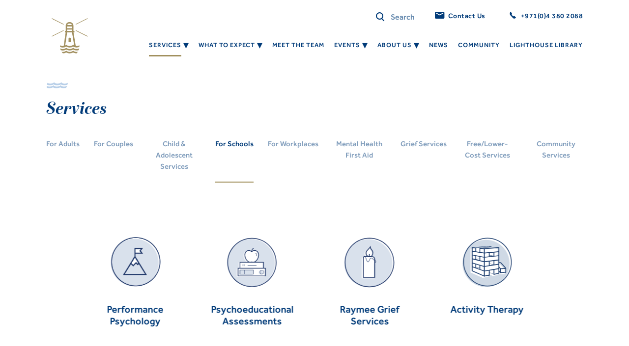

--- FILE ---
content_type: text/html; charset=UTF-8
request_url: https://www.lighthousearabia.com/services?type=For%20Schools
body_size: 12118
content:

<!DOCTYPE html>
<!--[if lte IE 8]> <html lang="en" class="ie10 ie9 ie8"> <![endif]-->
<!--[if IE 9]> <html lang="en" class="ie10 ie9"> <![endif]-->
<!--[if gt IE 9]><!-->
<html lang="en">
<!--<![endif]-->

<head>
    <meta name="viewport" content="width=device-width, initial-scale=1">
    <meta http-equiv="X-UA-Compatible" content="IE=edge">
    <meta name="author" content="TenTwenty | Webdesign, Webshops & E-marketing | Dubai">
    <meta name="theme-color" content="#393939">
    <meta property="og:site_name" content="The LightHouse Arabia">
    <meta property="og:image" content="https://www.lighthousearabia.com/application/themes/bloomfm/dist/images/logo.jpg">
    <meta property="og:title" content="The LightHouse Arabia | Services">
    <meta property="og:description" content="">
    <meta name="twitter:title" content="The LightHouse Arabia | Services">
    <meta name="twitter:image" content="https://www.lighthousearabia.com/application/themes/bloomfm/dist/images/logo.jpg">
    <meta name="twitter:description" content="">
    <meta name="twitter:card" content="summary_large_image" />
    <meta name="facebook-domain-verification" content="umd3rnrf94fi3vzzuvx43baiuu7nhe" />
    <link rel="alternate" hreflang="en" href="https://www.lighthousearabia.com/services" />

    
<title>Services | The LightHouse Arabia</title>

<meta http-equiv="content-type" content="text/html; charset=UTF-8"/>
<meta name="description" content="Lighthouse Services"/>
<meta name="keywords" content="grief and loss"/>
<link rel="shortcut icon" href="https://www.lighthousearabia.com/application/files/8615/9341/0894/favicon-lighthouse.png" type="image/x-icon"/>
<link rel="icon" href="https://www.lighthousearabia.com/application/files/8615/9341/0894/favicon-lighthouse.png" type="image/x-icon"/>
<link rel="canonical" href="https://www.lighthousearabia.com/services?type=For%20Schools">
<script type="text/javascript">
    var CCM_DISPATCHER_FILENAME = "/index.php";
    var CCM_CID = 184;
    var CCM_EDIT_MODE = false;
    var CCM_ARRANGE_MODE = false;
    var CCM_IMAGE_PATH = "/concrete/images";
    var CCM_TOOLS_PATH = "/index.php/tools/required";
    var CCM_APPLICATION_URL = "https://www.lighthousearabia.com";
    var CCM_REL = "";
    var CCM_ACTIVE_LOCALE = "en_AE";
</script>

<script type="text/javascript" src="/concrete/js/jquery.js?ccm_nocache=ca17add95b11d1baf3d74fcd3fa4637fb02c14ba"></script>
<link href="/concrete/css/jquery-ui.css?ccm_nocache=ca17add95b11d1baf3d74fcd3fa4637fb02c14ba" rel="stylesheet" type="text/css" media="all">
<link href="/concrete/css/frontend/errors.css?ccm_nocache=ca17add95b11d1baf3d74fcd3fa4637fb02c14ba" rel="stylesheet" type="text/css" media="all">
<link href="/concrete/css/selectize.css?ccm_nocache=ca17add95b11d1baf3d74fcd3fa4637fb02c14ba" rel="stylesheet" type="text/css" media="all">
<!-- Facebook Pixel Code -->
<script>
!function(f,b,e,v,n,t,s)
{if(f.fbq)return;n=f.fbq=function(){n.callMethod?
n.callMethod.apply(n,arguments):n.queue.push(arguments)};
if(!f._fbq)f._fbq=n;n.push=n;n.loaded=!0;n.version='2.0';
n.queue=[];t=b.createElement(e);t.async=!0;
t.src=v;s=b.getElementsByTagName(e)[0];
s.parentNode.insertBefore(t,s)}(window, document,'script','https://connect.facebook.net/en_US/fbevents.js');
fbq('init', '774701666072186');
fbq('track', 'PageView');
fbq('track', 'ViewContent');
</script>
<noscript><img height="1" width="1" style="display:none" src="https://www.facebook.com/tr?id=774701666072186&ev=PageView&noscript=1"/></noscript>
<!-- End Facebook Pixel Code -->

<!-- Google tag (gtag.js) -->
<script async src="https://www.googletagmanager.com/gtag/js?id=G-8JCBDKL2RY"></script>
<script>
  window.dataLayer = window.dataLayer || [];
  function gtag(){dataLayer.push(arguments);}
  gtag('js', new Date());
  gtag('config', 'G-8JCBDKL2RY');
</script>

<!-- Clarity tracking code for https://lighthousearabia.com/ -->
<script>
    (function(c,l,a,r,i,t,y){
        c[a]=c[a]||function(){(c[a].q=c[a].q||[]).push(arguments)};
        t=l.createElement(r);t.async=1;t.src="https://www.clarity.ms/tag/"+i+"?ref=bwt";
        y=l.getElementsByTagName(r)[0];y.parentNode.insertBefore(t,y);
    })(window, document, "clarity", "script", "qcs91odgsv");
</script><script type="application/ld+json">
{
  "@context": "https://schema.org/", 
  "@type": "BreadcrumbList", 
  "itemListElement": [{
    "@type": "ListItem", 
    "position": 1, 
    "name": "Home",
    "item": "https://www.lighthousearabia.com/"  
  },{
    "@type": "ListItem", 
    "position": 2, 
    "name": "Services",
    "item": "https://www.lighthousearabia.com/services"  
  }]
}
</script>    <link rel="stylesheet" href="/application/themes/Lighthouse/dist/css/app.min.css">
    <link rel="stylesheet" href="/application/themes/Lighthouse/src/external/vendor.css" />
    <script>
        if (document.cookie.indexOf("visited=") == -1) {
            setCookie("visited", "1");
            $('.logo-middle').fadeIn(500);
            $('.site-loader').show().delay(1500).fadeOut(500);
            $('.cookie-box').fadeIn(1000);
        }
        function setCookie(cname, cvalue) {
            var d = new Date();
            d.setTime(d.getTime() + 2160000000);
            var expires = "expires=" + d.toUTCString();
            document.cookie = cname + "=" + cvalue + "; " + expires + "; path=/";
        }
    </script>
</head>

<body class=" default-page">
    <div class="site-loader">
        <div class="logo-middle">
            <svg viewBox="0 0 200 197" version="1.1" xmlns="http://www.w3.org/2000/svg" xmlns:xlink="http://www.w3.org/1999/xlink">
                <g stroke="none" stroke-width="1" fill="none" fill-rule="evenodd">
                    <g class="logo" fill="#fff" fill-rule="nonzero">
                        <path d="M93.18,114.77 L93.18,134.31 L106.18,134.31 L106.18,114.77 C106.14,106.49 93.18,106.49 93.18,114.77 Z" id="Path"></path>
                        <path d="M133.17,155 L120.67,79.55 L125.67,79.55 L125.67,71.47 L120.42,71.47 L120.42,42.54 C120.42,28.84 109.54,21.66 98.81,21.66 C88.08,21.66 77.17,28.84 77.17,42.54 L77.17,71.47 L72.94,71.47 L72.94,79.55 L77.11,79.55 L66.11,155.1 C59.1402005,156.208365 52.0021812,154.846553 45.93,151.25 L45.93,158.25 C45.93,158.96 45.93,159.64 45.93,160.33 C57.0474227,165.332476 69.9122295,164.558794 80.35,158.26 C86.0227949,161.831806 92.5964655,163.711979 99.3,163.680401 C106.147355,163.705988 112.878066,161.90768 118.8,158.47 C126.23,163.08 140.8,165.86 153.35,160.39 C153.35,159.7 153.35,159.02 153.35,158.31 L153.35,151.18 C147.03,155.24 139.46,155.92 133.17,155 Z M85.25,46.58 L112.32,46.58 L112.32,55.87 L85.25,55.87 L85.25,46.58 Z M98.8,29.74 C104.4,29.74 110.03,32.49 111.8,38.5 L85.82,38.5 C87.55,32.49 93.19,29.74 98.8,29.74 L98.8,29.74 Z M85.23,63.95 L112.32,63.95 L112.32,71.47 L85.23,71.47 L85.23,63.95 Z M121.67,150.53 L119.02,147.94 L116.21,150.37 C111.7,154.25 95.69,159.73 82.85,150.18 L80.51,148.45 L78.13,150.1 C77.0234112,150.868279 75.8675941,151.563105 74.67,152.18 L85.2,79.98 L85.2,79.55 L112.44,79.55 L124.55,152.43 C123.50383,151.938095 122.533889,151.298204 121.67,150.53 L121.67,150.53 Z" id="Shape"></path>
                        <path d="M121.67,167.14 L119.02,164.57 L116.21,166.99 C111.7,170.87 95.69,176.35 82.85,166.81 L80.51,165.08 L78.13,166.73 C68.8509426,173.262618 56.6492857,173.900105 46.74,168.37 C47.3051799,171.764202 48.2166047,175.091573 49.46,178.3 C59.7594443,181.790786 71.0755779,180.546048 80.37,174.9 C86.0387258,178.44931 92.6019746,180.308666 99.29,180.26 C106.137355,180.285988 112.868066,178.48768 118.79,175.05 C125.53,179.23 138.2,181.9 149.84,178.28 C151.072103,175.068618 151.979954,171.742065 152.55,168.35 C140.97,175.1 125.75,171.12 121.67,167.14 Z" id="Path"></path>
                        <path d="M121.67,183.29 L119.03,180.68 L116.22,183.11 C111.71,186.99 95.7,192.47 82.86,182.92 L80.52,181.19 L78.14,182.85 C71.2194892,187.801603 62.4684662,189.451566 54.22,187.36 C56.4743745,190.702564 59.1647941,193.729286 62.22,196.36 C68.6421837,196.217229 74.9117605,194.374656 80.39,191.02 C86.0587258,194.56931 92.6219746,196.428666 99.31,196.38 C106.157355,196.405988 112.888066,194.60768 118.81,191.17 C123.16,193.87 129.97,195.96 137.39,196.12 C140.320814,193.542245 142.91163,190.601955 145.1,187.37 C135.19,189.59 124.93,186.45 121.67,183.29 Z" id="Path"></path>
                        <polygon id="Path" points="66.11 36.59 66.11 33.07 0 0.02 0 3.53"></polygon>
                        <polygon id="Path" points="132.7 66.37 132.7 69.89 199.34 103.2 199.34 99.69"></polygon>
                        <polygon id="Path" points="199.34 3.52 199.34 0 132.7 33.33 132.7 36.84"></polygon>
                        <polygon id="Path" points="0 99.67 0 103.19 66.11 70.13 66.11 66.62"></polygon>
                    </g>
                </g>
            </svg>
        </div>
    </div>
    <script>

    </script>
    <div class="wrapper ccm-page page-type-services page-template-services"><div class="mobile-nav">
    <div class="menu-container">
        

    <ul class="nav-inline"><li class="has-sub-menu"><div class="has-inner-sub-menu"><a href="https://www.lighthousearabia.com/services">Services</a><button class="trigger-sub" aria-label="menu item"></button></div>
<ul class="sub-menu">
                <li class="has-sub-menu">
            <div class="has-inner-sub-menu">
                <a aria-label="" href="https://www.lighthousearabia.com/services?type=For Adults">For Adults</a>
                                    <button class="trigger-sub" aria-label="menu item"></button>
                            </div>

                            <ul class="sub-menu">
                                            <li>
                            <a aria-label="Psychiatry" href="https://www.lighthousearabia.com/services/psychiatry-1">Psychiatry</a>
                        </li>
                                            <li>
                            <a aria-label="Psychotherapy" href="https://www.lighthousearabia.com/services/psychotherapy">Psychotherapy</a>
                        </li>
                                            <li>
                            <a aria-label="Women's Mental Health" href="https://www.lighthousearabia.com/services/womens-mental-health">Women's Mental Health</a>
                        </li>
                                            <li>
                            <a aria-label="Assessment" href="https://www.lighthousearabia.com/services/assessment">Assessment</a>
                        </li>
                                            <li>
                            <a aria-label="Intensive Journeys" href="https://www.lighthousearabia.com/services/intensive-journeys">Intensive Journeys</a>
                        </li>
                                            <li>
                            <a aria-label="Coaching" href="https://www.lighthousearabia.com/services/coaching">Coaching</a>
                        </li>
                                            <li>
                            <a aria-label="Performance Psychology" href="https://www.lighthousearabia.com/services/performance-psychology">Performance Psychology</a>
                        </li>
                                            <li>
                            <a aria-label="Mindfulness" href="https://www.lighthousearabia.com/services/mindfulness">Mindfulness</a>
                        </li>
                                            <li>
                            <a aria-label="Adoption Support" href="https://www.lighthousearabia.com/services/adoption-support">Adoption Support</a>
                        </li>
                                            <li>
                            <a aria-label="Emotional Wellbeing Check-up" href="https://www.lighthousearabia.com/services/Emotional-Wellbeing-Check-up">Emotional Wellbeing Check-up</a>
                        </li>
                                            <li>
                            <a aria-label="Raymee Grief Services" href="https://www.lighthousearabia.com/services/raymee-grief-services">Raymee Grief Services</a>
                        </li>
                                            <li>
                            <a aria-label="Support Groups" href="https://www.lighthousearabia.com/services/Other-Support-Groups">Support Groups</a>
                        </li>
                                            <li>
                            <a aria-label="Parenting & Family Services" href="https://www.lighthousearabia.com/services/parenting-services">Parenting & Family Services</a>
                        </li>
                                            <li>
                            <a aria-label="Mental Health First Aid" href="https://www.lighthousearabia.com/services/mental-health-first-aid">Mental Health First Aid</a>
                        </li>
                                    </ul>
                </li>
                        <li class="has-sub-menu">
            <div class="has-inner-sub-menu">
                <a aria-label="Mental Health First Aid" href="https://www.lighthousearabia.com/services?type=For Couples">For Couples</a>
                                    <button class="trigger-sub" aria-label="menu item"></button>
                            </div>

                            <ul class="sub-menu">
                                            <li>
                            <a aria-label="Psychotherapy" href="https://www.lighthousearabia.com/services/psychotherapy">Psychotherapy</a>
                        </li>
                                            <li>
                            <a aria-label="Adoption Support" href="https://www.lighthousearabia.com/services/adoption-support">Adoption Support</a>
                        </li>
                                            <li>
                            <a aria-label="Raymee Grief Services" href="https://www.lighthousearabia.com/services/raymee-grief-services">Raymee Grief Services</a>
                        </li>
                                            <li>
                            <a aria-label="Support Groups" href="https://www.lighthousearabia.com/services/Other-Support-Groups">Support Groups</a>
                        </li>
                                    </ul>
                </li>
                        <li class="has-sub-menu">
            <div class="has-inner-sub-menu">
                <a aria-label="Support Groups" href="https://www.lighthousearabia.com/services?type=Child & Adolescent Services">Child & Adolescent Services</a>
                                    <button class="trigger-sub" aria-label="menu item"></button>
                            </div>

                            <ul class="sub-menu">
                                            <li>
                            <a aria-label="Psychiatry" href="https://www.lighthousearabia.com/services/psychiatry-1">Psychiatry</a>
                        </li>
                                            <li>
                            <a aria-label="Performance Psychology" href="https://www.lighthousearabia.com/services/performance-psychology">Performance Psychology</a>
                        </li>
                                            <li>
                            <a aria-label="Psychotherapy (Children)" href="https://www.lighthousearabia.com/services/psychotherapy-child">Psychotherapy (Children)</a>
                        </li>
                                            <li>
                            <a aria-label="Assessment (Children)" href="https://www.lighthousearabia.com/services/assessment-child">Assessment (Children)</a>
                        </li>
                                            <li>
                            <a aria-label="Activity Therapy" href="https://www.lighthousearabia.com/services/activity-therapy">Activity Therapy</a>
                        </li>
                                            <li>
                            <a aria-label="Support Groups" href="https://www.lighthousearabia.com/services/Other-Support-Groups">Support Groups</a>
                        </li>
                                    </ul>
                </li>
                        <li class="has-sub-menu">
            <div class="has-inner-sub-menu">
                <a aria-label="Support Groups" href="https://www.lighthousearabia.com/services?type=For Schools">For Schools</a>
                                    <button class="trigger-sub" aria-label="menu item"></button>
                            </div>

                            <ul class="sub-menu">
                                            <li>
                            <a aria-label="Performance Psychology" href="https://www.lighthousearabia.com/services/performance-psychology">Performance Psychology</a>
                        </li>
                                            <li>
                            <a aria-label="Psychoeducational Assessments" href="https://www.lighthousearabia.com/services/psychoeducational-assessments">Psychoeducational Assessments</a>
                        </li>
                                            <li>
                            <a aria-label="Raymee Grief Services" href="https://www.lighthousearabia.com/services/raymee-grief-services">Raymee Grief Services</a>
                        </li>
                                            <li>
                            <a aria-label="Activity Therapy" href="https://www.lighthousearabia.com/services/activity-therapy">Activity Therapy</a>
                        </li>
                                            <li>
                            <a aria-label="Support Groups" href="https://www.lighthousearabia.com/services/Other-Support-Groups">Support Groups</a>
                        </li>
                                            <li>
                            <a aria-label="Mental Health First Aid" href="https://www.lighthousearabia.com/services/mental-health-first-aid">Mental Health First Aid</a>
                        </li>
                                    </ul>
                </li>
                        <li class="has-sub-menu">
            <div class="has-inner-sub-menu">
                <a aria-label="Mental Health First Aid" href="https://www.lighthousearabia.com/services?type=For Workplaces">For Workplaces</a>
                                    <button class="trigger-sub" aria-label="menu item"></button>
                            </div>

                            <ul class="sub-menu">
                                            <li>
                            <a aria-label="Emotional Wellbeing Check-up" href="https://www.lighthousearabia.com/services/Emotional-Wellbeing-Check-up">Emotional Wellbeing Check-up</a>
                        </li>
                                            <li>
                            <a aria-label="Raymee Grief Services" href="https://www.lighthousearabia.com/services/raymee-grief-services">Raymee Grief Services</a>
                        </li>
                                            <li>
                            <a aria-label="Corporate Services" href="https://www.lighthousearabia.com/services/corporate-services">Corporate Services</a>
                        </li>
                                            <li>
                            <a aria-label="Support Groups" href="https://www.lighthousearabia.com/services/Other-Support-Groups">Support Groups</a>
                        </li>
                                            <li>
                            <a aria-label="Mental Health First Aid" href="https://www.lighthousearabia.com/services/mental-health-first-aid">Mental Health First Aid</a>
                        </li>
                                    </ul>
                </li>
                        <li class="has-sub-menu">
            <div class="has-inner-sub-menu">
                <a aria-label="Mental Health First Aid" href="https://www.lighthousearabia.com/services?type=Mental Health First Aid">Mental Health First Aid</a>
                                    <button class="trigger-sub" aria-label="menu item"></button>
                            </div>

                            <ul class="sub-menu">
                                            <li>
                            <a aria-label="Mental Health First Aid" href="https://www.lighthousearabia.com/services/mental-health-first-aid">Mental Health First Aid</a>
                        </li>
                                    </ul>
                </li>
                        <li class="has-sub-menu">
            <div class="has-inner-sub-menu">
                <a aria-label="Mental Health First Aid" href="https://www.lighthousearabia.com/services?type=Grief Services">Grief Services</a>
                                    <button class="trigger-sub" aria-label="menu item"></button>
                            </div>

                            <ul class="sub-menu">
                                            <li>
                            <a aria-label="Raymee Grief Services" href="https://www.lighthousearabia.com/services/raymee-grief-services">Raymee Grief Services</a>
                        </li>
                                    </ul>
                </li>
                        <li class="has-sub-menu">
            <div class="has-inner-sub-menu">
                <a aria-label="Raymee Grief Services" href="https://www.lighthousearabia.com/services?type=Free/Lower-Cost Services">Free/Lower-Cost Services</a>
                                    <button class="trigger-sub" aria-label="menu item"></button>
                            </div>

                            <ul class="sub-menu">
                                            <li>
                            <a aria-label="Emotional Wellbeing Check-up" href="https://www.lighthousearabia.com/services/Emotional-Wellbeing-Check-up">Emotional Wellbeing Check-up</a>
                        </li>
                                            <li>
                            <a aria-label="Raymee Grief Services" href="https://www.lighthousearabia.com/services/raymee-grief-services">Raymee Grief Services</a>
                        </li>
                                            <li>
                            <a aria-label="Support Groups" href="https://www.lighthousearabia.com/services/Other-Support-Groups">Support Groups</a>
                        </li>
                                    </ul>
                </li>
                        <li class="has-sub-menu">
            <div class="has-inner-sub-menu">
                <a aria-label="Support Groups" href="https://www.lighthousearabia.com/services?type=Community Services">Community Services</a>
                                    <button class="trigger-sub" aria-label="menu item"></button>
                            </div>

                            <ul class="sub-menu">
                                            <li>
                            <a aria-label="Raymee Grief Services" href="https://www.lighthousearabia.com/services/raymee-grief-services">Raymee Grief Services</a>
                        </li>
                                            <li>
                            <a aria-label="Support Groups" href="https://www.lighthousearabia.com/services/Other-Support-Groups">Support Groups</a>
                        </li>
                                    </ul>
                </li>
            </ul></li><li class="nav-selected nav-path-selected nav-item-184">            <a aria-label="Services" href="https://www.lighthousearabia.com/services" target="_self" class="nav-selected nav-path-selected nav-item-184">Services</a>
        </li><li class="nav-item-185">            <a aria-label="What to Expect" href="https://www.lighthousearabia.com/what-to-expect" target="_self" class="nav-item-185">What to Expect</a>
        </li><li class="nav-item-234">            <a aria-label="Meet the Team" href="https://www.lighthousearabia.com/people" target="_self" class="nav-item-234">Meet the Team</a>
        </li><li class="nav-item-187">            <a aria-label="Events" href="https://www.lighthousearabia.com/events" target="_self" class="nav-item-187">Events</a>
        </li><li class="nav-item-188">            <a aria-label="About Us" href="https://www.lighthousearabia.com/about-us" target="_self" class="nav-item-188">About Us</a>
        </li><li class="nav-item-189">            <a aria-label="News" href="https://www.lighthousearabia.com/news" target="_self" class="nav-item-189">News</a>
        </li><li class="nav-item-190">            <a aria-label="Community" href="https://www.lighthousearabia.com/community" target="_self" class="nav-item-190">Community</a>
        </li><li class="nav-item-191">            <a aria-label="LightHouse Library" href="https://www.lighthousearabia.com/lighthouse-library" target="_self" class="nav-item-191">LightHouse Library</a>
        </li></ul>
    </div>
</div>
<header class=" darkheader">
        <div class="main-container clearfix" data-aos="fade-in" data-aos-easing="ease-in-out" data-aos-delay="300" data-aos-duration="1000">
            <div class="logo">
                <a aria-label="LightHouse Logo"  href="https://www.lighthousearabia.com/">
                    <div class="logo-image">
                        <svg viewBox="0 0 200 197" xmlns="http://www.w3.org/2000/svg"><g class="logo" fill="#fff"><path d="M93.18 114.77v19.54h13v-19.54c-.04-8.28-13-8.28-13 0Z"/><path d="m133.17 155-12.5-75.45h5v-8.08h-5.25V42.54c0-13.7-10.88-20.88-21.61-20.88-10.73 0-21.64 7.18-21.64 20.88v28.93h-4.23v8.08h4.17l-11 75.55a30.27 30.27 0 0 1-20.18-3.85v9.08a37.13 37.13 0 0 0 34.42-2.07 35.254 35.254 0 0 0 18.95 5.42 38.554 38.554 0 0 0 19.5-5.21c7.43 4.61 22 7.39 34.55 1.92v-9.21c-6.32 4.06-13.89 4.74-20.18 3.82ZM85.25 46.58h27.07v9.29H85.25v-9.29ZM98.8 29.74c5.6 0 11.23 2.75 13 8.76H85.82c1.73-6.01 7.37-8.76 12.98-8.76ZM85.23 63.95h27.09v7.52H85.23v-7.52Zm36.44 86.58-2.65-2.59-2.81 2.43c-4.51 3.88-20.52 9.36-33.36-.19l-2.34-1.73-2.38 1.65a30.79 30.79 0 0 1-3.46 2.08l10.53-72.2v-.43h27.24l12.11 72.88a12.05 12.05 0 0 1-2.88-1.9Zm0 16.61-2.65-2.57-2.81 2.42c-4.51 3.88-20.52 9.36-33.36-.18l-2.34-1.73-2.38 1.65a29.53 29.53 0 0 1-31.39 1.64 50.38 50.38 0 0 0 2.72 9.93 36.79 36.79 0 0 0 30.91-3.4 35.17 35.17 0 0 0 18.92 5.36 38.55 38.55 0 0 0 19.5-5.21c6.74 4.18 19.41 6.85 31.05 3.23a51.59 51.59 0 0 0 2.71-9.93c-11.58 6.75-26.8 2.77-30.88-1.21Z"/><path d="m121.67 183.29-2.64-2.61-2.81 2.43c-4.51 3.88-20.52 9.36-33.36-.19l-2.34-1.73-2.38 1.66a28.9 28.9 0 0 1-23.92 4.51 45.31 45.31 0 0 0 8 9 36.34 36.34 0 0 0 18.17-5.34 35.17 35.17 0 0 0 18.92 5.36 38.55 38.55 0 0 0 19.5-5.21c4.35 2.7 11.16 4.79 18.58 4.95a46 46 0 0 0 7.71-8.75c-9.91 2.22-20.17-.92-23.43-4.08ZM66.11 36.59v-3.52L0 .02v3.51zm66.59 29.78v3.52l66.64 33.31v-3.51zm66.64-62.85V0L132.7 33.33v3.51zM0 99.67v3.52l66.11-33.06v-3.51z"/></g></svg>                    </div>
                </a>
            </div>
            <nav class="nav-container clearfix">
                <div class="clearfix">
                    <div class="top-nav">
                                                <form class="search-form" action="https://www.lighthousearabia.com/search">
                        <div class="search-control">
                            <i class="icon-search"></i>
                            <input id="searchField" name="keywords" type="text" placeholder="Search">
                            <div class="btn-grp">
                                <span class="btn clear">Clear</span>
                                <span class="btn close-search"><i class="icon-close" aria-hidden="true"></i></span>
                            </div>
                        </div>
                        </form>
                        <div class="nav-item"><a aria-label="Contact us" href="https://www.lighthousearabia.com/contact"><i class="icon-mail"></i> <span class="text">Contact Us</span></a></div>
                        <div class="nav-item"><a aria-label="Call us" href="tel:+971(0)43802088"><i class="icon-phone"></i> <span class="text">+971(0)4 380 2088</span></a></div>
                    </div>
                    <div class="mobile-menu">
                        <span class="nav-icon"></span>
                        <span class="menu-txt">MENU</span>
                        <span class="close-txt">CLOSE</span>
                    </div>
                </div>

                

    <ul class="nav-inline"><li class="nav-selected nav-path-selected"><a href="https://www.lighthousearabia.com/services" target="_self" class="nav-selected nav-path-selected">Services</a></li><li class=""><a href="https://www.lighthousearabia.com/what-to-expect" target="_self" class="">What to Expect</a></li><li class=""><a href="https://www.lighthousearabia.com/people" target="_self" class="">Meet the Team</a></li><li class=""><a href="https://www.lighthousearabia.com/events" target="_self" class="">Events</a></li><li class=""><a href="https://www.lighthousearabia.com/about-us" target="_self" class="">About Us</a></li><li class=""><a href="https://www.lighthousearabia.com/news" target="_self" class="">News</a></li><li class=""><a href="https://www.lighthousearabia.com/community" target="_self" class="">Community</a></li><li class=""><a href="https://www.lighthousearabia.com/lighthouse-library" target="_self" class="">LightHouse Library</a></li></ul>
                <div class="mega-menu">
    <div class="subnav" id="services">
        <ul>
                            <li class="service--type-btn top bordered-btn medium" data-loading-text="For Adults" data-service-type="For Adults" data-text="For Adults">

                    
                    <a href="https://www.lighthousearabia.com/services?type=For Adults"
                       class="has-child">
                        For Adults                    </a>
                                            <ul>
                                                            <li>
                                    <a href="https://www.lighthousearabia.com/services/psychiatry-1">Psychiatry</a>
                                </li>
                                                            <li>
                                    <a href="https://www.lighthousearabia.com/services/psychotherapy">Psychotherapy</a>
                                </li>
                                                            <li>
                                    <a href="https://www.lighthousearabia.com/services/womens-mental-health">Women's Mental Health</a>
                                </li>
                                                            <li>
                                    <a href="https://www.lighthousearabia.com/services/assessment">Assessment</a>
                                </li>
                                                            <li>
                                    <a href="https://www.lighthousearabia.com/services/intensive-journeys">Intensive Journeys</a>
                                </li>
                                                            <li>
                                    <a href="https://www.lighthousearabia.com/services/coaching">Coaching</a>
                                </li>
                                                            <li>
                                    <a href="https://www.lighthousearabia.com/services/performance-psychology">Performance Psychology</a>
                                </li>
                                                            <li>
                                    <a href="https://www.lighthousearabia.com/services/mindfulness">Mindfulness</a>
                                </li>
                                                            <li>
                                    <a href="https://www.lighthousearabia.com/services/adoption-support">Adoption Support</a>
                                </li>
                                                            <li>
                                    <a href="https://www.lighthousearabia.com/services/Emotional-Wellbeing-Check-up">Emotional Wellbeing Check-up</a>
                                </li>
                                                            <li>
                                    <a href="https://www.lighthousearabia.com/services/raymee-grief-services">Raymee Grief Services</a>
                                </li>
                                                            <li>
                                    <a href="https://www.lighthousearabia.com/services/Other-Support-Groups">Support Groups</a>
                                </li>
                                                            <li>
                                    <a href="https://www.lighthousearabia.com/services/parenting-services">Parenting & Family Services</a>
                                </li>
                                                            <li>
                                    <a href="https://www.lighthousearabia.com/services/mental-health-first-aid">Mental Health First Aid</a>
                                </li>
                                                    </ul>
                                    </li>
                                <li class="service--type-btn top bordered-btn medium" data-loading-text="For Couples" data-service-type="For Couples" data-text="For Couples">

                    
                    <a href="https://www.lighthousearabia.com/services?type=For Couples"
                       class="has-child">
                        For Couples                    </a>
                                            <ul>
                                                            <li>
                                    <a href="https://www.lighthousearabia.com/services/psychotherapy">Psychotherapy</a>
                                </li>
                                                            <li>
                                    <a href="https://www.lighthousearabia.com/services/adoption-support">Adoption Support</a>
                                </li>
                                                            <li>
                                    <a href="https://www.lighthousearabia.com/services/raymee-grief-services">Raymee Grief Services</a>
                                </li>
                                                            <li>
                                    <a href="https://www.lighthousearabia.com/services/Other-Support-Groups">Support Groups</a>
                                </li>
                                                    </ul>
                                    </li>
                                <li class="service--type-btn top bordered-btn medium" data-loading-text="Child & Adolescent Services" data-service-type="Child & Adolescent Services" data-text="Child & Adolescent Services">

                    
                    <a href="https://www.lighthousearabia.com/services?type=Child & Adolescent Services"
                       class="has-child">
                        Child & Adolescent Services                    </a>
                                            <ul>
                                                            <li>
                                    <a href="https://www.lighthousearabia.com/services/psychiatry-1">Psychiatry</a>
                                </li>
                                                            <li>
                                    <a href="https://www.lighthousearabia.com/services/performance-psychology">Performance Psychology</a>
                                </li>
                                                            <li>
                                    <a href="https://www.lighthousearabia.com/services/psychotherapy-child">Psychotherapy (Children)</a>
                                </li>
                                                            <li>
                                    <a href="https://www.lighthousearabia.com/services/assessment-child">Assessment (Children)</a>
                                </li>
                                                            <li>
                                    <a href="https://www.lighthousearabia.com/services/activity-therapy">Activity Therapy</a>
                                </li>
                                                            <li>
                                    <a href="https://www.lighthousearabia.com/services/Other-Support-Groups">Support Groups</a>
                                </li>
                                                    </ul>
                                    </li>
                                <li class="service--type-btn top bordered-btn medium" data-loading-text="For Schools" data-service-type="For Schools" data-text="For Schools">

                    
                    <a href="https://www.lighthousearabia.com/services?type=For Schools"
                       class="has-child">
                        For Schools                    </a>
                                            <ul>
                                                            <li>
                                    <a href="https://www.lighthousearabia.com/services/performance-psychology">Performance Psychology</a>
                                </li>
                                                            <li>
                                    <a href="https://www.lighthousearabia.com/services/psychoeducational-assessments">Psychoeducational Assessments</a>
                                </li>
                                                            <li>
                                    <a href="https://www.lighthousearabia.com/services/raymee-grief-services">Raymee Grief Services</a>
                                </li>
                                                            <li>
                                    <a href="https://www.lighthousearabia.com/services/activity-therapy">Activity Therapy</a>
                                </li>
                                                            <li>
                                    <a href="https://www.lighthousearabia.com/services/Other-Support-Groups">Support Groups</a>
                                </li>
                                                            <li>
                                    <a href="https://www.lighthousearabia.com/services/mental-health-first-aid">Mental Health First Aid</a>
                                </li>
                                                    </ul>
                                    </li>
                                <li class="service--type-btn top bordered-btn medium" data-loading-text="For Workplaces" data-service-type="For Workplaces" data-text="For Workplaces">

                    
                    <a href="https://www.lighthousearabia.com/services?type=For Workplaces"
                       class="has-child">
                        For Workplaces                    </a>
                                            <ul>
                                                            <li>
                                    <a href="https://www.lighthousearabia.com/services/Emotional-Wellbeing-Check-up">Emotional Wellbeing Check-up</a>
                                </li>
                                                            <li>
                                    <a href="https://www.lighthousearabia.com/services/raymee-grief-services">Raymee Grief Services</a>
                                </li>
                                                            <li>
                                    <a href="https://www.lighthousearabia.com/services/corporate-services">Corporate Services</a>
                                </li>
                                                            <li>
                                    <a href="https://www.lighthousearabia.com/services/Other-Support-Groups">Support Groups</a>
                                </li>
                                                            <li>
                                    <a href="https://www.lighthousearabia.com/services/mental-health-first-aid">Mental Health First Aid</a>
                                </li>
                                                    </ul>
                                    </li>
                                <li class="service--type-btn top bordered-btn medium" data-loading-text="Mental Health First Aid" data-service-type="Mental Health First Aid" data-text="Mental Health First Aid">

                    
                    <a href="https://www.lighthousearabia.com/services?type=Mental Health First Aid"
                       class="has-child">
                        Mental Health First Aid                    </a>
                                            <ul>
                                                            <li>
                                    <a href="https://www.lighthousearabia.com/services/mental-health-first-aid">Mental Health First Aid</a>
                                </li>
                                                    </ul>
                                    </li>
                                <li class="service--type-btn top bordered-btn medium" data-loading-text="Grief Services" data-service-type="Grief Services" data-text="Grief Services">

                    
                    <a href="https://www.lighthousearabia.com/services?type=Grief Services"
                       class="has-child">
                        Grief Services                    </a>
                                            <ul>
                                                            <li>
                                    <a href="https://www.lighthousearabia.com/services/raymee-grief-services">Raymee Grief Services</a>
                                </li>
                                                    </ul>
                                    </li>
                                <li class="service--type-btn top bordered-btn medium" data-loading-text="Free/Lower-Cost Services" data-service-type="Free/Lower-Cost Services" data-text="Free/Lower-Cost Services">

                    
                    <a href="https://www.lighthousearabia.com/services?type=Free/Lower-Cost Services"
                       class="has-child">
                        Free/Lower-Cost Services                    </a>
                                            <ul>
                                                            <li>
                                    <a href="https://www.lighthousearabia.com/services/Emotional-Wellbeing-Check-up">Emotional Wellbeing Check-up</a>
                                </li>
                                                            <li>
                                    <a href="https://www.lighthousearabia.com/services/raymee-grief-services">Raymee Grief Services</a>
                                </li>
                                                            <li>
                                    <a href="https://www.lighthousearabia.com/services/Other-Support-Groups">Support Groups</a>
                                </li>
                                                    </ul>
                                    </li>
                                <li class="service--type-btn top bordered-btn medium" data-loading-text="Community Services" data-service-type="Community Services" data-text="Community Services">

                    
                    <a href="https://www.lighthousearabia.com/services?type=Community Services"
                       class="has-child">
                        Community Services                    </a>
                                            <ul>
                                                            <li>
                                    <a href="https://www.lighthousearabia.com/services/raymee-grief-services">Raymee Grief Services</a>
                                </li>
                                                            <li>
                                    <a href="https://www.lighthousearabia.com/services/Other-Support-Groups">Support Groups</a>
                                </li>
                                                    </ul>
                                    </li>
                        </ul>
    </div>

    <div class="subnav" id="what-to-expect">
        

    <ul class="nav"><li class=""><a href="https://www.lighthousearabia.com/what-to-expect/choosing-therapist" target="_self" class="">Choosing a Therapist</a></li><li class=""><a href="https://www.lighthousearabia.com/what-to-expect/your-first-visit-how-to-prepare" target="_self" class="">Your First Visit (How to Prepare)</a></li><li class=""><a href="https://www.lighthousearabia.com/what-to-expect/our-treatment-policy" target="_self" class="">Our Treatment Policy</a></li><li class=""><a href="https://www.lighthousearabia.com/what-to-expect/our-payment-policy" target="_self" class="">Our Payment Policy</a></li><li class=""><a href="https://www.lighthousearabia.com/what-to-expect/event-policy" target="_self" class="">Our Event Policy</a></li><li class=""><a href="https://www.lighthousearabia.com/what-to-expect/your-rights-and-responsibilities" target="_self" class="">Your Rights &amp; Responsibilities</a></li><li class=""><a href="https://www.lighthousearabia.com/what-to-expect/frequently-asked-questions" target="_self" class="">Frequently Asked Questions</a></li></ul>
    </div>
    <div class="subnav" id="about-us">
        

    <ul class="nav"><li class=""><a href="https://www.lighthousearabia.com/about-us/join-our-team" target="_self" class="">Join our Team</a><ul><li class=""><a href="https://www.lighthousearabia.com/about-us/join-our-team/clinical-psychologist" target="_self" class="">Clinical Psychologists</a></li><li class=""><a href="https://www.lighthousearabia.com/about-us/join-our-team/child-adolescent-psychiatrist" target="_self" class="">Child &amp; Adolescent Psychiatrist</a></li></ul></li><li class=""><a href="https://www.lighthousearabia.com/about-us#our-vision-1" target="_self" class="">Our Vision and Mission</a></li><li class=""><a href="https://www.lighthousearabia.com/about-us#our-vision" target="_self" class="">Our Values</a></li></ul>
    </div>
    <div class="subnav" id="events">
        

    <ul class="nav">
<li class=""><a href="/events?type=Grief%20Support%20Groups" target="_self" class="">Grief Support Groups</a></li>
   <li class=""><a href="/events?type=Workshops%20%26%20Seminars" target="_self" class="">Workshops &amp; Seminars</a></li>
   <li class=""><a href="/events?type=Trainings%20%26%20Courses" target="_self" class="">Trainings &amp; Courses</a></li>
   <li class=""><a href="/events?type=Support%20Groups" target="_self" class="">Support Groups</a></li>
</ul>
    </div>
    
</div>
            </nav>
        </div>
    <div class="mega-menu-bg"></div>
</header>
<div class="cookie-box">
    <div class="close-btn">
        <span></span>
        <span></span>
    </div>
    <p class="h4"> We use cookies </p>
    <p> We use cookies. Using the site, you agree with our <a href="https://www.lighthousearabia.com/terms-use">privacy policy </a> </p>
</div>
<main>


                <div class="services-listing services--listing">
    <div class="main-container page_header_title" data-aos="block-flip-page-block">
    <div class="row">
        <div class="col-sm-12">
            <div class="hide-bcrumb title-wrapper" data-aos="fade-in" data-aos-duration="500">
                                

    <h1>Services</h1>

            </div>
        </div>
    </div>
</div>        <div class="main-container">
        <section class="inner-nav hidden-md hidden-sm hidden-xs" data-aos="fade-in" data-aos-duration="1500">
            <ul>
                                   <li  id="for-adults"  >
                       <a class="service--type-btn" data-loading-text="For Adults"
                           data-text="For Adults">For Adults                       </a>
                   </li>
                                       <li  id="for-couples"  >
                       <a class="service--type-btn" data-loading-text="For Couples"
                           data-text="For Couples">For Couples                       </a>
                   </li>
                                       <li  id="child-adolescent-services"  >
                       <a class="service--type-btn" data-loading-text="Child & Adolescent Services"
                           data-text="Child & Adolescent Services">Child & Adolescent Services                       </a>
                   </li>
                                       <li class='tab-selected' id="for-schools"  >
                       <a class="service--type-btn" data-loading-text="For Schools"
                           data-text="For Schools">For Schools                       </a>
                   </li>
                                       <li  id="for-workplaces"  >
                       <a class="service--type-btn" data-loading-text="For Workplaces"
                           data-text="For Workplaces">For Workplaces                       </a>
                   </li>
                                       <li  id="mental-health-first-aid"  >
                       <a class="service--type-btn" data-loading-text="Mental Health First Aid"
                           data-text="Mental Health First Aid">Mental Health First Aid                       </a>
                   </li>
                                       <li  id="grief-services"  >
                       <a class="service--type-btn" data-loading-text="Grief Services"
                           data-text="Grief Services">Grief Services                       </a>
                   </li>
                                       <li  id="freelower-cost-services"  >
                       <a class="service--type-btn" data-loading-text="Free/Lower-Cost Services"
                           data-text="Free/Lower-Cost Services">Free/Lower-Cost Services                       </a>
                   </li>
                                       <li  id="community-services"  >
                       <a class="service--type-btn" data-loading-text="Community Services"
                           data-text="Community Services">Community Services                       </a>
                   </li>
                                </ul>
        </section>

        <section class="circular-list" data-aos="fade-in" data-aos-duration="1500">
            <div class="row">
                <div class="col-lg-12">
                    <div class="list--grid">
                        
<div class="col-sm-3 card-wrapper" data-aos="fade-up" data-aos-duration="600" data-aos-offset="100">
    <div class="card">
        <a class="hidden-xs hidden-sm hidden-md" href="https://www.lighthousearabia.com/services/performance-psychology"></a>
        <div class="content">
            <div class="front">
                <img src="/application/files/3017/5873/6266/TLA_Icons_Services_Performance_Psychology.png" alt="Performance Psychology">
                <h2>Performance Psychology</h2>
            </div>
            <div class="back">
                <a class="hidden-lg" href="https://www.lighthousearabia.com/services/performance-psychology"></a>
                <div class="content-wrapper">
                    <h2>Performance Psychology</h2>
                    <p>Tangible and results-driven, Performance Psychology is about helping you perform at your best when it counts. We focus on building mental strength, resilience, and strategies to thrive under pressure &mdash; whether in sport, exams, public speaking, or any high-stakes setting.
</p>
                </div>
            </div>
        </div>
    </div>
</div>

<div class="col-sm-3 card-wrapper" data-aos="fade-up" data-aos-duration="600" data-aos-offset="200">
    <div class="card">
        <a class="hidden-xs hidden-sm hidden-md" href="https://www.lighthousearabia.com/services/psychoeducational-assessments"></a>
        <div class="content">
            <div class="front">
                <img src="/application/files/8416/0510/4770/TLA_Icons_Services_Schools.svg" alt="Psychoeducational Assessments">
                <h2>Psychoeducational Assessments</h2>
            </div>
            <div class="back">
                <a class="hidden-lg" href="https://www.lighthousearabia.com/services/psychoeducational-assessments"></a>
                <div class="content-wrapper">
                    <h2>Psychoeducational Assessments</h2>
                    <p>The LightHouse Arabia is pleased to work with school counselors and Special Education Need (SEN) coordinators year-round. Our Assessment Team of specialists offer psychoeducational assessments ...</p>
                </div>
            </div>
        </div>
    </div>
</div>

<div class="col-sm-3 card-wrapper" data-aos="fade-up" data-aos-duration="600" data-aos-offset="300">
    <div class="card">
        <a class="hidden-xs hidden-sm hidden-md" href="https://www.lighthousearabia.com/services/raymee-grief-services"></a>
        <div class="content">
            <div class="front">
                <img src="/application/files/8316/0509/4046/TLA_Icons_Services_Grief_Support_Groups.svg" alt="Raymee Grief Services">
                <h2>Raymee Grief Services</h2>
            </div>
            <div class="back">
                <a class="hidden-lg" href="https://www.lighthousearabia.com/services/raymee-grief-services"></a>
                <div class="content-wrapper">
                    <h2>Raymee Grief Services</h2>
                    <p>The Raymee Grief services include free one-on-one consultations and support groups for individuals and families who are affected by grief.</p>
                </div>
            </div>
        </div>
    </div>
</div>

<div class="col-sm-3 card-wrapper" data-aos="fade-up" data-aos-duration="600" data-aos-offset="400">
    <div class="card">
        <a class="hidden-xs hidden-sm hidden-md" href="https://www.lighthousearabia.com/services/activity-therapy"></a>
        <div class="content">
            <div class="front">
                <img src="/application/files/6216/3522/6561/activity_therapy_2.svg" alt="Activity Therapy">
                <h2>Activity Therapy</h2>
            </div>
            <div class="back">
                <a class="hidden-lg" href="https://www.lighthousearabia.com/services/activity-therapy"></a>
                <div class="content-wrapper">
                    <h2>Activity Therapy</h2>
                    <p>Activity therapy uses fun, psychological board games and art to assist children in expressing themselves and learning coping skills.</p>
                </div>
            </div>
        </div>
    </div>
</div>

<div class="col-sm-3 card-wrapper" data-aos="fade-up" data-aos-duration="600" data-aos-offset="500">
    <div class="card">
        <a class="hidden-xs hidden-sm hidden-md" href="https://www.lighthousearabia.com/services/Other-Support-Groups"></a>
        <div class="content">
            <div class="front">
                <img src="/application/files/9716/0510/4524/TLA_Icons_Services_Other_Support_Groups.png" alt="Support Groups">
                <h2>Support Groups</h2>
            </div>
            <div class="back">
                <a class="hidden-lg" href="https://www.lighthousearabia.com/services/Other-Support-Groups"></a>
                <div class="content-wrapper">
                    <h2>Support Groups</h2>
                    <p>The LightHouse Arabia is honored to provide a wide array of support groups across a range of topics and issues relevant to different life stages and situations. All of our support groups are Free-of-cost.</p>
                </div>
            </div>
        </div>
    </div>
</div>

<div class="col-sm-3 card-wrapper" data-aos="fade-up" data-aos-duration="600" data-aos-offset="600">
    <div class="card">
        <a class="hidden-xs hidden-sm hidden-md" href="https://www.lighthousearabia.com/services/mental-health-first-aid"></a>
        <div class="content">
            <div class="front">
                <img src="/application/files/2916/1592/8578/TLA_Icons_Services_MHFA_1.png" alt="Mental Health First Aid">
                <h2>Mental Health First Aid</h2>
            </div>
            <div class="back">
                <a class="hidden-lg" href="https://www.lighthousearabia.com/services/mental-health-first-aid"></a>
                <div class="content-wrapper">
                    <h2>Mental Health First Aid</h2>
                    <p>Mental Health First Aid is an international evidence-based training that is the equivalent to physical first-aid training but for mental health.</p>
                </div>
            </div>
        </div>
    </div>
</div>
                    </div>
                </div>
            </div>
        </section>
    </div>
    

    <section class="image-block-1" data-aos="fade-in" data-aos-easing="ease-in-out" data-aos-duration="500">
<div class="image">
    <div class="image-container">
        <img class="parallax img lazy_load_img" alt="LightHouse" data-src="https://www.lighthousearabia.com/application/files/cache/thumbnails/0e7c95005607855f761ae5422d3a3f97.jpg" >
    </div>


    <div class="content">
        <div class="">
    <h3>How Can We Help You?</h3>

<p>We are a community mental health&nbsp;and wellness center providing quality&nbsp;psychological&nbsp;and&nbsp;psychiatric care&nbsp;to children, adults, couples and families. We also work with&nbsp;corporations, schools, hospitals, and other&nbsp;institutions&nbsp;to promote mental wellness through our educational&nbsp;and training programs.</p>

    <a class="btn btn-secondary" href="https://www.lighthousearabia.com/services">Get Started</a>        </div>
    </div>
</div>
</section>


</div>
</main>


<div class="push"></div>
</div>


    
<section class="feature-slider-parent" data-aos="fade-in" data-aos-easing="ease-in-out" data-aos-duration="500">
    <div class="main-container">
	        <h3>As Featured On</h3>
	        <div class="swiper mySwiper feature-slider">
        <div class="swiper-wrapper">
			    		            <div class="swiper-slide">
			<img class="lazy_load_img" data-src="https://www.lighthousearabia.com/application/files/3416/7663/7801/TLA_logo_the_national.png" width="260" 
    height="150" alt="TLA logo the national.png"/>			</div>
			            <div class="swiper-slide">
			<img class="lazy_load_img" data-src="https://www.lighthousearabia.com/application/files/6216/7663/7800/TLA_logo_gulf_news.png" width="260" 
    height="150" alt="TLA logo gulf news.png"/>			</div>
			            <div class="swiper-slide">
			<img class="lazy_load_img" data-src="https://www.lighthousearabia.com/application/files/6316/7663/7800/TLA_logo_kahleej_time.png" width="260" 
    height="150" alt="TLA logo kahleej time.png"/>			</div>
			            <div class="swiper-slide">
			<img class="lazy_load_img" data-src="https://www.lighthousearabia.com/application/files/9616/7663/7799/TLA_logo_arabianbusiness.png" width="260" 
    height="150" alt="TLA logo arabianbusiness.png"/>			</div>
			            <div class="swiper-slide">
			<img class="lazy_load_img" data-src="https://www.lighthousearabia.com/application/files/1216/7663/7799/TLA_logo_alarabia.png" width="260" 
    height="150" alt="TLA logo alarabia.png"/>			</div>
			            <div class="swiper-slide">
			<img class="lazy_load_img" data-src="https://www.lighthousearabia.com/application/files/3216/7663/7801/TLA_logo_zawya.png" width="260" 
    height="150" alt="TLA logo zawya.png"/>			</div>
			            <div class="swiper-slide">
			<img class="lazy_load_img" data-src="https://www.lighthousearabia.com/application/files/1916/7663/7800/TLA_logo_bazaar.png" width="260" 
    height="150" alt="TLA logo bazaar.png"/>			</div>
			            <div class="swiper-slide">
			<img class="lazy_load_img" data-src="https://www.lighthousearabia.com/application/files/4716/7663/7800/TLA_logo_livehealthy.png" width="260" 
    height="150" alt="TLA logo livehealthy.png"/>			</div>
			            <div class="swiper-slide">
			<img class="lazy_load_img" data-src="https://www.lighthousearabia.com/application/files/8416/7663/7800/TLA_logo_dubai_eye.png" width="260" 
    height="150" alt="TLA logo dubai eye.png"/>			</div>
			            <div class="swiper-slide">
			<img class="lazy_load_img" data-src="https://www.lighthousearabia.com/application/files/2816/9943/4234/Accounting_Business_Logo.jpg" width="260" 
    height="150" alt="Accounting_Business_Logo.jpg"/>			</div>
			            <div class="swiper-slide">
			<img class="lazy_load_img" data-src="https://www.lighthousearabia.com/application/files/5316/9952/2489/TLA_media_logos_fastcompany_260X37_v3.jpg" width="260" 
    height="150" alt="TLA media logos fastcompany 260X37_v3.jpg"/>			</div>
			        </div>
        </div>
		<div class="custom-swiper-styles">
                <div class="swiper-button-prev"></div>
                <div class="swiper-button-next"></div>
        </div>
					<a class="btn btn-secondary" href="https://www.lighthousearabia.com/news">View All News & Media Mentions</a>    </div>
</section>
<footer>
    <div class="main-container">
        <div class="clearfix" data-aos="fade-in" data-aos-easing="ease-in-out" data-aos-duration="500">
            <div class="footer-content clearfix">
                <div class="contact-info-section clearfix">
                    <div class="logo">
                    <svg viewBox="0 0 200 197" xmlns="http://www.w3.org/2000/svg"><g class="logo" fill="#fff"><path d="M93.18 114.77v19.54h13v-19.54c-.04-8.28-13-8.28-13 0Z"/><path d="m133.17 155-12.5-75.45h5v-8.08h-5.25V42.54c0-13.7-10.88-20.88-21.61-20.88-10.73 0-21.64 7.18-21.64 20.88v28.93h-4.23v8.08h4.17l-11 75.55a30.27 30.27 0 0 1-20.18-3.85v9.08a37.13 37.13 0 0 0 34.42-2.07 35.254 35.254 0 0 0 18.95 5.42 38.554 38.554 0 0 0 19.5-5.21c7.43 4.61 22 7.39 34.55 1.92v-9.21c-6.32 4.06-13.89 4.74-20.18 3.82ZM85.25 46.58h27.07v9.29H85.25v-9.29ZM98.8 29.74c5.6 0 11.23 2.75 13 8.76H85.82c1.73-6.01 7.37-8.76 12.98-8.76ZM85.23 63.95h27.09v7.52H85.23v-7.52Zm36.44 86.58-2.65-2.59-2.81 2.43c-4.51 3.88-20.52 9.36-33.36-.19l-2.34-1.73-2.38 1.65a30.79 30.79 0 0 1-3.46 2.08l10.53-72.2v-.43h27.24l12.11 72.88a12.05 12.05 0 0 1-2.88-1.9Zm0 16.61-2.65-2.57-2.81 2.42c-4.51 3.88-20.52 9.36-33.36-.18l-2.34-1.73-2.38 1.65a29.53 29.53 0 0 1-31.39 1.64 50.38 50.38 0 0 0 2.72 9.93 36.79 36.79 0 0 0 30.91-3.4 35.17 35.17 0 0 0 18.92 5.36 38.55 38.55 0 0 0 19.5-5.21c6.74 4.18 19.41 6.85 31.05 3.23a51.59 51.59 0 0 0 2.71-9.93c-11.58 6.75-26.8 2.77-30.88-1.21Z"/><path d="m121.67 183.29-2.64-2.61-2.81 2.43c-4.51 3.88-20.52 9.36-33.36-.19l-2.34-1.73-2.38 1.66a28.9 28.9 0 0 1-23.92 4.51 45.31 45.31 0 0 0 8 9 36.34 36.34 0 0 0 18.17-5.34 35.17 35.17 0 0 0 18.92 5.36 38.55 38.55 0 0 0 19.5-5.21c4.35 2.7 11.16 4.79 18.58 4.95a46 46 0 0 0 7.71-8.75c-9.91 2.22-20.17-.92-23.43-4.08ZM66.11 36.59v-3.52L0 .02v3.51zm66.59 29.78v3.52l66.64 33.31v-3.51zm66.64-62.85V0L132.7 33.33v3.51zM0 99.67v3.52l66.11-33.06v-3.51z"/></g></svg>                    </div>
                    <div class="contact-info">
                        

    

    <h5>Our Locations</h5>


                        <div class="locations">
                            <div class="location">
                                

    

    	<div class="comm-content default">
    <p><strong>Jumeirah Branch</strong></p>

<p><meta charset="utf-8">821 Al Wasl Rd<br />
Al Safa 2<br />
P.O. Box 334273<br />
Dubai, UAE</p>
	</div>
     

                            </div>
                            <div class="location">
                                

    

    	<div class="comm-content default">
    <p><strong>DHCC Branch (New)</strong></p>

<p><meta charset="utf-8">Ibn Sina Building<br />
Block B, 27B<br />
Ground Floor, Unit 003<br />
Dubai Healthcare City<br />
P.O. Box 334273<br />
Dubai, UAE</p>
	</div>
     

                            </div>
                        </div>
                    </div>
                </div>
                <div class="see-us-on">
                    

    	<div class="comm-content default">
    <h5>Contact Us</h5>

<p><a href="tel:+971043802088">+971 (0)4 380 2088</a></p>

<p><b>MOHAP No.:JVIHH7P2-020126</b></p>
	</div>
     
                    <div class="social-icons-wrapper">
                        <h5>Follow Us</h5>
                        <ul>
                            <li><a target="_blank" aria-label="Visit our Facebook page" href="https://www.facebook.com/LighthouseArabia"><i class="icon-facebook"></i></a></li>
                            <li><a target="_blank" aria-label="Visit our Instagram page" href="https://www.instagram.com/lighthousearabia/"><i class="icon-instagram"></i></a></li>
                            <li><a target="_blank" aria-label="Visit our linkedin page" href="https://www.linkedin.com/company/the-lighthouse-arabia"><i class="icon-linkedin"></i></a></li>
                            <li><a target="_blank" aria-label="Visit our twitter page" href="https://twitter.com/LightHouseDXB"><i class="icon-twitter"></i></a></li>
                            <li><a target="_blank" aria-label="Visit our youtube page" href="https://www.youtube.com/channel/UCPwQEYOzzyuF6au5m5TgMfQ"><i class="icon-youtube"></i></a></li>
                        </ul>
                    </div>
                </div>
                <div class="newsletter-wrapper">
                    <h5>Subscribe to Our Newsletter</h5>
                    

    


    <div id="formidable_container_1" class="clearfix subscribe-form formidable ">

        <div id="formidable_message_1" class="formidable_message">
                                            </div>

        
            <form id="ff_1" name="formidable_form" method="post" class=" clearfix" action="https://www.lighthousearabia.com/formidable/dialog/formidable">
                <input type="hidden" name="formID" id="formID" value="1">
                <input type="hidden" name="cID" id="cID" value="184">
                <input type="hidden" name="bID" id="bID" value="144">
                <input type="hidden" name="resolution" id="resolution" value="">
                <input type="hidden" name="ccm_token" id="ccm_token" value="1768963702:a678198751cf44a0026acdeb6fe391c8">
                <input type="hidden" name="locale" id="locale" value="en_AE">
                <div class="clearfix subscribe-group">
                
                                                        <div class="clearfix width-12  last">
                                <div >                                                <div class="element clearfix enter-your-email-1">
                                                                                                                                                                        <label for="enter-your-email-1">
                                                                Enter your email                                                                                                                                    <span class="required">*</span>
                                                                                                                            </label>
                                                                                                                                                                <div class="input clearfix">

                                                        <input type="email" id="enter-your-email-1" name="enter-your-email-1" value="" class="form-control ccm-input-email" />
                                                                                                            </div>

                                                    
                                                    
                                                    
                                                </div>
                                                                                            <div class="element clearfix terms-and-conditions-2">
                                                                                                                                                                        <div class="label-hidden"></div>
                                                                                                                                                                <div class="input clearfix">

                                                        <div class="input-field terms w100"><input type="checkbox" name="terms-and-conditions-2[]" id="terms-and-conditions-21" value="By clicking you agree to the"  ><label for="terms-and-conditions-21">By clicking you agree to the</label></div>
                                                                                                            </div>

                                                    
                                                    
                                                    
                                                </div>
                                            <div class="captcha_holder "><div id="captcha-43" class="invisible_captcha_input"></div></div><div class="dummyFormidableClick" style="display: none;"></div> 
                   
                     <script>
                     
                     if(!initializedCaptcha){
                         
                         var head = document.getElementsByTagName('head')[0];
                        var js = document.createElement("script");
                        js.type = "text/javascript";
                        js.src = "https://www.google.com/recaptcha/api.js?onload=onloadCallback&render=explicit";
                        head.appendChild(js);
                        
                        
                         var initializedCaptcha = 1;
                         var widgetId = [];
                         function onloadCallback() {
                             var i=0;
                            $(".captcha--buttons").each(function() {
                                var object = $(this);
                                widgetId[i] = grecaptcha.render(object.attr("id"), {
                                    "size" : "invisible",
                                    "sitekey" : "6LcvbsgZAAAAAJ_MG7nzhxhyr3iEWyM9UgxWuixe",
                                    "callback" : function(token) {
                                        object.parents('form').find(".g-recaptcha-response").val(token);
                                        console.log(object.parents('form').find('.dummyFormidableClick'));
                                        object.parents('form').find('.dummyFormidableClick').trigger('click');
                                    }
                                });
                                i++;
                            });
                         }
                     }
                     
                    </script></div>                                </div>
                            

                        

     <div class="buttons">
                            <button id="subscribe-from-submit" type="submit" aria-label="Submit subscription form" class="submit-btn "><span class="icon-left"></span></button>
                        </div>



                                            <div class="formidable_row row hide">
                            <div class="formidable_column">
                                <div class="element form-group form-actions">
                                    <div id="ff_buttons" class="buttons col-sm-12 subscribe-action">
                                        <input type="submit" class="btn ccm-input-submit submit btn btn-success btn-primary captcha--buttons subscribe--button" id="btnSubmit_1" name="btnSubmit_1" value="Submit" />                                        <div class="please_wait_loader"><img src="https://www.lighthousearabia.com/packages/formidable_full/images/loader.gif" alt="Please wait..."></div>
                                    </div>
                                </div>
                            </div>
                        </div>
                                    </div>
            </form>
        </div>

        <script>
                        $(function() {
                $('form[id="ff_1"]').formidable({
                    'error_messages_on_top': false,
                    'error_messages_on_top_class': 'error',
                    'warning_messages_class': 'warning',
                    'error_messages_beneath_field': true,
                    'error_messages_beneath_field_class': 'error',
                    'success_messages_class': 'success',
                    'remove_form_on_success': true,
                    errorCallback: function() {
                        var c = $('.captcha--buttons').length;
                        for (var i = 0; i < c; i++){
                            grecaptcha.reset(i);
                        }
                    },
                    successCallback: function() { }
                });

                            });
        </script>
    
                </div>
            </div>
            <div class="footer-nav-section">
                <div class="footer-nav-links-wrapper clearfix">
                    <ul class="footer-nav-links">
                        <li><a href="https://www.lighthousearabia.com/what-to-expect/your-rights-and-responsibilities">Your Rights</a></li>
                        <li><a href="https://www.lighthousearabia.com/what-to-expect/our-treatment-policy">Treatment Policy</a></li>
                        <li><a href="https://www.lighthousearabia.com/what-to-expect/frequently-asked-questions">FAQs</a></li>
                        <li><a href="https://www.lighthousearabia.com/about-us">About</a></li>
                        <li><a href="https://www.lighthousearabia.com/about-us/join-our-team">Join Our Team</a></li>
                        <li><a href="https://www.lighthousearabia.com/contact">Contact</a></li>
                        <li><a href="https://www.lighthousearabia.com/lighthouse-library">LightHouse Library</a></li>
                    </ul>
                    <div id="gotoTop">
                        <span class="chevron-up" aria-hidden="true"></span>
                    </div>
                </div>
                <div class="copyright-section clearfix">
                    <ul class="internal-links">
                        <li>© 2026</li>
                        <li><a href="https://www.lighthousearabia.com/privacy-policy">Privacy Policy</a></li>
                        <li><a href="https://www.lighthousearabia.com/event-policy">Event Policy</a></li>
                        <li><a href="https://www.lighthousearabia.com/terms-use">Online Terms of Use</a></li>
                    </ul>

                    <div class="tentwenty">
                        developed by <a target="_blank" href="https://www.tentwenty.me/">tentwenty*</a>
                    </div>
                </div>
            </div>

        </div>
    </div>
</footer>
	<script type="text/javascript" src="/concrete/js/jquery-ui.js?ccm_nocache=ca17add95b11d1baf3d74fcd3fa4637fb02c14ba"></script>
<script type="text/javascript" src="/concrete/js/bootstrap/tooltip.js?ccm_nocache=ca17add95b11d1baf3d74fcd3fa4637fb02c14ba"></script>
<script type="text/javascript" src="https://www.lighthousearabia.com/formidable/dialog/formidable/topjs"></script>
<script type="text/javascript" src="/packages/formidable_full/js/plugins/placeholder.min.js?ccm_nocache=5b39228ebc200cd4721408f50458eb36ff19552c"></script>
<script type="text/javascript" src="/packages/formidable_full/js/plugins/dependson.min.js?ccm_nocache=5b39228ebc200cd4721408f50458eb36ff19552c"></script>
<script type="text/javascript" src="/packages/formidable_full/js/plugins/mask.min.js?ccm_nocache=5b39228ebc200cd4721408f50458eb36ff19552c"></script>
<script type="text/javascript" src="/packages/formidable_full/js/plugins/simplycountable.min.js?ccm_nocache=5b39228ebc200cd4721408f50458eb36ff19552c"></script>
<script type="text/javascript" src="/packages/formidable_full/js/plugins/timepicker.min.js?ccm_nocache=5b39228ebc200cd4721408f50458eb36ff19552c"></script>
<script type="text/javascript" src="/packages/formidable_full/js/plugins/dropzone.js?ccm_nocache=5b39228ebc200cd4721408f50458eb36ff19552c"></script>
<script type="text/javascript" src="/packages/formidable_full/js/plugins/slider.min.js?ccm_nocache=5b39228ebc200cd4721408f50458eb36ff19552c"></script>
<script type="text/javascript" src="/packages/formidable_full/js/plugins/rating.min.js?ccm_nocache=5b39228ebc200cd4721408f50458eb36ff19552c"></script>
<script type="text/javascript" src="/packages/formidable_full/js/formidable.js?ccm_nocache=5b39228ebc200cd4721408f50458eb36ff19552c"></script>
<script type="text/javascript" src="/concrete/js/selectize.js?ccm_nocache=ca17add95b11d1baf3d74fcd3fa4637fb02c14ba"></script>

	<script defer src="https://static.cloudflareinsights.com/beacon.min.js/vcd15cbe7772f49c399c6a5babf22c1241717689176015" integrity="sha512-ZpsOmlRQV6y907TI0dKBHq9Md29nnaEIPlkf84rnaERnq6zvWvPUqr2ft8M1aS28oN72PdrCzSjY4U6VaAw1EQ==" data-cf-beacon='{"version":"2024.11.0","token":"0391d68e0be84f968d96329a407dcb56","server_timing":{"name":{"cfCacheStatus":true,"cfEdge":true,"cfExtPri":true,"cfL4":true,"cfOrigin":true,"cfSpeedBrain":true},"location_startswith":null}}' crossorigin="anonymous"></script>
</body>
</html>
<script src="/application/themes/Lighthouse/src/external/vendor.js"></script>
<script src="/application/themes/Lighthouse/dist/js/app.min.js"></script>


--- FILE ---
content_type: text/html; charset=utf-8
request_url: https://www.google.com/recaptcha/api2/anchor?ar=1&k=6LcvbsgZAAAAAJ_MG7nzhxhyr3iEWyM9UgxWuixe&co=aHR0cHM6Ly93d3cubGlnaHRob3VzZWFyYWJpYS5jb206NDQz&hl=en&v=PoyoqOPhxBO7pBk68S4YbpHZ&size=invisible&anchor-ms=20000&execute-ms=30000&cb=9wdu94pvfr4y
body_size: 49423
content:
<!DOCTYPE HTML><html dir="ltr" lang="en"><head><meta http-equiv="Content-Type" content="text/html; charset=UTF-8">
<meta http-equiv="X-UA-Compatible" content="IE=edge">
<title>reCAPTCHA</title>
<style type="text/css">
/* cyrillic-ext */
@font-face {
  font-family: 'Roboto';
  font-style: normal;
  font-weight: 400;
  font-stretch: 100%;
  src: url(//fonts.gstatic.com/s/roboto/v48/KFO7CnqEu92Fr1ME7kSn66aGLdTylUAMa3GUBHMdazTgWw.woff2) format('woff2');
  unicode-range: U+0460-052F, U+1C80-1C8A, U+20B4, U+2DE0-2DFF, U+A640-A69F, U+FE2E-FE2F;
}
/* cyrillic */
@font-face {
  font-family: 'Roboto';
  font-style: normal;
  font-weight: 400;
  font-stretch: 100%;
  src: url(//fonts.gstatic.com/s/roboto/v48/KFO7CnqEu92Fr1ME7kSn66aGLdTylUAMa3iUBHMdazTgWw.woff2) format('woff2');
  unicode-range: U+0301, U+0400-045F, U+0490-0491, U+04B0-04B1, U+2116;
}
/* greek-ext */
@font-face {
  font-family: 'Roboto';
  font-style: normal;
  font-weight: 400;
  font-stretch: 100%;
  src: url(//fonts.gstatic.com/s/roboto/v48/KFO7CnqEu92Fr1ME7kSn66aGLdTylUAMa3CUBHMdazTgWw.woff2) format('woff2');
  unicode-range: U+1F00-1FFF;
}
/* greek */
@font-face {
  font-family: 'Roboto';
  font-style: normal;
  font-weight: 400;
  font-stretch: 100%;
  src: url(//fonts.gstatic.com/s/roboto/v48/KFO7CnqEu92Fr1ME7kSn66aGLdTylUAMa3-UBHMdazTgWw.woff2) format('woff2');
  unicode-range: U+0370-0377, U+037A-037F, U+0384-038A, U+038C, U+038E-03A1, U+03A3-03FF;
}
/* math */
@font-face {
  font-family: 'Roboto';
  font-style: normal;
  font-weight: 400;
  font-stretch: 100%;
  src: url(//fonts.gstatic.com/s/roboto/v48/KFO7CnqEu92Fr1ME7kSn66aGLdTylUAMawCUBHMdazTgWw.woff2) format('woff2');
  unicode-range: U+0302-0303, U+0305, U+0307-0308, U+0310, U+0312, U+0315, U+031A, U+0326-0327, U+032C, U+032F-0330, U+0332-0333, U+0338, U+033A, U+0346, U+034D, U+0391-03A1, U+03A3-03A9, U+03B1-03C9, U+03D1, U+03D5-03D6, U+03F0-03F1, U+03F4-03F5, U+2016-2017, U+2034-2038, U+203C, U+2040, U+2043, U+2047, U+2050, U+2057, U+205F, U+2070-2071, U+2074-208E, U+2090-209C, U+20D0-20DC, U+20E1, U+20E5-20EF, U+2100-2112, U+2114-2115, U+2117-2121, U+2123-214F, U+2190, U+2192, U+2194-21AE, U+21B0-21E5, U+21F1-21F2, U+21F4-2211, U+2213-2214, U+2216-22FF, U+2308-230B, U+2310, U+2319, U+231C-2321, U+2336-237A, U+237C, U+2395, U+239B-23B7, U+23D0, U+23DC-23E1, U+2474-2475, U+25AF, U+25B3, U+25B7, U+25BD, U+25C1, U+25CA, U+25CC, U+25FB, U+266D-266F, U+27C0-27FF, U+2900-2AFF, U+2B0E-2B11, U+2B30-2B4C, U+2BFE, U+3030, U+FF5B, U+FF5D, U+1D400-1D7FF, U+1EE00-1EEFF;
}
/* symbols */
@font-face {
  font-family: 'Roboto';
  font-style: normal;
  font-weight: 400;
  font-stretch: 100%;
  src: url(//fonts.gstatic.com/s/roboto/v48/KFO7CnqEu92Fr1ME7kSn66aGLdTylUAMaxKUBHMdazTgWw.woff2) format('woff2');
  unicode-range: U+0001-000C, U+000E-001F, U+007F-009F, U+20DD-20E0, U+20E2-20E4, U+2150-218F, U+2190, U+2192, U+2194-2199, U+21AF, U+21E6-21F0, U+21F3, U+2218-2219, U+2299, U+22C4-22C6, U+2300-243F, U+2440-244A, U+2460-24FF, U+25A0-27BF, U+2800-28FF, U+2921-2922, U+2981, U+29BF, U+29EB, U+2B00-2BFF, U+4DC0-4DFF, U+FFF9-FFFB, U+10140-1018E, U+10190-1019C, U+101A0, U+101D0-101FD, U+102E0-102FB, U+10E60-10E7E, U+1D2C0-1D2D3, U+1D2E0-1D37F, U+1F000-1F0FF, U+1F100-1F1AD, U+1F1E6-1F1FF, U+1F30D-1F30F, U+1F315, U+1F31C, U+1F31E, U+1F320-1F32C, U+1F336, U+1F378, U+1F37D, U+1F382, U+1F393-1F39F, U+1F3A7-1F3A8, U+1F3AC-1F3AF, U+1F3C2, U+1F3C4-1F3C6, U+1F3CA-1F3CE, U+1F3D4-1F3E0, U+1F3ED, U+1F3F1-1F3F3, U+1F3F5-1F3F7, U+1F408, U+1F415, U+1F41F, U+1F426, U+1F43F, U+1F441-1F442, U+1F444, U+1F446-1F449, U+1F44C-1F44E, U+1F453, U+1F46A, U+1F47D, U+1F4A3, U+1F4B0, U+1F4B3, U+1F4B9, U+1F4BB, U+1F4BF, U+1F4C8-1F4CB, U+1F4D6, U+1F4DA, U+1F4DF, U+1F4E3-1F4E6, U+1F4EA-1F4ED, U+1F4F7, U+1F4F9-1F4FB, U+1F4FD-1F4FE, U+1F503, U+1F507-1F50B, U+1F50D, U+1F512-1F513, U+1F53E-1F54A, U+1F54F-1F5FA, U+1F610, U+1F650-1F67F, U+1F687, U+1F68D, U+1F691, U+1F694, U+1F698, U+1F6AD, U+1F6B2, U+1F6B9-1F6BA, U+1F6BC, U+1F6C6-1F6CF, U+1F6D3-1F6D7, U+1F6E0-1F6EA, U+1F6F0-1F6F3, U+1F6F7-1F6FC, U+1F700-1F7FF, U+1F800-1F80B, U+1F810-1F847, U+1F850-1F859, U+1F860-1F887, U+1F890-1F8AD, U+1F8B0-1F8BB, U+1F8C0-1F8C1, U+1F900-1F90B, U+1F93B, U+1F946, U+1F984, U+1F996, U+1F9E9, U+1FA00-1FA6F, U+1FA70-1FA7C, U+1FA80-1FA89, U+1FA8F-1FAC6, U+1FACE-1FADC, U+1FADF-1FAE9, U+1FAF0-1FAF8, U+1FB00-1FBFF;
}
/* vietnamese */
@font-face {
  font-family: 'Roboto';
  font-style: normal;
  font-weight: 400;
  font-stretch: 100%;
  src: url(//fonts.gstatic.com/s/roboto/v48/KFO7CnqEu92Fr1ME7kSn66aGLdTylUAMa3OUBHMdazTgWw.woff2) format('woff2');
  unicode-range: U+0102-0103, U+0110-0111, U+0128-0129, U+0168-0169, U+01A0-01A1, U+01AF-01B0, U+0300-0301, U+0303-0304, U+0308-0309, U+0323, U+0329, U+1EA0-1EF9, U+20AB;
}
/* latin-ext */
@font-face {
  font-family: 'Roboto';
  font-style: normal;
  font-weight: 400;
  font-stretch: 100%;
  src: url(//fonts.gstatic.com/s/roboto/v48/KFO7CnqEu92Fr1ME7kSn66aGLdTylUAMa3KUBHMdazTgWw.woff2) format('woff2');
  unicode-range: U+0100-02BA, U+02BD-02C5, U+02C7-02CC, U+02CE-02D7, U+02DD-02FF, U+0304, U+0308, U+0329, U+1D00-1DBF, U+1E00-1E9F, U+1EF2-1EFF, U+2020, U+20A0-20AB, U+20AD-20C0, U+2113, U+2C60-2C7F, U+A720-A7FF;
}
/* latin */
@font-face {
  font-family: 'Roboto';
  font-style: normal;
  font-weight: 400;
  font-stretch: 100%;
  src: url(//fonts.gstatic.com/s/roboto/v48/KFO7CnqEu92Fr1ME7kSn66aGLdTylUAMa3yUBHMdazQ.woff2) format('woff2');
  unicode-range: U+0000-00FF, U+0131, U+0152-0153, U+02BB-02BC, U+02C6, U+02DA, U+02DC, U+0304, U+0308, U+0329, U+2000-206F, U+20AC, U+2122, U+2191, U+2193, U+2212, U+2215, U+FEFF, U+FFFD;
}
/* cyrillic-ext */
@font-face {
  font-family: 'Roboto';
  font-style: normal;
  font-weight: 500;
  font-stretch: 100%;
  src: url(//fonts.gstatic.com/s/roboto/v48/KFO7CnqEu92Fr1ME7kSn66aGLdTylUAMa3GUBHMdazTgWw.woff2) format('woff2');
  unicode-range: U+0460-052F, U+1C80-1C8A, U+20B4, U+2DE0-2DFF, U+A640-A69F, U+FE2E-FE2F;
}
/* cyrillic */
@font-face {
  font-family: 'Roboto';
  font-style: normal;
  font-weight: 500;
  font-stretch: 100%;
  src: url(//fonts.gstatic.com/s/roboto/v48/KFO7CnqEu92Fr1ME7kSn66aGLdTylUAMa3iUBHMdazTgWw.woff2) format('woff2');
  unicode-range: U+0301, U+0400-045F, U+0490-0491, U+04B0-04B1, U+2116;
}
/* greek-ext */
@font-face {
  font-family: 'Roboto';
  font-style: normal;
  font-weight: 500;
  font-stretch: 100%;
  src: url(//fonts.gstatic.com/s/roboto/v48/KFO7CnqEu92Fr1ME7kSn66aGLdTylUAMa3CUBHMdazTgWw.woff2) format('woff2');
  unicode-range: U+1F00-1FFF;
}
/* greek */
@font-face {
  font-family: 'Roboto';
  font-style: normal;
  font-weight: 500;
  font-stretch: 100%;
  src: url(//fonts.gstatic.com/s/roboto/v48/KFO7CnqEu92Fr1ME7kSn66aGLdTylUAMa3-UBHMdazTgWw.woff2) format('woff2');
  unicode-range: U+0370-0377, U+037A-037F, U+0384-038A, U+038C, U+038E-03A1, U+03A3-03FF;
}
/* math */
@font-face {
  font-family: 'Roboto';
  font-style: normal;
  font-weight: 500;
  font-stretch: 100%;
  src: url(//fonts.gstatic.com/s/roboto/v48/KFO7CnqEu92Fr1ME7kSn66aGLdTylUAMawCUBHMdazTgWw.woff2) format('woff2');
  unicode-range: U+0302-0303, U+0305, U+0307-0308, U+0310, U+0312, U+0315, U+031A, U+0326-0327, U+032C, U+032F-0330, U+0332-0333, U+0338, U+033A, U+0346, U+034D, U+0391-03A1, U+03A3-03A9, U+03B1-03C9, U+03D1, U+03D5-03D6, U+03F0-03F1, U+03F4-03F5, U+2016-2017, U+2034-2038, U+203C, U+2040, U+2043, U+2047, U+2050, U+2057, U+205F, U+2070-2071, U+2074-208E, U+2090-209C, U+20D0-20DC, U+20E1, U+20E5-20EF, U+2100-2112, U+2114-2115, U+2117-2121, U+2123-214F, U+2190, U+2192, U+2194-21AE, U+21B0-21E5, U+21F1-21F2, U+21F4-2211, U+2213-2214, U+2216-22FF, U+2308-230B, U+2310, U+2319, U+231C-2321, U+2336-237A, U+237C, U+2395, U+239B-23B7, U+23D0, U+23DC-23E1, U+2474-2475, U+25AF, U+25B3, U+25B7, U+25BD, U+25C1, U+25CA, U+25CC, U+25FB, U+266D-266F, U+27C0-27FF, U+2900-2AFF, U+2B0E-2B11, U+2B30-2B4C, U+2BFE, U+3030, U+FF5B, U+FF5D, U+1D400-1D7FF, U+1EE00-1EEFF;
}
/* symbols */
@font-face {
  font-family: 'Roboto';
  font-style: normal;
  font-weight: 500;
  font-stretch: 100%;
  src: url(//fonts.gstatic.com/s/roboto/v48/KFO7CnqEu92Fr1ME7kSn66aGLdTylUAMaxKUBHMdazTgWw.woff2) format('woff2');
  unicode-range: U+0001-000C, U+000E-001F, U+007F-009F, U+20DD-20E0, U+20E2-20E4, U+2150-218F, U+2190, U+2192, U+2194-2199, U+21AF, U+21E6-21F0, U+21F3, U+2218-2219, U+2299, U+22C4-22C6, U+2300-243F, U+2440-244A, U+2460-24FF, U+25A0-27BF, U+2800-28FF, U+2921-2922, U+2981, U+29BF, U+29EB, U+2B00-2BFF, U+4DC0-4DFF, U+FFF9-FFFB, U+10140-1018E, U+10190-1019C, U+101A0, U+101D0-101FD, U+102E0-102FB, U+10E60-10E7E, U+1D2C0-1D2D3, U+1D2E0-1D37F, U+1F000-1F0FF, U+1F100-1F1AD, U+1F1E6-1F1FF, U+1F30D-1F30F, U+1F315, U+1F31C, U+1F31E, U+1F320-1F32C, U+1F336, U+1F378, U+1F37D, U+1F382, U+1F393-1F39F, U+1F3A7-1F3A8, U+1F3AC-1F3AF, U+1F3C2, U+1F3C4-1F3C6, U+1F3CA-1F3CE, U+1F3D4-1F3E0, U+1F3ED, U+1F3F1-1F3F3, U+1F3F5-1F3F7, U+1F408, U+1F415, U+1F41F, U+1F426, U+1F43F, U+1F441-1F442, U+1F444, U+1F446-1F449, U+1F44C-1F44E, U+1F453, U+1F46A, U+1F47D, U+1F4A3, U+1F4B0, U+1F4B3, U+1F4B9, U+1F4BB, U+1F4BF, U+1F4C8-1F4CB, U+1F4D6, U+1F4DA, U+1F4DF, U+1F4E3-1F4E6, U+1F4EA-1F4ED, U+1F4F7, U+1F4F9-1F4FB, U+1F4FD-1F4FE, U+1F503, U+1F507-1F50B, U+1F50D, U+1F512-1F513, U+1F53E-1F54A, U+1F54F-1F5FA, U+1F610, U+1F650-1F67F, U+1F687, U+1F68D, U+1F691, U+1F694, U+1F698, U+1F6AD, U+1F6B2, U+1F6B9-1F6BA, U+1F6BC, U+1F6C6-1F6CF, U+1F6D3-1F6D7, U+1F6E0-1F6EA, U+1F6F0-1F6F3, U+1F6F7-1F6FC, U+1F700-1F7FF, U+1F800-1F80B, U+1F810-1F847, U+1F850-1F859, U+1F860-1F887, U+1F890-1F8AD, U+1F8B0-1F8BB, U+1F8C0-1F8C1, U+1F900-1F90B, U+1F93B, U+1F946, U+1F984, U+1F996, U+1F9E9, U+1FA00-1FA6F, U+1FA70-1FA7C, U+1FA80-1FA89, U+1FA8F-1FAC6, U+1FACE-1FADC, U+1FADF-1FAE9, U+1FAF0-1FAF8, U+1FB00-1FBFF;
}
/* vietnamese */
@font-face {
  font-family: 'Roboto';
  font-style: normal;
  font-weight: 500;
  font-stretch: 100%;
  src: url(//fonts.gstatic.com/s/roboto/v48/KFO7CnqEu92Fr1ME7kSn66aGLdTylUAMa3OUBHMdazTgWw.woff2) format('woff2');
  unicode-range: U+0102-0103, U+0110-0111, U+0128-0129, U+0168-0169, U+01A0-01A1, U+01AF-01B0, U+0300-0301, U+0303-0304, U+0308-0309, U+0323, U+0329, U+1EA0-1EF9, U+20AB;
}
/* latin-ext */
@font-face {
  font-family: 'Roboto';
  font-style: normal;
  font-weight: 500;
  font-stretch: 100%;
  src: url(//fonts.gstatic.com/s/roboto/v48/KFO7CnqEu92Fr1ME7kSn66aGLdTylUAMa3KUBHMdazTgWw.woff2) format('woff2');
  unicode-range: U+0100-02BA, U+02BD-02C5, U+02C7-02CC, U+02CE-02D7, U+02DD-02FF, U+0304, U+0308, U+0329, U+1D00-1DBF, U+1E00-1E9F, U+1EF2-1EFF, U+2020, U+20A0-20AB, U+20AD-20C0, U+2113, U+2C60-2C7F, U+A720-A7FF;
}
/* latin */
@font-face {
  font-family: 'Roboto';
  font-style: normal;
  font-weight: 500;
  font-stretch: 100%;
  src: url(//fonts.gstatic.com/s/roboto/v48/KFO7CnqEu92Fr1ME7kSn66aGLdTylUAMa3yUBHMdazQ.woff2) format('woff2');
  unicode-range: U+0000-00FF, U+0131, U+0152-0153, U+02BB-02BC, U+02C6, U+02DA, U+02DC, U+0304, U+0308, U+0329, U+2000-206F, U+20AC, U+2122, U+2191, U+2193, U+2212, U+2215, U+FEFF, U+FFFD;
}
/* cyrillic-ext */
@font-face {
  font-family: 'Roboto';
  font-style: normal;
  font-weight: 900;
  font-stretch: 100%;
  src: url(//fonts.gstatic.com/s/roboto/v48/KFO7CnqEu92Fr1ME7kSn66aGLdTylUAMa3GUBHMdazTgWw.woff2) format('woff2');
  unicode-range: U+0460-052F, U+1C80-1C8A, U+20B4, U+2DE0-2DFF, U+A640-A69F, U+FE2E-FE2F;
}
/* cyrillic */
@font-face {
  font-family: 'Roboto';
  font-style: normal;
  font-weight: 900;
  font-stretch: 100%;
  src: url(//fonts.gstatic.com/s/roboto/v48/KFO7CnqEu92Fr1ME7kSn66aGLdTylUAMa3iUBHMdazTgWw.woff2) format('woff2');
  unicode-range: U+0301, U+0400-045F, U+0490-0491, U+04B0-04B1, U+2116;
}
/* greek-ext */
@font-face {
  font-family: 'Roboto';
  font-style: normal;
  font-weight: 900;
  font-stretch: 100%;
  src: url(//fonts.gstatic.com/s/roboto/v48/KFO7CnqEu92Fr1ME7kSn66aGLdTylUAMa3CUBHMdazTgWw.woff2) format('woff2');
  unicode-range: U+1F00-1FFF;
}
/* greek */
@font-face {
  font-family: 'Roboto';
  font-style: normal;
  font-weight: 900;
  font-stretch: 100%;
  src: url(//fonts.gstatic.com/s/roboto/v48/KFO7CnqEu92Fr1ME7kSn66aGLdTylUAMa3-UBHMdazTgWw.woff2) format('woff2');
  unicode-range: U+0370-0377, U+037A-037F, U+0384-038A, U+038C, U+038E-03A1, U+03A3-03FF;
}
/* math */
@font-face {
  font-family: 'Roboto';
  font-style: normal;
  font-weight: 900;
  font-stretch: 100%;
  src: url(//fonts.gstatic.com/s/roboto/v48/KFO7CnqEu92Fr1ME7kSn66aGLdTylUAMawCUBHMdazTgWw.woff2) format('woff2');
  unicode-range: U+0302-0303, U+0305, U+0307-0308, U+0310, U+0312, U+0315, U+031A, U+0326-0327, U+032C, U+032F-0330, U+0332-0333, U+0338, U+033A, U+0346, U+034D, U+0391-03A1, U+03A3-03A9, U+03B1-03C9, U+03D1, U+03D5-03D6, U+03F0-03F1, U+03F4-03F5, U+2016-2017, U+2034-2038, U+203C, U+2040, U+2043, U+2047, U+2050, U+2057, U+205F, U+2070-2071, U+2074-208E, U+2090-209C, U+20D0-20DC, U+20E1, U+20E5-20EF, U+2100-2112, U+2114-2115, U+2117-2121, U+2123-214F, U+2190, U+2192, U+2194-21AE, U+21B0-21E5, U+21F1-21F2, U+21F4-2211, U+2213-2214, U+2216-22FF, U+2308-230B, U+2310, U+2319, U+231C-2321, U+2336-237A, U+237C, U+2395, U+239B-23B7, U+23D0, U+23DC-23E1, U+2474-2475, U+25AF, U+25B3, U+25B7, U+25BD, U+25C1, U+25CA, U+25CC, U+25FB, U+266D-266F, U+27C0-27FF, U+2900-2AFF, U+2B0E-2B11, U+2B30-2B4C, U+2BFE, U+3030, U+FF5B, U+FF5D, U+1D400-1D7FF, U+1EE00-1EEFF;
}
/* symbols */
@font-face {
  font-family: 'Roboto';
  font-style: normal;
  font-weight: 900;
  font-stretch: 100%;
  src: url(//fonts.gstatic.com/s/roboto/v48/KFO7CnqEu92Fr1ME7kSn66aGLdTylUAMaxKUBHMdazTgWw.woff2) format('woff2');
  unicode-range: U+0001-000C, U+000E-001F, U+007F-009F, U+20DD-20E0, U+20E2-20E4, U+2150-218F, U+2190, U+2192, U+2194-2199, U+21AF, U+21E6-21F0, U+21F3, U+2218-2219, U+2299, U+22C4-22C6, U+2300-243F, U+2440-244A, U+2460-24FF, U+25A0-27BF, U+2800-28FF, U+2921-2922, U+2981, U+29BF, U+29EB, U+2B00-2BFF, U+4DC0-4DFF, U+FFF9-FFFB, U+10140-1018E, U+10190-1019C, U+101A0, U+101D0-101FD, U+102E0-102FB, U+10E60-10E7E, U+1D2C0-1D2D3, U+1D2E0-1D37F, U+1F000-1F0FF, U+1F100-1F1AD, U+1F1E6-1F1FF, U+1F30D-1F30F, U+1F315, U+1F31C, U+1F31E, U+1F320-1F32C, U+1F336, U+1F378, U+1F37D, U+1F382, U+1F393-1F39F, U+1F3A7-1F3A8, U+1F3AC-1F3AF, U+1F3C2, U+1F3C4-1F3C6, U+1F3CA-1F3CE, U+1F3D4-1F3E0, U+1F3ED, U+1F3F1-1F3F3, U+1F3F5-1F3F7, U+1F408, U+1F415, U+1F41F, U+1F426, U+1F43F, U+1F441-1F442, U+1F444, U+1F446-1F449, U+1F44C-1F44E, U+1F453, U+1F46A, U+1F47D, U+1F4A3, U+1F4B0, U+1F4B3, U+1F4B9, U+1F4BB, U+1F4BF, U+1F4C8-1F4CB, U+1F4D6, U+1F4DA, U+1F4DF, U+1F4E3-1F4E6, U+1F4EA-1F4ED, U+1F4F7, U+1F4F9-1F4FB, U+1F4FD-1F4FE, U+1F503, U+1F507-1F50B, U+1F50D, U+1F512-1F513, U+1F53E-1F54A, U+1F54F-1F5FA, U+1F610, U+1F650-1F67F, U+1F687, U+1F68D, U+1F691, U+1F694, U+1F698, U+1F6AD, U+1F6B2, U+1F6B9-1F6BA, U+1F6BC, U+1F6C6-1F6CF, U+1F6D3-1F6D7, U+1F6E0-1F6EA, U+1F6F0-1F6F3, U+1F6F7-1F6FC, U+1F700-1F7FF, U+1F800-1F80B, U+1F810-1F847, U+1F850-1F859, U+1F860-1F887, U+1F890-1F8AD, U+1F8B0-1F8BB, U+1F8C0-1F8C1, U+1F900-1F90B, U+1F93B, U+1F946, U+1F984, U+1F996, U+1F9E9, U+1FA00-1FA6F, U+1FA70-1FA7C, U+1FA80-1FA89, U+1FA8F-1FAC6, U+1FACE-1FADC, U+1FADF-1FAE9, U+1FAF0-1FAF8, U+1FB00-1FBFF;
}
/* vietnamese */
@font-face {
  font-family: 'Roboto';
  font-style: normal;
  font-weight: 900;
  font-stretch: 100%;
  src: url(//fonts.gstatic.com/s/roboto/v48/KFO7CnqEu92Fr1ME7kSn66aGLdTylUAMa3OUBHMdazTgWw.woff2) format('woff2');
  unicode-range: U+0102-0103, U+0110-0111, U+0128-0129, U+0168-0169, U+01A0-01A1, U+01AF-01B0, U+0300-0301, U+0303-0304, U+0308-0309, U+0323, U+0329, U+1EA0-1EF9, U+20AB;
}
/* latin-ext */
@font-face {
  font-family: 'Roboto';
  font-style: normal;
  font-weight: 900;
  font-stretch: 100%;
  src: url(//fonts.gstatic.com/s/roboto/v48/KFO7CnqEu92Fr1ME7kSn66aGLdTylUAMa3KUBHMdazTgWw.woff2) format('woff2');
  unicode-range: U+0100-02BA, U+02BD-02C5, U+02C7-02CC, U+02CE-02D7, U+02DD-02FF, U+0304, U+0308, U+0329, U+1D00-1DBF, U+1E00-1E9F, U+1EF2-1EFF, U+2020, U+20A0-20AB, U+20AD-20C0, U+2113, U+2C60-2C7F, U+A720-A7FF;
}
/* latin */
@font-face {
  font-family: 'Roboto';
  font-style: normal;
  font-weight: 900;
  font-stretch: 100%;
  src: url(//fonts.gstatic.com/s/roboto/v48/KFO7CnqEu92Fr1ME7kSn66aGLdTylUAMa3yUBHMdazQ.woff2) format('woff2');
  unicode-range: U+0000-00FF, U+0131, U+0152-0153, U+02BB-02BC, U+02C6, U+02DA, U+02DC, U+0304, U+0308, U+0329, U+2000-206F, U+20AC, U+2122, U+2191, U+2193, U+2212, U+2215, U+FEFF, U+FFFD;
}

</style>
<link rel="stylesheet" type="text/css" href="https://www.gstatic.com/recaptcha/releases/PoyoqOPhxBO7pBk68S4YbpHZ/styles__ltr.css">
<script nonce="6ivWl224E5cUxTtE7r7uhA" type="text/javascript">window['__recaptcha_api'] = 'https://www.google.com/recaptcha/api2/';</script>
<script type="text/javascript" src="https://www.gstatic.com/recaptcha/releases/PoyoqOPhxBO7pBk68S4YbpHZ/recaptcha__en.js" nonce="6ivWl224E5cUxTtE7r7uhA">
      
    </script></head>
<body><div id="rc-anchor-alert" class="rc-anchor-alert"></div>
<input type="hidden" id="recaptcha-token" value="[base64]">
<script type="text/javascript" nonce="6ivWl224E5cUxTtE7r7uhA">
      recaptcha.anchor.Main.init("[\x22ainput\x22,[\x22bgdata\x22,\x22\x22,\[base64]/[base64]/MjU1Ong/[base64]/[base64]/[base64]/[base64]/[base64]/[base64]/[base64]/[base64]/[base64]/[base64]/[base64]/[base64]/[base64]/[base64]/[base64]\\u003d\x22,\[base64]\\u003d\x22,\x22K8ONZiwwWwXDk8KJwpPCgn/Ct8Otw4ZRF8KqPMKswoMXw63DisK7VsKXw6spw50Gw5hkcmTDrgR+wo4Aw5wLwq/DusOCP8O8wpHDryQ9w6AYaMOiTF7CoQ1Gw4czOEtnw7/CtFNYdMK5ZsO3V8K3AcKpUF7CpirDksOeE8K0NBXCoVLDocKpG8Oyw5NKUcKxU8KNw5fCi8O+wo4fW8O0wrnDrRDCpsO7wqnDt8O4JEQHCRzDm3LDoTYDK8KwBgPDksK/w68fEz0dwpfCgcKuZTrCi2xDw6XCqihYesKNX8OYw4BwwphJQAM+wpfCriDClMKFCFcgYBUIIH/CpMOtVSbDlT/Ch1syZ8Ogw4vCi8KTPARqwosrwr/CpQc/YU7CkAcFwo9IwrN5eEA/KcO+wpXCjcKJwpNxw4DDtcKCIhnCocOtwqVswoTCn2TCvcOfFhDCncKvw7Nfw7gCwprCj8Kawp8Vw5/Cml3DqMOLwrNxOCDCtMKFb1XDuEA/WVPCqMO6GsK8WsOtw7Z7GsKWw5ZcW2d0DzLCoTkCABhnw4dCXGkRTDQjOno1w6Qyw68BwrgwwqrCsDoiw5Ytw6VJX8OBw7oXEsKXOcOow455w6BBe1pGwoxwAMK5w5R6w7XDu3V+w61UbMKochJXwoDCvsO9Q8OFwqwqBBoLLMK9LV/[base64]/w5QGw4TDksKgw4PDucOyw5knw5cPNMOBwpEWw7hvPcOkwq/ChGfCmcOXw63DtsOPG8KLbMOfwqltPsOHZ8OjT3XCtcK8w7XDrAjCisKOwoMzwr/[base64]/Co1tGwqTCgcKKwrrCtQ3DkMOjw4DDgcOWwrZlwqFaGsK5wo3DmMKfNcOJJ8O0wpLCl8OSFlXCihbDsGvCkMOFw5dNAxVLXsK3wrwZBcK0wonDssOaSCPDvcO6fcO2w7rCkMKeZsO5HB45d3PCpMOoR8KKS2Fuw7nCmzkpFcOdLSEYwr/DvMOUZlHCp8Orw5FDAcK/VMOswqAUw7hLcsOCwpZAKV5/WQxEWGnCu8O/J8KqCXHDjMK2BMKLTlYSwpzCg8OKX8KDQUnDg8O1w6gKOcOow5NVw7gPaWdzK8OoJFfCozzCosOULsOqbBDCicOEwppVw5EYwoHDj8OswoXCtm4Ow4UGwrghRMKpGsO7c3AVE8KYw5PCtXdaXkTDi8OSbTggLsKwRBwkwrd4S3DDq8K/GcKNbRHCs13Cm2gxC8OdwqYAeSUqFXTDvsOAOV/CucOuwpRnOcK/wo7DucO4TMOKY8KQwrnCh8K3wrjDiTpHw5fCtsKNb8KTV8KYT8KhKW3CiDvDosOwPMOnJxUwwqpKwrTChGbDmWYVWMOqKzzCt2Q3wpIEE2rDjA/CkHjCkUrDt8OawqTDrcOTwqzDuwrDn1HDhMODwo98FsK4w7sZw7rCsWtpwqdLIxTCul/CgsKjwrgvAEjCvS3Cn8K4X0/[base64]/DlWYFMSbDqTQHUhfDksOoJ8Omw6g/w7Emw5IQQCJZI0vCgcK8w7zCklpxw4LCriHDpR/Dl8Kyw7k9DVcCdcK9w6LDlcKgbMOkw7ROwps1w6h0NMKVwpg/w7ILwoNqJMOFODRfZsKCw7wywq3Dq8OUwpA+w6jDoSrDlDDCkcOhJy5AL8OpS8K0FHY+w5FfwrZ8w6YawrEowo3ClSTDqsOEAMKow7x4w4XChMKLe8Khw6DDsj4hUQ7CmmzCsMK3GsOzCcOIJmpTwok8wozDlE0iwqDDmE1xTMK/RzTCtcOjD8OTTUJmLsOHw6Eow7cew4fDux/Cghtqw51qel7CrsK/w47Dg8KRw5sGbCRdw4VuwpjCu8OIwpEHw7AfwqTCjx1lw5Ntw5dVwok/w5cdw4fCiMK2A3vCv2VRwrJaXzkXwqLCqcOkAsKZDW3Dj8KOecK8wrPDscOkFMKcw6zCr8OFwrBmw70VAcKgw5ElwrgBGlN/[base64]/DkRFow7LDnsOFZ8OYRXkTD1h2w6A4RcOcwqHDn0hsLsKVw4AQw7AsM33CikRHf0kTJR3ClFVIOT7DugjDs2RMw6fDvXJ+w4vCk8K0DktPw63Dv8KTw5t5w7o/w6F2TcKnwp/CpDDDnWTConFbwrDDkHrDgcK9wrc8wpwZTsKSwrHCvsOFwrYpw6kqw4TDkjPCvgNQZG/[base64]/CqnjCoMKBwrnCo8KRHT7Ci8KrIgkVwrAhDDR9w4kHTjnCnh7DqWcWGcOYf8Klw6LDmwHDncKNw4nDlnLCtnXDv0TChcKfw65Cw5ofDUoZGcKFwqrCnnbCusKJwobDtGVMHhZ4dSXCm1Rew7jCrQ9Kwrk3GgHCtsK7w7rDucK6TT/CjF3Cm8OPOsKpIUIAw7TCtcObwrzCsSwAH8KtdcOuw4TCgzHCojvDkTLCjmfCkHBwUcKxbmtkElUpwpR8JsOaw4MWFsKSYUxlbHzDglvCk8KeDVrCqRIXFcKNB1fDrMOdE2DDksO9b8Kedw1kw5DCvcOkexXDocKoekPDjE0owpxSwoQ3wpoKwoscwpA5bl/DsX3DqsOvODowGDbCpcKRwrMtaH/CmcKhNwXDrG/DkMKMD8KVOMOuJMKcw6xGwo/CoGDCkDzDlB0tw5bCk8K7XyRCw4Y0RsOxTcOkw5BaM8OOGW1lQXdDwqckKynDkHfDocOSKX3Di8Omw4PDo8KuDWA7w6LCv8KNw7bCjljCvjYNYD5lGcKrHMKmE8OOVMKJwrAdwonCusO1LcKYezXDsColwp4WTsKowqjDosKIwoMMwoxbEl7Cv33CngbDrm/CkyNvwo5NLQg3FlVYw5cyA8Kpw43DsVPCh8OcNkjDvgvCnAvCgHBWc0E5ShIuw7YhBsK+asK7w71bdXrDt8OXw7/[base64]/DpsOBw6rDi8O2w6x8wrBoW1DCuFXCqTjCq8O4w7DCh0spW8K9wpDDiyVkCmjDgXstwrNNVcKMZlUMNX7DqjVYw5VLw4zCtQTDuAIDwqBdc1nCviPDlMOJwr9YdGbDj8Kdwq3DusOYw5A9QsOQVRnDrcO6BCtMw7s1cxd/S8OYP8OQFX3DjRE6WGbCkXNXwpNyEEzDo8OXO8OVwprDhU/CqsOgw4HCvcKwCxw7wqXDgMKfwqp6wo91DMKJLsOFR8OWw6NQwqLDhh3ClcOuQg3DszLDucKhTCvCgcOeRcOdwo/CvMO2wpRzwrl0XS3DnMODAH4gwrjCiVfCg1LCmAg3KQUMwq7DlmxhK3LDjRXCk8OMKhtEw4RDNBs8Q8KlXMOTEljCnlnDi8Krw7dlwq4HbGR3wr0Pw5TCnQLCr0sYAcOXO25kw4NIS8KvC8ONwrPCnR5Kwo1vw4bCuEjClF/CssOiOWnDsyfCrCkXw5wwHwXDlMKNwrUOOsOIwrnDtnDCtXjCrjRdcMOVesOMc8OpOX0lK0QTwrUIwonCtxUXEcKPwpPDhMKjw4cbbsKTb8KBw6Ucw4klJsKsworDuCDDkRTCq8O6ainCkcK1NcK/[base64]/exkswrYnwodEKWzDlkvCuDjDvMOCwoUYP8KtCGZJwrxFOMKUPCgjwpvCjMOfw6/Dg8KhwpkCHsK6wrfDqVvDlsO7bcK3FDPCucO+SRbCkcK4w6Zcwq/CtMOQwrkBK2PCrMKGTzRsw57CkCl/w4XDnS12cXIiw7pTwqkXSsORLUzCqnbDrMOSwpHCiSFFw73Dh8KLw47CjcOacMOPXGzCjcKkwrLCtsOuw6Nhwp/CrSQudWI3w77Dm8KhLiU9FcKrw5hkbEvCjMONF2bCgFtPwrEdwqJKw7gSOicsw4HDg8KeUWzDl08owp/DoE51TMKzwqXCo8KRw7w8w6d0QcOiJFfCoyPDgGNmEMKdwoMYw5/CnwY+w7dhY8Kvw6HDpMKkUT3DvlVowpTCqG03wrVlQFfDu2LCs8OXw4LCkU7CgDDDkQUjKcOhwpjDjcOFw7HCsS8/w7nDv8OidAHCu8O0w7HCsMO4WQhPwq7CiwIUOw5Ww6zDr8KOw5XCtBtGcX3DmzXClsKVCcOZQmV7wrTCsMKzFMKRw4hvwqtswq7Cv27DqjwGER/Cg8KZY8KqwoMDw7fDlyPDhHMZwpHCulDDo8KJPVwzRTxmMhvDlHd6w6jDqWjDtsOlw5fCtBnDnMOYRcKGwpvCtMOqO8OWIDrDuzEfWsOuWGLDosOpS8KbIMK1w4/CocKIwpwXwqnCk0rCnhdqfChnTRnCkhrDq8OOBMOVw5vCkMOjwqLCoMKHw4Z9V2NPHywrQ0ouY8Obwr/Cqg7Dh0wTwrhmw47DhsK/w6NGw4vCsMKSfzgRw4UDQcKPR3PDvMO9W8K+XTERw4bDi1PCrMKFFmloOsO2woTClDlVwqrCp8O3w4dewr3CsR1bFsK/ZsO2ACjDpMKoQGxxwrgZRsObKmnDlVN8wp8Xwoozw5IFXDPDrQbCr3TCthfDsFPCgsOLHS8ofitkw7zDu1s1w77ChsOaw5kSwp/DisOCZVkDw7QzwrBZJsOSP1TCqVLDhMKgZVETAWfDpMKCUxzCml4bw6MHw6oYJhYSNWjCp8OjXCfCs8KDZcKeR8OcwqJzWcKBYVgyw6nDgU3Dl0Yuw6EXRyQZw7BxwqTDslXDsRMfF0FTw7bCuMKLw7MtwrEAHcKcwoMgwonDi8OAw4/[base64]/PX4kw4QmwptdCsK/[base64]/CqQHDucOlw618wq3CiTPCoxwmwpHClcKFw7LCkSIYwozDqVrDjcOgZ8KWw7LCnsKrwoPDuGQMwq5hw4jCpsOsE8KqwqDCjwVvECR2WcKxwp5MQAx0woZdS8KKw67CuMKqCgXDi8OKYMK/dcKhMkYAwo/[base64]/CtcK3ZG8nwrLCsk50CsO8w5jChMOJw47DgMKmw5Zww5AOwpxew6N2w6LCl11JwqRMIR3CusOedsKrwphLw43Drg54w7xJwrnDs0DDqGfCrsKrwq53JcOOE8KXJyjCpMOObcKpwq5jw5/DqCFKwpJaI3/DkU98w44sFiBvf3bCosK3wo/Dh8OTRy1Xwq/CmGYXccOeGT5xw4dLwqvCn3bCu1/Dn2/CvMOtw4gBw7dSwp3CncOlRcOeZTTCosK+wrIqw6pzw5JMw4tBw5AqwrRIw7QdIXp3w7w/I0lMRRnCg08Zw73DlcKVw4zCnMOPSsO/PsOew4VBw4JNW3PClRYKK3gjwofDswc/w77DjsK/w4whWWVxw4jCrMKbYlnCmcKCKcK+MSnCszNLPjjDkMKoc0lyfMOtE2zDrMKbD8KifRHDkHIOw7/Dq8OOM8OrworDqibCvMOzSGPDimNdw6Jiwqtuwp4Ib8OxWGwjbxAnw7Q6Ih/Ds8KVYcObwrzDksKqwp9vGyPDnX/DoUUlezTDqcOkNsO1w7Q0WMKdbsKve8KSw4AVaQtIbw3CtMK3w40YwoPCksKRwoR+wot+w59EGcKSw7A+QsKkw5E4BjLDtBhIcg/Cu0fCiBcjw7LDiCnDi8KaworCoTsREcKTVmMfScO5Q8Ovwo7DgsOGw5Uhw4/CssO3eGDDgEFrwo3DjjRbTMKgwod+woTDqjnDnF8GahMKwqXDjMOEw4c1wrEKw5bDqsKONhDDoMKHwrxjwrMqL8OeawfCvcOBwqPCjMOzwo/[base64]/DosKLK8KYw4nDrsKHCcOFE8O3wp4QFW9ww5DDqiDDq8KZw7bCim7CiGTCknIbw6PCmsKowqxTfMOXw4vCuR7DrMOsHTDDn8O6wqMoejhEE8K2JGhhw5wJZcO9wo/DvMKVL8KGworDuMKXwq/CmhVuwopJw4IBw4XCgcOLQ3HCgXnCq8KxOxwcwp5wwr98KcKbVBo4w4TChcOHw68WDAc7cMKXRMK7YMKEZTprw6NHw6JCSMKoesOHDMOMeMKJw4t+w5jCsMKTw6zCsFAUOsONw4Agw6vClsO5wp98wroPCm9lCsOfw6IJw7s6enXDlyfDsMOzETvDisOIw6/[base64]/YsKZwoNLHFwQwpxIw7fCtMKow7zCkD7Cj8OQUTLDucO1w5DDkkMWw4NWwq9CaMKQwpkuw6rCpVUrXXpkwovDjBzDom8IwppywqHDrsKAEMKUwq0Dw6AyfcOpw7hswr8rwp/Dgl7CjcKWw6V2EzpBw7l2Ey3DnmDDhndfN0dJw6dIEUxJwo59AsKndcKBwofDt2/Dr8K8woTDmsKYwpZkdWnCggJnw60iN8OWwpnCmlt+QUTCisKhecOALQprw6LCl0jCr29gwqEGw5DCscOcVC9kN3N+bcObWMK1esKRw4/Cr8Kcwo4HwptdSU7DnsOGPzApwrzDssKDeiooGsKDDnzCum8IwrFYNcOew7BSwp9CE0FFPjAHw6wpDcKdw73Dqi8KRzjChMK9RG/CkMORw71GEC9pAXDDjXPCisKLw4/Dq8KHFcKxw6wlw7rCmcK7csOLNMOOGlxiw5tXIsObwpJBw4bChH/CpsKeNcK3wpvCnyLDlETCv8KdQF1LwrA+TSbDsHLDhgbCusKYFHdlwrPDnWXCi8O1w4HDn8KZAS0idcOnwrDDnBLCsMKLclREw4VfwqHChEDCrQ5LO8OPw5/ChMOZOlvDs8KUbA3Di8O8FxbCucOJWwnClGsub8KORMOYwq/CocKCwpvDqEzDmcKHwqBCW8O8wo9/wrjClnDDoATDq8KqMQXClj/CjMOTDkLDpcO+w7nCl1pFI8OVQiTDoMK3bcOSUsKJw5cWwr9xwqTCkMK+wpzCgsKVwoAqwrHClsOtwpHDhGjDoXxZAzxpNzRHwpdRJsO5wqdRwqbDk2MFJl7CtnoPw5YiwpFWw4rDmgfCiXcAwrbCsGNhwp/DnSHCjWRHwrNrw4UCw6ozZXLCosKzX8Onwp3DqsOPwql9wpBmbj85SA5GWnTCijcEO8OFwqvCpgllRg/[base64]/[base64]/DmMKKw6jCi23Di8KLwrwbN8KLw5NxcyTDr8KhwpjDl2HCki3Dk8OAA3vCmMKBcHnDosOjw7I6woXCiDhYwrDClWjDvjLDksOhw7zDkzEUw63DosK6wrnDjC/CtMOvw7LCn8O1ScK1LAUwFMOfTXFTKEALw59mwobDmD7CgGDDtsKJFRjDhQ3Ci8OYIsOzwo/CtMORw4MIw6XDhHbCqH4fRnoTw5HDkxrDrMONwobCqsOMUMOew7kMGAFPwpYOJxhqEh5/A8OeChXDtcK7QyIgw5M8w7vDg8KjU8KfShLDkihpw4MQKFbCkiYFfsO2wrfDi3XCvldmHsOffA99wqfDjmUOw7c6T8KUwoDCosOuAsO/[base64]/AFw6wpYzw63DihYkw7zCnsOVwo7Cu8Oxw4k6A1lRMcOgdcKXw6rCiMKlBQjDgMKkw5wjKcKCw4RTw69hw5XChMOWLMKtekhCTcKCMzfCqsKaEEF6wos3wqhnJ8KVHMKQYQwXw78Ow6/DicKFeS3DnsK6wp/[base64]/[base64]/[base64]/[base64]/[base64]/CsMK0IlUkA8KCFMKPDyPCn8KNw6thw5HCqMOAwpbCkD1DU8KBM8K0wrzCscKBHxDCoj9+w6nDtcKWwq7DncKQwqs8w54gwpTDmcOCw7bDrcKPB8OvZh7DlMKFIcKKUVjDgcOhHULCusObXS7CsMKDfMO6RMOtwoosw5g/wpFMw6bDihnCm8OnVsKfwrfDnCvDmQgUVA7Cq3UVdH/[base64]/DkAjDvcOnwofDjAJ5BCDDhsKGFWLCkDZ4Jz7DhMOjwo3DgMOJwqbCpizDgcK3KQbCp8KswrMRw6fDmkptw5ssNMKJR8KnwpXDjsKjVENIwrHDtzkPNBZyfsOYw6ZIacKfwo/DnVbChT9uc8OmNDLCk8OOworDj8KfwqnCukV3XSw2RjlXXMKnw6p3R3/DtMKwK8KCWRbCpjzChmPCrsOQw7LClCnDjsK/wpPCocOuNsOrG8OvEGnChmMhT8Kdw47DhcOzwoXCm8K2wqRDw75TwoXDocOkZMKPwrzCmVLChsKDYE/Dv8OEwr1ZFgzCuMK4AsOsBMK/w5/DuMKgbD/DuVXCpcK/w6d4wrF1wo4nZ2t1fxEtwpzDjzvCqyg5bBphwpc1O19+GcOjFCBkwrc6OBgqwpAZe8KjeMKlVBvDgDzDksK3w6/CqkHClcOGYA1sB3nDjMKYw7HDrsKEZsOHPcKMw6XCp13CuMK7A03ClcKTAMOqw7rDvMO4ajnCt2/DkELDoMOgf8O1TcOQQcOPw5MrEMOiwpzCg8OwXXPCkyt/[base64]/DnsKywrEDw69HTcKNw5rCoyQsW34MwpQ/V8K2wp3CjcKjw5p6wrPCqcOoRMOLwoLCk8OyFEjDhMKbwo0Ew7wOw4lUfHg3wpNNNix1IsKnNlHDhFd6JWULw43CnMOGcsO4eMOgw60fwpd1w6DCpMOrwrfCncOTGQLDrAnDkQ1/USrClMOfwrURaDt6w5PCpGkCwrHCt8KDc8O9wooOw5B+wpp1woRnwoTDnUnDo0DDrR/DvCbCtgwnJ8OdVMK+dEXDhhvDvD4iGcK0wqPCssKKw5wrN8OhO8KQw6bCk8KKOVrCqMOIwrk2wopjw5/CrsOYW2/Ci8KqK8OZw4jClsK1wowVwpQQLAfDvsKYVXjChifCr2sTTh5oW8Osw4PCsQtrBVbCpcKEEsOTMsOhSz0WaXoySiHCoG7Dr8KWw7zChcKdwptCw7vDvzXCox7CozHChsOUw4vCsMOvwrwIwrsLCRtPRHpQwoPDh2/CrCDCjnnCjcOJM31pdnM0wpwRwpIOccKzw5l6eVfCt8Kmwo3CjsONasOHQ8OZw63Cs8KUwpfDiBnCv8O6w7zDtMOhL0Y3wprCqMOcwq3Dsjljw5HDv8K7w4TCqAkAw6M6AMKkSXjCiMKhw4A+Y8OLOBzDjFFhHG5cSsKpw5BkAxXDoUXCvT83Ew5vEDzCncKzwr/Ct3LChA0vbw1Rwrw+ClAdwrHCgcKlw6NIwrJRw7vDmsO+woEQw5hYwoLDtAzCqBDCisKFwrXDhj7ClHjDvMOGwpwLwq96woBVGMOwwpDDiAksVcOow6AEbsOtGsOAYsK6UFYsAsKPDcKYcQ0lTyhGw4N3w5zDsXg/[base64]/[base64]/CvcK9acOuw4xUw5d6w7EbXSTCgxpxKnMDZBHCmnbDt8KPw714woLCosOoHMKTw4Qiwo3DpUXCll7DqwpfH1U5IsKnB29ywrDCqU1iKMOsw49MRFrDkSRLw4Qww5F2IGDDvWIJw7LDm8OFwrlZAsOQw5gCU2DDhABcfkdUw73DscOlRl5vwo/DiMKMw4bClsOeAcOWw4fDocOtwo5Yw6jCq8Ktw55rwp7DqMO3wqLDo0FBw6vDq0rDj8ORdhvClQbDgU/CvSccVsK4H1XCrBYxwpk1w5hxwrrCtVc5woIGwqPDj8KMw4cZwpjDpcKqMBNbD8KTXcO2M8KPwp3CoXTCuBXCniNOwrzCrUrChmwrSMKHw5DCnMKrw4bCs8OFw4fCt8OpW8KDw6/DrXzDrCrDnMO9YMKOKcKsCAA2w7jDp0/DgMOVDcO/[base64]/DsMO7VHh6ZSLDq8OFE1PCmB/Ct8KnccKefUMlwpxydMKGwqfCkRJjB8OeG8K2LGDDocOlwrJZw5LDgGXDisOAwqkHWAU1w6/[base64]/DsMOTw7QCOxdSw5lHH8OMBxXDvcOBYF59w6XCg0gOFsKHZU/[base64]/[base64]/CtWfCrcKlfMO0PkHDuWktNgFYwokKw7bDiMOkw659CsO4wo5Rw6XChTBrwoHDnzrDmcOORBhFw7wlCVx/wq/ChXnDkcOdLMKZWXAiYsOXw6DDgCLDmsOZB8KHwonCqg/DjXs4IMKCPGjChcKAwpYLwojDqnbClXR+w70kUnHDscOAM8OTw5LCmTJYQQNAacKCZsKcHBnCnMOrPcKxwpdxRcKHw41JSsOVw50/[base64]/DtDPCpsKnGmsuw4PDsi8Jw6LCg8KEwo0Lw4dnOsKWwrMROMKQw4Yww7TDlMKRZMKuw7HCg8ODG8KlH8KuSsOoMC/CkQvDnWQRw7/[base64]/DpUQtw4A9dHXCi8OBf8Kvw6zCpMKDw7vChWILCsKKVA/[base64]/CiirDjQfDqFQuNMKdQAzDjmVnfcO7S8KXFcK3w7jChcONcUwJw7jDk8OSwpNSdil/ZH/ClRxvw5DCgsKhbSHCrVlySiTDmW/CncKbZA8/ak7Djh1Xw5wsw5vCj8OLwpzCpCfDp8KoU8O/w5jCqTIZwp3CkGfDj34wCH/Dkwg0wpU5EMOqw7o1w5V8wpR5w6A4w5ZqDMKgw7gqw7jCpCMfMXXCjMK6W8KlfsOBw6tEIsOXegrCrXUXwqzCjBvDvEd/wocrw70RXUJqLyzCnmnDtMO0MsKdViPDrcOFw5A2MGVlw5vCpsOSUAjCk0ROw7zDj8OFwo3CgMKCGsKvW2IkYiZWw48Jwrw8wpNHwpTCrz/Du2nDi1VRw6/[base64]/[base64]/[base64]/wqPCucKzwqfDhsKiaW3DgcKkax4/w5Z3wpxDwojClnLCkAHCmnlOeMO4w44JXcOQwptqYAXDnsOmOFlIBMKGwo/DlEfDqHQJLH8ow5HCusOJPMOGw6hDwqVgwrQ9wqJsUMKqw4TDj8OXDSvDisODwrnClMOrHFrCt8KFwo3CkWLDq3/DicOTRQAlfMKbw6lOw4nDoH/Do8OOK8KCSBrDnl7Dm8KpIcOoOk0Dw4hMdcOHwrJeC8OdLC0kwojCg8Oiw6dtwqgnNj3Cvwh/wqLDqsKEw7PDvsKHw7YAFi3DrMObMn8LwonDlcKLBDA1KMOIwovCiy3DjMOcejAHwrnCtMKgO8O1blXCg8OBw6rDp8K/[base64]/CtsOmN1siw6oLw53CnkZ6w5ttckDCmn86w7vCigzDuT3DksKAeBPDi8KFwrjCjcKXw4ESYQtUw6daEcKpSMO3CUbCmMK6wqjCrMK7FsOhwpMcLsOGwqvCpMKyw4VOCsK7XMKYSy3CpMOVwowWwopcwqbDhl7CkMOywrPCrxLDn8KIwoHDuMK/[base64]/CtsKBTmMww6JnwpLCm8O1w4/CpsOvQ8KFw4JGOyfCmcO1ccKOPsOHVMO+w7rCkSTCisKYw4nCglZkPUYEw6FsSgrCgsKLOXdoAE55w65/[base64]/DijNwfsKwGMK6w4AsRsOLwpgnBFYhwoU1E0DChsKHw7hZXVXDum11OkjDnjAaF8Otwo3Cohcgw47DnMKTw7QjDMKQw47DhsOAM8Oow5fDszjDoRAEVsK4wq0kw5p/[base64]/[base64]/VcODK8Oqw6fDiXvDmFoRRsOjwrDCkjXDgw0pwpnDgMOJw6zCjsK6CEbCu8KPwqY8w7LCgcONw5bDmBrDlcK/wpzCuxnCjcKfw6rDoDbDqsK8Yg/CiMK8wpbDjFXDnhbDqSQbw6ddMsOwdsOgwo/CtwnDkMOBw5x+eMKXw6HCncKTS2IVwoTDqXPCqcKLwq13wrABHsKgLMKEIsOvbyk1wrtmLcK+wp7DknbCvgkzwoTDqsK/asOpw60nGMK6cDdQwqJCwp84ZMKaH8K1ZsOcckZHwrrDosOGPUgYQlJPHWFsSmbDjGYRDcOeDMOywqTDs8K4VB5qWsOoEiY8W8K2w6LDjgV3wolLVC3CoXFcXVPDvMOOw6nDjMKkOwrCrmh+LAPCiFrDt8KHIH7Cn1Q3wonCh8KiwojDiinDqEUMwp/Cs8Onwo0Qw5PCoMOVXsOqD8Kpw4TCvMOdCxpsFWzCusKNI8OrwpNQEsKIdhDCpcOdAcKKFzrDslnCpsOGw7bCtH7CrMKVUsOnw7/DvWFKJx/Dqh13w4nDrMOZRMOBTcOKAcK+w7rCpEPCosO2woLCm8KYEnxiw7HCo8ONwpbCkxpxY8Ovw7fDozJfwqXDocKdw6LDqcKzwp7DvsOFC8O4wqzCiWvDiEDDnxQhw7x/[base64]/Dj8OywoHDn8KtGXkkw7kSDjfDhWjDlMO9IMKawq7DszXDvsOVw4F9w6VHwoAWw6dRw6rClFd/w7kkMA1xwpjDsMO/w7LCusKgwpXDq8KFw55HemgkfMOVw7ESaEZEBDR3HHDDtcKUwrIxCcKRw4EXZcK0VkTCtTDDl8KrwqfDm2YFwqXCkxZcF8Kfw67ClFkJAsKaWHjDmcKJw77DscOmaMOPVcO8w4TCnDTDj3hAXDTCt8K1TcO2wqfCvUvDh8Khw5Nrw6jCtxDDuE/CtMOBVMOaw4tpZMOnw7jDt8O9w7B0wrnDoU3ClA5oSiJsGngGaMOmdmbChi7Dg8Omwp3Dq8Odw408w6jCgSxrwpFdwrvCnMKZahcKHcKjf8O8f8OTwqXDnMO2w6XCl2TDpQx/HMO9D8KiZcKmOMOZw7rDsX06wqfCi1hHwoFow6UYw4PDscK7wqXDjXvCskrCnMOnGzbDlgvChcOPFVJTw4FGw7/DhMO9w4R8HBnCk8ONFlF/[base64]/DuEXCgV9yBH4vAsO7w7F2HcKvHyjCusODwpfDrMKoHcOyPcOawqLDnxLCnsOJe01fw6nCqg7ChcKdScO3R8O4w7DDj8OaDMKMwrbDgMOBTcOHwrrClMKcwqXDoMO9GXUDw4/[base64]/wrTCqDNvDcKqcA/[base64]/CjnnCvcOjwppTDHp0w5Q2TyDDuwjCvMOSDj0ewq7CuCYGbkRaLUM6diPDiyNFw7Eaw61PAcKyw496UMO8X8Kvwqhrw5QjOQM7w6TCrx5Iw7NbO8Obw4U2wo/DlVDCnjVZScOSw7dfwqRQXsK/wrrDtCjDiFbDgsKIw7vDgCZlRjpgwqXDrBUXw4PCgB3Cuk/DiX0jwrsDWcKUw6B8wq54w59nBcKJw57Dh8Kjw6BPC1jDssO3fB4oP8OYUcOiNFzDsMO1BsOQEDZ+J8KITGXCncOAw63DnsOpCRHDscOvw6rDtMKsJg0Zw7HCp23CtVEpw6cPAMK1w5MRwqMSGMK4worCgRTCpVkmwpvCj8OTAyDDocKww4kiCsKwBRrDt2bCtsObwp/DlWzCgsKxXhPCmGPDrDtXWMKSw4saw6ofw5A7woJ8wqwCQnBsXnFDb8KBwrPDu8KbRn7CpErCmsO+w69Swr7CgsKtMy/CtHBIZcO6KMOHIB/Crj0xEMO3NQjClWPDoxYpw55+WVLDtAVew5oPXx/Cp2LDiMKqbBfCo2LDuGjCmsOYHXgeTzQ6wrMUwqs0wqpeVg1dw6/Cq8K2w7nDkBsbwqE1wpTDn8O0w6ILw53DlMKOTnobwrgNazN+wpnCoVxfWMOgwoHCsUoSRnXCjRZHw5PCol9/w6jCicOQfyBJYxPDqhPCqxQLTx5Ewppcwpo7VMOrwpDCj8O8HX1dwo50VEnCnMOYwpRvwoR4w53DmmvCtMOtQi7CgxQvTcOmT13Dg3YhOcKDw4FhbWdmecKsw5B2fsOfIMOjISd5Lk7DvMOIb8KeMWDCrcOnQi3CqQHDoD0Ew5LCgVcVYsK+w5/Dgn4PIBIyw7HDpsOrSRF2FcKKEMOsw6LCiXHDosOHNsOIw697w6nCr8KRw7/DoQfDtHDDjcKfw53Cp2zDpkjCsMKqwpsOw5tmwrJKCxMsw7zCgcK5w488wrPDmsKIQMOJwp9QDMO0w6IMe1TCq2daw50aw4w/[base64]/[base64]/DmsOTw6ZDP3jCssKGUWDDpsKwwr9Pw6VqwqB/BXDDuMOoOsKPUsKKcWgEwqfDrVhgHjDCgkhCEsO6Lxt1wpfCpMK6HmvDlMKBOcKFw57CrcOHL8OYw7c9wojDrsK2LMOCw7fClcKcRMKnGFDCijnCghonZcOnw77DosOfw4xhw50CDcKhw5hrGBLDhSZiJcOSJ8K1Dhcew4pSXsOKcsKVwpbCj8K2wrFuTh/[base64]/Cgw3DiyjDmXLDkcKbwpXCi0zDisKMw7XDv3fDqcO/[base64]/CnMKrwoLDtxHChsO6wr/CpypTwrtNw5Q7wqtzw4knIMOBAlzDuGfCpMOTfiXCt8Kpw7vClsOLExF+w5PDtTx0agfDlmfDo3lhwqFDwovDmsK0F2pbwrAoPcK4PAjCsG0FJ8Omwp/DlS/DtMKJwo9YBFTClnpfI1nCiU0gw6TCkUVew7TCrcK6H1XCm8Oow4vDljx5VkI5w4BRPmbCnnUYwqHDv8KGwqXDrTzCu8OBPU7Clk/ClU9rCwU+w7QbQMOlc8KPw4TDh1/CgE3CjkdwfiUTw794XsKKwpl3wqp6R3ceLcKLRQXCpsO1RQANwpPDpDjCjVHDrG/ClERmG2Qlw5kXw7zDljrDuV/DpMOxw6AWwp/CjG4MNBdVwp3CiTkVAhRBMh3CjMOmw70fwrw7w6wMGMKPPsKnw64two05b1TDmcORw5xgw5DCmxMzwrEFTMKcw4bCmcKpR8KgKnnDpsKIw4rDk39yYFkzwosGP8K5N8KhdiPCvsOcw6/Dp8OdB8OIL115Okhfwq/DryMaw4nDjl7Chko8woHCl8O7wqvDlSjDqsKcCldWNcKAw47DuXJtwozDq8OcwrPDksKZKQrCjUJmOHhJZB/CnVHCj3nCiUF8wqMBw73DpcOEQQMNwpLDhMO9w5UTc3DDjcKUfsOqFsOYP8K/wotQVVo/w4hbw4jCnEDDuMOaU8KEw7zDrcKkw5/DjhVia0pow7BYOcKKw6YvOgTDqBvCrMOyw6TDvsK8w7rCvsK5KlvDvMK8wqDCt0/CvsOEWVPCs8O7wrLDo1PCkEwiwqgZw67DicOuRXBlP2nCiMOXwrrCm8KSTMO6TMKmB8KOYsOBPMO3WRrCmi1fe8KBw5jDgsKWwobCtHsDHcKuwp/[base64]/[base64]/DvzJKw5w9w6/Ci8Okw49fUljDtsKxbMOHwpsMw7fCjMKrPsKpNng4wrlOf1kYwpnConfDkUPClcKow6kyCGPDg8KuEsOLwrhdKHrDhsKQPcKsw7rCv8O5esKhARsicMOBJhwpwr/CrcKvFMOwwqA8FcKsE2EOZnhcwoFueMK4w5DCsHPCtg3Cu3ccwpTDpsOyw67CpcKpWsKgS2IHwpgJwpAxWcKXwoh8GHA3w4NZXAw/DsKTw4DCk8OkdsOew5XDqwrDnADCgyHCjBsUV8Kbw7wowpQIw4kXwq5DwoXCuiHDkwNqPA0RSzjDgcKSXsOCeHjDucKsw7dMLAcmVsKjwp4GKVApwqEIEcKpwpsDIivDpVnCq8OAwplHT8KHb8OEw4PCr8OfwrsfD8OcZcO/a8OFw78KGMKJKw94S8KUFBTClMOWwrQATsOVPBrCgMK/w5nCsMOQwotAIBNdTT1aworDuWVkw7IHfSLDjBvDj8OWKsOww5nCqh9ZYRrChlvDlFvDtMOGFsK1w4rDtT7CsyTDm8OWawE1a8OAA8KIZGdmFB9VwqDChWhVw43DosKSwr1Iw47CiMKPw6g5KVI6D8Otw6/DszFbAsKvZy5/[base64]/CuWXCtcOcF8Olw4/DnsOUwq/CqwDCm8KvV8O0w6QSwqrDj8Ktw6DCq8KrKcKMXmNvbcOzNGzDih7DucOhEcOLwqLDssOAYwQ5wq/DmsOQwqYuw6TCpgXDt8Klw5HDvMOkw6fCrcO8w64lAh1rFy3Dl3EJw4ouw41bL3pwBVHDusO5wozCumHCksOFNyvCtUXCosKyD8KVFW7CpcOWFMOQwohEcXomGMOiwqh6w4bDtxlYwrzDs8KdN8KWw7QJwpwfYsOVUh/DiMKhG8OCZSYwwpbCh8OLBcKAwqwpwp58XAh/w5vDtiIXLcKJLMKodGkyw5MSw7jCp8O7I8O3wp9dF8OoJMKoWT91wqPCgcKHGsKpNMKSfMO9ZMO+RsOoO0IBH8KBwocPw5XCp8KDw4ZjJRrCjsO2w7zCsxd+Swh2wqrCkmZtw53CpGnDrMKCwoAfXifDp8K7OyLDg8OBQ2HCqA/[base64]/NsOcKcO2w5pWVznDocOxw73CiMKMw43ClwHCkgzDqQDDkm/CjQTCpcOswpTDs0bCvHhhQcKFwqzCsz7CjVzCqng3w4YtwpPDnsOFw5HDiTADV8OMw4zCgsKFZcOWw5rCvcKgw7DDhBJ1wpIWw7dDw5RMwp7CjTN3wox+BVDDqsOkPBvDvGnCpMO/DcOXw4B2w649CcOBwovCnsOMVEHCnBZpBwPDtAYCwqE8w4HDvzYvGl7CtUY8XcKeTX13w4JREDtNwr/DisKPA0V4wqhtwoZIw4YVN8OxTsOaw5vCmsKMwoLCocOhw6RswrHCvCVsw6PDrwfCh8KpeB7CgmPCr8OpBsOheCkZw7BXw6hzHjDCqC5Qw5sJwrhTWW02dMO9XcOXS8KTT8O6w6p3w4vDjMO+UE/CnSsfwq0LDcO8w5fDpHg4XSvDlETCm2g/wqnCqRYyMsOkNgXDnzLCogQNPwbDqcOXw690cMK7ecKjwox7wrcawoslOFhxwqHDvMKgwoTCm2Rnw4HDs1MuJB5bD8OLw5bCmFvChWgrw6/[base64]/Ci8Omw4zCmSfClsODwoTCuMKLwpBVNCzCksK4WMO0eiXCq8K5w4fCiTUOwpbDiUorw57CrQZuw5/CvsKlwp95w7sYwqbDrMKARcO6wrzDtDY5wos0wrFfw6fDtMKtw6Mmw6JxO8OBOj/CogXDvMO9w700w6Yfw4Bmw5QSLyt7CMKrNsKgwoMLEnPDqgjDv8OwEGQlD8OtADJWwpg2w7fDvMK5w63CucOwV8K/ZMOHDFXDqcKAdMK2w4zCm8KBIMOTwpfDhEPDh1nCvgbDqhlqI8KuAcKmSTnChMOYAgM+wp/CiBTClToAwq/Dk8OPw6o4w67Dq8O+D8KJZ8KEJMKIwq52ICDCoUIdfA7CjsOZdR0oM8KdwppMwoI4TsOnw5VHw7UOwr9DXcOkIMKjw784Wil9wo9uwp/[base64]/DlcO6L8K7wpfDo8KiWkcmTmjDkcOYIMK/[base64]/[base64]/DkMOAUcKKOQtKfygJw6XCtFV7wpzDhcKqwpc5wpIfwrzDsRDCncOlBcKzwodLKDcgF8KvwqsJw4zDt8O7w4hoUcK/F8O7GV/CqMKHwq/DhCPCrsOOTcO9VMKDP0NVJzlSwr0Nw4dIwrXCpi3CgTEAMsOeUQDDs3sBccOgw4PCuht1wqXDlUR4AWDDhmbDnmA\\u003d\x22],null,[\x22conf\x22,null,\x226LcvbsgZAAAAAJ_MG7nzhxhyr3iEWyM9UgxWuixe\x22,0,null,null,null,0,[21,125,63,73,95,87,41,43,42,83,102,105,109,121],[1017145,536],0,null,null,null,null,0,null,0,null,700,1,null,0,\[base64]/76lBhnEnQkZnOKMAhnM8xEZ\x22,0,0,null,null,1,null,0,1,null,null,null,0],\x22https://www.lighthousearabia.com:443\x22,null,[3,1,1],null,null,null,0,3600,[\x22https://www.google.com/intl/en/policies/privacy/\x22,\x22https://www.google.com/intl/en/policies/terms/\x22],\x22ON2sbg9Dy9mZ1cRmINpSVEuzVzeGKOCe7HpdSc19sSk\\u003d\x22,0,0,null,1,1768967307950,0,0,[197],null,[190,35],\x22RC-hzWsjEQaYLXMbA\x22,null,null,null,null,null,\x220dAFcWeA4Hi5qnbTC9topQ5EldBVOz6LbCTrqXCAd9xnkfSx6-UDqOvqEoW6R9KDVvJaIsovepoMuGUq4ZmG2q1npoiKdkD_uCAQ\x22,1769050108038]");
    </script></body></html>

--- FILE ---
content_type: text/css
request_url: https://www.lighthousearabia.com/application/themes/Lighthouse/dist/css/app.min.css
body_size: 44386
content:
.intl-tel-input{position:relative;display:inline-block}.intl-tel-input *{box-sizing:border-box;-moz-box-sizing:border-box}.intl-tel-input .hide{display:none}.intl-tel-input .v-hide{visibility:hidden}.intl-tel-input input,.intl-tel-input input[type=tel],.intl-tel-input input[type=text]{position:relative;z-index:0;margin-top:0!important;margin-bottom:0!important;padding-right:36px;margin-right:0}.intl-tel-input .flag-container{position:absolute;top:0;bottom:0;right:0;padding:1px}.intl-tel-input .selected-flag{z-index:1;position:relative;display:flex;align-items:center;height:100%;padding:0 6px 0 8px}.intl-tel-input .selected-flag .iti-arrow{margin-left:6px;width:0;height:0;border-left:3px solid transparent;border-right:3px solid transparent;border-top:4px solid #555}.intl-tel-input .selected-flag .iti-arrow.up{border-top:none;border-bottom:4px solid #555}.intl-tel-input .country-list{position:absolute;z-index:2;list-style:none;text-align:left;padding:0;margin:0 0 0 -1px;box-shadow:1px 1px 4px rgba(0,0,0,.2);background-color:#fff;border:1px solid #ccc;white-space:nowrap;max-height:200px;overflow-y:scroll;-webkit-overflow-scrolling:touch}.intl-tel-input .country-list.dropup{bottom:100%;margin-bottom:-1px}.intl-tel-input .country-list .flag-box{display:inline-block;width:20px}@media (max-width:500px){.intl-tel-input .country-list{white-space:normal}}.intl-tel-input .country-list .divider{padding-bottom:5px;margin-bottom:5px;border-bottom:1px solid #ccc}.intl-tel-input .country-list .country{padding:5px 10px}.intl-tel-input .country-list .country .dial-code{color:#999}.intl-tel-input .country-list .country.highlight{background-color:rgba(0,0,0,.05)}.intl-tel-input .country-list .country-name,.intl-tel-input .country-list .dial-code,.intl-tel-input .country-list .flag-box{vertical-align:middle}.intl-tel-input .country-list .country-name,.intl-tel-input .country-list .flag-box{margin-right:6px}.intl-tel-input.allow-dropdown input,.intl-tel-input.allow-dropdown input[type=tel],.intl-tel-input.allow-dropdown input[type=text],.intl-tel-input.separate-dial-code input,.intl-tel-input.separate-dial-code input[type=tel],.intl-tel-input.separate-dial-code input[type=text]{padding-right:6px;padding-left:52px;margin-left:0}.intl-tel-input.allow-dropdown .flag-container,.intl-tel-input.separate-dial-code .flag-container{right:auto;left:0}.intl-tel-input.allow-dropdown .flag-container:hover{cursor:pointer}.intl-tel-input.allow-dropdown .flag-container:hover .selected-flag{background-color:rgba(0,0,0,.05)}.intl-tel-input.allow-dropdown input[disabled]+.flag-container:hover,.intl-tel-input.allow-dropdown input[readonly]+.flag-container:hover{cursor:default}.intl-tel-input.allow-dropdown input[disabled]+.flag-container:hover .selected-flag,.intl-tel-input.allow-dropdown input[readonly]+.flag-container:hover .selected-flag{background-color:transparent}.intl-tel-input.separate-dial-code .selected-flag{background-color:rgba(0,0,0,.05)}.intl-tel-input.separate-dial-code .selected-dial-code{margin-left:6px}.intl-tel-input.iti-container{position:absolute;top:-1000px;left:-1000px;z-index:1060;padding:1px}.intl-tel-input.iti-container:hover{cursor:pointer}.iti-mobile .intl-tel-input.iti-container{top:30px;bottom:30px;left:30px;right:30px;position:fixed}.iti-mobile .intl-tel-input .country-list{max-height:100%;width:100%}.iti-mobile .intl-tel-input .country-list .country{padding:10px;line-height:1.5em}.iti-flag{width:20px}.iti-flag.be{width:18px}.iti-flag.ch{width:15px}.iti-flag.mc{width:19px}.iti-flag.ne{width:18px}.iti-flag.np{width:13px}.iti-flag.va{width:15px}@media (-webkit-min-device-pixel-ratio:2),(min-resolution:192dpi){.iti-flag{background-size:5652px 15px}}.iti-flag.ac{height:10px;background-position:0 0}.iti-flag.ad{height:14px;background-position:-22px 0}.iti-flag.ae{height:10px;background-position:-44px 0}.iti-flag.af{height:14px;background-position:-66px 0}.iti-flag.ag{height:14px;background-position:-88px 0}.iti-flag.ai{height:10px;background-position:-110px 0}.iti-flag.al{height:15px;background-position:-132px 0}.iti-flag.am{height:10px;background-position:-154px 0}.iti-flag.ao{height:14px;background-position:-176px 0}.iti-flag.aq{height:14px;background-position:-198px 0}.iti-flag.ar{height:13px;background-position:-220px 0}.iti-flag.as{height:10px;background-position:-242px 0}.iti-flag.at{height:14px;background-position:-264px 0}.iti-flag.au{height:10px;background-position:-286px 0}.iti-flag.aw{height:14px;background-position:-308px 0}.iti-flag.ax{height:13px;background-position:-330px 0}.iti-flag.az{height:10px;background-position:-352px 0}.iti-flag.ba{height:10px;background-position:-374px 0}.iti-flag.bb{height:14px;background-position:-396px 0}.iti-flag.bd{height:12px;background-position:-418px 0}.iti-flag.be{height:15px;background-position:-440px 0}.iti-flag.bf{height:14px;background-position:-460px 0}.iti-flag.bg{height:12px;background-position:-482px 0}.iti-flag.bh{height:12px;background-position:-504px 0}.iti-flag.bi{height:12px;background-position:-526px 0}.iti-flag.bj{height:14px;background-position:-548px 0}.iti-flag.bl{height:14px;background-position:-570px 0}.iti-flag.bm{height:10px;background-position:-592px 0}.iti-flag.bn{height:10px;background-position:-614px 0}.iti-flag.bo{height:14px;background-position:-636px 0}.iti-flag.bq{height:14px;background-position:-658px 0}.iti-flag.br{height:14px;background-position:-680px 0}.iti-flag.bs{height:10px;background-position:-702px 0}.iti-flag.bt{height:14px;background-position:-724px 0}.iti-flag.bv{height:15px;background-position:-746px 0}.iti-flag.bw{height:14px;background-position:-768px 0}.iti-flag.by{height:10px;background-position:-790px 0}.iti-flag.bz{height:14px;background-position:-812px 0}.iti-flag.ca{height:10px;background-position:-834px 0}.iti-flag.cc{height:10px;background-position:-856px 0}.iti-flag.cd{height:15px;background-position:-878px 0}.iti-flag.cf{height:14px;background-position:-900px 0}.iti-flag.cg{height:14px;background-position:-922px 0}.iti-flag.ch{height:15px;background-position:-944px 0}.iti-flag.ci{height:14px;background-position:-961px 0}.iti-flag.ck{height:10px;background-position:-983px 0}.iti-flag.cl{height:14px;background-position:-1005px 0}.iti-flag.cm{height:14px;background-position:-1027px 0}.iti-flag.cn{height:14px;background-position:-1049px 0}.iti-flag.co{height:14px;background-position:-1071px 0}.iti-flag.cp{height:14px;background-position:-1093px 0}.iti-flag.cr{height:12px;background-position:-1115px 0}.iti-flag.cu{height:10px;background-position:-1137px 0}.iti-flag.cv{height:12px;background-position:-1159px 0}.iti-flag.cw{height:14px;background-position:-1181px 0}.iti-flag.cx{height:10px;background-position:-1203px 0}.iti-flag.cy{height:14px;background-position:-1225px 0}.iti-flag.cz{height:14px;background-position:-1247px 0}.iti-flag.de{height:12px;background-position:-1269px 0}.iti-flag.dg{height:10px;background-position:-1291px 0}.iti-flag.dj{height:14px;background-position:-1313px 0}.iti-flag.dk{height:15px;background-position:-1335px 0}.iti-flag.dm{height:10px;background-position:-1357px 0}.iti-flag.do{height:14px;background-position:-1379px 0}.iti-flag.dz{height:14px;background-position:-1401px 0}.iti-flag.ea{height:14px;background-position:-1423px 0}.iti-flag.ec{height:14px;background-position:-1445px 0}.iti-flag.ee{height:13px;background-position:-1467px 0}.iti-flag.eg{height:14px;background-position:-1489px 0}.iti-flag.eh{height:10px;background-position:-1511px 0}.iti-flag.er{height:10px;background-position:-1533px 0}.iti-flag.es{height:14px;background-position:-1555px 0}.iti-flag.et{height:10px;background-position:-1577px 0}.iti-flag.eu{height:14px;background-position:-1599px 0}.iti-flag.fi{height:12px;background-position:-1621px 0}.iti-flag.fj{height:10px;background-position:-1643px 0}.iti-flag.fk{height:10px;background-position:-1665px 0}.iti-flag.fm{height:11px;background-position:-1687px 0}.iti-flag.fo{height:15px;background-position:-1709px 0}.iti-flag.fr{height:14px;background-position:-1731px 0}.iti-flag.ga{height:15px;background-position:-1753px 0}.iti-flag.gb{height:10px;background-position:-1775px 0}.iti-flag.gd{height:12px;background-position:-1797px 0}.iti-flag.ge{height:14px;background-position:-1819px 0}.iti-flag.gf{height:14px;background-position:-1841px 0}.iti-flag.gg{height:14px;background-position:-1863px 0}.iti-flag.gh{height:14px;background-position:-1885px 0}.iti-flag.gi{height:10px;background-position:-1907px 0}.iti-flag.gl{height:14px;background-position:-1929px 0}.iti-flag.gm{height:14px;background-position:-1951px 0}.iti-flag.gn{height:14px;background-position:-1973px 0}.iti-flag.gp{height:14px;background-position:-1995px 0}.iti-flag.gq{height:14px;background-position:-2017px 0}.iti-flag.gr{height:14px;background-position:-2039px 0}.iti-flag.gs{height:10px;background-position:-2061px 0}.iti-flag.gt{height:13px;background-position:-2083px 0}.iti-flag.gu{height:11px;background-position:-2105px 0}.iti-flag.gw{height:10px;background-position:-2127px 0}.iti-flag.gy{height:12px;background-position:-2149px 0}.iti-flag.hk{height:14px;background-position:-2171px 0}.iti-flag.hm{height:10px;background-position:-2193px 0}.iti-flag.hn{height:10px;background-position:-2215px 0}.iti-flag.hr{height:10px;background-position:-2237px 0}.iti-flag.ht{height:12px;background-position:-2259px 0}.iti-flag.hu{height:10px;background-position:-2281px 0}.iti-flag.ic{height:14px;background-position:-2303px 0}.iti-flag.id{height:14px;background-position:-2325px 0}.iti-flag.ie{height:10px;background-position:-2347px 0}.iti-flag.il{height:15px;background-position:-2369px 0}.iti-flag.im{height:10px;background-position:-2391px 0}.iti-flag.in{height:14px;background-position:-2413px 0}.iti-flag.io{height:10px;background-position:-2435px 0}.iti-flag.iq{height:14px;background-position:-2457px 0}.iti-flag.ir{height:12px;background-position:-2479px 0}.iti-flag.is{height:15px;background-position:-2501px 0}.iti-flag.it{height:14px;background-position:-2523px 0}.iti-flag.je{height:12px;background-position:-2545px 0}.iti-flag.jm{height:10px;background-position:-2567px 0}.iti-flag.jo{height:10px;background-position:-2589px 0}.iti-flag.jp{height:14px;background-position:-2611px 0}.iti-flag.ke{height:14px;background-position:-2633px 0}.iti-flag.kg{height:12px;background-position:-2655px 0}.iti-flag.kh{height:13px;background-position:-2677px 0}.iti-flag.ki{height:10px;background-position:-2699px 0}.iti-flag.km{height:12px;background-position:-2721px 0}.iti-flag.kn{height:14px;background-position:-2743px 0}.iti-flag.kp{height:10px;background-position:-2765px 0}.iti-flag.kr{height:14px;background-position:-2787px 0}.iti-flag.kw{height:10px;background-position:-2809px 0}.iti-flag.ky{height:10px;background-position:-2831px 0}.iti-flag.kz{height:10px;background-position:-2853px 0}.iti-flag.la{height:14px;background-position:-2875px 0}.iti-flag.lb{height:14px;background-position:-2897px 0}.iti-flag.lc{height:10px;background-position:-2919px 0}.iti-flag.li{height:12px;background-position:-2941px 0}.iti-flag.lk{height:10px;background-position:-2963px 0}.iti-flag.lr{height:11px;background-position:-2985px 0}.iti-flag.ls{height:14px;background-position:-3007px 0}.iti-flag.lt{height:12px;background-position:-3029px 0}.iti-flag.lu{height:12px;background-position:-3051px 0}.iti-flag.lv{height:10px;background-position:-3073px 0}.iti-flag.ly{height:10px;background-position:-3095px 0}.iti-flag.ma{height:14px;background-position:-3117px 0}.iti-flag.mc{height:15px;background-position:-3139px 0}.iti-flag.md{height:10px;background-position:-3160px 0}.iti-flag.me{height:10px;background-position:-3182px 0}.iti-flag.mf{height:14px;background-position:-3204px 0}.iti-flag.mg{height:14px;background-position:-3226px 0}.iti-flag.mh{height:11px;background-position:-3248px 0}.iti-flag.mk{height:10px;background-position:-3270px 0}.iti-flag.ml{height:14px;background-position:-3292px 0}.iti-flag.mm{height:14px;background-position:-3314px 0}.iti-flag.mn{height:10px;background-position:-3336px 0}.iti-flag.mo{height:14px;background-position:-3358px 0}.iti-flag.mp{height:10px;background-position:-3380px 0}.iti-flag.mq{height:14px;background-position:-3402px 0}.iti-flag.mr{height:14px;background-position:-3424px 0}.iti-flag.ms{height:10px;background-position:-3446px 0}.iti-flag.mt{height:14px;background-position:-3468px 0}.iti-flag.mu{height:14px;background-position:-3490px 0}.iti-flag.mv{height:14px;background-position:-3512px 0}.iti-flag.mw{height:14px;background-position:-3534px 0}.iti-flag.mx{height:12px;background-position:-3556px 0}.iti-flag.my{height:10px;background-position:-3578px 0}.iti-flag.mz{height:14px;background-position:-3600px 0}.iti-flag.na{height:14px;background-position:-3622px 0}.iti-flag.nc{height:10px;background-position:-3644px 0}.iti-flag.ne{height:15px;background-position:-3666px 0}.iti-flag.nf{height:10px;background-position:-3686px 0}.iti-flag.ng{height:10px;background-position:-3708px 0}.iti-flag.ni{height:12px;background-position:-3730px 0}.iti-flag.nl{height:14px;background-position:-3752px 0}.iti-flag.no{height:15px;background-position:-3774px 0}.iti-flag.np{height:15px;background-position:-3796px 0}.iti-flag.nr{height:10px;background-position:-3811px 0}.iti-flag.nu{height:10px;background-position:-3833px 0}.iti-flag.nz{height:10px;background-position:-3855px 0}.iti-flag.om{height:10px;background-position:-3877px 0}.iti-flag.pa{height:14px;background-position:-3899px 0}.iti-flag.pe{height:14px;background-position:-3921px 0}.iti-flag.pf{height:14px;background-position:-3943px 0}.iti-flag.pg{height:15px;background-position:-3965px 0}.iti-flag.ph{height:10px;background-position:-3987px 0}.iti-flag.pk{height:14px;background-position:-4009px 0}.iti-flag.pl{height:13px;background-position:-4031px 0}.iti-flag.pm{height:14px;background-position:-4053px 0}.iti-flag.pn{height:10px;background-position:-4075px 0}.iti-flag.pr{height:14px;background-position:-4097px 0}.iti-flag.ps{height:10px;background-position:-4119px 0}.iti-flag.pt{height:14px;background-position:-4141px 0}.iti-flag.pw{height:13px;background-position:-4163px 0}.iti-flag.py{height:11px;background-position:-4185px 0}.iti-flag.qa{height:8px;background-position:-4207px 0}.iti-flag.re{height:14px;background-position:-4229px 0}.iti-flag.ro{height:14px;background-position:-4251px 0}.iti-flag.rs{height:14px;background-position:-4273px 0}.iti-flag.ru{height:14px;background-position:-4295px 0}.iti-flag.rw{height:14px;background-position:-4317px 0}.iti-flag.sa{height:14px;background-position:-4339px 0}.iti-flag.sb{height:10px;background-position:-4361px 0}.iti-flag.sc{height:10px;background-position:-4383px 0}.iti-flag.sd{height:10px;background-position:-4405px 0}.iti-flag.se{height:13px;background-position:-4427px 0}.iti-flag.sg{height:14px;background-position:-4449px 0}.iti-flag.sh{height:10px;background-position:-4471px 0}.iti-flag.si{height:10px;background-position:-4493px 0}.iti-flag.sj{height:15px;background-position:-4515px 0}.iti-flag.sk{height:14px;background-position:-4537px 0}.iti-flag.sl{height:14px;background-position:-4559px 0}.iti-flag.sm{height:15px;background-position:-4581px 0}.iti-flag.sn{height:14px;background-position:-4603px 0}.iti-flag.so{height:14px;background-position:-4625px 0}.iti-flag.sr{height:14px;background-position:-4647px 0}.iti-flag.ss{height:10px;background-position:-4669px 0}.iti-flag.st{height:10px;background-position:-4691px 0}.iti-flag.sv{height:12px;background-position:-4713px 0}.iti-flag.sx{height:14px;background-position:-4735px 0}.iti-flag.sy{height:14px;background-position:-4757px 0}.iti-flag.sz{height:14px;background-position:-4779px 0}.iti-flag.ta{height:10px;background-position:-4801px 0}.iti-flag.tc{height:10px;background-position:-4823px 0}.iti-flag.td{height:14px;background-position:-4845px 0}.iti-flag.tf{height:14px;background-position:-4867px 0}.iti-flag.tg{height:13px;background-position:-4889px 0}.iti-flag.th{height:14px;background-position:-4911px 0}.iti-flag.tj{height:10px;background-position:-4933px 0}.iti-flag.tk{height:10px;background-position:-4955px 0}.iti-flag.tl{height:10px;background-position:-4977px 0}.iti-flag.tm{height:14px;background-position:-4999px 0}.iti-flag.tn{height:14px;background-position:-5021px 0}.iti-flag.to{height:10px;background-position:-5043px 0}.iti-flag.tr{height:14px;background-position:-5065px 0}.iti-flag.tt{height:12px;background-position:-5087px 0}.iti-flag.tv{height:10px;background-position:-5109px 0}.iti-flag.tw{height:14px;background-position:-5131px 0}.iti-flag.tz{height:14px;background-position:-5153px 0}.iti-flag.ua{height:14px;background-position:-5175px 0}.iti-flag.ug{height:14px;background-position:-5197px 0}.iti-flag.um{height:11px;background-position:-5219px 0}.iti-flag.un{height:14px;background-position:-5241px 0}.iti-flag.us{height:11px;background-position:-5263px 0}.iti-flag.uy{height:14px;background-position:-5285px 0}.iti-flag.uz{height:10px;background-position:-5307px 0}.iti-flag.va{height:15px;background-position:-5329px 0}.iti-flag.vc{height:14px;background-position:-5346px 0}.iti-flag.ve{height:14px;background-position:-5368px 0}.iti-flag.vg{height:10px;background-position:-5390px 0}.iti-flag.vi{height:14px;background-position:-5412px 0}.iti-flag.vn{height:14px;background-position:-5434px 0}.iti-flag.vu{height:12px;background-position:-5456px 0}.iti-flag.wf{height:14px;background-position:-5478px 0}.iti-flag.ws{height:10px;background-position:-5500px 0}.iti-flag.xk{height:15px;background-position:-5522px 0}.iti-flag.ye{height:14px;background-position:-5544px 0}.iti-flag.yt{height:14px;background-position:-5566px 0}.iti-flag.za{height:14px;background-position:-5588px 0}.iti-flag.zm{height:14px;background-position:-5610px 0}.iti-flag.zw{height:10px;background-position:-5632px 0}.iti-flag{height:15px;box-shadow:0 0 1px 0 #888;background-image:url(../images/flags.png);background-repeat:no-repeat;background-color:#dbdbdb;background-position:20px 0}@media (-webkit-min-device-pixel-ratio:2),(min-resolution:192dpi){.iti-flag{background-image:url(../images/flags@2x.png)}}.iti-flag.np{background-color:transparent}.mfp-bg{z-index:1042;overflow:hidden;background:#0b0b0b;opacity:.8}.mfp-bg,.mfp-wrap{top:0;left:0;width:100%;height:100%;position:fixed}.mfp-wrap{z-index:1043;outline:none!important;-webkit-backface-visibility:hidden}.mfp-container{text-align:center;position:absolute;width:100%;height:100%;left:0;top:0;padding:0 8px;box-sizing:border-box}.mfp-container:before{content:"";display:inline-block;height:100%;vertical-align:middle}.mfp-align-top .mfp-container:before{display:none}.mfp-content{position:relative;display:inline-block;vertical-align:middle;margin:0 auto;text-align:left;z-index:1045}.mfp-ajax-holder .mfp-content,.mfp-inline-holder .mfp-content{width:100%;cursor:auto}.mfp-ajax-cur{cursor:progress}.mfp-zoom-out-cur,.mfp-zoom-out-cur .mfp-image-holder .mfp-close{cursor:-moz-zoom-out;cursor:-webkit-zoom-out;cursor:zoom-out}.mfp-zoom{cursor:pointer;cursor:-webkit-zoom-in;cursor:-moz-zoom-in;cursor:zoom-in}.mfp-auto-cursor .mfp-content{cursor:auto}.mfp-arrow,.mfp-close,.mfp-counter,.mfp-preloader{-webkit-user-select:none;-moz-user-select:none;user-select:none}.mfp-loading.mfp-figure{display:none}.mfp-hide{display:none!important}.mfp-preloader{color:#ccc;position:absolute;top:50%;width:auto;text-align:center;margin-top:-.8em;left:8px;right:8px;z-index:1044}.mfp-preloader a{color:#ccc}.mfp-preloader a:hover{color:#fff}.mfp-s-error .mfp-content,.mfp-s-ready .mfp-preloader{display:none}button.mfp-arrow,button.mfp-close{overflow:visible;cursor:pointer;background:transparent;border:0;-webkit-appearance:none;display:block;outline:0;padding:0;z-index:1046;box-shadow:none;touch-action:manipulation}button::-moz-focus-inner{padding:0;border:0}.mfp-close{width:44px;height:44px;line-height:44px;position:absolute;right:0;top:0;text-decoration:none;text-align:center;opacity:.65;padding:0 0 18px 10px;color:#fff;font-style:normal;font-size:28px;font-family:Arial,Baskerville,monospace}.mfp-close:focus,.mfp-close:hover{opacity:1}.mfp-close:active{top:1px}.mfp-close-btn-in .mfp-close{color:#333}.mfp-iframe-holder .mfp-close,.mfp-image-holder .mfp-close{color:#fff;right:-6px;text-align:right;padding-right:6px;width:100%}.mfp-counter{position:absolute;top:0;right:0;color:#ccc;font-size:12px;line-height:18px;white-space:nowrap}.mfp-arrow{position:absolute;opacity:.65;top:50%;margin:-55px 0 0;padding:0;width:90px;height:110px;-webkit-tap-highlight-color:transparent}.mfp-arrow:active{margin-top:-54px}.mfp-arrow:focus,.mfp-arrow:hover{opacity:1}.mfp-arrow:after,.mfp-arrow:before{content:"";display:block;width:0;height:0;position:absolute;left:0;top:0;margin-top:35px;margin-left:35px;border:inset transparent}.mfp-arrow:after{border-top-width:13px;border-bottom-width:13px;top:8px}.mfp-arrow:before{border-top-width:21px;border-bottom-width:21px;opacity:.7}.mfp-arrow-left{left:0}.mfp-arrow-left:after{border-right:17px solid #fff;margin-left:31px}.mfp-arrow-left:before{margin-left:25px;border-right:27px solid #3f3f3f}.mfp-arrow-right{right:0}.mfp-arrow-right:after{border-left:17px solid #fff;margin-left:39px}.mfp-arrow-right:before{border-left:27px solid #3f3f3f}.mfp-iframe-holder{padding-top:40px;padding-bottom:40px}.mfp-iframe-holder .mfp-content{line-height:0;width:100%;max-width:900px}.mfp-iframe-holder .mfp-close{top:-40px}.mfp-iframe-scaler{width:100%;height:0;overflow:hidden;padding-top:56.25%}.mfp-iframe-scaler iframe{position:absolute;display:block;top:0;left:0;width:100%;height:100%;box-shadow:0 0 8px rgba(0,0,0,.6);background:#000}img.mfp-img{width:auto;max-width:100%;height:auto;display:block;box-sizing:border-box;padding:40px 0;margin:0 auto}.mfp-figure,img.mfp-img{line-height:0}.mfp-figure:after{content:"";position:absolute;left:0;top:40px;bottom:40px;display:block;right:0;width:auto;height:auto;z-index:-1;box-shadow:0 0 8px rgba(0,0,0,.6);background:#444}.mfp-figure small{color:#bdbdbd;display:block;font-size:12px;line-height:14px}.mfp-figure figure{margin:0}.mfp-bottom-bar{margin-top:-36px;position:absolute;top:100%;left:0;width:100%;cursor:auto}.mfp-title{text-align:left;line-height:18px;color:#f3f3f3;word-wrap:break-word;padding-right:36px}.mfp-image-holder .mfp-content{max-width:100%}.mfp-gallery .mfp-image-holder .mfp-figure{cursor:pointer}@media screen and (max-height:300px),screen and (max-width:800px) and (orientation:landscape){.mfp-img-mobile .mfp-image-holder{padding-left:0;padding-right:0}.mfp-img-mobile img.mfp-img{padding:0}.mfp-img-mobile .mfp-figure:after{top:0;bottom:0}.mfp-img-mobile .mfp-figure small{display:inline;margin-left:5px}.mfp-img-mobile .mfp-bottom-bar{background:rgba(0,0,0,.6);bottom:0;margin:0;top:auto;padding:3px 5px;position:fixed;box-sizing:border-box}.mfp-img-mobile .mfp-bottom-bar:empty{padding:0}.mfp-img-mobile .mfp-counter{right:5px;top:3px}.mfp-img-mobile .mfp-close{top:0;right:0;width:35px;height:35px;line-height:35px;background:rgba(0,0,0,.6);position:fixed;text-align:center;padding:0}}@media (max-width:900px){.mfp-arrow{-webkit-transform:scale(.75);transform:scale(.75)}.mfp-arrow-left{-webkit-transform-origin:0 0;transform-origin:0 0}.mfp-arrow-right{-webkit-transform-origin:100%;transform-origin:100%}.mfp-container{padding-left:6px;padding-right:6px}}html{font-family:sans-serif;-webkit-text-size-adjust:100%;-ms-text-size-adjust:100%}article,aside,details,figcaption,figure,footer,header,hgroup,main,menu,nav,section,summary{display:block}audio,canvas,progress,video{display:inline-block;vertical-align:baseline}audio:not([controls]){display:none;height:0}[hidden],template{display:none}a{background-color:transparent}a:active,a:hover{outline:0}abbr[title]{border-bottom:1px dotted}b,strong{font-weight:700}dfn{font-style:italic}h1{margin:.67em 0;font-size:2em}mark{color:#000;background:#ff0}small{font-size:80%}sub,sup{position:relative;font-size:75%;line-height:0;vertical-align:baseline}sup{top:-.5em}sub{bottom:-.25em}svg:not(:root){overflow:hidden}figure{margin:1em 40px}hr{height:0;-webkit-box-sizing:content-box;-moz-box-sizing:content-box;box-sizing:content-box}pre{overflow:auto}code,kbd,pre,samp{font-family:monospace,monospace;font-size:1em}button,input,optgroup,select,textarea{margin:0;font:inherit;color:inherit}button{overflow:visible}button,select{text-transform:none}button,html input[type=button],input[type=reset],input[type=submit]{-webkit-appearance:button;cursor:pointer}button[disabled],html input[disabled]{cursor:default}button::-moz-focus-inner,input::-moz-focus-inner{padding:0;border:0}input{line-height:normal}input[type=checkbox],input[type=radio]{-webkit-box-sizing:border-box;-moz-box-sizing:border-box;box-sizing:border-box;padding:0}input[type=number]::-webkit-inner-spin-button,input[type=number]::-webkit-outer-spin-button{height:auto}input[type=search]{-webkit-box-sizing:content-box;-moz-box-sizing:content-box;box-sizing:content-box;-webkit-appearance:textfield}input[type=search]::-webkit-search-cancel-button,input[type=search]::-webkit-search-decoration{-webkit-appearance:none}fieldset{padding:.35em .625em .75em;margin:0 2px;border:1px solid silver}textarea{overflow:auto}optgroup{font-weight:700}table{border-spacing:0;border-collapse:collapse}td,th{padding:0}

/*! Source: https://github.com/h5bp/html5-boilerplate/blob/master/src/css/main.css */@media print{*,:after,:before{color:#000!important;text-shadow:none!important;background:0 0!important;-webkit-box-shadow:none!important;box-shadow:none!important}a,a:visited{text-decoration:underline}a[href]:after{content:" (" attr(href) ")"}abbr[title]:after{content:" (" attr(title) ")"}a[href^="#"]:after,a[href^="javascript:"]:after{content:""}blockquote,pre{border:1px solid #999;page-break-inside:avoid}thead{display:table-header-group}img,tr{page-break-inside:avoid}img{max-width:100%!important}h2,h3,p{orphans:3;widows:3}h2,h3{page-break-after:avoid}.navbar{display:none}.btn>.caret,.dropup>.btn>.caret{border-top-color:#000!important}.label{border:1px solid #000}.table{border-collapse:collapse!important}.table td,.table th{background-color:#fff!important}.table-bordered td,.table-bordered th{border:1px solid #ddd!important}}@font-face{font-family:Glyphicons Halflings}.glyphicon{position:relative;top:1px;display:inline-block;font-family:Glyphicons Halflings;font-style:normal;font-weight:400;line-height:1;-webkit-font-smoothing:antialiased;-moz-osx-font-smoothing:grayscale}.glyphicon-asterisk:before{content:"*"}.glyphicon-plus:before{content:"+"}.glyphicon-eur:before,.glyphicon-euro:before{content:"\20AC"}.glyphicon-minus:before{content:"\2212"}.glyphicon-cloud:before{content:"\2601"}.glyphicon-envelope:before{content:"\2709"}.glyphicon-pencil:before{content:"\270F"}.glyphicon-glass:before{content:"\E001"}.glyphicon-music:before{content:"\E002"}.glyphicon-search:before{content:"\E003"}.glyphicon-heart:before{content:"\E005"}.glyphicon-star:before{content:"\E006"}.glyphicon-star-empty:before{content:"\E007"}.glyphicon-user:before{content:"\E008"}.glyphicon-film:before{content:"\E009"}.glyphicon-th-large:before{content:"\E010"}.glyphicon-th:before{content:"\E011"}.glyphicon-th-list:before{content:"\E012"}.glyphicon-ok:before{content:"\E013"}.glyphicon-remove:before{content:"\E014"}.glyphicon-zoom-in:before{content:"\E015"}.glyphicon-zoom-out:before{content:"\E016"}.glyphicon-off:before{content:"\E017"}.glyphicon-signal:before{content:"\E018"}.glyphicon-cog:before{content:"\E019"}.glyphicon-trash:before{content:"\E020"}.glyphicon-home:before{content:"\E021"}.glyphicon-file:before{content:"\E022"}.glyphicon-time:before{content:"\E023"}.glyphicon-road:before{content:"\E024"}.glyphicon-download-alt:before{content:"\E025"}.glyphicon-download:before{content:"\E026"}.glyphicon-upload:before{content:"\E027"}.glyphicon-inbox:before{content:"\E028"}.glyphicon-play-circle:before{content:"\E029"}.glyphicon-repeat:before{content:"\E030"}.glyphicon-refresh:before{content:"\E031"}.glyphicon-list-alt:before{content:"\E032"}.glyphicon-lock:before{content:"\E033"}.glyphicon-flag:before{content:"\E034"}.glyphicon-headphones:before{content:"\E035"}.glyphicon-volume-off:before{content:"\E036"}.glyphicon-volume-down:before{content:"\E037"}.glyphicon-volume-up:before{content:"\E038"}.glyphicon-qrcode:before{content:"\E039"}.glyphicon-barcode:before{content:"\E040"}.glyphicon-tag:before{content:"\E041"}.glyphicon-tags:before{content:"\E042"}.glyphicon-book:before{content:"\E043"}.glyphicon-bookmark:before{content:"\E044"}.glyphicon-print:before{content:"\E045"}.glyphicon-camera:before{content:"\E046"}.glyphicon-font:before{content:"\E047"}.glyphicon-bold:before{content:"\E048"}.glyphicon-italic:before{content:"\E049"}.glyphicon-text-height:before{content:"\E050"}.glyphicon-text-width:before{content:"\E051"}.glyphicon-align-left:before{content:"\E052"}.glyphicon-align-center:before{content:"\E053"}.glyphicon-align-right:before{content:"\E054"}.glyphicon-align-justify:before{content:"\E055"}.glyphicon-list:before{content:"\E056"}.glyphicon-indent-left:before{content:"\E057"}.glyphicon-indent-right:before{content:"\E058"}.glyphicon-facetime-video:before{content:"\E059"}.glyphicon-picture:before{content:"\E060"}.glyphicon-map-marker:before{content:"\E062"}.glyphicon-adjust:before{content:"\E063"}.glyphicon-tint:before{content:"\E064"}.glyphicon-edit:before{content:"\E065"}.glyphicon-share:before{content:"\E066"}.glyphicon-check:before{content:"\E067"}.glyphicon-move:before{content:"\E068"}.glyphicon-step-backward:before{content:"\E069"}.glyphicon-fast-backward:before{content:"\E070"}.glyphicon-backward:before{content:"\E071"}.glyphicon-play:before{content:"\E072"}.glyphicon-pause:before{content:"\E073"}.glyphicon-stop:before{content:"\E074"}.glyphicon-forward:before{content:"\E075"}.glyphicon-fast-forward:before{content:"\E076"}.glyphicon-step-forward:before{content:"\E077"}.glyphicon-eject:before{content:"\E078"}.glyphicon-chevron-left:before{content:"\E079"}.glyphicon-chevron-right:before{content:"\E080"}.glyphicon-plus-sign:before{content:"\E081"}.glyphicon-minus-sign:before{content:"\E082"}.glyphicon-remove-sign:before{content:"\E083"}.glyphicon-ok-sign:before{content:"\E084"}.glyphicon-question-sign:before{content:"\E085"}.glyphicon-info-sign:before{content:"\E086"}.glyphicon-screenshot:before{content:"\E087"}.glyphicon-remove-circle:before{content:"\E088"}.glyphicon-ok-circle:before{content:"\E089"}.glyphicon-ban-circle:before{content:"\E090"}.glyphicon-arrow-left:before{content:"\E091"}.glyphicon-arrow-right:before{content:"\E092"}.glyphicon-arrow-up:before{content:"\E093"}.glyphicon-arrow-down:before{content:"\E094"}.glyphicon-share-alt:before{content:"\E095"}.glyphicon-resize-full:before{content:"\E096"}.glyphicon-resize-small:before{content:"\E097"}.glyphicon-exclamation-sign:before{content:"\E101"}.glyphicon-gift:before{content:"\E102"}.glyphicon-leaf:before{content:"\E103"}.glyphicon-fire:before{content:"\E104"}.glyphicon-eye-open:before{content:"\E105"}.glyphicon-eye-close:before{content:"\E106"}.glyphicon-warning-sign:before{content:"\E107"}.glyphicon-plane:before{content:"\E108"}.glyphicon-calendar:before{content:"\E109"}.glyphicon-random:before{content:"\E110"}.glyphicon-comment:before{content:"\E111"}.glyphicon-magnet:before{content:"\E112"}.glyphicon-chevron-up:before{content:"\E113"}.glyphicon-chevron-down:before{content:"\E114"}.glyphicon-retweet:before{content:"\E115"}.glyphicon-shopping-cart:before{content:"\E116"}.glyphicon-folder-close:before{content:"\E117"}.glyphicon-folder-open:before{content:"\E118"}.glyphicon-resize-vertical:before{content:"\E119"}.glyphicon-resize-horizontal:before{content:"\E120"}.glyphicon-hdd:before{content:"\E121"}.glyphicon-bullhorn:before{content:"\E122"}.glyphicon-bell:before{content:"\E123"}.glyphicon-certificate:before{content:"\E124"}.glyphicon-thumbs-up:before{content:"\E125"}.glyphicon-thumbs-down:before{content:"\E126"}.glyphicon-hand-right:before{content:"\E127"}.glyphicon-hand-left:before{content:"\E128"}.glyphicon-hand-up:before{content:"\E129"}.glyphicon-hand-down:before{content:"\E130"}.glyphicon-circle-arrow-right:before{content:"\E131"}.glyphicon-circle-arrow-left:before{content:"\E132"}.glyphicon-circle-arrow-up:before{content:"\E133"}.glyphicon-circle-arrow-down:before{content:"\E134"}.glyphicon-globe:before{content:"\E135"}.glyphicon-wrench:before{content:"\E136"}.glyphicon-tasks:before{content:"\E137"}.glyphicon-filter:before{content:"\E138"}.glyphicon-briefcase:before{content:"\E139"}.glyphicon-fullscreen:before{content:"\E140"}.glyphicon-dashboard:before{content:"\E141"}.glyphicon-paperclip:before{content:"\E142"}.glyphicon-heart-empty:before{content:"\E143"}.glyphicon-link:before{content:"\E144"}.glyphicon-phone:before{content:"\E145"}.glyphicon-pushpin:before{content:"\E146"}.glyphicon-usd:before{content:"\E148"}.glyphicon-gbp:before{content:"\E149"}.glyphicon-sort:before{content:"\E150"}.glyphicon-sort-by-alphabet:before{content:"\E151"}.glyphicon-sort-by-alphabet-alt:before{content:"\E152"}.glyphicon-sort-by-order:before{content:"\E153"}.glyphicon-sort-by-order-alt:before{content:"\E154"}.glyphicon-sort-by-attributes:before{content:"\E155"}.glyphicon-sort-by-attributes-alt:before{content:"\E156"}.glyphicon-unchecked:before{content:"\E157"}.glyphicon-expand:before{content:"\E158"}.glyphicon-collapse-down:before{content:"\E159"}.glyphicon-collapse-up:before{content:"\E160"}.glyphicon-log-in:before{content:"\E161"}.glyphicon-flash:before{content:"\E162"}.glyphicon-log-out:before{content:"\E163"}.glyphicon-new-window:before{content:"\E164"}.glyphicon-record:before{content:"\E165"}.glyphicon-save:before{content:"\E166"}.glyphicon-open:before{content:"\E167"}.glyphicon-saved:before{content:"\E168"}.glyphicon-import:before{content:"\E169"}.glyphicon-export:before{content:"\E170"}.glyphicon-send:before{content:"\E171"}.glyphicon-floppy-disk:before{content:"\E172"}.glyphicon-floppy-saved:before{content:"\E173"}.glyphicon-floppy-remove:before{content:"\E174"}.glyphicon-floppy-save:before{content:"\E175"}.glyphicon-floppy-open:before{content:"\E176"}.glyphicon-credit-card:before{content:"\E177"}.glyphicon-transfer:before{content:"\E178"}.glyphicon-cutlery:before{content:"\E179"}.glyphicon-header:before{content:"\E180"}.glyphicon-compressed:before{content:"\E181"}.glyphicon-earphone:before{content:"\E182"}.glyphicon-phone-alt:before{content:"\E183"}.glyphicon-tower:before{content:"\E184"}.glyphicon-stats:before{content:"\E185"}.glyphicon-sd-video:before{content:"\E186"}.glyphicon-hd-video:before{content:"\E187"}.glyphicon-subtitles:before{content:"\E188"}.glyphicon-sound-stereo:before{content:"\E189"}.glyphicon-sound-dolby:before{content:"\E190"}.glyphicon-sound-5-1:before{content:"\E191"}.glyphicon-sound-6-1:before{content:"\E192"}.glyphicon-sound-7-1:before{content:"\E193"}.glyphicon-copyright-mark:before{content:"\E194"}.glyphicon-registration-mark:before{content:"\E195"}.glyphicon-cloud-download:before{content:"\E197"}.glyphicon-cloud-upload:before{content:"\E198"}.glyphicon-tree-conifer:before{content:"\E199"}.glyphicon-tree-deciduous:before{content:"\E200"}.glyphicon-cd:before{content:"\E201"}.glyphicon-save-file:before{content:"\E202"}.glyphicon-open-file:before{content:"\E203"}.glyphicon-level-up:before{content:"\E204"}.glyphicon-copy:before{content:"\E205"}.glyphicon-paste:before{content:"\E206"}.glyphicon-alert:before{content:"\E209"}.glyphicon-equalizer:before{content:"\E210"}.glyphicon-king:before{content:"\E211"}.glyphicon-queen:before{content:"\E212"}.glyphicon-pawn:before{content:"\E213"}.glyphicon-bishop:before{content:"\E214"}.glyphicon-knight:before{content:"\E215"}.glyphicon-baby-formula:before{content:"\E216"}.glyphicon-tent:before{content:"\26FA"}.glyphicon-blackboard:before{content:"\E218"}.glyphicon-bed:before{content:"\E219"}.glyphicon-apple:before{content:"\F8FF"}.glyphicon-erase:before{content:"\E221"}.glyphicon-hourglass:before{content:"\231B"}.glyphicon-lamp:before{content:"\E223"}.glyphicon-duplicate:before{content:"\E224"}.glyphicon-piggy-bank:before{content:"\E225"}.glyphicon-scissors:before{content:"\E226"}.glyphicon-bitcoin:before,.glyphicon-btc:before,.glyphicon-xbt:before{content:"\E227"}.glyphicon-jpy:before,.glyphicon-yen:before{content:"\A5"}.glyphicon-rub:before,.glyphicon-ruble:before{content:"\20BD"}.glyphicon-scale:before{content:"\E230"}.glyphicon-ice-lolly:before{content:"\E231"}.glyphicon-ice-lolly-tasted:before{content:"\E232"}.glyphicon-education:before{content:"\E233"}.glyphicon-option-horizontal:before{content:"\E234"}.glyphicon-option-vertical:before{content:"\E235"}.glyphicon-menu-hamburger:before{content:"\E236"}.glyphicon-modal-window:before{content:"\E237"}.glyphicon-oil:before{content:"\E238"}.glyphicon-grain:before{content:"\E239"}.glyphicon-sunglasses:before{content:"\E240"}.glyphicon-text-size:before{content:"\E241"}.glyphicon-text-color:before{content:"\E242"}.glyphicon-text-background:before{content:"\E243"}.glyphicon-object-align-top:before{content:"\E244"}.glyphicon-object-align-bottom:before{content:"\E245"}.glyphicon-object-align-horizontal:before{content:"\E246"}.glyphicon-object-align-left:before{content:"\E247"}.glyphicon-object-align-vertical:before{content:"\E248"}.glyphicon-object-align-right:before{content:"\E249"}.glyphicon-triangle-right:before{content:"\E250"}.glyphicon-triangle-left:before{content:"\E251"}.glyphicon-triangle-bottom:before{content:"\E252"}.glyphicon-triangle-top:before{content:"\E253"}.glyphicon-console:before{content:"\E254"}.glyphicon-superscript:before{content:"\E255"}.glyphicon-subscript:before{content:"\E256"}.glyphicon-menu-left:before{content:"\E257"}.glyphicon-menu-right:before{content:"\E258"}.glyphicon-menu-down:before{content:"\E259"}.glyphicon-menu-up:before{content:"\E260"}*,:after,:before{-webkit-box-sizing:border-box;-moz-box-sizing:border-box;box-sizing:border-box}html{font-size:10px;-webkit-tap-highlight-color:rgba(0,0,0,0)}body{font-family:Helvetica Neue,Helvetica,Arial,sans-serif;font-size:14px;line-height:1.42857143;color:#333}button,input,select,textarea{font-family:inherit;font-size:inherit;line-height:inherit}a{color:#337ab7}a:focus,a:hover{color:#23527c;text-decoration:underline}a:focus{outline:5px auto -webkit-focus-ring-color;outline-offset:-2px}figure{margin:0}img{vertical-align:middle}.carousel-inner>.item>a>img,.carousel-inner>.item>img,.img-responsive,.thumbnail>img,.thumbnail a>img{display:block;max-width:100%;height:auto}.img-rounded{border-radius:6px}.img-thumbnail{display:inline-block;max-width:100%;height:auto;padding:4px;line-height:1.42857143;background-color:#fff;border:1px solid #ddd;border-radius:4px;-webkit-transition:all .2s ease-in-out;-o-transition:all .2s ease-in-out;transition:all .2s ease-in-out}.img-circle{border-radius:50%}hr{margin-top:20px;margin-bottom:20px;border:0;border-top:1px solid #eee}.sr-only{position:absolute;width:1px;height:1px;padding:0;margin:-1px;overflow:hidden;clip:rect(0,0,0,0);border:0}.sr-only-focusable:active,.sr-only-focusable:focus{position:static;width:auto;height:auto;margin:0;overflow:visible;clip:auto}[role=button]{cursor:pointer}.h1,.h2,.h3,.h4,.h5,.h6,h1,h2,h3,h4,h5,h6{font-family:inherit;font-weight:500;line-height:1.1;color:inherit}.h1 .small,.h1 small,.h2 .small,.h2 small,.h3 .small,.h3 small,.h4 .small,.h4 small,.h5 .small,.h5 small,.h6 .small,.h6 small,h1 .small,h1 small,h2 .small,h2 small,h3 .small,h3 small,h4 .small,h4 small,h5 .small,h5 small,h6 .small,h6 small{font-weight:400;line-height:1;color:#777}.h1,.h2,.h3,h1,h2,h3{margin-top:20px;margin-bottom:10px}.h1 .small,.h1 small,.h2 .small,.h2 small,.h3 .small,.h3 small,h1 .small,h1 small,h2 .small,h2 small,h3 .small,h3 small{font-size:65%}.h4,.h5,.h6,h4,h5,h6{margin-top:10px;margin-bottom:10px}.h4 .small,.h4 small,.h5 .small,.h5 small,.h6 .small,.h6 small,h4 .small,h4 small,h5 .small,h5 small,h6 .small,h6 small{font-size:75%}.h1,h1{font-size:36px}.h2,h2{font-size:30px}.h3,h3{font-size:24px}.h4,h4{font-size:18px}.h5,h5{font-size:14px}.h6,h6{font-size:12px}p{margin:0 0 10px}.lead{margin-bottom:20px;font-size:16px;font-weight:300;line-height:1.4}@media (min-width:768px){.lead{font-size:21px}}.small,small{font-size:85%}.mark,mark{padding:.2em;background-color:#fcf8e3}.text-left{text-align:left}.text-right{text-align:right}.text-center{text-align:center}.text-justify{text-align:justify}.text-nowrap{white-space:nowrap}.text-lowercase{text-transform:lowercase}.text-uppercase{text-transform:uppercase}.text-capitalize{text-transform:capitalize}.text-muted{color:#777}.text-primary{color:#337ab7}a.text-primary:focus,a.text-primary:hover{color:#286090}.text-success{color:#3c763d}a.text-success:focus,a.text-success:hover{color:#2b542c}.text-info{color:#31708f}a.text-info:focus,a.text-info:hover{color:#245269}.text-warning{color:#8a6d3b}a.text-warning:focus,a.text-warning:hover{color:#66512c}.text-danger{color:#a94442}a.text-danger:focus,a.text-danger:hover{color:#843534}.bg-primary{color:#fff;background-color:#337ab7}a.bg-primary:focus,a.bg-primary:hover{background-color:#286090}.bg-success{background-color:#dff0d8}a.bg-success:focus,a.bg-success:hover{background-color:#c1e2b3}.bg-info{background-color:#d9edf7}a.bg-info:focus,a.bg-info:hover{background-color:#afd9ee}.bg-warning{background-color:#fcf8e3}a.bg-warning:focus,a.bg-warning:hover{background-color:#f7ecb5}.bg-danger{background-color:#f2dede}a.bg-danger:focus,a.bg-danger:hover{background-color:#e4b9b9}.page-header{padding-bottom:9px;margin:40px 0 20px;border-bottom:1px solid #eee}ol,ul{margin-top:0;margin-bottom:10px}ol ol,ol ul,ul ol,ul ul{margin-bottom:0}.list-inline,.list-unstyled{padding-left:0;list-style:none}.list-inline{margin-left:-5px}.list-inline>li{display:inline-block;padding-right:5px;padding-left:5px}dl{margin-top:0;margin-bottom:20px}dd,dt{line-height:1.42857143}dt{font-weight:700}dd{margin-left:0}@media (min-width:768px){.dl-horizontal dt{float:left;width:160px;overflow:hidden;clear:left;text-align:right;text-overflow:ellipsis;white-space:nowrap}.dl-horizontal dd{margin-left:180px}}abbr[data-original-title],abbr[title]{cursor:help;border-bottom:1px dotted #777}.initialism{font-size:90%;text-transform:uppercase}blockquote{padding:10px 20px;margin:0 0 20px;font-size:17.5px;border-left:5px solid #eee}blockquote ol:last-child,blockquote p:last-child,blockquote ul:last-child{margin-bottom:0}blockquote .small,blockquote footer,blockquote small{display:block;font-size:80%;line-height:1.42857143;color:#777}blockquote .small:before,blockquote footer:before,blockquote small:before{content:"\2014   \A0"}.blockquote-reverse,blockquote.pull-right{padding-right:15px;padding-left:0;text-align:right;border-right:5px solid #eee;border-left:0}.blockquote-reverse .small:before,.blockquote-reverse footer:before,.blockquote-reverse small:before,blockquote.pull-right .small:before,blockquote.pull-right footer:before,blockquote.pull-right small:before{content:""}.blockquote-reverse .small:after,.blockquote-reverse footer:after,.blockquote-reverse small:after,blockquote.pull-right .small:after,blockquote.pull-right footer:after,blockquote.pull-right small:after{content:"\A0   \2014"}address{margin-bottom:20px;font-style:normal;line-height:1.42857143}code,kbd,pre,samp{font-family:Menlo,Monaco,Consolas,Courier New,monospace}code{color:#c7254e;background-color:#f9f2f4;border-radius:4px}code,kbd{padding:2px 4px;font-size:90%}kbd{color:#fff;background-color:#333;border-radius:3px;-webkit-box-shadow:inset 0 -1px 0 rgba(0,0,0,.25);box-shadow:inset 0 -1px 0 rgba(0,0,0,.25)}kbd kbd{padding:0;font-size:100%;font-weight:700;-webkit-box-shadow:none;box-shadow:none}pre{display:block;padding:9.5px;margin:0 0 10px;font-size:13px;line-height:1.42857143;color:#333;word-break:break-all;word-wrap:break-word;background-color:#f5f5f5;border:1px solid #ccc;border-radius:4px}pre code{padding:0;font-size:inherit;color:inherit;white-space:pre-wrap;background-color:transparent;border-radius:0}.pre-scrollable{max-height:340px;overflow-y:scroll}.container{padding-right:15px;padding-left:15px;margin-right:auto;margin-left:auto}@media (min-width:768px){.container{width:750px}}@media (min-width:992px){.container{width:970px}}@media (min-width:1200px){.container{width:1170px}}.container-fluid{padding-right:15px;padding-left:15px;margin-right:auto;margin-left:auto}.row{margin-right:-15px;margin-left:-15px}.col-lg-1,.col-lg-2,.col-lg-3,.col-lg-4,.col-lg-5,.col-lg-6,.col-lg-7,.col-lg-8,.col-lg-9,.col-lg-10,.col-lg-11,.col-lg-12,.col-md-1,.col-md-2,.col-md-3,.col-md-4,.col-md-5,.col-md-6,.col-md-7,.col-md-8,.col-md-9,.col-md-10,.col-md-11,.col-md-12,.col-sm-1,.col-sm-2,.col-sm-3,.col-sm-4,.col-sm-5,.col-sm-6,.col-sm-7,.col-sm-8,.col-sm-9,.col-sm-10,.col-sm-11,.col-sm-12,.col-xs-1,.col-xs-2,.col-xs-3,.col-xs-4,.col-xs-5,.col-xs-6,.col-xs-7,.col-xs-8,.col-xs-9,.col-xs-10,.col-xs-11,.col-xs-12{position:relative;min-height:1px;padding-right:15px;padding-left:15px}.col-xs-1,.col-xs-2,.col-xs-3,.col-xs-4,.col-xs-5,.col-xs-6,.col-xs-7,.col-xs-8,.col-xs-9,.col-xs-10,.col-xs-11,.col-xs-12{float:left}.col-xs-12{width:100%}.col-xs-11{width:91.66666667%}.col-xs-10{width:83.33333333%}.col-xs-9{width:75%}.col-xs-8{width:66.66666667%}.col-xs-7{width:58.33333333%}.col-xs-6{width:50%}.col-xs-5{width:41.66666667%}.col-xs-4{width:33.3%}.col-xs-3{width:25%}.col-xs-2{width:16.66666667%}.col-xs-1{width:8.33333333%}.col-xs-pull-12{right:100%}.col-xs-pull-11{right:91.66666667%}.col-xs-pull-10{right:83.33333333%}.col-xs-pull-9{right:75%}.col-xs-pull-8{right:66.66666667%}.col-xs-pull-7{right:58.33333333%}.col-xs-pull-6{right:50%}.col-xs-pull-5{right:41.66666667%}.col-xs-pull-4{right:33.3%}.col-xs-pull-3{right:25%}.col-xs-pull-2{right:16.66666667%}.col-xs-pull-1{right:8.33333333%}.col-xs-pull-0{right:auto}.col-xs-push-12{left:100%}.col-xs-push-11{left:91.66666667%}.col-xs-push-10{left:83.33333333%}.col-xs-push-9{left:75%}.col-xs-push-8{left:66.66666667%}.col-xs-push-7{left:58.33333333%}.col-xs-push-6{left:50%}.col-xs-push-5{left:41.66666667%}.col-xs-push-4{left:33.3%}.col-xs-push-3{left:25%}.col-xs-push-2{left:16.66666667%}.col-xs-push-1{left:8.33333333%}.col-xs-push-0{left:auto}.col-xs-offset-12{margin-left:100%}.col-xs-offset-11{margin-left:91.66666667%}.col-xs-offset-10{margin-left:83.33333333%}.col-xs-offset-9{margin-left:75%}.col-xs-offset-8{margin-left:66.66666667%}.col-xs-offset-7{margin-left:58.33333333%}.col-xs-offset-6{margin-left:50%}.col-xs-offset-5{margin-left:41.66666667%}.col-xs-offset-4{margin-left:33.3%}.col-xs-offset-3{margin-left:25%}.col-xs-offset-2{margin-left:16.66666667%}.col-xs-offset-1{margin-left:8.33333333%}.col-xs-offset-0{margin-left:0}@media (min-width:768px){.col-sm-1,.col-sm-2,.col-sm-3,.col-sm-4,.col-sm-5,.col-sm-6,.col-sm-7,.col-sm-8,.col-sm-9,.col-sm-10,.col-sm-11,.col-sm-12{float:left}.col-sm-12{width:100%}.col-sm-11{width:91.66666667%}.col-sm-10{width:83.33333333%}.col-sm-9{width:75%}.col-sm-8{width:66.66666667%}.col-sm-7{width:58.33333333%}.col-sm-6{width:50%}.col-sm-5{width:41.66666667%}.col-sm-4{width:33.3%}.col-sm-3{width:25%}.col-sm-2{width:16.66666667%}.col-sm-1{width:8.33333333%}.col-sm-pull-12{right:100%}.col-sm-pull-11{right:91.66666667%}.col-sm-pull-10{right:83.33333333%}.col-sm-pull-9{right:75%}.col-sm-pull-8{right:66.66666667%}.col-sm-pull-7{right:58.33333333%}.col-sm-pull-6{right:50%}.col-sm-pull-5{right:41.66666667%}.col-sm-pull-4{right:33.3%}.col-sm-pull-3{right:25%}.col-sm-pull-2{right:16.66666667%}.col-sm-pull-1{right:8.33333333%}.col-sm-pull-0{right:auto}.col-sm-push-12{left:100%}.col-sm-push-11{left:91.66666667%}.col-sm-push-10{left:83.33333333%}.col-sm-push-9{left:75%}.col-sm-push-8{left:66.66666667%}.col-sm-push-7{left:58.33333333%}.col-sm-push-6{left:50%}.col-sm-push-5{left:41.66666667%}.col-sm-push-4{left:33.3%}.col-sm-push-3{left:25%}.col-sm-push-2{left:16.66666667%}.col-sm-push-1{left:8.33333333%}.col-sm-push-0{left:auto}.col-sm-offset-12{margin-left:100%}.col-sm-offset-11{margin-left:91.66666667%}.col-sm-offset-10{margin-left:83.33333333%}.col-sm-offset-9{margin-left:75%}.col-sm-offset-8{margin-left:66.66666667%}.col-sm-offset-7{margin-left:58.33333333%}.col-sm-offset-6{margin-left:50%}.col-sm-offset-5{margin-left:41.66666667%}.col-sm-offset-4{margin-left:33.3%}.col-sm-offset-3{margin-left:25%}.col-sm-offset-2{margin-left:16.66666667%}.col-sm-offset-1{margin-left:8.33333333%}.col-sm-offset-0{margin-left:0}}@media (min-width:992px){.col-md-1,.col-md-2,.col-md-3,.col-md-4,.col-md-5,.col-md-6,.col-md-7,.col-md-8,.col-md-9,.col-md-10,.col-md-11,.col-md-12{float:left}.col-md-12{width:100%}.col-md-11{width:91.66666667%}.col-md-10{width:83.33333333%}.col-md-9{width:75%}.col-md-8{width:66.66666667%}.col-md-7{width:58.33333333%}.col-md-6{width:50%}.col-md-5{width:41.66666667%}.col-md-4{width:33.3%}.col-md-3{width:25%}.col-md-2{width:16.66666667%}.col-md-1{width:8.33333333%}.col-md-pull-12{right:100%}.col-md-pull-11{right:91.66666667%}.col-md-pull-10{right:83.33333333%}.col-md-pull-9{right:75%}.col-md-pull-8{right:66.66666667%}.col-md-pull-7{right:58.33333333%}.col-md-pull-6{right:50%}.col-md-pull-5{right:41.66666667%}.col-md-pull-4{right:33.3%}.col-md-pull-3{right:25%}.col-md-pull-2{right:16.66666667%}.col-md-pull-1{right:8.33333333%}.col-md-pull-0{right:auto}.col-md-push-12{left:100%}.col-md-push-11{left:91.66666667%}.col-md-push-10{left:83.33333333%}.col-md-push-9{left:75%}.col-md-push-8{left:66.66666667%}.col-md-push-7{left:58.33333333%}.col-md-push-6{left:50%}.col-md-push-5{left:41.66666667%}.col-md-push-4{left:33.3%}.col-md-push-3{left:25%}.col-md-push-2{left:16.66666667%}.col-md-push-1{left:8.33333333%}.col-md-push-0{left:auto}.col-md-offset-12{margin-left:100%}.col-md-offset-11{margin-left:91.66666667%}.col-md-offset-10{margin-left:83.33333333%}.col-md-offset-9{margin-left:75%}.col-md-offset-8{margin-left:66.66666667%}.col-md-offset-7{margin-left:58.33333333%}.col-md-offset-6{margin-left:50%}.col-md-offset-5{margin-left:41.66666667%}.col-md-offset-4{margin-left:33.3%}.col-md-offset-3{margin-left:25%}.col-md-offset-2{margin-left:16.66666667%}.col-md-offset-1{margin-left:8.33333333%}.col-md-offset-0{margin-left:0}}@media (min-width:1200px){.col-lg-1,.col-lg-2,.col-lg-3,.col-lg-4,.col-lg-5,.col-lg-6,.col-lg-7,.col-lg-8,.col-lg-9,.col-lg-10,.col-lg-11,.col-lg-12{float:left}.col-lg-12{width:100%}.col-lg-11{width:91.66666667%}.col-lg-10{width:83.33333333%}.col-lg-9{width:75%}.col-lg-8{width:66.66666667%}.col-lg-7{width:58.33333333%}.col-lg-6{width:50%}.col-lg-5{width:41.66666667%}.col-lg-4{width:33.3%}.col-lg-3{width:25%}.col-lg-2{width:16.66666667%}.col-lg-1{width:8.33333333%}.col-lg-pull-12{right:100%}.col-lg-pull-11{right:91.66666667%}.col-lg-pull-10{right:83.33333333%}.col-lg-pull-9{right:75%}.col-lg-pull-8{right:66.66666667%}.col-lg-pull-7{right:58.33333333%}.col-lg-pull-6{right:50%}.col-lg-pull-5{right:41.66666667%}.col-lg-pull-4{right:33.3%}.col-lg-pull-3{right:25%}.col-lg-pull-2{right:16.66666667%}.col-lg-pull-1{right:8.33333333%}.col-lg-pull-0{right:auto}.col-lg-push-12{left:100%}.col-lg-push-11{left:91.66666667%}.col-lg-push-10{left:83.33333333%}.col-lg-push-9{left:75%}.col-lg-push-8{left:66.66666667%}.col-lg-push-7{left:58.33333333%}.col-lg-push-6{left:50%}.col-lg-push-5{left:41.66666667%}.col-lg-push-4{left:33.3%}.col-lg-push-3{left:25%}.col-lg-push-2{left:16.66666667%}.col-lg-push-1{left:8.33333333%}.col-lg-push-0{left:auto}.col-lg-offset-12{margin-left:100%}.col-lg-offset-11{margin-left:91.66666667%}.col-lg-offset-10{margin-left:83.33333333%}.col-lg-offset-9{margin-left:75%}.col-lg-offset-8{margin-left:66.66666667%}.col-lg-offset-7{margin-left:58.33333333%}.col-lg-offset-6{margin-left:50%}.col-lg-offset-5{margin-left:41.66666667%}.col-lg-offset-4{margin-left:33.3%}.col-lg-offset-3{margin-left:25%}.col-lg-offset-2{margin-left:16.66666667%}.col-lg-offset-1{margin-left:8.33333333%}.col-lg-offset-0{margin-left:0}}table{background-color:transparent}caption{padding-top:8px;padding-bottom:8px;color:#777}caption,th{text-align:left}.table{width:100%;max-width:100%;margin-bottom:20px}.table>tbody>tr>td,.table>tbody>tr>th,.table>tfoot>tr>td,.table>tfoot>tr>th,.table>thead>tr>td,.table>thead>tr>th{padding:8px;line-height:1.42857143;vertical-align:top;border-top:1px solid #ddd}.table>thead>tr>th{vertical-align:bottom;border-bottom:2px solid #ddd}.table>caption+thead>tr:first-child>td,.table>caption+thead>tr:first-child>th,.table>colgroup+thead>tr:first-child>td,.table>colgroup+thead>tr:first-child>th,.table>thead:first-child>tr:first-child>td,.table>thead:first-child>tr:first-child>th{border-top:0}.table>tbody+tbody{border-top:2px solid #ddd}.table .table{background-color:#fff}.table-condensed>tbody>tr>td,.table-condensed>tbody>tr>th,.table-condensed>tfoot>tr>td,.table-condensed>tfoot>tr>th,.table-condensed>thead>tr>td,.table-condensed>thead>tr>th{padding:5px}.table-bordered,.table-bordered>tbody>tr>td,.table-bordered>tbody>tr>th,.table-bordered>tfoot>tr>td,.table-bordered>tfoot>tr>th,.table-bordered>thead>tr>td,.table-bordered>thead>tr>th{border:1px solid #ddd}.table-bordered>thead>tr>td,.table-bordered>thead>tr>th{border-bottom-width:2px}.table-striped>tbody>tr:nth-of-type(odd){background-color:#f9f9f9}.table-hover>tbody>tr:hover{background-color:#f5f5f5}table col[class*=col-]{position:static;display:table-column;float:none}table td[class*=col-],table th[class*=col-]{position:static;display:table-cell;float:none}.table>tbody>tr.active>td,.table>tbody>tr.active>th,.table>tbody>tr>td.active,.table>tbody>tr>th.active,.table>tfoot>tr.active>td,.table>tfoot>tr.active>th,.table>tfoot>tr>td.active,.table>tfoot>tr>th.active,.table>thead>tr.active>td,.table>thead>tr.active>th,.table>thead>tr>td.active,.table>thead>tr>th.active{background-color:#f5f5f5}.table-hover>tbody>tr.active:hover>td,.table-hover>tbody>tr.active:hover>th,.table-hover>tbody>tr:hover>.active,.table-hover>tbody>tr>td.active:hover,.table-hover>tbody>tr>th.active:hover{background-color:#e8e8e8}.table>tbody>tr.success>td,.table>tbody>tr.success>th,.table>tbody>tr>td.success,.table>tbody>tr>th.success,.table>tfoot>tr.success>td,.table>tfoot>tr.success>th,.table>tfoot>tr>td.success,.table>tfoot>tr>th.success,.table>thead>tr.success>td,.table>thead>tr.success>th,.table>thead>tr>td.success,.table>thead>tr>th.success{background-color:#dff0d8}.table-hover>tbody>tr.success:hover>td,.table-hover>tbody>tr.success:hover>th,.table-hover>tbody>tr:hover>.success,.table-hover>tbody>tr>td.success:hover,.table-hover>tbody>tr>th.success:hover{background-color:#d0e9c6}.table>tbody>tr.info>td,.table>tbody>tr.info>th,.table>tbody>tr>td.info,.table>tbody>tr>th.info,.table>tfoot>tr.info>td,.table>tfoot>tr.info>th,.table>tfoot>tr>td.info,.table>tfoot>tr>th.info,.table>thead>tr.info>td,.table>thead>tr.info>th,.table>thead>tr>td.info,.table>thead>tr>th.info{background-color:#d9edf7}.table-hover>tbody>tr.info:hover>td,.table-hover>tbody>tr.info:hover>th,.table-hover>tbody>tr:hover>.info,.table-hover>tbody>tr>td.info:hover,.table-hover>tbody>tr>th.info:hover{background-color:#c4e3f3}.table>tbody>tr.warning>td,.table>tbody>tr.warning>th,.table>tbody>tr>td.warning,.table>tbody>tr>th.warning,.table>tfoot>tr.warning>td,.table>tfoot>tr.warning>th,.table>tfoot>tr>td.warning,.table>tfoot>tr>th.warning,.table>thead>tr.warning>td,.table>thead>tr.warning>th,.table>thead>tr>td.warning,.table>thead>tr>th.warning{background-color:#fcf8e3}.table-hover>tbody>tr.warning:hover>td,.table-hover>tbody>tr.warning:hover>th,.table-hover>tbody>tr:hover>.warning,.table-hover>tbody>tr>td.warning:hover,.table-hover>tbody>tr>th.warning:hover{background-color:#faf2cc}.table>tbody>tr.danger>td,.table>tbody>tr.danger>th,.table>tbody>tr>td.danger,.table>tbody>tr>th.danger,.table>tfoot>tr.danger>td,.table>tfoot>tr.danger>th,.table>tfoot>tr>td.danger,.table>tfoot>tr>th.danger,.table>thead>tr.danger>td,.table>thead>tr.danger>th,.table>thead>tr>td.danger,.table>thead>tr>th.danger{background-color:#f2dede}.table-hover>tbody>tr.danger:hover>td,.table-hover>tbody>tr.danger:hover>th,.table-hover>tbody>tr:hover>.danger,.table-hover>tbody>tr>td.danger:hover,.table-hover>tbody>tr>th.danger:hover{background-color:#ebcccc}.table-responsive{min-height:.01%;overflow-x:auto}@media screen and (max-width:767px){.table-responsive{width:100%;margin-bottom:15px;overflow-y:hidden;-ms-overflow-style:-ms-autohiding-scrollbar;border:1px solid #ddd}.table-responsive>.table{margin-bottom:0}.table-responsive>.table>tbody>tr>td,.table-responsive>.table>tbody>tr>th,.table-responsive>.table>tfoot>tr>td,.table-responsive>.table>tfoot>tr>th,.table-responsive>.table>thead>tr>td,.table-responsive>.table>thead>tr>th{white-space:nowrap}.table-responsive>.table-bordered{border:0}.table-responsive>.table-bordered>tbody>tr>td:first-child,.table-responsive>.table-bordered>tbody>tr>th:first-child,.table-responsive>.table-bordered>tfoot>tr>td:first-child,.table-responsive>.table-bordered>tfoot>tr>th:first-child,.table-responsive>.table-bordered>thead>tr>td:first-child,.table-responsive>.table-bordered>thead>tr>th:first-child{border-left:0}.table-responsive>.table-bordered>tbody>tr>td:last-child,.table-responsive>.table-bordered>tbody>tr>th:last-child,.table-responsive>.table-bordered>tfoot>tr>td:last-child,.table-responsive>.table-bordered>tfoot>tr>th:last-child,.table-responsive>.table-bordered>thead>tr>td:last-child,.table-responsive>.table-bordered>thead>tr>th:last-child{border-right:0}.table-responsive>.table-bordered>tbody>tr:last-child>td,.table-responsive>.table-bordered>tbody>tr:last-child>th,.table-responsive>.table-bordered>tfoot>tr:last-child>td,.table-responsive>.table-bordered>tfoot>tr:last-child>th{border-bottom:0}}fieldset{min-width:0;margin:0}fieldset,legend{padding:0;border:0}legend{display:block;width:100%;margin-bottom:20px;font-size:21px;line-height:inherit;color:#333;border-bottom:1px solid #e5e5e5}label{display:inline-block;max-width:100%;margin-bottom:5px;font-weight:700}input[type=search]{-webkit-box-sizing:border-box;-moz-box-sizing:border-box;box-sizing:border-box}input[type=checkbox],input[type=radio]{margin:4px 0 0;margin-top:1px\9;line-height:normal}input[type=file]{display:block}input[type=range]{display:block;width:100%}select[multiple],select[size]{height:auto}input[type=checkbox]:focus,input[type=file]:focus,input[type=radio]:focus{outline:5px auto -webkit-focus-ring-color;outline-offset:-2px}output{padding-top:7px}.form-control,output{display:block;font-size:14px;line-height:1.42857143;color:#555}.form-control{width:100%;height:34px;padding:6px 12px;background-color:#fff;background-image:none;border:1px solid #ccc;border-radius:4px;-webkit-box-shadow:inset 0 1px 1px rgba(0,0,0,.075);box-shadow:inset 0 1px 1px rgba(0,0,0,.075);-webkit-transition:border-color .15s ease-in-out,-webkit-box-shadow .15s ease-in-out;-o-transition:border-color ease-in-out .15s,box-shadow ease-in-out .15s;transition:border-color .15s ease-in-out,box-shadow .15s ease-in-out}.form-control:focus{border-color:#66afe9;outline:0;-webkit-box-shadow:inset 0 1px 1px rgba(0,0,0,.075),0 0 8px rgba(102,175,233,.6);box-shadow:inset 0 1px 1px rgba(0,0,0,.075),0 0 8px rgba(102,175,233,.6)}.form-control::-moz-placeholder{color:#999;opacity:1}.form-control:-ms-input-placeholder{color:#999}.form-control::-webkit-input-placeholder{color:#999}.form-control::-ms-expand{background-color:transparent;border:0}.form-control[disabled],.form-control[readonly],fieldset[disabled] .form-control{background-color:#eee;opacity:1}.form-control[disabled],fieldset[disabled] .form-control{cursor:not-allowed}textarea.form-control{height:auto}input[type=search]{-webkit-appearance:none}@media screen and (-webkit-min-device-pixel-ratio:0){input[type=date].form-control,input[type=datetime-local].form-control,input[type=month].form-control,input[type=time].form-control{line-height:34px}.input-group-sm input[type=date],.input-group-sm input[type=datetime-local],.input-group-sm input[type=month],.input-group-sm input[type=time],input[type=date].input-sm,input[type=datetime-local].input-sm,input[type=month].input-sm,input[type=time].input-sm{line-height:30px}.input-group-lg input[type=date],.input-group-lg input[type=datetime-local],.input-group-lg input[type=month],.input-group-lg input[type=time],input[type=date].input-lg,input[type=datetime-local].input-lg,input[type=month].input-lg,input[type=time].input-lg{line-height:46px}}.form-group{margin-bottom:15px}.checkbox,.radio{position:relative;display:block;margin-top:10px;margin-bottom:10px}.checkbox label,.radio label{min-height:20px;padding-left:20px;margin-bottom:0;font-weight:400;cursor:pointer}.checkbox-inline input[type=checkbox],.checkbox input[type=checkbox],.radio-inline input[type=radio],.radio input[type=radio]{position:absolute;margin-top:4px\9;margin-left:-20px}.checkbox+.checkbox,.radio+.radio{margin-top:-5px}.checkbox-inline,.radio-inline{position:relative;display:inline-block;padding-left:20px;margin-bottom:0;font-weight:400;vertical-align:middle;cursor:pointer}.checkbox-inline+.checkbox-inline,.radio-inline+.radio-inline{margin-top:0;margin-left:10px}.checkbox-inline.disabled,.checkbox.disabled label,.radio-inline.disabled,.radio.disabled label,fieldset[disabled] .checkbox-inline,fieldset[disabled] .checkbox label,fieldset[disabled] .radio-inline,fieldset[disabled] .radio label,fieldset[disabled] input[type=checkbox],fieldset[disabled] input[type=radio],input[type=checkbox].disabled,input[type=checkbox][disabled],input[type=radio].disabled,input[type=radio][disabled]{cursor:not-allowed}.form-control-static{min-height:34px;padding-top:7px;padding-bottom:7px;margin-bottom:0}.form-control-static.input-lg,.form-control-static.input-sm{padding-right:0;padding-left:0}.input-sm{height:30px;padding:5px 10px;font-size:12px;line-height:1.5;border-radius:3px}select.input-sm{height:30px;line-height:30px}select[multiple].input-sm,textarea.input-sm{height:auto}.form-group-sm .form-control{height:30px;padding:5px 10px;font-size:12px;line-height:1.5;border-radius:3px}.form-group-sm select.form-control{height:30px;line-height:30px}.form-group-sm select[multiple].form-control,.form-group-sm textarea.form-control{height:auto}.form-group-sm .form-control-static{height:30px;min-height:32px;padding:6px 10px;font-size:12px;line-height:1.5}.input-lg{height:46px;padding:10px 16px;font-size:18px;line-height:1.3333333;border-radius:6px}select.input-lg{height:46px;line-height:46px}select[multiple].input-lg,textarea.input-lg{height:auto}.form-group-lg .form-control{height:46px;padding:10px 16px;font-size:18px;line-height:1.3333333;border-radius:6px}.form-group-lg select.form-control{height:46px;line-height:46px}.form-group-lg select[multiple].form-control,.form-group-lg textarea.form-control{height:auto}.form-group-lg .form-control-static{height:46px;min-height:38px;padding:11px 16px;font-size:18px;line-height:1.3333333}.has-feedback{position:relative}.has-feedback .form-control{padding-right:42.5px}.form-control-feedback{position:absolute;top:0;right:0;z-index:2;display:block;width:34px;height:34px;line-height:34px;text-align:center;pointer-events:none}.form-group-lg .form-control+.form-control-feedback,.input-group-lg+.form-control-feedback,.input-lg+.form-control-feedback{width:46px;height:46px;line-height:46px}.form-group-sm .form-control+.form-control-feedback,.input-group-sm+.form-control-feedback,.input-sm+.form-control-feedback{width:30px;height:30px;line-height:30px}.has-success .checkbox,.has-success .checkbox-inline,.has-success.checkbox-inline label,.has-success.checkbox label,.has-success .control-label,.has-success .help-block,.has-success .radio,.has-success .radio-inline,.has-success.radio-inline label,.has-success.radio label{color:#3c763d}.has-success .form-control{border-color:#3c763d;-webkit-box-shadow:inset 0 1px 1px rgba(0,0,0,.075);box-shadow:inset 0 1px 1px rgba(0,0,0,.075)}.has-success .form-control:focus{border-color:#2b542c;-webkit-box-shadow:inset 0 1px 1px rgba(0,0,0,.075),0 0 6px #67b168;box-shadow:inset 0 1px 1px rgba(0,0,0,.075),0 0 6px #67b168}.has-success .input-group-addon{color:#3c763d;background-color:#dff0d8;border-color:#3c763d}.has-success .form-control-feedback{color:#3c763d}.has-warning .checkbox,.has-warning .checkbox-inline,.has-warning.checkbox-inline label,.has-warning.checkbox label,.has-warning .control-label,.has-warning .help-block,.has-warning .radio,.has-warning .radio-inline,.has-warning.radio-inline label,.has-warning.radio label{color:#8a6d3b}.has-warning .form-control{border-color:#8a6d3b;-webkit-box-shadow:inset 0 1px 1px rgba(0,0,0,.075);box-shadow:inset 0 1px 1px rgba(0,0,0,.075)}.has-warning .form-control:focus{border-color:#66512c;-webkit-box-shadow:inset 0 1px 1px rgba(0,0,0,.075),0 0 6px #c0a16b;box-shadow:inset 0 1px 1px rgba(0,0,0,.075),0 0 6px #c0a16b}.has-warning .input-group-addon{color:#8a6d3b;background-color:#fcf8e3;border-color:#8a6d3b}.has-warning .form-control-feedback{color:#8a6d3b}.has-error .checkbox,.has-error .checkbox-inline,.has-error.checkbox-inline label,.has-error.checkbox label,.has-error .control-label,.has-error .help-block,.has-error .radio,.has-error .radio-inline,.has-error.radio-inline label,.has-error.radio label{color:#a94442}.has-error .form-control{border-color:#a94442;-webkit-box-shadow:inset 0 1px 1px rgba(0,0,0,.075);box-shadow:inset 0 1px 1px rgba(0,0,0,.075)}.has-error .form-control:focus{border-color:#843534;-webkit-box-shadow:inset 0 1px 1px rgba(0,0,0,.075),0 0 6px #ce8483;box-shadow:inset 0 1px 1px rgba(0,0,0,.075),0 0 6px #ce8483}.has-error .input-group-addon{color:#a94442;background-color:#f2dede;border-color:#a94442}.has-error .form-control-feedback{color:#a94442}.has-feedback label~.form-control-feedback{top:25px}.has-feedback label.sr-only~.form-control-feedback{top:0}.help-block{display:block;margin-top:5px;margin-bottom:10px;color:#737373}@media (min-width:768px){.form-inline .form-group{display:inline-block;margin-bottom:0;vertical-align:middle}.form-inline .form-control{display:inline-block;width:auto;vertical-align:middle}.form-inline .form-control-static{display:inline-block}.form-inline .input-group{display:inline-table;vertical-align:middle}.form-inline .input-group .form-control,.form-inline .input-group .input-group-addon,.form-inline .input-group .input-group-btn{width:auto}.form-inline .input-group>.form-control{width:100%}.form-inline .control-label{margin-bottom:0;vertical-align:middle}.form-inline .checkbox,.form-inline .radio{display:inline-block;margin-top:0;margin-bottom:0;vertical-align:middle}.form-inline .checkbox label,.form-inline .radio label{padding-left:0}.form-inline .checkbox input[type=checkbox],.form-inline .radio input[type=radio]{position:relative;margin-left:0}.form-inline .has-feedback .form-control-feedback{top:0}}.form-horizontal .checkbox,.form-horizontal .checkbox-inline,.form-horizontal .radio,.form-horizontal .radio-inline{padding-top:7px;margin-top:0;margin-bottom:0}.form-horizontal .checkbox,.form-horizontal .radio{min-height:27px}.form-horizontal .form-group{margin-right:-15px;margin-left:-15px}@media (min-width:768px){.form-horizontal .control-label{padding-top:7px;margin-bottom:0;text-align:right}}.form-horizontal .has-feedback .form-control-feedback{right:15px}@media (min-width:768px){.form-horizontal .form-group-lg .control-label{padding-top:11px;font-size:18px}}@media (min-width:768px){.form-horizontal .form-group-sm .control-label{padding-top:6px;font-size:12px}}.btn{padding:6px 12px;margin-bottom:0;font-size:14px;font-weight:400;line-height:1.42857143;white-space:nowrap;vertical-align:middle;-ms-touch-action:manipulation;touch-action:manipulation;cursor:pointer;-webkit-user-select:none;-moz-user-select:none;-ms-user-select:none;user-select:none;background-image:none;border:1px solid transparent;border-radius:4px}.btn.active.focus,.btn.active:focus,.btn.focus,.btn:active.focus,.btn:active:focus,.btn:focus{outline:5px auto -webkit-focus-ring-color;outline-offset:-2px}.btn.focus,.btn:focus,.btn:hover{color:#333;text-decoration:none}.btn.active,.btn:active{background-image:none;outline:0;-webkit-box-shadow:inset 0 3px 5px rgba(0,0,0,.125);box-shadow:inset 0 3px 5px rgba(0,0,0,.125)}.btn.disabled,.btn[disabled],fieldset[disabled] .btn{cursor:not-allowed;filter:alpha(opacity=65);-webkit-box-shadow:none;box-shadow:none;opacity:.65}a.btn.disabled,fieldset[disabled] a.btn{pointer-events:none}.btn-default{color:#333;background-color:#fff;border-color:#ccc}.btn-default.focus,.btn-default:focus{color:#333;background-color:#e6e6e6;border-color:#8c8c8c}.btn-default.active,.btn-default:active,.btn-default:hover,.open>.dropdown-toggle.btn-default{color:#333;background-color:#e6e6e6;border-color:#adadad}.btn-default.active.focus,.btn-default.active:focus,.btn-default.active:hover,.btn-default:active.focus,.btn-default:active:focus,.btn-default:active:hover,.open>.dropdown-toggle.btn-default.focus,.open>.dropdown-toggle.btn-default:focus,.open>.dropdown-toggle.btn-default:hover{color:#333;background-color:#d4d4d4;border-color:#8c8c8c}.btn-default.active,.btn-default:active,.open>.dropdown-toggle.btn-default{background-image:none}.btn-default.disabled.focus,.btn-default.disabled:focus,.btn-default.disabled:hover,.btn-default[disabled].focus,.btn-default[disabled]:focus,.btn-default[disabled]:hover,fieldset[disabled] .btn-default.focus,fieldset[disabled] .btn-default:focus,fieldset[disabled] .btn-default:hover{background-color:#fff;border-color:#ccc}.btn-default .badge{color:#fff;background-color:#333}.btn-primary{color:#fff;background-color:#337ab7;border-color:#2e6da4}.btn-primary.focus,.btn-primary:focus{color:#fff;background-color:#286090;border-color:#122b40}.btn-primary.active,.btn-primary:active,.btn-primary:hover,.open>.dropdown-toggle.btn-primary{color:#fff;background-color:#286090;border-color:#204d74}.btn-primary.active.focus,.btn-primary.active:focus,.btn-primary.active:hover,.btn-primary:active.focus,.btn-primary:active:focus,.btn-primary:active:hover,.open>.dropdown-toggle.btn-primary.focus,.open>.dropdown-toggle.btn-primary:focus,.open>.dropdown-toggle.btn-primary:hover{color:#fff;background-color:#204d74;border-color:#122b40}.btn-primary.active,.btn-primary:active,.open>.dropdown-toggle.btn-primary{background-image:none}.btn-primary.disabled.focus,.btn-primary.disabled:focus,.btn-primary.disabled:hover,.btn-primary[disabled].focus,.btn-primary[disabled]:focus,.btn-primary[disabled]:hover,fieldset[disabled] .btn-primary.focus,fieldset[disabled] .btn-primary:focus,fieldset[disabled] .btn-primary:hover{background-color:#337ab7;border-color:#2e6da4}.btn-primary .badge{color:#337ab7;background-color:#fff}.btn-success{color:#fff;background-color:#5cb85c;border-color:#4cae4c}.btn-success.focus,.btn-success:focus{color:#fff;background-color:#449d44;border-color:#255625}.btn-success.active,.btn-success:active,.btn-success:hover,.open>.dropdown-toggle.btn-success{color:#fff;background-color:#449d44;border-color:#398439}.btn-success.active.focus,.btn-success.active:focus,.btn-success.active:hover,.btn-success:active.focus,.btn-success:active:focus,.btn-success:active:hover,.open>.dropdown-toggle.btn-success.focus,.open>.dropdown-toggle.btn-success:focus,.open>.dropdown-toggle.btn-success:hover{color:#fff;background-color:#398439;border-color:#255625}.btn-success.active,.btn-success:active,.open>.dropdown-toggle.btn-success{background-image:none}.btn-success.disabled.focus,.btn-success.disabled:focus,.btn-success.disabled:hover,.btn-success[disabled].focus,.btn-success[disabled]:focus,.btn-success[disabled]:hover,fieldset[disabled] .btn-success.focus,fieldset[disabled] .btn-success:focus,fieldset[disabled] .btn-success:hover{background-color:#5cb85c;border-color:#4cae4c}.btn-success .badge{color:#5cb85c;background-color:#fff}.btn-info{color:#fff;background-color:#5bc0de;border-color:#46b8da}.btn-info.focus,.btn-info:focus{color:#fff;background-color:#31b0d5;border-color:#1b6d85}.btn-info.active,.btn-info:active,.btn-info:hover,.open>.dropdown-toggle.btn-info{color:#fff;background-color:#31b0d5;border-color:#269abc}.btn-info.active.focus,.btn-info.active:focus,.btn-info.active:hover,.btn-info:active.focus,.btn-info:active:focus,.btn-info:active:hover,.open>.dropdown-toggle.btn-info.focus,.open>.dropdown-toggle.btn-info:focus,.open>.dropdown-toggle.btn-info:hover{color:#fff;background-color:#269abc;border-color:#1b6d85}.btn-info.active,.btn-info:active,.open>.dropdown-toggle.btn-info{background-image:none}.btn-info.disabled.focus,.btn-info.disabled:focus,.btn-info.disabled:hover,.btn-info[disabled].focus,.btn-info[disabled]:focus,.btn-info[disabled]:hover,fieldset[disabled] .btn-info.focus,fieldset[disabled] .btn-info:focus,fieldset[disabled] .btn-info:hover{background-color:#5bc0de;border-color:#46b8da}.btn-info .badge{color:#5bc0de;background-color:#fff}.btn-warning{color:#fff;background-color:#f0ad4e;border-color:#eea236}.btn-warning.focus,.btn-warning:focus{color:#fff;background-color:#ec971f;border-color:#985f0d}.btn-warning.active,.btn-warning:active,.btn-warning:hover,.open>.dropdown-toggle.btn-warning{color:#fff;background-color:#ec971f;border-color:#d58512}.btn-warning.active.focus,.btn-warning.active:focus,.btn-warning.active:hover,.btn-warning:active.focus,.btn-warning:active:focus,.btn-warning:active:hover,.open>.dropdown-toggle.btn-warning.focus,.open>.dropdown-toggle.btn-warning:focus,.open>.dropdown-toggle.btn-warning:hover{color:#fff;background-color:#d58512;border-color:#985f0d}.btn-warning.active,.btn-warning:active,.open>.dropdown-toggle.btn-warning{background-image:none}.btn-warning.disabled.focus,.btn-warning.disabled:focus,.btn-warning.disabled:hover,.btn-warning[disabled].focus,.btn-warning[disabled]:focus,.btn-warning[disabled]:hover,fieldset[disabled] .btn-warning.focus,fieldset[disabled] .btn-warning:focus,fieldset[disabled] .btn-warning:hover{background-color:#f0ad4e;border-color:#eea236}.btn-warning .badge{color:#f0ad4e;background-color:#fff}.btn-danger{color:#fff;background-color:#d9534f;border-color:#d43f3a}.btn-danger.focus,.btn-danger:focus{color:#fff;background-color:#c9302c;border-color:#761c19}.btn-danger.active,.btn-danger:active,.btn-danger:hover,.open>.dropdown-toggle.btn-danger{color:#fff;background-color:#c9302c;border-color:#ac2925}.btn-danger.active.focus,.btn-danger.active:focus,.btn-danger.active:hover,.btn-danger:active.focus,.btn-danger:active:focus,.btn-danger:active:hover,.open>.dropdown-toggle.btn-danger.focus,.open>.dropdown-toggle.btn-danger:focus,.open>.dropdown-toggle.btn-danger:hover{color:#fff;background-color:#ac2925;border-color:#761c19}.btn-danger.active,.btn-danger:active,.open>.dropdown-toggle.btn-danger{background-image:none}.btn-danger.disabled.focus,.btn-danger.disabled:focus,.btn-danger.disabled:hover,.btn-danger[disabled].focus,.btn-danger[disabled]:focus,.btn-danger[disabled]:hover,fieldset[disabled] .btn-danger.focus,fieldset[disabled] .btn-danger:focus,fieldset[disabled] .btn-danger:hover{background-color:#d9534f;border-color:#d43f3a}.btn-danger .badge{color:#d9534f;background-color:#fff}.btn-link{font-weight:400;color:#337ab7;border-radius:0}.btn-link,.btn-link.active,.btn-link:active,.btn-link[disabled],fieldset[disabled] .btn-link{background-color:transparent;-webkit-box-shadow:none;box-shadow:none}.btn-link,.btn-link:active,.btn-link:focus,.btn-link:hover{border-color:transparent}.btn-link:focus,.btn-link:hover{color:#23527c;text-decoration:underline;background-color:transparent}.btn-link[disabled]:focus,.btn-link[disabled]:hover,fieldset[disabled] .btn-link:focus,fieldset[disabled] .btn-link:hover{color:#777;text-decoration:none}.btn-group-lg>.btn,.btn-lg{padding:10px 16px;font-size:18px;line-height:1.3333333;border-radius:6px}.btn-group-sm>.btn,.btn-sm{padding:5px 10px;font-size:12px;line-height:1.5;border-radius:3px}.btn-group-xs>.btn,.btn-xs{padding:1px 5px;font-size:12px;line-height:1.5;border-radius:3px}.btn-block{display:block;width:100%}.btn-block+.btn-block{margin-top:5px}input[type=button].btn-block,input[type=reset].btn-block,input[type=submit].btn-block{width:100%}.fade{opacity:0;-webkit-transition:opacity .15s linear;-o-transition:opacity .15s linear;transition:opacity .15s linear}.fade.in{opacity:1}.collapse{display:none}.collapse.in{display:block}tr.collapse.in{display:table-row}tbody.collapse.in{display:table-row-group}.collapsing{position:relative;height:0;overflow:hidden;-webkit-transition-timing-function:ease;-o-transition-timing-function:ease;transition-timing-function:ease;-webkit-transition-duration:.35s;-o-transition-duration:.35s;transition-duration:.35s;-webkit-transition-property:height,visibility;-o-transition-property:height,visibility;transition-property:height,visibility}.caret{display:inline-block;width:0;height:0;margin-left:2px;vertical-align:middle;border-top:4px dashed;border-top:4px solid\9;border-right:4px solid transparent;border-left:4px solid transparent}.dropdown,.dropup{position:relative}.dropdown-toggle:focus{outline:0}.dropdown-menu{position:absolute;top:100%;left:0;z-index:1000;display:none;float:left;min-width:160px;padding:5px 0;margin:2px 0 0;font-size:14px;text-align:left;list-style:none;background-color:#fff;-webkit-background-clip:padding-box;background-clip:padding-box;border:1px solid #ccc;border:1px solid rgba(0,0,0,.15);border-radius:4px;-webkit-box-shadow:0 6px 12px rgba(0,0,0,.175);box-shadow:0 6px 12px rgba(0,0,0,.175)}.dropdown-menu.pull-right{right:0;left:auto}.dropdown-menu .divider{height:1px;margin:9px 0;overflow:hidden;background-color:#e5e5e5}.dropdown-menu>li>a{display:block;padding:3px 20px;clear:both;font-weight:400;line-height:1.42857143;color:#333;white-space:nowrap}.dropdown-menu>li>a:focus,.dropdown-menu>li>a:hover{color:#262626;text-decoration:none;background-color:#f5f5f5}.dropdown-menu>.active>a,.dropdown-menu>.active>a:focus,.dropdown-menu>.active>a:hover{color:#fff;text-decoration:none;background-color:#337ab7;outline:0}.dropdown-menu>.disabled>a,.dropdown-menu>.disabled>a:focus,.dropdown-menu>.disabled>a:hover{color:#777}.dropdown-menu>.disabled>a:focus,.dropdown-menu>.disabled>a:hover{text-decoration:none;cursor:not-allowed;background-color:transparent;background-image:none;filter:progid:DXImageTransform.Microsoft.gradient(enabled=false)}.open>.dropdown-menu{display:block}.open>a{outline:0}.dropdown-menu-right{right:0;left:auto}.dropdown-menu-left{right:auto;left:0}.dropdown-header{display:block;padding:3px 20px;font-size:12px;line-height:1.42857143;color:#777;white-space:nowrap}.dropdown-backdrop{position:fixed;top:0;right:0;bottom:0;left:0;z-index:990}.pull-right>.dropdown-menu{right:0;left:auto}.dropup .caret,.navbar-fixed-bottom .dropdown .caret{content:"";border-top:0;border-bottom:4px dashed;border-bottom:4px solid\9}.dropup .dropdown-menu,.navbar-fixed-bottom .dropdown .dropdown-menu{top:auto;bottom:100%;margin-bottom:2px}@media (min-width:768px){.navbar-right .dropdown-menu{right:0;left:auto}.navbar-right .dropdown-menu-left{right:auto;left:0}}.btn-group,.btn-group-vertical{position:relative;display:inline-block;vertical-align:middle}.btn-group-vertical>.btn,.btn-group>.btn{position:relative;float:left}.btn-group-vertical>.btn.active,.btn-group-vertical>.btn:active,.btn-group-vertical>.btn:focus,.btn-group-vertical>.btn:hover,.btn-group>.btn.active,.btn-group>.btn:active,.btn-group>.btn:focus,.btn-group>.btn:hover{z-index:2}.btn-group .btn+.btn,.btn-group .btn+.btn-group,.btn-group .btn-group+.btn,.btn-group .btn-group+.btn-group{margin-left:-1px}.btn-toolbar{margin-left:-5px}.btn-toolbar .btn,.btn-toolbar .btn-group,.btn-toolbar .input-group{float:left}.btn-toolbar>.btn,.btn-toolbar>.btn-group,.btn-toolbar>.input-group{margin-left:5px}.btn-group>.btn:not(:first-child):not(:last-child):not(.dropdown-toggle){border-radius:0}.btn-group>.btn:first-child{margin-left:0}.btn-group>.btn:first-child:not(:last-child):not(.dropdown-toggle){border-top-right-radius:0;border-bottom-right-radius:0}.btn-group>.btn:last-child:not(:first-child),.btn-group>.dropdown-toggle:not(:first-child){border-top-left-radius:0;border-bottom-left-radius:0}.btn-group>.btn-group{float:left}.btn-group>.btn-group:not(:first-child):not(:last-child)>.btn{border-radius:0}.btn-group>.btn-group:first-child:not(:last-child)>.btn:last-child,.btn-group>.btn-group:first-child:not(:last-child)>.dropdown-toggle{border-top-right-radius:0;border-bottom-right-radius:0}.btn-group>.btn-group:last-child:not(:first-child)>.btn:first-child{border-top-left-radius:0;border-bottom-left-radius:0}.btn-group .dropdown-toggle:active,.btn-group.open .dropdown-toggle{outline:0}.btn-group>.btn+.dropdown-toggle{padding-right:8px;padding-left:8px}.btn-group>.btn-lg+.dropdown-toggle{padding-right:12px;padding-left:12px}.btn-group.open .dropdown-toggle{-webkit-box-shadow:inset 0 3px 5px rgba(0,0,0,.125);box-shadow:inset 0 3px 5px rgba(0,0,0,.125)}.btn-group.open .dropdown-toggle.btn-link{-webkit-box-shadow:none;box-shadow:none}.btn .caret{margin-left:0}.btn-lg .caret{border-width:5px 5px 0}.dropup .btn-lg .caret{border-width:0 5px 5px}.btn-group-vertical>.btn,.btn-group-vertical>.btn-group,.btn-group-vertical>.btn-group>.btn{display:block;float:none;width:100%;max-width:100%}.btn-group-vertical>.btn-group>.btn{float:none}.btn-group-vertical>.btn+.btn,.btn-group-vertical>.btn+.btn-group,.btn-group-vertical>.btn-group+.btn,.btn-group-vertical>.btn-group+.btn-group{margin-top:-1px;margin-left:0}.btn-group-vertical>.btn:not(:first-child):not(:last-child){border-radius:0}.btn-group-vertical>.btn:first-child:not(:last-child){border-top-left-radius:4px;border-top-right-radius:4px;border-bottom-right-radius:0;border-bottom-left-radius:0}.btn-group-vertical>.btn:last-child:not(:first-child){border-top-left-radius:0;border-top-right-radius:0;border-bottom-right-radius:4px;border-bottom-left-radius:4px}.btn-group-vertical>.btn-group:not(:first-child):not(:last-child)>.btn{border-radius:0}.btn-group-vertical>.btn-group:first-child:not(:last-child)>.btn:last-child,.btn-group-vertical>.btn-group:first-child:not(:last-child)>.dropdown-toggle{border-bottom-right-radius:0;border-bottom-left-radius:0}.btn-group-vertical>.btn-group:last-child:not(:first-child)>.btn:first-child{border-top-left-radius:0;border-top-right-radius:0}.btn-group-justified{display:table;width:100%;table-layout:fixed;border-collapse:separate}.btn-group-justified>.btn,.btn-group-justified>.btn-group{display:table-cell;float:none;width:1%}.btn-group-justified>.btn-group .btn{width:100%}.btn-group-justified>.btn-group .dropdown-menu{left:auto}[data-toggle=buttons]>.btn-group>.btn input[type=checkbox],[data-toggle=buttons]>.btn-group>.btn input[type=radio],[data-toggle=buttons]>.btn input[type=checkbox],[data-toggle=buttons]>.btn input[type=radio]{position:absolute;clip:rect(0,0,0,0);pointer-events:none}.input-group{position:relative;display:table;border-collapse:separate}.input-group[class*=col-]{float:none;padding-right:0;padding-left:0}.input-group .form-control{position:relative;z-index:2;float:left;width:100%;margin-bottom:0}.input-group .form-control:focus{z-index:3}.input-group-lg>.form-control,.input-group-lg>.input-group-addon,.input-group-lg>.input-group-btn>.btn{height:46px;padding:10px 16px;font-size:18px;line-height:1.3333333;border-radius:6px}select.input-group-lg>.form-control,select.input-group-lg>.input-group-addon,select.input-group-lg>.input-group-btn>.btn{height:46px;line-height:46px}select[multiple].input-group-lg>.form-control,select[multiple].input-group-lg>.input-group-addon,select[multiple].input-group-lg>.input-group-btn>.btn,textarea.input-group-lg>.form-control,textarea.input-group-lg>.input-group-addon,textarea.input-group-lg>.input-group-btn>.btn{height:auto}.input-group-sm>.form-control,.input-group-sm>.input-group-addon,.input-group-sm>.input-group-btn>.btn{height:30px;padding:5px 10px;font-size:12px;line-height:1.5;border-radius:3px}select.input-group-sm>.form-control,select.input-group-sm>.input-group-addon,select.input-group-sm>.input-group-btn>.btn{height:30px;line-height:30px}select[multiple].input-group-sm>.form-control,select[multiple].input-group-sm>.input-group-addon,select[multiple].input-group-sm>.input-group-btn>.btn,textarea.input-group-sm>.form-control,textarea.input-group-sm>.input-group-addon,textarea.input-group-sm>.input-group-btn>.btn{height:auto}.input-group-addon,.input-group-btn,.input-group .form-control{display:table-cell}.input-group-addon:not(:first-child):not(:last-child),.input-group-btn:not(:first-child):not(:last-child),.input-group .form-control:not(:first-child):not(:last-child){border-radius:0}.input-group-addon,.input-group-btn{width:1%;white-space:nowrap;vertical-align:middle}.input-group-addon{padding:6px 12px;font-size:14px;font-weight:400;line-height:1;color:#555;text-align:center;background-color:#eee;border:1px solid #ccc;border-radius:4px}.input-group-addon.input-sm{padding:5px 10px;font-size:12px;border-radius:3px}.input-group-addon.input-lg{padding:10px 16px;font-size:18px;border-radius:6px}.input-group-addon input[type=checkbox],.input-group-addon input[type=radio]{margin-top:0}.input-group-addon:first-child,.input-group-btn:first-child>.btn,.input-group-btn:first-child>.btn-group>.btn,.input-group-btn:first-child>.dropdown-toggle,.input-group-btn:last-child>.btn-group:not(:last-child)>.btn,.input-group-btn:last-child>.btn:not(:last-child):not(.dropdown-toggle),.input-group .form-control:first-child{border-top-right-radius:0;border-bottom-right-radius:0}.input-group-addon:first-child{border-right:0}.input-group-addon:last-child,.input-group-btn:first-child>.btn-group:not(:first-child)>.btn,.input-group-btn:first-child>.btn:not(:first-child),.input-group-btn:last-child>.btn,.input-group-btn:last-child>.btn-group>.btn,.input-group-btn:last-child>.dropdown-toggle,.input-group .form-control:last-child{border-top-left-radius:0;border-bottom-left-radius:0}.input-group-addon:last-child{border-left:0}.input-group-btn{font-size:0;white-space:nowrap}.input-group-btn,.input-group-btn>.btn{position:relative}.input-group-btn>.btn+.btn{margin-left:-1px}.input-group-btn>.btn:active,.input-group-btn>.btn:focus,.input-group-btn>.btn:hover{z-index:2}.input-group-btn:first-child>.btn,.input-group-btn:first-child>.btn-group{margin-right:-1px}.input-group-btn:last-child>.btn,.input-group-btn:last-child>.btn-group{z-index:2;margin-left:-1px}.nav{padding-left:0;margin-bottom:0;list-style:none}.nav>li,.nav>li>a{position:relative;display:block}.nav>li>a{padding:10px 15px}.nav>li>a:focus,.nav>li>a:hover{text-decoration:none;background-color:#eee}.nav>li.disabled>a{color:#777}.nav>li.disabled>a:focus,.nav>li.disabled>a:hover{color:#777;text-decoration:none;cursor:not-allowed;background-color:transparent}.nav .open>a,.nav .open>a:focus,.nav .open>a:hover{background-color:#eee;border-color:#337ab7}.nav .nav-divider{height:1px;margin:9px 0;overflow:hidden;background-color:#e5e5e5}.nav>li>a>img{max-width:none}.nav-tabs{border-bottom:1px solid #ddd}.nav-tabs>li{float:left;margin-bottom:-1px}.nav-tabs>li>a{margin-right:2px;line-height:1.42857143;border:1px solid transparent;border-radius:4px 4px 0 0}.nav-tabs>li>a:hover{border-color:#eee #eee #ddd}.nav-tabs>li.active>a,.nav-tabs>li.active>a:focus,.nav-tabs>li.active>a:hover{color:#555;cursor:default;background-color:#fff;border:1px solid;border-color:#ddd #ddd transparent}.nav-tabs.nav-justified{width:100%;border-bottom:0}.nav-tabs.nav-justified>li{float:none}.nav-tabs.nav-justified>li>a{margin-bottom:5px;text-align:center}.nav-tabs.nav-justified>.dropdown .dropdown-menu{top:auto;left:auto}@media (min-width:768px){.nav-tabs.nav-justified>li{display:table-cell;width:1%}.nav-tabs.nav-justified>li>a{margin-bottom:0}}.nav-tabs.nav-justified>li>a{margin-right:0;border-radius:4px}.nav-tabs.nav-justified>.active>a,.nav-tabs.nav-justified>.active>a:focus,.nav-tabs.nav-justified>.active>a:hover{border:1px solid #ddd}@media (min-width:768px){.nav-tabs.nav-justified>li>a{border-bottom:1px solid #ddd;border-radius:4px 4px 0 0}.nav-tabs.nav-justified>.active>a,.nav-tabs.nav-justified>.active>a:focus,.nav-tabs.nav-justified>.active>a:hover{border-bottom-color:#fff}}.nav-pills>li{float:left}.nav-pills>li>a{border-radius:4px}.nav-pills>li+li{margin-left:2px}.nav-pills>li.active>a,.nav-pills>li.active>a:focus,.nav-pills>li.active>a:hover{color:#fff;background-color:#337ab7}.nav-stacked>li{float:none}.nav-stacked>li+li{margin-top:2px;margin-left:0}.nav-justified{width:100%}.nav-justified>li{float:none}.nav-justified>li>a{margin-bottom:5px;text-align:center}.nav-justified>.dropdown .dropdown-menu{top:auto;left:auto}@media (min-width:768px){.nav-justified>li{display:table-cell;width:1%}.nav-justified>li>a{margin-bottom:0}}.nav-tabs-justified{border-bottom:0}.nav-tabs-justified>li>a{margin-right:0;border-radius:4px}.nav-tabs-justified>.active>a,.nav-tabs-justified>.active>a:focus,.nav-tabs-justified>.active>a:hover{border:1px solid #ddd}@media (min-width:768px){.nav-tabs-justified>li>a{border-bottom:1px solid #ddd;border-radius:4px 4px 0 0}.nav-tabs-justified>.active>a,.nav-tabs-justified>.active>a:focus,.nav-tabs-justified>.active>a:hover{border-bottom-color:#fff}}.tab-content>.tab-pane{display:none}.tab-content>.active{display:block}.nav-tabs .dropdown-menu{margin-top:-1px;border-top-left-radius:0;border-top-right-radius:0}.navbar{position:relative;min-height:50px;margin-bottom:20px;border:1px solid transparent}@media (min-width:768px){.navbar{border-radius:4px}}@media (min-width:768px){.navbar-header{float:left}}.navbar-collapse{padding-right:15px;padding-left:15px;overflow-x:visible;-webkit-overflow-scrolling:touch;border-top:1px solid transparent;-webkit-box-shadow:inset 0 1px 0 hsla(0,0%,100%,.1);box-shadow:inset 0 1px 0 hsla(0,0%,100%,.1)}.navbar-collapse.in{overflow-y:auto}@media (min-width:768px){.navbar-collapse{width:auto;border-top:0;-webkit-box-shadow:none;box-shadow:none}.navbar-collapse.collapse{display:block!important;height:auto!important;padding-bottom:0;overflow:visible!important}.navbar-collapse.in{overflow-y:visible}.navbar-fixed-bottom .navbar-collapse,.navbar-fixed-top .navbar-collapse,.navbar-static-top .navbar-collapse{padding-right:0;padding-left:0}}.navbar-fixed-bottom .navbar-collapse,.navbar-fixed-top .navbar-collapse{max-height:340px}@media (max-device-width:480px) and (orientation:landscape){.navbar-fixed-bottom .navbar-collapse,.navbar-fixed-top .navbar-collapse{max-height:200px}}.container-fluid>.navbar-collapse,.container-fluid>.navbar-header,.container>.navbar-collapse,.container>.navbar-header{margin-right:-15px;margin-left:-15px}@media (min-width:768px){.container-fluid>.navbar-collapse,.container-fluid>.navbar-header,.container>.navbar-collapse,.container>.navbar-header{margin-right:0;margin-left:0}}.navbar-static-top{z-index:1000;border-width:0 0 1px}@media (min-width:768px){.navbar-static-top{border-radius:0}}.navbar-fixed-bottom,.navbar-fixed-top{position:fixed;right:0;left:0;z-index:1030}@media (min-width:768px){.navbar-fixed-bottom,.navbar-fixed-top{border-radius:0}}.navbar-fixed-top{top:0;border-width:0 0 1px}.navbar-fixed-bottom{bottom:0;margin-bottom:0;border-width:1px 0 0}.navbar-brand{float:left;height:50px;padding:15px;font-size:18px;line-height:20px}.navbar-brand:focus,.navbar-brand:hover{text-decoration:none}.navbar-brand>img{display:block}@media (min-width:768px){.navbar>.container-fluid .navbar-brand,.navbar>.container .navbar-brand{margin-left:-15px}}.navbar-toggle{position:relative;float:right;padding:9px 10px;margin-top:8px;margin-right:15px;margin-bottom:8px;background-color:transparent;background-image:none;border:1px solid transparent;border-radius:4px}.navbar-toggle:focus{outline:0}.navbar-toggle .icon-bar{display:block;width:22px;height:2px;border-radius:1px}.navbar-toggle .icon-bar+.icon-bar{margin-top:4px}@media (min-width:768px){.navbar-toggle{display:none}}.navbar-nav{margin:7.5px -15px}.navbar-nav>li>a{padding-top:10px;padding-bottom:10px;line-height:20px}@media (max-width:767px){.navbar-nav .open .dropdown-menu{position:static;float:none;width:auto;margin-top:0;background-color:transparent;border:0;-webkit-box-shadow:none;box-shadow:none}.navbar-nav .open .dropdown-menu .dropdown-header,.navbar-nav .open .dropdown-menu>li>a{padding:5px 15px 5px 25px}.navbar-nav .open .dropdown-menu>li>a{line-height:20px}.navbar-nav .open .dropdown-menu>li>a:focus,.navbar-nav .open .dropdown-menu>li>a:hover{background-image:none}}@media (min-width:768px){.navbar-nav{float:left;margin:0}.navbar-nav>li{float:left}.navbar-nav>li>a{padding-top:15px;padding-bottom:15px}}.navbar-form{padding:10px 15px;margin:8px -15px;border-top:1px solid transparent;border-bottom:1px solid transparent;-webkit-box-shadow:inset 0 1px 0 hsla(0,0%,100%,.1),0 1px 0 hsla(0,0%,100%,.1);box-shadow:inset 0 1px 0 hsla(0,0%,100%,.1),0 1px 0 hsla(0,0%,100%,.1)}@media (min-width:768px){.navbar-form .form-group{display:inline-block;margin-bottom:0;vertical-align:middle}.navbar-form .form-control{display:inline-block;width:auto;vertical-align:middle}.navbar-form .form-control-static{display:inline-block}.navbar-form .input-group{display:inline-table;vertical-align:middle}.navbar-form .input-group .form-control,.navbar-form .input-group .input-group-addon,.navbar-form .input-group .input-group-btn{width:auto}.navbar-form .input-group>.form-control{width:100%}.navbar-form .control-label{margin-bottom:0;vertical-align:middle}.navbar-form .checkbox,.navbar-form .radio{display:inline-block;margin-top:0;margin-bottom:0;vertical-align:middle}.navbar-form .checkbox label,.navbar-form .radio label{padding-left:0}.navbar-form .checkbox input[type=checkbox],.navbar-form .radio input[type=radio]{position:relative;margin-left:0}.navbar-form .has-feedback .form-control-feedback{top:0}}@media (max-width:767px){.navbar-form .form-group{margin-bottom:5px}.navbar-form .form-group:last-child{margin-bottom:0}}@media (min-width:768px){.navbar-form{width:auto;padding-top:0;padding-bottom:0;margin-right:0;margin-left:0;border:0;-webkit-box-shadow:none;box-shadow:none}}.navbar-nav>li>.dropdown-menu{margin-top:0;border-top-left-radius:0;border-top-right-radius:0}.navbar-fixed-bottom .navbar-nav>li>.dropdown-menu{margin-bottom:0;border-top-left-radius:4px;border-top-right-radius:4px;border-bottom-right-radius:0;border-bottom-left-radius:0}.navbar-btn{margin-top:8px;margin-bottom:8px}.navbar-btn.btn-sm{margin-top:10px;margin-bottom:10px}.navbar-btn.btn-xs{margin-top:14px;margin-bottom:14px}.navbar-text{margin-top:15px;margin-bottom:15px}@media (min-width:768px){.navbar-text{float:left;margin-right:15px;margin-left:15px}}@media (min-width:768px){.navbar-left{float:left!important}.navbar-right{float:right!important;margin-right:-15px}.navbar-right~.navbar-right{margin-right:0}}.navbar-default{background-color:#f8f8f8;border-color:#e7e7e7}.navbar-default .navbar-brand{color:#777}.navbar-default .navbar-brand:focus,.navbar-default .navbar-brand:hover{color:#5e5e5e;background-color:transparent}.navbar-default .navbar-nav>li>a,.navbar-default .navbar-text{color:#777}.navbar-default .navbar-nav>li>a:focus,.navbar-default .navbar-nav>li>a:hover{color:#333;background-color:transparent}.navbar-default .navbar-nav>.active>a,.navbar-default .navbar-nav>.active>a:focus,.navbar-default .navbar-nav>.active>a:hover{color:#555;background-color:#e7e7e7}.navbar-default .navbar-nav>.disabled>a,.navbar-default .navbar-nav>.disabled>a:focus,.navbar-default .navbar-nav>.disabled>a:hover{color:#ccc;background-color:transparent}.navbar-default .navbar-toggle{border-color:#ddd}.navbar-default .navbar-toggle:focus,.navbar-default .navbar-toggle:hover{background-color:#ddd}.navbar-default .navbar-toggle .icon-bar{background-color:#888}.navbar-default .navbar-collapse,.navbar-default .navbar-form{border-color:#e7e7e7}.navbar-default .navbar-nav>.open>a,.navbar-default .navbar-nav>.open>a:focus,.navbar-default .navbar-nav>.open>a:hover{color:#555;background-color:#e7e7e7}@media (max-width:767px){.navbar-default .navbar-nav .open .dropdown-menu>li>a{color:#777}.navbar-default .navbar-nav .open .dropdown-menu>li>a:focus,.navbar-default .navbar-nav .open .dropdown-menu>li>a:hover{color:#333;background-color:transparent}.navbar-default .navbar-nav .open .dropdown-menu>.active>a,.navbar-default .navbar-nav .open .dropdown-menu>.active>a:focus,.navbar-default .navbar-nav .open .dropdown-menu>.active>a:hover{color:#555;background-color:#e7e7e7}.navbar-default .navbar-nav .open .dropdown-menu>.disabled>a,.navbar-default .navbar-nav .open .dropdown-menu>.disabled>a:focus,.navbar-default .navbar-nav .open .dropdown-menu>.disabled>a:hover{color:#ccc;background-color:transparent}}.navbar-default .navbar-link{color:#777}.navbar-default .navbar-link:hover{color:#333}.navbar-default .btn-link{color:#777}.navbar-default .btn-link:focus,.navbar-default .btn-link:hover{color:#333}.navbar-default .btn-link[disabled]:focus,.navbar-default .btn-link[disabled]:hover,fieldset[disabled] .navbar-default .btn-link:focus,fieldset[disabled] .navbar-default .btn-link:hover{color:#ccc}.navbar-inverse{background-color:#222;border-color:#080808}.navbar-inverse .navbar-brand{color:#9d9d9d}.navbar-inverse .navbar-brand:focus,.navbar-inverse .navbar-brand:hover{color:#fff;background-color:transparent}.navbar-inverse .navbar-nav>li>a,.navbar-inverse .navbar-text{color:#9d9d9d}.navbar-inverse .navbar-nav>li>a:focus,.navbar-inverse .navbar-nav>li>a:hover{color:#fff;background-color:transparent}.navbar-inverse .navbar-nav>.active>a,.navbar-inverse .navbar-nav>.active>a:focus,.navbar-inverse .navbar-nav>.active>a:hover{color:#fff;background-color:#080808}.navbar-inverse .navbar-nav>.disabled>a,.navbar-inverse .navbar-nav>.disabled>a:focus,.navbar-inverse .navbar-nav>.disabled>a:hover{color:#444;background-color:transparent}.navbar-inverse .navbar-toggle{border-color:#333}.navbar-inverse .navbar-toggle:focus,.navbar-inverse .navbar-toggle:hover{background-color:#333}.navbar-inverse .navbar-toggle .icon-bar{background-color:#fff}.navbar-inverse .navbar-collapse,.navbar-inverse .navbar-form{border-color:#101010}.navbar-inverse .navbar-nav>.open>a,.navbar-inverse .navbar-nav>.open>a:focus,.navbar-inverse .navbar-nav>.open>a:hover{color:#fff;background-color:#080808}@media (max-width:767px){.navbar-inverse .navbar-nav .open .dropdown-menu>.dropdown-header{border-color:#080808}.navbar-inverse .navbar-nav .open .dropdown-menu .divider{background-color:#080808}.navbar-inverse .navbar-nav .open .dropdown-menu>li>a{color:#9d9d9d}.navbar-inverse .navbar-nav .open .dropdown-menu>li>a:focus,.navbar-inverse .navbar-nav .open .dropdown-menu>li>a:hover{color:#fff;background-color:transparent}.navbar-inverse .navbar-nav .open .dropdown-menu>.active>a,.navbar-inverse .navbar-nav .open .dropdown-menu>.active>a:focus,.navbar-inverse .navbar-nav .open .dropdown-menu>.active>a:hover{color:#fff;background-color:#080808}.navbar-inverse .navbar-nav .open .dropdown-menu>.disabled>a,.navbar-inverse .navbar-nav .open .dropdown-menu>.disabled>a:focus,.navbar-inverse .navbar-nav .open .dropdown-menu>.disabled>a:hover{color:#444;background-color:transparent}}.navbar-inverse .navbar-link{color:#9d9d9d}.navbar-inverse .navbar-link:hover{color:#fff}.navbar-inverse .btn-link{color:#9d9d9d}.navbar-inverse .btn-link:focus,.navbar-inverse .btn-link:hover{color:#fff}.navbar-inverse .btn-link[disabled]:focus,.navbar-inverse .btn-link[disabled]:hover,fieldset[disabled] .navbar-inverse .btn-link:focus,fieldset[disabled] .navbar-inverse .btn-link:hover{color:#444}.breadcrumb{padding:8px 15px;margin-bottom:20px;list-style:none;background-color:#f5f5f5;border-radius:4px}.breadcrumb>li{display:inline-block}.breadcrumb>li+li:before{padding:0 5px;color:#ccc;content:"/\A0"}.breadcrumb>.active{color:#777}.pagination{display:inline-block;padding-left:0;margin:20px 0;border-radius:4px}.pagination>li{display:inline}.pagination>li>a,.pagination>li>span{position:relative;float:left;padding:6px 12px;margin-left:-1px;line-height:1.42857143;color:#337ab7;text-decoration:none;background-color:#fff;border:1px solid #ddd}.pagination>li:first-child>a,.pagination>li:first-child>span{margin-left:0;border-top-left-radius:4px;border-bottom-left-radius:4px}.pagination>li:last-child>a,.pagination>li:last-child>span{border-top-right-radius:4px;border-bottom-right-radius:4px}.pagination>li>a:focus,.pagination>li>a:hover,.pagination>li>span:focus,.pagination>li>span:hover{z-index:2;color:#23527c;background-color:#eee;border-color:#ddd}.pagination>.active>a,.pagination>.active>a:focus,.pagination>.active>a:hover,.pagination>.active>span,.pagination>.active>span:focus,.pagination>.active>span:hover{z-index:3;color:#fff;cursor:default;background-color:#337ab7;border-color:#337ab7}.pagination>.disabled>a,.pagination>.disabled>a:focus,.pagination>.disabled>a:hover,.pagination>.disabled>span,.pagination>.disabled>span:focus,.pagination>.disabled>span:hover{color:#777;cursor:not-allowed;background-color:#fff;border-color:#ddd}.pagination-lg>li>a,.pagination-lg>li>span{padding:10px 16px;font-size:18px;line-height:1.3333333}.pagination-lg>li:first-child>a,.pagination-lg>li:first-child>span{border-top-left-radius:6px;border-bottom-left-radius:6px}.pagination-lg>li:last-child>a,.pagination-lg>li:last-child>span{border-top-right-radius:6px;border-bottom-right-radius:6px}.pagination-sm>li>a,.pagination-sm>li>span{padding:5px 10px;font-size:12px;line-height:1.5}.pagination-sm>li:first-child>a,.pagination-sm>li:first-child>span{border-top-left-radius:3px;border-bottom-left-radius:3px}.pagination-sm>li:last-child>a,.pagination-sm>li:last-child>span{border-top-right-radius:3px;border-bottom-right-radius:3px}.pager{padding-left:0;margin:20px 0;text-align:center;list-style:none}.pager li{display:inline}.pager li>a,.pager li>span{display:inline-block;padding:5px 14px;background-color:#fff;border:1px solid #ddd;border-radius:15px}.pager li>a:focus,.pager li>a:hover{text-decoration:none;background-color:#eee}.pager .next>a,.pager .next>span{float:right}.pager .previous>a,.pager .previous>span{float:left}.pager .disabled>a,.pager .disabled>a:focus,.pager .disabled>a:hover,.pager .disabled>span{color:#777;cursor:not-allowed;background-color:#fff}.label{display:inline;padding:.2em .6em .3em;font-size:75%;font-weight:700;line-height:1;color:#fff;text-align:center;white-space:nowrap;vertical-align:baseline;border-radius:.25em}a.label:focus,a.label:hover{color:#fff;text-decoration:none;cursor:pointer}.label:empty{display:none}.btn .label{position:relative;top:-1px}.label-default{background-color:#777}.label-default[href]:focus,.label-default[href]:hover{background-color:#5e5e5e}.label-primary{background-color:#337ab7}.label-primary[href]:focus,.label-primary[href]:hover{background-color:#286090}.label-success{background-color:#5cb85c}.label-success[href]:focus,.label-success[href]:hover{background-color:#449d44}.label-info{background-color:#5bc0de}.label-info[href]:focus,.label-info[href]:hover{background-color:#31b0d5}.label-warning{background-color:#f0ad4e}.label-warning[href]:focus,.label-warning[href]:hover{background-color:#ec971f}.label-danger{background-color:#d9534f}.label-danger[href]:focus,.label-danger[href]:hover{background-color:#c9302c}.badge{display:inline-block;min-width:10px;padding:3px 7px;font-size:12px;font-weight:700;line-height:1;color:#fff;text-align:center;white-space:nowrap;vertical-align:middle;background-color:#777;border-radius:10px}.badge:empty{display:none}.btn .badge{position:relative;top:-1px}.btn-group-xs>.btn .badge,.btn-xs .badge{top:0;padding:1px 5px}a.badge:focus,a.badge:hover{color:#fff;text-decoration:none;cursor:pointer}.list-group-item.active>.badge,.nav-pills>.active>a>.badge{color:#337ab7;background-color:#fff}.list-group-item>.badge{float:right}.list-group-item>.badge+.badge{margin-right:5px}.nav-pills>li>a>.badge{margin-left:3px}.jumbotron{padding-top:30px;padding-bottom:30px;margin-bottom:30px;background-color:#eee}.jumbotron,.jumbotron .h1,.jumbotron h1{color:inherit}.jumbotron p{margin-bottom:15px;font-size:21px;font-weight:200}.jumbotron>hr{border-top-color:#d5d5d5}.container-fluid .jumbotron,.container .jumbotron{padding-right:15px;padding-left:15px;border-radius:6px}.jumbotron .container{max-width:100%}@media screen and (min-width:768px){.jumbotron{padding-top:48px;padding-bottom:48px}.container-fluid .jumbotron,.container .jumbotron{padding-right:60px;padding-left:60px}.jumbotron .h1,.jumbotron h1{font-size:63px}}.thumbnail{display:block;padding:4px;margin-bottom:20px;line-height:1.42857143;background-color:#fff;border:1px solid #ddd;border-radius:4px;-webkit-transition:border .2s ease-in-out;-o-transition:border .2s ease-in-out;transition:border .2s ease-in-out}.thumbnail>img,.thumbnail a>img{margin-right:auto;margin-left:auto}a.thumbnail.active,a.thumbnail:focus,a.thumbnail:hover{border-color:#337ab7}.thumbnail .caption{padding:9px;color:#333}.alert{padding:15px;margin-bottom:20px;border:1px solid transparent;border-radius:4px}.alert h4{margin-top:0;color:inherit}.alert .alert-link{font-weight:700}.alert>p,.alert>ul{margin-bottom:0}.alert>p+p{margin-top:5px}.alert-dismissable,.alert-dismissible{padding-right:35px}.alert-dismissable .close,.alert-dismissible .close{position:relative;top:-2px;right:-21px;color:inherit}.alert-success{color:#3c763d;background-color:#dff0d8;border-color:#d6e9c6}.alert-success hr{border-top-color:#c9e2b3}.alert-success .alert-link{color:#2b542c}.alert-info{color:#31708f;background-color:#d9edf7;border-color:#bce8f1}.alert-info hr{border-top-color:#a6e1ec}.alert-info .alert-link{color:#245269}.alert-warning{color:#8a6d3b;background-color:#fcf8e3;border-color:#faebcc}.alert-warning hr{border-top-color:#f7e1b5}.alert-warning .alert-link{color:#66512c}.alert-danger{color:#a94442;background-color:#f2dede;border-color:#ebccd1}.alert-danger hr{border-top-color:#e4b9c0}.alert-danger .alert-link{color:#843534}@-webkit-keyframes progress-bar-stripes{0%{background-position:40px 0}to{background-position:0 0}}@-o-keyframes progress-bar-stripes{0%{background-position:40px 0}to{background-position:0 0}}@keyframes progress-bar-stripes{0%{background-position:40px 0}to{background-position:0 0}}.progress{height:20px;margin-bottom:20px;overflow:hidden;background-color:#f5f5f5;border-radius:4px;-webkit-box-shadow:inset 0 1px 2px rgba(0,0,0,.1);box-shadow:inset 0 1px 2px rgba(0,0,0,.1)}.progress-bar{float:left;width:0;height:100%;font-size:12px;line-height:20px;color:#fff;text-align:center;background-color:#337ab7;-webkit-box-shadow:inset 0 -1px 0 rgba(0,0,0,.15);box-shadow:inset 0 -1px 0 rgba(0,0,0,.15);-webkit-transition:width .6s ease;-o-transition:width .6s ease;transition:width .6s ease}.progress-bar-striped,.progress-striped .progress-bar{background-image:-webkit-linear-gradient(45deg,hsla(0,0%,100%,.15) 25%,transparent 0,transparent 50%,hsla(0,0%,100%,.15) 0,hsla(0,0%,100%,.15) 75%,transparent 0,transparent);background-image:-o-linear-gradient(45deg,hsla(0,0%,100%,.15) 25%,transparent 25%,transparent 50%,hsla(0,0%,100%,.15) 50%,hsla(0,0%,100%,.15) 75%,transparent 75%,transparent);background-image:linear-gradient(45deg,hsla(0,0%,100%,.15) 25%,transparent 0,transparent 50%,hsla(0,0%,100%,.15) 0,hsla(0,0%,100%,.15) 75%,transparent 0,transparent);-webkit-background-size:40px 40px;background-size:40px 40px}.progress-bar.active,.progress.active .progress-bar{-webkit-animation:progress-bar-stripes 2s linear infinite;-o-animation:progress-bar-stripes 2s linear infinite;animation:progress-bar-stripes 2s linear infinite}.progress-bar-success{background-color:#5cb85c}.progress-striped .progress-bar-success{background-image:-webkit-linear-gradient(45deg,hsla(0,0%,100%,.15) 25%,transparent 0,transparent 50%,hsla(0,0%,100%,.15) 0,hsla(0,0%,100%,.15) 75%,transparent 0,transparent);background-image:-o-linear-gradient(45deg,hsla(0,0%,100%,.15) 25%,transparent 25%,transparent 50%,hsla(0,0%,100%,.15) 50%,hsla(0,0%,100%,.15) 75%,transparent 75%,transparent);background-image:linear-gradient(45deg,hsla(0,0%,100%,.15) 25%,transparent 0,transparent 50%,hsla(0,0%,100%,.15) 0,hsla(0,0%,100%,.15) 75%,transparent 0,transparent)}.progress-bar-info{background-color:#5bc0de}.progress-striped .progress-bar-info{background-image:-webkit-linear-gradient(45deg,hsla(0,0%,100%,.15) 25%,transparent 0,transparent 50%,hsla(0,0%,100%,.15) 0,hsla(0,0%,100%,.15) 75%,transparent 0,transparent);background-image:-o-linear-gradient(45deg,hsla(0,0%,100%,.15) 25%,transparent 25%,transparent 50%,hsla(0,0%,100%,.15) 50%,hsla(0,0%,100%,.15) 75%,transparent 75%,transparent);background-image:linear-gradient(45deg,hsla(0,0%,100%,.15) 25%,transparent 0,transparent 50%,hsla(0,0%,100%,.15) 0,hsla(0,0%,100%,.15) 75%,transparent 0,transparent)}.progress-bar-warning{background-color:#f0ad4e}.progress-striped .progress-bar-warning{background-image:-webkit-linear-gradient(45deg,hsla(0,0%,100%,.15) 25%,transparent 0,transparent 50%,hsla(0,0%,100%,.15) 0,hsla(0,0%,100%,.15) 75%,transparent 0,transparent);background-image:-o-linear-gradient(45deg,hsla(0,0%,100%,.15) 25%,transparent 25%,transparent 50%,hsla(0,0%,100%,.15) 50%,hsla(0,0%,100%,.15) 75%,transparent 75%,transparent);background-image:linear-gradient(45deg,hsla(0,0%,100%,.15) 25%,transparent 0,transparent 50%,hsla(0,0%,100%,.15) 0,hsla(0,0%,100%,.15) 75%,transparent 0,transparent)}.progress-bar-danger{background-color:#d9534f}.progress-striped .progress-bar-danger{background-image:-webkit-linear-gradient(45deg,hsla(0,0%,100%,.15) 25%,transparent 0,transparent 50%,hsla(0,0%,100%,.15) 0,hsla(0,0%,100%,.15) 75%,transparent 0,transparent);background-image:-o-linear-gradient(45deg,hsla(0,0%,100%,.15) 25%,transparent 25%,transparent 50%,hsla(0,0%,100%,.15) 50%,hsla(0,0%,100%,.15) 75%,transparent 75%,transparent);background-image:linear-gradient(45deg,hsla(0,0%,100%,.15) 25%,transparent 0,transparent 50%,hsla(0,0%,100%,.15) 0,hsla(0,0%,100%,.15) 75%,transparent 0,transparent)}.media{margin-top:15px}.media:first-child{margin-top:0}.media,.media-body{overflow:hidden;zoom:1}.media-body{width:10000px}.media-object{display:block}.media-object.img-thumbnail{max-width:none}.media-right,.media>.pull-right{padding-left:10px}.media-left,.media>.pull-left{padding-right:10px}.media-body,.media-left,.media-right{display:table-cell;vertical-align:top}.media-middle{vertical-align:middle}.media-bottom{vertical-align:bottom}.media-heading{margin-top:0;margin-bottom:5px}.media-list{padding-left:0;list-style:none}.list-group{padding-left:0;margin-bottom:20px}.list-group-item{position:relative;display:block;padding:10px 15px;margin-bottom:-1px;background-color:#fff;border:1px solid #ddd}.list-group-item:first-child{border-top-left-radius:4px;border-top-right-radius:4px}.list-group-item:last-child{margin-bottom:0;border-bottom-right-radius:4px;border-bottom-left-radius:4px}a.list-group-item,button.list-group-item{color:#555}a.list-group-item .list-group-item-heading,button.list-group-item .list-group-item-heading{color:#333}a.list-group-item:focus,a.list-group-item:hover,button.list-group-item:focus,button.list-group-item:hover{color:#555;text-decoration:none;background-color:#f5f5f5}button.list-group-item{width:100%;text-align:left}.list-group-item.disabled,.list-group-item.disabled:focus,.list-group-item.disabled:hover{color:#777;cursor:not-allowed;background-color:#eee}.list-group-item.disabled .list-group-item-heading,.list-group-item.disabled:focus .list-group-item-heading,.list-group-item.disabled:hover .list-group-item-heading{color:inherit}.list-group-item.disabled .list-group-item-text,.list-group-item.disabled:focus .list-group-item-text,.list-group-item.disabled:hover .list-group-item-text{color:#777}.list-group-item.active,.list-group-item.active:focus,.list-group-item.active:hover{z-index:2;color:#fff;background-color:#337ab7;border-color:#337ab7}.list-group-item.active .list-group-item-heading,.list-group-item.active .list-group-item-heading>.small,.list-group-item.active .list-group-item-heading>small,.list-group-item.active:focus .list-group-item-heading,.list-group-item.active:focus .list-group-item-heading>.small,.list-group-item.active:focus .list-group-item-heading>small,.list-group-item.active:hover .list-group-item-heading,.list-group-item.active:hover .list-group-item-heading>.small,.list-group-item.active:hover .list-group-item-heading>small{color:inherit}.list-group-item.active .list-group-item-text,.list-group-item.active:focus .list-group-item-text,.list-group-item.active:hover .list-group-item-text{color:#c7ddef}.list-group-item-success{color:#3c763d;background-color:#dff0d8}a.list-group-item-success,button.list-group-item-success{color:#3c763d}a.list-group-item-success .list-group-item-heading,button.list-group-item-success .list-group-item-heading{color:inherit}a.list-group-item-success:focus,a.list-group-item-success:hover,button.list-group-item-success:focus,button.list-group-item-success:hover{color:#3c763d;background-color:#d0e9c6}a.list-group-item-success.active,a.list-group-item-success.active:focus,a.list-group-item-success.active:hover,button.list-group-item-success.active,button.list-group-item-success.active:focus,button.list-group-item-success.active:hover{color:#fff;background-color:#3c763d;border-color:#3c763d}.list-group-item-info{color:#31708f;background-color:#d9edf7}a.list-group-item-info,button.list-group-item-info{color:#31708f}a.list-group-item-info .list-group-item-heading,button.list-group-item-info .list-group-item-heading{color:inherit}a.list-group-item-info:focus,a.list-group-item-info:hover,button.list-group-item-info:focus,button.list-group-item-info:hover{color:#31708f;background-color:#c4e3f3}a.list-group-item-info.active,a.list-group-item-info.active:focus,a.list-group-item-info.active:hover,button.list-group-item-info.active,button.list-group-item-info.active:focus,button.list-group-item-info.active:hover{color:#fff;background-color:#31708f;border-color:#31708f}.list-group-item-warning{color:#8a6d3b;background-color:#fcf8e3}a.list-group-item-warning,button.list-group-item-warning{color:#8a6d3b}a.list-group-item-warning .list-group-item-heading,button.list-group-item-warning .list-group-item-heading{color:inherit}a.list-group-item-warning:focus,a.list-group-item-warning:hover,button.list-group-item-warning:focus,button.list-group-item-warning:hover{color:#8a6d3b;background-color:#faf2cc}a.list-group-item-warning.active,a.list-group-item-warning.active:focus,a.list-group-item-warning.active:hover,button.list-group-item-warning.active,button.list-group-item-warning.active:focus,button.list-group-item-warning.active:hover{color:#fff;background-color:#8a6d3b;border-color:#8a6d3b}.list-group-item-danger{color:#a94442;background-color:#f2dede}a.list-group-item-danger,button.list-group-item-danger{color:#a94442}a.list-group-item-danger .list-group-item-heading,button.list-group-item-danger .list-group-item-heading{color:inherit}a.list-group-item-danger:focus,a.list-group-item-danger:hover,button.list-group-item-danger:focus,button.list-group-item-danger:hover{color:#a94442;background-color:#ebcccc}a.list-group-item-danger.active,a.list-group-item-danger.active:focus,a.list-group-item-danger.active:hover,button.list-group-item-danger.active,button.list-group-item-danger.active:focus,button.list-group-item-danger.active:hover{color:#fff;background-color:#a94442;border-color:#a94442}.list-group-item-heading{margin-top:0;margin-bottom:5px}.list-group-item-text{margin-bottom:0;line-height:1.3}.panel{margin-bottom:20px;background-color:#fff;border:1px solid transparent;border-radius:4px;-webkit-box-shadow:0 1px 1px rgba(0,0,0,.05);box-shadow:0 1px 1px rgba(0,0,0,.05)}.panel-body{padding:15px}.panel-heading{padding:10px 15px;border-bottom:1px solid transparent;border-top-left-radius:3px;border-top-right-radius:3px}.panel-heading>.dropdown .dropdown-toggle,.panel-title{color:inherit}.panel-title{margin-top:0;margin-bottom:0;font-size:16px}.panel-title>.small,.panel-title>.small>a,.panel-title>a,.panel-title>small,.panel-title>small>a{color:inherit}.panel-footer{padding:10px 15px;background-color:#f5f5f5;border-top:1px solid #ddd;border-bottom-right-radius:3px;border-bottom-left-radius:3px}.panel>.list-group,.panel>.panel-collapse>.list-group{margin-bottom:0}.panel>.list-group .list-group-item,.panel>.panel-collapse>.list-group .list-group-item{border-width:1px 0;border-radius:0}.panel>.list-group:first-child .list-group-item:first-child,.panel>.panel-collapse>.list-group:first-child .list-group-item:first-child{border-top:0;border-top-left-radius:3px;border-top-right-radius:3px}.panel>.list-group:last-child .list-group-item:last-child,.panel>.panel-collapse>.list-group:last-child .list-group-item:last-child{border-bottom:0;border-bottom-right-radius:3px;border-bottom-left-radius:3px}.panel>.panel-heading+.panel-collapse>.list-group .list-group-item:first-child{border-top-left-radius:0;border-top-right-radius:0}.list-group+.panel-footer,.panel-heading+.list-group .list-group-item:first-child{border-top-width:0}.panel>.panel-collapse>.table,.panel>.table,.panel>.table-responsive>.table{margin-bottom:0}.panel>.panel-collapse>.table caption,.panel>.table-responsive>.table caption,.panel>.table caption{padding-right:15px;padding-left:15px}.panel>.table-responsive:first-child>.table:first-child,.panel>.table-responsive:first-child>.table:first-child>tbody:first-child>tr:first-child,.panel>.table-responsive:first-child>.table:first-child>thead:first-child>tr:first-child,.panel>.table:first-child,.panel>.table:first-child>tbody:first-child>tr:first-child,.panel>.table:first-child>thead:first-child>tr:first-child{border-top-left-radius:3px;border-top-right-radius:3px}.panel>.table-responsive:first-child>.table:first-child>tbody:first-child>tr:first-child td:first-child,.panel>.table-responsive:first-child>.table:first-child>tbody:first-child>tr:first-child th:first-child,.panel>.table-responsive:first-child>.table:first-child>thead:first-child>tr:first-child td:first-child,.panel>.table-responsive:first-child>.table:first-child>thead:first-child>tr:first-child th:first-child,.panel>.table:first-child>tbody:first-child>tr:first-child td:first-child,.panel>.table:first-child>tbody:first-child>tr:first-child th:first-child,.panel>.table:first-child>thead:first-child>tr:first-child td:first-child,.panel>.table:first-child>thead:first-child>tr:first-child th:first-child{border-top-left-radius:3px}.panel>.table-responsive:first-child>.table:first-child>tbody:first-child>tr:first-child td:last-child,.panel>.table-responsive:first-child>.table:first-child>tbody:first-child>tr:first-child th:last-child,.panel>.table-responsive:first-child>.table:first-child>thead:first-child>tr:first-child td:last-child,.panel>.table-responsive:first-child>.table:first-child>thead:first-child>tr:first-child th:last-child,.panel>.table:first-child>tbody:first-child>tr:first-child td:last-child,.panel>.table:first-child>tbody:first-child>tr:first-child th:last-child,.panel>.table:first-child>thead:first-child>tr:first-child td:last-child,.panel>.table:first-child>thead:first-child>tr:first-child th:last-child{border-top-right-radius:3px}.panel>.table-responsive:last-child>.table:last-child,.panel>.table-responsive:last-child>.table:last-child>tbody:last-child>tr:last-child,.panel>.table-responsive:last-child>.table:last-child>tfoot:last-child>tr:last-child,.panel>.table:last-child,.panel>.table:last-child>tbody:last-child>tr:last-child,.panel>.table:last-child>tfoot:last-child>tr:last-child{border-bottom-right-radius:3px;border-bottom-left-radius:3px}.panel>.table-responsive:last-child>.table:last-child>tbody:last-child>tr:last-child td:first-child,.panel>.table-responsive:last-child>.table:last-child>tbody:last-child>tr:last-child th:first-child,.panel>.table-responsive:last-child>.table:last-child>tfoot:last-child>tr:last-child td:first-child,.panel>.table-responsive:last-child>.table:last-child>tfoot:last-child>tr:last-child th:first-child,.panel>.table:last-child>tbody:last-child>tr:last-child td:first-child,.panel>.table:last-child>tbody:last-child>tr:last-child th:first-child,.panel>.table:last-child>tfoot:last-child>tr:last-child td:first-child,.panel>.table:last-child>tfoot:last-child>tr:last-child th:first-child{border-bottom-left-radius:3px}.panel>.table-responsive:last-child>.table:last-child>tbody:last-child>tr:last-child td:last-child,.panel>.table-responsive:last-child>.table:last-child>tbody:last-child>tr:last-child th:last-child,.panel>.table-responsive:last-child>.table:last-child>tfoot:last-child>tr:last-child td:last-child,.panel>.table-responsive:last-child>.table:last-child>tfoot:last-child>tr:last-child th:last-child,.panel>.table:last-child>tbody:last-child>tr:last-child td:last-child,.panel>.table:last-child>tbody:last-child>tr:last-child th:last-child,.panel>.table:last-child>tfoot:last-child>tr:last-child td:last-child,.panel>.table:last-child>tfoot:last-child>tr:last-child th:last-child{border-bottom-right-radius:3px}.panel>.panel-body+.table,.panel>.panel-body+.table-responsive,.panel>.table+.panel-body,.panel>.table-responsive+.panel-body{border-top:1px solid #ddd}.panel>.table>tbody:first-child>tr:first-child td,.panel>.table>tbody:first-child>tr:first-child th{border-top:0}.panel>.table-bordered,.panel>.table-responsive>.table-bordered{border:0}.panel>.table-bordered>tbody>tr>td:first-child,.panel>.table-bordered>tbody>tr>th:first-child,.panel>.table-bordered>tfoot>tr>td:first-child,.panel>.table-bordered>tfoot>tr>th:first-child,.panel>.table-bordered>thead>tr>td:first-child,.panel>.table-bordered>thead>tr>th:first-child,.panel>.table-responsive>.table-bordered>tbody>tr>td:first-child,.panel>.table-responsive>.table-bordered>tbody>tr>th:first-child,.panel>.table-responsive>.table-bordered>tfoot>tr>td:first-child,.panel>.table-responsive>.table-bordered>tfoot>tr>th:first-child,.panel>.table-responsive>.table-bordered>thead>tr>td:first-child,.panel>.table-responsive>.table-bordered>thead>tr>th:first-child{border-left:0}.panel>.table-bordered>tbody>tr>td:last-child,.panel>.table-bordered>tbody>tr>th:last-child,.panel>.table-bordered>tfoot>tr>td:last-child,.panel>.table-bordered>tfoot>tr>th:last-child,.panel>.table-bordered>thead>tr>td:last-child,.panel>.table-bordered>thead>tr>th:last-child,.panel>.table-responsive>.table-bordered>tbody>tr>td:last-child,.panel>.table-responsive>.table-bordered>tbody>tr>th:last-child,.panel>.table-responsive>.table-bordered>tfoot>tr>td:last-child,.panel>.table-responsive>.table-bordered>tfoot>tr>th:last-child,.panel>.table-responsive>.table-bordered>thead>tr>td:last-child,.panel>.table-responsive>.table-bordered>thead>tr>th:last-child{border-right:0}.panel>.table-bordered>tbody>tr:first-child>td,.panel>.table-bordered>tbody>tr:first-child>th,.panel>.table-bordered>tbody>tr:last-child>td,.panel>.table-bordered>tbody>tr:last-child>th,.panel>.table-bordered>tfoot>tr:last-child>td,.panel>.table-bordered>tfoot>tr:last-child>th,.panel>.table-bordered>thead>tr:first-child>td,.panel>.table-bordered>thead>tr:first-child>th,.panel>.table-responsive>.table-bordered>tbody>tr:first-child>td,.panel>.table-responsive>.table-bordered>tbody>tr:first-child>th,.panel>.table-responsive>.table-bordered>tbody>tr:last-child>td,.panel>.table-responsive>.table-bordered>tbody>tr:last-child>th,.panel>.table-responsive>.table-bordered>tfoot>tr:last-child>td,.panel>.table-responsive>.table-bordered>tfoot>tr:last-child>th,.panel>.table-responsive>.table-bordered>thead>tr:first-child>td,.panel>.table-responsive>.table-bordered>thead>tr:first-child>th{border-bottom:0}.panel>.table-responsive{margin-bottom:0;border:0}.panel-group{margin-bottom:20px}.panel-group .panel{margin-bottom:0;border-radius:4px}.panel-group .panel+.panel{margin-top:5px}.panel-group .panel-heading{border-bottom:0}.panel-group .panel-heading+.panel-collapse>.list-group,.panel-group .panel-heading+.panel-collapse>.panel-body{border-top:1px solid #ddd}.panel-group .panel-footer{border-top:0}.panel-group .panel-footer+.panel-collapse .panel-body{border-bottom:1px solid #ddd}.panel-default{border-color:#ddd}.panel-default>.panel-heading{color:#333;background-color:#f5f5f5;border-color:#ddd}.panel-default>.panel-heading+.panel-collapse>.panel-body{border-top-color:#ddd}.panel-default>.panel-heading .badge{color:#f5f5f5;background-color:#333}.panel-default>.panel-footer+.panel-collapse>.panel-body{border-bottom-color:#ddd}.panel-primary{border-color:#337ab7}.panel-primary>.panel-heading{color:#fff;background-color:#337ab7;border-color:#337ab7}.panel-primary>.panel-heading+.panel-collapse>.panel-body{border-top-color:#337ab7}.panel-primary>.panel-heading .badge{color:#337ab7;background-color:#fff}.panel-primary>.panel-footer+.panel-collapse>.panel-body{border-bottom-color:#337ab7}.panel-success{border-color:#d6e9c6}.panel-success>.panel-heading{color:#3c763d;background-color:#dff0d8;border-color:#d6e9c6}.panel-success>.panel-heading+.panel-collapse>.panel-body{border-top-color:#d6e9c6}.panel-success>.panel-heading .badge{color:#dff0d8;background-color:#3c763d}.panel-success>.panel-footer+.panel-collapse>.panel-body{border-bottom-color:#d6e9c6}.panel-info{border-color:#bce8f1}.panel-info>.panel-heading{color:#31708f;background-color:#d9edf7;border-color:#bce8f1}.panel-info>.panel-heading+.panel-collapse>.panel-body{border-top-color:#bce8f1}.panel-info>.panel-heading .badge{color:#d9edf7;background-color:#31708f}.panel-info>.panel-footer+.panel-collapse>.panel-body{border-bottom-color:#bce8f1}.panel-warning{border-color:#faebcc}.panel-warning>.panel-heading{color:#8a6d3b;background-color:#fcf8e3;border-color:#faebcc}.panel-warning>.panel-heading+.panel-collapse>.panel-body{border-top-color:#faebcc}.panel-warning>.panel-heading .badge{color:#fcf8e3;background-color:#8a6d3b}.panel-warning>.panel-footer+.panel-collapse>.panel-body{border-bottom-color:#faebcc}.panel-danger{border-color:#ebccd1}.panel-danger>.panel-heading{color:#a94442;background-color:#f2dede;border-color:#ebccd1}.panel-danger>.panel-heading+.panel-collapse>.panel-body{border-top-color:#ebccd1}.panel-danger>.panel-heading .badge{color:#f2dede;background-color:#a94442}.panel-danger>.panel-footer+.panel-collapse>.panel-body{border-bottom-color:#ebccd1}.embed-responsive{position:relative;display:block;height:0;padding:0;overflow:hidden}.embed-responsive .embed-responsive-item,.embed-responsive embed,.embed-responsive iframe,.embed-responsive object,.embed-responsive video{position:absolute;top:0;bottom:0;left:0;width:100%;height:100%;border:0}.embed-responsive-16by9{padding-bottom:56.25%}.embed-responsive-4by3{padding-bottom:75%}.well{min-height:20px;padding:19px;margin-bottom:20px;background-color:#f5f5f5;border:1px solid #e3e3e3;border-radius:4px;-webkit-box-shadow:inset 0 1px 1px rgba(0,0,0,.05);box-shadow:inset 0 1px 1px rgba(0,0,0,.05)}.well blockquote{border-color:#ddd;border-color:rgba(0,0,0,.15)}.well-lg{padding:24px;border-radius:6px}.well-sm{padding:9px;border-radius:3px}.close{float:right;font-size:21px;font-weight:700;line-height:1;color:#000;text-shadow:0 1px 0 #fff;filter:alpha(opacity=20);opacity:.2}.close:focus,.close:hover{color:#000;text-decoration:none;cursor:pointer;filter:alpha(opacity=50);opacity:.5}button.close{-webkit-appearance:none;padding:0;cursor:pointer;background:0 0;border:0}.modal,.modal-open{overflow:hidden}.modal{position:fixed;top:0;right:0;bottom:0;left:0;z-index:1050;display:none;-webkit-overflow-scrolling:touch;outline:0}.modal.fade .modal-dialog{-webkit-transition:-webkit-transform .3s ease-out;-o-transition:-o-transform .3s ease-out;transition:transform .3s ease-out;-webkit-transform:translateY(-25%);-ms-transform:translateY(-25%);-o-transform:translateY(-25%);transform:translateY(-25%)}.modal.in .modal-dialog{-webkit-transform:translate(0);-ms-transform:translate(0);-o-transform:translate(0);transform:translate(0)}.modal-open .modal{overflow-x:hidden;overflow-y:auto}.modal-dialog{position:relative;width:auto;margin:10px}.modal-content{position:relative;background-color:#fff;-webkit-background-clip:padding-box;background-clip:padding-box;border:1px solid #999;border:1px solid rgba(0,0,0,.2);border-radius:6px;outline:0;-webkit-box-shadow:0 3px 9px rgba(0,0,0,.5);box-shadow:0 3px 9px rgba(0,0,0,.5)}.modal-backdrop{position:fixed;top:0;right:0;bottom:0;left:0;z-index:1040;background-color:#000}.modal-backdrop.fade{filter:alpha(opacity=0);opacity:0}.modal-backdrop.in{filter:alpha(opacity=50);opacity:.5}.modal-header{padding:15px;border-bottom:1px solid #e5e5e5}.modal-header .close{margin-top:-2px}.modal-title{margin:0;line-height:1.42857143}.modal-body{position:relative;padding:15px}.modal-footer{padding:15px;text-align:right;border-top:1px solid #e5e5e5}.modal-footer .btn+.btn{margin-bottom:0;margin-left:5px}.modal-footer .btn-group .btn+.btn{margin-left:-1px}.modal-footer .btn-block+.btn-block{margin-left:0}.modal-scrollbar-measure{position:absolute;top:-9999px;width:50px;height:50px;overflow:scroll}@media (min-width:768px){.modal-dialog{width:600px;margin:30px auto}.modal-content{-webkit-box-shadow:0 5px 15px rgba(0,0,0,.5);box-shadow:0 5px 15px rgba(0,0,0,.5)}.modal-sm{width:300px}}@media (min-width:992px){.modal-lg{width:900px}}.tooltip{position:absolute;z-index:1070;display:block;font-family:Helvetica Neue,Helvetica,Arial,sans-serif;font-size:12px;font-style:normal;font-weight:400;line-height:1.42857143;text-align:left;text-align:start;text-decoration:none;text-shadow:none;text-transform:none;letter-spacing:normal;word-break:normal;word-spacing:normal;word-wrap:normal;white-space:normal;filter:alpha(opacity=0);opacity:0;line-break:auto}.tooltip.in{filter:alpha(opacity=90);opacity:.9}.tooltip.top{padding:5px 0;margin-top:-3px}.tooltip.right{padding:0 5px;margin-left:3px}.tooltip.bottom{padding:5px 0;margin-top:3px}.tooltip.left{padding:0 5px;margin-left:-3px}.tooltip-inner{max-width:200px;padding:3px 8px;color:#fff;text-align:center;background-color:#000;border-radius:4px}.tooltip-arrow{position:absolute;width:0;height:0;border-color:transparent;border-style:solid}.tooltip.top .tooltip-arrow{bottom:0;left:50%;margin-left:-5px;border-width:5px 5px 0;border-top-color:#000}.tooltip.top-left .tooltip-arrow{right:5px}.tooltip.top-left .tooltip-arrow,.tooltip.top-right .tooltip-arrow{bottom:0;margin-bottom:-5px;border-width:5px 5px 0;border-top-color:#000}.tooltip.top-right .tooltip-arrow{left:5px}.tooltip.right .tooltip-arrow{top:50%;left:0;margin-top:-5px;border-width:5px 5px 5px 0;border-right-color:#000}.tooltip.left .tooltip-arrow{top:50%;right:0;margin-top:-5px;border-width:5px 0 5px 5px;border-left-color:#000}.tooltip.bottom .tooltip-arrow{top:0;left:50%;margin-left:-5px;border-width:0 5px 5px;border-bottom-color:#000}.tooltip.bottom-left .tooltip-arrow{top:0;right:5px;margin-top:-5px;border-width:0 5px 5px;border-bottom-color:#000}.tooltip.bottom-right .tooltip-arrow{top:0;left:5px;margin-top:-5px;border-width:0 5px 5px;border-bottom-color:#000}.popover{position:absolute;top:0;left:0;z-index:1060;display:none;max-width:276px;padding:1px;font-family:Helvetica Neue,Helvetica,Arial,sans-serif;font-size:14px;font-style:normal;font-weight:400;line-height:1.42857143;text-align:left;text-align:start;text-decoration:none;text-shadow:none;text-transform:none;letter-spacing:normal;word-break:normal;word-spacing:normal;word-wrap:normal;white-space:normal;background-color:#fff;-webkit-background-clip:padding-box;background-clip:padding-box;border:1px solid #ccc;border:1px solid rgba(0,0,0,.2);border-radius:6px;-webkit-box-shadow:0 5px 10px rgba(0,0,0,.2);box-shadow:0 5px 10px rgba(0,0,0,.2);line-break:auto}.popover.top{margin-top:-10px}.popover.right{margin-left:10px}.popover.bottom{margin-top:10px}.popover.left{margin-left:-10px}.popover-title{padding:8px 14px;margin:0;font-size:14px;background-color:#f7f7f7;border-bottom:1px solid #ebebeb;border-radius:5px 5px 0 0}.popover-content{padding:9px 14px}.popover>.arrow,.popover>.arrow:after{position:absolute;display:block;width:0;height:0;border-color:transparent;border-style:solid}.popover>.arrow{border-width:11px}.popover>.arrow:after{content:"";border-width:10px}.popover.top>.arrow{bottom:-11px;left:50%;margin-left:-11px;border-top-color:#999;border-top-color:rgba(0,0,0,.25);border-bottom-width:0}.popover.top>.arrow:after{bottom:1px;margin-left:-10px;content:" ";border-top-color:#fff;border-bottom-width:0}.popover.right>.arrow{top:50%;left:-11px;margin-top:-11px;border-right-color:#999;border-right-color:rgba(0,0,0,.25);border-left-width:0}.popover.right>.arrow:after{bottom:-10px;left:1px;content:" ";border-right-color:#fff;border-left-width:0}.popover.bottom>.arrow{top:-11px;left:50%;margin-left:-11px;border-top-width:0;border-bottom-color:#999;border-bottom-color:rgba(0,0,0,.25)}.popover.bottom>.arrow:after{top:1px;margin-left:-10px;content:" ";border-top-width:0;border-bottom-color:#fff}.popover.left>.arrow{top:50%;right:-11px;margin-top:-11px;border-right-width:0;border-left-color:#999;border-left-color:rgba(0,0,0,.25)}.popover.left>.arrow:after{right:1px;bottom:-10px;content:" ";border-right-width:0;border-left-color:#fff}.carousel,.carousel-inner{position:relative}.carousel-inner{width:100%;overflow:hidden}.carousel-inner>.item{position:relative;display:none;-webkit-transition:left .6s ease-in-out;-o-transition:.6s ease-in-out left;transition:left .6s ease-in-out}.carousel-inner>.item>a>img,.carousel-inner>.item>img{line-height:1}@media (-webkit-transform-3d),(transform-3d){.carousel-inner>.item{-webkit-transition:-webkit-transform .6s ease-in-out;-o-transition:-o-transform .6s ease-in-out;transition:transform .6s ease-in-out;-webkit-backface-visibility:hidden;backface-visibility:hidden;-webkit-perspective:1000px;perspective:1000px}.carousel-inner>.item.active.right,.carousel-inner>.item.next{left:0;-webkit-transform:translate3d(100%,0,0);transform:translate3d(100%,0,0)}.carousel-inner>.item.active.left,.carousel-inner>.item.prev{left:0;-webkit-transform:translate3d(-100%,0,0);transform:translate3d(-100%,0,0)}.carousel-inner>.item.active,.carousel-inner>.item.next.left,.carousel-inner>.item.prev.right{left:0;-webkit-transform:translateZ(0);transform:translateZ(0)}}.carousel-inner>.active,.carousel-inner>.next,.carousel-inner>.prev{display:block}.carousel-inner>.active{left:0}.carousel-inner>.next,.carousel-inner>.prev{position:absolute;top:0;width:100%}.carousel-inner>.next{left:100%}.carousel-inner>.prev{left:-100%}.carousel-inner>.next.left,.carousel-inner>.prev.right{left:0}.carousel-inner>.active.left{left:-100%}.carousel-inner>.active.right{left:100%}.carousel-control{position:absolute;top:0;bottom:0;left:0;width:15%;font-size:20px;color:#fff;text-align:center;text-shadow:0 1px 2px rgba(0,0,0,.6);background-color:transparent;filter:alpha(opacity=50);opacity:.5}.carousel-control.left{background-image:-webkit-linear-gradient(left,rgba(0,0,0,.5),rgba(0,0,0,.0001));background-image:-o-linear-gradient(left,rgba(0,0,0,.5) 0,rgba(0,0,0,.0001) 100%);background-image:-webkit-gradient(linear,left top,right top,from(rgba(0,0,0,.5)),to(rgba(0,0,0,.0001)));background-image:linear-gradient(90deg,rgba(0,0,0,.5),rgba(0,0,0,.0001));filter:progid:DXImageTransform.Microsoft.gradient(startColorstr="#80000000",endColorstr="#00000000",GradientType=1);background-repeat:repeat-x}.carousel-control.right{right:0;left:auto;background-image:-webkit-linear-gradient(left,rgba(0,0,0,.0001),rgba(0,0,0,.5));background-image:-o-linear-gradient(left,rgba(0,0,0,.0001) 0,rgba(0,0,0,.5) 100%);background-image:-webkit-gradient(linear,left top,right top,from(rgba(0,0,0,.0001)),to(rgba(0,0,0,.5)));background-image:linear-gradient(90deg,rgba(0,0,0,.0001),rgba(0,0,0,.5));filter:progid:DXImageTransform.Microsoft.gradient(startColorstr="#00000000",endColorstr="#80000000",GradientType=1);background-repeat:repeat-x}.carousel-control:focus,.carousel-control:hover{color:#fff;text-decoration:none;filter:alpha(opacity=90);outline:0;opacity:.9}.carousel-control .glyphicon-chevron-left,.carousel-control .glyphicon-chevron-right,.carousel-control .icon-next,.carousel-control .icon-prev{position:absolute;top:50%;z-index:5;display:inline-block;margin-top:-10px}.carousel-control .glyphicon-chevron-left,.carousel-control .icon-prev{left:50%;margin-left:-10px}.carousel-control .glyphicon-chevron-right,.carousel-control .icon-next{right:50%;margin-right:-10px}.carousel-control .icon-next,.carousel-control .icon-prev{width:20px;height:20px;font-family:serif;line-height:1}.carousel-control .icon-prev:before{content:"\2039"}.carousel-control .icon-next:before{content:"\203A"}.carousel-indicators{position:absolute;bottom:10px;left:50%;z-index:15;width:60%;padding-left:0;margin-left:-30%;text-align:center;list-style:none}.carousel-indicators li{display:inline-block;width:10px;height:10px;margin:1px;text-indent:-999px;cursor:pointer;background-color:#000\9;background-color:transparent;border:1px solid #fff;border-radius:10px}.carousel-indicators .active{width:12px;height:12px;margin:0;background-color:#fff}.carousel-caption{position:absolute;right:15%;bottom:20px;left:15%;z-index:10;padding-top:20px;padding-bottom:20px;color:#fff;text-align:center;text-shadow:0 1px 2px rgba(0,0,0,.6)}.carousel-caption .btn{text-shadow:none}@media screen and (min-width:768px){.carousel-control .glyphicon-chevron-left,.carousel-control .glyphicon-chevron-right,.carousel-control .icon-next,.carousel-control .icon-prev{width:30px;height:30px;margin-top:-10px;font-size:30px}.carousel-control .glyphicon-chevron-left,.carousel-control .icon-prev{margin-left:-10px}.carousel-control .glyphicon-chevron-right,.carousel-control .icon-next{margin-right:-10px}.carousel-caption{right:20%;left:20%;padding-bottom:30px}.carousel-indicators{bottom:20px}}.btn-group-vertical>.btn-group:after,.btn-group-vertical>.btn-group:before,.btn-toolbar:after,.btn-toolbar:before,.clearfix:after,.clearfix:before,.container-fluid:after,.container-fluid:before,.container:after,.container:before,.dl-horizontal dd:after,.dl-horizontal dd:before,.form-horizontal .form-group:after,.form-horizontal .form-group:before,.modal-footer:after,.modal-footer:before,.modal-header:after,.modal-header:before,.nav:after,.nav:before,.navbar-collapse:after,.navbar-collapse:before,.navbar-header:after,.navbar-header:before,.navbar:after,.navbar:before,.pager:after,.pager:before,.panel-body:after,.panel-body:before,.row:after,.row:before{display:table;content:" "}.btn-group-vertical>.btn-group:after,.btn-toolbar:after,.clearfix:after,.container-fluid:after,.container:after,.dl-horizontal dd:after,.form-horizontal .form-group:after,.modal-footer:after,.modal-header:after,.nav:after,.navbar-collapse:after,.navbar-header:after,.navbar:after,.pager:after,.panel-body:after,.row:after{clear:both}.center-block{display:block;margin-right:auto;margin-left:auto}.pull-right{float:right!important}.pull-left{float:left!important}.hide{display:none!important}.show{display:block!important}.invisible{visibility:hidden}.text-hide{font:0/0 a;color:transparent;text-shadow:none;background-color:transparent;border:0}.hidden{display:none!important}.affix{position:fixed}@-ms-viewport{width:device-width}.visible-lg,.visible-lg-block,.visible-lg-inline,.visible-lg-inline-block,.visible-md,.visible-md-block,.visible-md-inline,.visible-md-inline-block,.visible-sm,.visible-sm-block,.visible-sm-inline,.visible-sm-inline-block,.visible-xs,.visible-xs-block,.visible-xs-inline,.visible-xs-inline-block{display:none!important}@media (max-width:767px){.visible-xs{display:block!important}table.visible-xs{display:table!important}tr.visible-xs{display:table-row!important}td.visible-xs,th.visible-xs{display:table-cell!important}}@media (max-width:767px){.visible-xs-block{display:block!important}}@media (max-width:767px){.visible-xs-inline{display:inline!important}}@media (max-width:767px){.visible-xs-inline-block{display:inline-block!important}}@media (min-width:768px) and (max-width:991px){.visible-sm{display:block!important}table.visible-sm{display:table!important}tr.visible-sm{display:table-row!important}td.visible-sm,th.visible-sm{display:table-cell!important}}@media (min-width:768px) and (max-width:991px){.visible-sm-block{display:block!important}}@media (min-width:768px) and (max-width:991px){.visible-sm-inline{display:inline!important}}@media (min-width:768px) and (max-width:991px){.visible-sm-inline-block{display:inline-block!important}}@media (min-width:992px) and (max-width:1199px){.visible-md{display:block!important}table.visible-md{display:table!important}tr.visible-md{display:table-row!important}td.visible-md,th.visible-md{display:table-cell!important}}@media (min-width:992px) and (max-width:1199px){.visible-md-block{display:block!important}}@media (min-width:992px) and (max-width:1199px){.visible-md-inline{display:inline!important}}@media (min-width:992px) and (max-width:1199px){.visible-md-inline-block{display:inline-block!important}}@media (min-width:1200px){.visible-lg{display:block!important}table.visible-lg{display:table!important}tr.visible-lg{display:table-row!important}td.visible-lg,th.visible-lg{display:table-cell!important}}@media (min-width:1200px){.visible-lg-block{display:block!important}}@media (min-width:1200px){.visible-lg-inline{display:inline!important}}@media (min-width:1200px){.visible-lg-inline-block{display:inline-block!important}}@media (max-width:767px){.hidden-xs{display:none!important}}@media (min-width:768px) and (max-width:991px){.hidden-sm{display:none!important}}@media (min-width:992px) and (max-width:1199px){.hidden-md{display:none!important}}@media (min-width:1200px){.hidden-lg{display:none!important}}.visible-print{display:none!important}@media print{.visible-print{display:block!important}table.visible-print{display:table!important}tr.visible-print{display:table-row!important}td.visible-print,th.visible-print{display:table-cell!important}}.visible-print-block{display:none!important}@media print{.visible-print-block{display:block!important}}.visible-print-inline{display:none!important}@media print{.visible-print-inline{display:inline!important}}.visible-print-inline-block{display:none!important}@media print{.visible-print-inline-block{display:inline-block!important}}@media print{.hidden-print{display:none!important}}@font-face{font-family:Effra medium regular;src:url(../fonts/EffraMedium-Regular.woff2) format("woff2"),url(../fonts/EffraMedium-Regular.woff) format("woff");font-weight:500;font-style:normal;font-display:swap}@font-face{font-family:Times italic;src:url(../fonts/Times-Italic.woff2) format("woff2"),url(../fonts/Times-Italic.woff) format("woff");font-weight:400;font-style:italic;font-display:swap}@font-face{font-family:Times roman;src:url(../fonts/Times-Roman.woff2) format("woff2"),url(../fonts/Times-Roman.woff) format("woff");font-weight:400;font-style:normal;font-display:swap}@font-face{font-family:Times bold;src:url(../fonts/Times-Bold.woff2) format("woff2"),url(../fonts/Times-Bold.woff) format("woff");font-weight:700;font-style:normal;font-display:swap}@font-face{font-family:Effra light regular;src:url(../fonts/EffraLight-Regular.woff2) format("woff2"),url(../fonts/EffraLight-Regular.woff) format("woff");font-weight:300;font-style:normal;font-display:swap}@font-face{font-family:Effra regular;src:url(../fonts/Effra-Regular.woff2) format("woff2"),url(../fonts/Effra-Regular.woff) format("woff");font-weight:400;font-style:normal;font-display:swap}@font-face{font-family:Times bold italic;src:url(../fonts/Times-BoldItalic.woff2) format("woff2"),url(../fonts/Times-BoldItalic.woff) format("woff");font-weight:700;font-style:italic;font-display:swap}@font-face{font-family:Exquise FY;src:url(../fonts/ExquiseFY-BoldItalic.woff2) format("woff2"),url(../fonts/ExquiseFY-BoldItalic.woff) format("woff");font-weight:700;font-style:italic;font-display:swap}@font-face{font-family:Didot HTF light;src:url(../fonts/DidotHTF-11Light.woff2) format("woff2"),url(../fonts/DidotHTF-11Light.woff) format("woff");font-weight:300;font-style:normal;font-display:swap}@font-face{font-family:Manus;src:url(../fonts/Manus.woff2) format("woff2"),url(../fonts/Manus.woff) format("woff");font-weight:400;font-style:normal;font-display:swap}@font-face{font-family:icomoon;src:url(../fonts/icomoon.eot);src:url(../fonts/icomoon.eot#iefix) format("embedded-opentype"),url(../fonts/icomoon.ttf) format("truetype"),url(../fonts/icomoon.woff) format("woff"),url(../fonts/icomoon.svg#icomoon) format("svg");font-weight:400;font-style:normal;font-display:block}[class*=" icon-"],[class^=icon-]{font-family:icomoon!important;speak:never;font-style:normal;font-weight:400;font-variant:normal;text-transform:none;line-height:1;-webkit-font-smoothing:antialiased;-moz-osx-font-smoothing:grayscale}.icon-wave:before{content:"\E90C"}.icon-chat:before{content:"\E900"}.icon-close:before{content:"\E901"}.icon-facebook:before{content:"\E902"}.icon-instagram:before{content:"\E903"}.icon-left:before{content:"\E904"}.icon-linkedin:before{content:"\E905"}.icon-mail:before{content:"\E906"}.icon-pen:before{content:"\E907"}.icon-phone:before{content:"\E908"}.icon-search:before{content:"\E909"}.icon-twitter:before{content:"\E90A"}.icon-youtube:before{content:"\E90B"}.icon-call:before{content:"\E90D"}*{margin:0;padding:0}body,html{height:100%;margin:0}body{margin:0;font-family:Effra light regular,sans-serif;font-size:20px;font-weight:400;background-color:#fff;overflow-x:hidden;-webkit-font-smoothing:antialiased;font-smoothing:antialiased;-moz-osx-font-smoothing:grayscale;counter-reset:section}body .modal-open{margin-right:0}body.active{overflow:hidden}@media only screen and (max-width:1920px){body{font-size:18px}}@media only screen and (max-width:1920px) and (max-width:1600px){body{font-size:17px}}@media only screen and (max-width:1920px) and (max-width:1600px) and (max-width:1440px){body{font-size:16px}}.wrapper{min-height:100%}.wrapper .container{height:100%}.wrapper input,.wrapper select,.wrapper textarea{font-weight:400;line-height:24px;-webkit-font-smoothing:antialiased;font-smoothing:antialiased;-moz-osx-font-smoothing:grayscale;font-family:Effra light regular,sans-serif;color:#013b79;font-size:20px}.wrapper select{cursor:pointer;padding:9px 6px;border:0;border-radius:0;-webkit-appearance:none;height:36px;-moz-appearance:none;background:none;text-indent:.01px;text-overflow:""}a{color:#013b79;text-decoration:none;cursor:pointer;outline:0}ul{padding-left:0}ul li{line-height:26px}a:hover{text-decoration:underline}img{border:0}input[type=submit]{cursor:pointer}input:focus,textarea:focus{outline:none transparent}select:focus{outline:none}section{display:block}.errors,.success{background:#fff;display:block;font-size:14px;overflow:hidden;padding:0}.errors{color:#f04f71}.success{color:#51bf9b}::selection{background:#000;color:#fff}::-moz-selection{background:#000;color:#fff}.win-os ::-webkit-scrollbar{width:10px;height:5px;cursor:pointer}@media only screen and (max-width:768px){.win-os ::-webkit-scrollbar{width:4px}}.win-os ::-webkit-scrollbar-track{background-color:#ccc}.win-os ::-webkit-scrollbar-thumb{width:10px;background-color:#ececec}@media only screen and (max-width:768px){.win-os ::-webkit-scrollbar-thumb{width:4px}}input::-webkit-input-placeholder,textarea::-webkit-input-placeholder{color:rgba(1,59,121,.45)}input:-moz-placeholder,input::-moz-placeholder,textarea:-moz-placeholder,textarea::-moz-placeholder{color:rgba(1,59,121,.45)}input:-ms-input-placeholder,textarea:-ms-input-placeholder{color:rgba(1,59,121,.45)}input:focus::-webkit-input-placeholder,textarea:focus::-webkit-input-placeholder{color:transparent!important}input:focus:-moz-placeholder,input:focus::-moz-placeholder,textarea:focus:-moz-placeholder,textarea:focus::-moz-placeholder{color:transparent!important}input:focus:-ms-input-placeholder,textarea:focus:-ms-input-placeholder{color:transparent!important}input[type=submit]{-webkit-appearance:none}.ios-device *{background-attachment:scroll}.wow{visibility:hidden}@media only screen and (max-width:1024px){.wow{visibility:visible}}.smooth-scroll{height:100%}.site-loader{display:none;background:#fff;height:100%;position:fixed;top:0;width:100%;z-index:9999;-webkit-transition:width .6s cubic-bezier(.6,.04,.12,.96);-moz-transition:width .6s cubic-bezier(.6,.04,.12,.96);-ms-transition:width .6s cubic-bezier(.6,.04,.12,.96);-o-transition:width .6s cubic-bezier(.6,.04,.12,.96);transition:width .6s cubic-bezier(.6,.04,.12,.96)}.site-loader.anim{width:25%}.logo-middle{display:none;height:auto;margin:0 auto;position:relative;text-align:center;top:calc(50% - 40px);width:80px}.logo-middle svg .logo{fill:#a1905e}.landscape-alert{position:fixed;width:100%;height:100%;background:#fff;left:0;top:0;text-align:center;z-index:9999;display:none;padding:20% 10% 0;overflow:hidden}@media only screen and (max-device-width:700px) and (orientation:landscape){.landscape-alert{display:block}}.landscape-alert p{font-size:16px;line-height:26px;color:#000}.landscape-alert span{margin-top:10px;display:inline-block;border:1px solid #000;padding:5px 10px}.logged-in header{top:48px}.logged-in .page-template-home header.top{top:-146px}.page-template-home header.mobilemenu{top:0}header{position:absolute;top:0;left:0;width:100%;z-index:6;height:130px;padding:20px 0;-webkit-transition:all .4s ease;-moz-transition:all .4s ease;-ms-transition:all .4s ease;-o-transition:all .4s ease;transition:all .4s ease}@media only screen and (max-width:1200px){header{height:95px}}header.top{top:-130px;position:fixed;box-shadow:0 4px 9px 0 rgba(0,0,0,.1);background:#fff}header.top .nav-inline.nav-inline{margin:0}header.sticky{top:0!important;background:#fff;padding-bottom:15px;height:auto}header.sticky .logo{margin:0}header.darkheader .nav-container .nav-inline li a,header.darkheader .nav-container .top-nav .search-form .search-control,header.darkheader .nav-container .top-nav>div a,header.megamenu-active .nav-container .nav-inline li a,header.megamenu-active .nav-container .top-nav .search-form .search-control,header.megamenu-active .nav-container .top-nav>div a,header.mobilemenu .nav-container .nav-inline li a,header.mobilemenu .nav-container .top-nav .search-form .search-control,header.mobilemenu .nav-container .top-nav>div a,header.sticky .nav-container .nav-inline li a,header.sticky .nav-container .top-nav .search-form .search-control,header.sticky .nav-container .top-nav>div a,header.top .nav-container .nav-inline li a,header.top .nav-container .top-nav .search-form .search-control,header.top .nav-container .top-nav>div a{color:#013b79}header.darkheader .nav-container .nav-inline li a ::-webkit-input-placeholder,header.darkheader .nav-container .top-nav .search-form .search-control ::-webkit-input-placeholder,header.darkheader .nav-container .top-nav>div a ::-webkit-input-placeholder,header.megamenu-active .nav-container .nav-inline li a ::-webkit-input-placeholder,header.megamenu-active .nav-container .top-nav .search-form .search-control ::-webkit-input-placeholder,header.megamenu-active .nav-container .top-nav>div a ::-webkit-input-placeholder,header.mobilemenu .nav-container .nav-inline li a ::-webkit-input-placeholder,header.mobilemenu .nav-container .top-nav .search-form .search-control ::-webkit-input-placeholder,header.mobilemenu .nav-container .top-nav>div a ::-webkit-input-placeholder,header.sticky .nav-container .nav-inline li a ::-webkit-input-placeholder,header.sticky .nav-container .top-nav .search-form .search-control ::-webkit-input-placeholder,header.sticky .nav-container .top-nav>div a ::-webkit-input-placeholder,header.top .nav-container .nav-inline li a ::-webkit-input-placeholder,header.top .nav-container .top-nav .search-form .search-control ::-webkit-input-placeholder,header.top .nav-container .top-nav>div a ::-webkit-input-placeholder{color:#6589ae}header.darkheader .nav-container .nav-inline li a :-moz-placeholder,header.darkheader .nav-container .nav-inline li a ::-moz-placeholder,header.darkheader .nav-container .top-nav .search-form .search-control :-moz-placeholder,header.darkheader .nav-container .top-nav .search-form .search-control ::-moz-placeholder,header.darkheader .nav-container .top-nav>div a :-moz-placeholder,header.darkheader .nav-container .top-nav>div a ::-moz-placeholder,header.megamenu-active .nav-container .nav-inline li a :-moz-placeholder,header.megamenu-active .nav-container .nav-inline li a ::-moz-placeholder,header.megamenu-active .nav-container .top-nav .search-form .search-control :-moz-placeholder,header.megamenu-active .nav-container .top-nav .search-form .search-control ::-moz-placeholder,header.megamenu-active .nav-container .top-nav>div a :-moz-placeholder,header.megamenu-active .nav-container .top-nav>div a ::-moz-placeholder,header.mobilemenu .nav-container .nav-inline li a :-moz-placeholder,header.mobilemenu .nav-container .nav-inline li a ::-moz-placeholder,header.mobilemenu .nav-container .top-nav .search-form .search-control :-moz-placeholder,header.mobilemenu .nav-container .top-nav .search-form .search-control ::-moz-placeholder,header.mobilemenu .nav-container .top-nav>div a :-moz-placeholder,header.mobilemenu .nav-container .top-nav>div a ::-moz-placeholder,header.sticky .nav-container .nav-inline li a :-moz-placeholder,header.sticky .nav-container .nav-inline li a ::-moz-placeholder,header.sticky .nav-container .top-nav .search-form .search-control :-moz-placeholder,header.sticky .nav-container .top-nav .search-form .search-control ::-moz-placeholder,header.sticky .nav-container .top-nav>div a :-moz-placeholder,header.sticky .nav-container .top-nav>div a ::-moz-placeholder,header.top .nav-container .nav-inline li a :-moz-placeholder,header.top .nav-container .nav-inline li a ::-moz-placeholder,header.top .nav-container .top-nav .search-form .search-control :-moz-placeholder,header.top .nav-container .top-nav .search-form .search-control ::-moz-placeholder,header.top .nav-container .top-nav>div a :-moz-placeholder,header.top .nav-container .top-nav>div a ::-moz-placeholder{color:#6589ae}header.darkheader .nav-container .nav-inline li a :-ms-input-placeholder,header.darkheader .nav-container .top-nav .search-form .search-control :-ms-input-placeholder,header.darkheader .nav-container .top-nav>div a :-ms-input-placeholder,header.megamenu-active .nav-container .nav-inline li a :-ms-input-placeholder,header.megamenu-active .nav-container .top-nav .search-form .search-control :-ms-input-placeholder,header.megamenu-active .nav-container .top-nav>div a :-ms-input-placeholder,header.mobilemenu .nav-container .nav-inline li a :-ms-input-placeholder,header.mobilemenu .nav-container .top-nav .search-form .search-control :-ms-input-placeholder,header.mobilemenu .nav-container .top-nav>div a :-ms-input-placeholder,header.sticky .nav-container .nav-inline li a :-ms-input-placeholder,header.sticky .nav-container .top-nav .search-form .search-control :-ms-input-placeholder,header.sticky .nav-container .top-nav>div a :-ms-input-placeholder,header.top .nav-container .nav-inline li a :-ms-input-placeholder,header.top .nav-container .top-nav .search-form .search-control :-ms-input-placeholder,header.top .nav-container .top-nav>div a :-ms-input-placeholder{color:#6589ae}header.darkheader .nav-container .nav-inline li a.nav-path-selected:after,header.darkheader .nav-container .nav-inline li a.nav-selected:after,header.darkheader .nav-container .nav-inline li a:hover:after,header.megamenu-active .nav-container .nav-inline li a.nav-path-selected:after,header.megamenu-active .nav-container .nav-inline li a.nav-selected:after,header.megamenu-active .nav-container .nav-inline li a:hover:after,header.mobilemenu .nav-container .nav-inline li a.nav-path-selected:after,header.mobilemenu .nav-container .nav-inline li a.nav-selected:after,header.mobilemenu .nav-container .nav-inline li a:hover:after,header.sticky .nav-container .nav-inline li a.nav-path-selected:after,header.sticky .nav-container .nav-inline li a.nav-selected:after,header.sticky .nav-container .nav-inline li a:hover:after,header.top .nav-container .nav-inline li a.nav-path-selected:after,header.top .nav-container .nav-inline li a.nav-selected:after,header.top .nav-container .nav-inline li a:hover:after{background-color:#a1905e}header.darkheader .logo .logo-image svg .logo,header.megamenu-active .logo .logo-image svg .logo,header.mobilemenu .logo .logo-image svg .logo,header.sticky .logo .logo-image svg .logo,header.top .logo .logo-image svg .logo{fill:#a39161}header.darkheader .mobile-menu,header.megamenu-active .mobile-menu,header.mobilemenu .mobile-menu,header.sticky .mobile-menu,header.top .mobile-menu{color:#013b79}header.darkheader .mobile-menu .nav-icon,header.darkheader .mobile-menu .nav-icon:after,header.darkheader .mobile-menu .nav-icon:before,header.megamenu-active .mobile-menu .nav-icon,header.megamenu-active .mobile-menu .nav-icon:after,header.megamenu-active .mobile-menu .nav-icon:before,header.mobilemenu .mobile-menu .nav-icon,header.mobilemenu .mobile-menu .nav-icon:after,header.mobilemenu .mobile-menu .nav-icon:before,header.sticky .mobile-menu .nav-icon,header.sticky .mobile-menu .nav-icon:after,header.sticky .mobile-menu .nav-icon:before,header.top .mobile-menu .nav-icon,header.top .mobile-menu .nav-icon:after,header.top .mobile-menu .nav-icon:before{background:#013b79}header .logo{float:left;margin-top:17px;margin-left:10px}@media only screen and (max-width:1200px){header .logo{margin-top:0;margin-left:0}}header .logo .logo-image{width:76px;height:72px}@media only screen and (max-width:1200px){header .logo .logo-image{width:40px;height:40px}}header .logo .logo-image svg{width:100%;height:100%}header .nav-container{float:right;font-family:Effra medium regular}@media only screen and (max-width:1200px){header .nav-container{margin-top:6px}}header .nav-container .top-nav{float:right;letter-spacing:.5px}@media only screen and (max-width:1200px){header .nav-container .top-nav{float:left}}header .nav-container .top-nav>div{float:left;font-size:14px}@media only screen and (max-width:1200px){header .nav-container .top-nav>div{font-size:11px}}@media only screen and (max-width:1200px){header .nav-container .top-nav>div.nav-item{margin-top:7px}}header .nav-container .top-nav>div a{color:#fff;text-decoration:none}header .nav-container .top-nav>div a:hover{opacity:.8}header .nav-container .top-nav>div a .text{margin-left:4px}@media only screen and (max-width:600px){header .nav-container .top-nav>div a .text{display:none}}header .nav-container .top-nav .nav-item+.nav-item{margin-left:48px}@media only screen and (max-width:1200px){header .nav-container .top-nav .nav-item+.nav-item{margin-left:20px}}@media only screen and (max-width:600px){header .nav-container .top-nav .nav-item+.nav-item{margin-left:15px}}header .nav-container .top-nav .search-form{float:left}header .nav-container .top-nav .search-form .search-control{position:relative;margin-right:20px;color:#fff;margin-top:-10px}header .nav-container .top-nav .search-form .search-control ::-webkit-input-placeholder{color:hsla(0,0%,100%,.45)}header .nav-container .top-nav .search-form .search-control :-moz-placeholder,header .nav-container .top-nav .search-form .search-control ::-moz-placeholder{color:hsla(0,0%,100%,.45)}header .nav-container .top-nav .search-form .search-control :-ms-input-placeholder{color:hsla(0,0%,100%,.45)}@media only screen and (max-width:1200px){header .nav-container .top-nav .search-form .search-control{margin-top:-2px}}header .nav-container .top-nav .search-form .search-control.active input{background:#fff;color:#013b79;width:667px;display:block;font-family:Effra regular}@media only screen and (max-width:1350px){header .nav-container .top-nav .search-form .search-control.active input{width:400px}}@media only screen and (max-width:1200px){header .nav-container .top-nav .search-form .search-control.active input{width:270px}}@media only screen and (max-width:600px){header .nav-container .top-nav .search-form .search-control.active input{width:150px}}header .nav-container .top-nav .search-form .search-control.active .icon-search{color:#a1905e}header .nav-container .top-nav .search-form .search-control.active .btn-grp{display:block}header .nav-container .top-nav .search-form .search-control .btn-grp{position:absolute;right:20px;top:10px;display:none}@media only screen and (max-width:1200px){header .nav-container .top-nav .search-form .search-control .btn-grp{top:8px}}@media only screen and (max-width:600px){header .nav-container .top-nav .search-form .search-control .btn-grp{right:10px}}header .nav-container .top-nav .search-form .search-control .btn-grp .btn{background:transparent;border:0;color:#013b79;padding:0;min-width:auto;height:auto;line-height:inherit;outline:0}header .nav-container .top-nav .search-form .search-control .btn-grp .btn.clear{color:#6589ae;display:none}@media only screen and (max-width:1200px){header .nav-container .top-nav .search-form .search-control .btn-grp .btn.clear{margin-top:-3px}}@media only screen and (max-width:600px){header .nav-container .top-nav .search-form .search-control .btn-grp .btn.clear{display:none}}header .nav-container .top-nav .search-form .search-control .btn-grp .btn+.btn{margin-left:30px}@media only screen and (max-width:1200px){header .nav-container .top-nav .search-form .search-control .btn-grp .btn+.btn{margin-left:20px}}header .nav-container .top-nav .search-form .search-control [class*=icon-search]{position:absolute;top:15px;left:12px;font-size:18px}@media only screen and (max-width:1200px){header .nav-container .top-nav .search-form .search-control [class*=icon-search]{font-size:14px;top:10px}}header .nav-container .top-nav .search-form .search-control input{vertical-align:middle;border-color:transparent;background-color:transparent;font-size:16px;width:112px;padding-left:40px;font-family:Effra medium regular;line-height:45px;transition:.3s}@media only screen and (max-width:1200px){header .nav-container .top-nav .search-form .search-control input{font-size:13px;line-height:30px;padding-left:34px;width:78px}}header .nav-container .nav-inline{position:relative;margin:20px 0 0;z-index:2}@media only screen and (max-width:1200px){header .nav-container .nav-inline{display:none}}header .nav-container .nav-inline li{display:inline-block;font-size:14px;text-transform:uppercase;letter-spacing:1px}@media only screen and (max-width:1300px){header .nav-container .nav-inline li{font-size:13px}}header .nav-container .nav-inline li a{color:#fff;position:relative;padding-bottom:10px;text-decoration:none;display:inline-block;vertical-align:middle}header .nav-container .nav-inline li a:after{content:"";position:absolute;width:100%;height:3px;background-color:#d8d8d8;bottom:0;left:0;transform:scaleX(0);transform-origin:bottom right;transition:transform .25s linear}header .nav-container .nav-inline li a.nav-path-selected:after,header .nav-container .nav-inline li a.nav-selected:after,header .nav-container .nav-inline li a:hover:after{transform-origin:bottom left;transform:scaleX(1)}header .nav-container .nav-inline li+li{margin-left:34px}@media only screen and (max-width:1350px){header .nav-container .nav-inline li+li{margin-left:20px}}header .nav-container .nav-inline li:hover>ul{display:block}header .nav-container .nav-inline li>ul{display:none;position:absolute;width:250px;margin-top:5px;padding-top:10px;background:#fff;box-shadow:0 22px 50px 0 rgba(102,137,174,.14)}header .nav-container .nav-inline li>ul li{display:block;margin:0}header .nav-container .nav-inline li>ul li a{color:#013b79;padding:5px 20px;display:block;opacity:.8}header .nav-container .nav-inline li>ul li a:hover{opacity:1}header .nav-container .nav-inline li>ul li a:after{content:none}header .nav-container .nav-inline li>ul li>ul{display:none}header .nav-container .nav-inline .has-children a{margin-right:15px}header .nav-container .nav-inline .has-children a:before{content:"\25BE";position:absolute;right:-4px;height:2px;width:2px;display:inline-block;top:0;width:0;font-size:22px}header .mobile-menu{cursor:pointer;float:left;margin-left:20px;font-size:11px;margin-top:8px;color:#fff;display:none}@media only screen and (max-width:600px){header .mobile-menu{margin-top:7px}}header .mobile-menu .close-txt{display:none}@media only screen and (max-width:600px){header .mobile-menu .close-txt{display:none}}header .mobile-menu .menu-txt{display:inline-block}@media only screen and (max-width:600px){header .mobile-menu .menu-txt{display:none}}header .mobile-menu.active .close-txt{display:inline-block}@media only screen and (max-width:600px){header .mobile-menu.active .close-txt{display:none}}header .mobile-menu.active .menu-txt{display:none}@media only screen and (max-width:600px){header .mobile-menu.active .menu-txt{display:none}}@media only screen and (max-width:1200px){header .mobile-menu{display:block}}header .mobile-menu.active .nav-icon{-webkit-transition:background .6s ease;-moz-transition:background .6s ease;-ms-transition:background .6s ease;-o-transition:background .6s ease;transition:background .6s ease;background:transparent}header .mobile-menu.active .nav-icon:after,header .mobile-menu.active .nav-icon:before{top:0;-webkit-transition:transform .3s ease;-moz-transition:transform .3s ease;-ms-transition:transform .3s ease;-o-transition:transform .3s ease;transition:transform .3s ease}header .mobile-menu.active .nav-icon:before{-webkit-transform:rotate(45deg);-moz-transform:rotate(45deg);-ms-transform:rotate(45deg);-o-transform:rotate(45deg);transform:rotate(45deg)}header .mobile-menu.active .nav-icon:after{-webkit-transform:rotate(-45deg);-moz-transform:rotate(-45deg);-ms-transform:rotate(-45deg);-o-transform:rotate(-45deg);transform:rotate(-45deg)}header .nav-icon,header .nav-icon:after,header .nav-icon:before{background:#fff;display:inline-block;width:12px;height:2px;-webkit-transition:all .3s ease;-moz-transition:all .3s ease;-ms-transition:all .3s ease;-o-transition:all .3s ease;transition:all .3s ease}header .nav-icon{position:relative;margin-right:6px;display:inline-block;transform:translateY(-3px)}header .nav-icon:after,header .nav-icon:before{position:absolute;left:0;content:"";transform-origin:50% 50% 0;-webkit-transform-origin:50% 50% 0;-moz-transform-origin:50% 50% 0}header .nav-icon:before{top:5px}header .nav-icon:after{top:-5px}.mobile-nav{display:none;position:fixed;height:100vh;right:0;top:0;width:100%;background:#fefefe;z-index:5;box-shadow:0 0 5px 0 #999;-webkit-transform:translateY(-120%);-moz-transform:translateY(-120%);-ms-transform:translateY(-120%);-o-transform:translateY(-120%);transform:translateY(-120%);-webkit-transition:transform .5s cubic-bezier(.6,.04,.12,.96);-moz-transition:transform .5s cubic-bezier(.6,.04,.12,.96);-ms-transition:transform .5s cubic-bezier(.6,.04,.12,.96);-o-transition:transform .5s cubic-bezier(.6,.04,.12,.96);transition:transform .5s cubic-bezier(.6,.04,.12,.96);padding:120px 35px 15px}.mobile-nav .menu-container{height:100%;overflow:auto}.mobile-nav.active{-webkit-transform:translateY(0);-moz-transform:translateY(0);-ms-transform:translateY(0);-o-transform:translateY(0);transform:translateY(0)}@media only screen and (max-width:1200px){.mobile-nav{display:block}}.mobile-nav ul{list-style:none;margin:0}.mobile-nav ul li{font-family:Effra medium regular;font-size:14px;margin-bottom:16px;text-transform:uppercase}.mobile-nav ul li.nav-item-184{display:none}.mobile-nav ul li:last-child{margin-bottom:0}.mobile-nav ul li .has-inner-sub-menu{position:relative;margin-bottom:16px}.mobile-nav ul li .has-inner-sub-menu .trigger-sub{display:block;width:25px;height:25px;background:transparent;position:absolute;right:0;border:2px solid #013b79;outline:0;top:0}.mobile-nav ul li .has-inner-sub-menu .trigger-sub:after{content:"";width:8px;height:8px;border:2px solid #013b79;position:absolute;top:5px;left:6px;transform:rotate(45deg);border-top:0;border-left:0}.mobile-nav ul li>ul{display:none;border:1px solid #e4e4e4;padding:15px}.select{position:relative;height:40px}.select .select-hidden{display:none;visibility:hidden;padding-right:10px}.select .select{cursor:pointer}.select .select-styled{position:absolute;top:0;right:0;bottom:0;left:0;border:1px solid #cdd9e5;padding:0 23px;transition:.3s;text-align:left;font-size:14px;line-height:38px;font-family:Effra regular}.select .select-styled:after{position:absolute;content:"";top:14px;right:22px;width:8px;height:8px;border:2px solid #013b79;transform:rotate(45deg);border-top:0;border-left:0;transition:.4s}.select .select-styled.active,.select .select-styled:active{border:1px solid #cdd9e5;background:#cdd9e5}.select .select-styled.active:after,.select .select-styled:active:after{top:16px;transform:rotate(225deg)}.select .select-options{display:none;background-color:#fff;position:absolute;top:100%;right:0;left:0;z-index:999;list-style:none;border:1px solid rgba(0,59,74,.2);margin-top:7px;padding:0;box-shadow:0 12px 100px 0 rgba(102,137,174,.16);font-family:Effra regular}.select .select-options li{margin:0;line-height:26px;padding:6px 18px;cursor:pointer;text-align:left;font-size:16px;-moz-transition:all .15s ease-in;-o-transition:all .15s ease-in;-webkit-transition:all .15s ease-in;transition:all .15s ease-in}.select .select-options li.selected{background-color:#a1905e;color:#fff}.select .select-options li:hover{background-color:#cdd9e5}.select .select-options li[rel=hide]{display:none}footer{background-color:#013b79;padding:56px 0 25px;color:#fff;font-size:20px;font-family:Effra medium regular;position:relative;z-index:2}@media only screen and (max-width:1400px){footer{font-size:18px}}@media only screen and (max-width:1300px){footer{font-size:16px}}@media only screen and (max-width:1200px){footer{font-size:14px;padding:23px 0 25px}}@media only screen and (max-width:600px){footer .main-container{padding:0 16px}}footer a,footer a:hover{color:#fff;text-decoration:none}footer a:hover{opacity:.7}footer .footer-content{padding:0;margin-bottom:12px}@media only screen and (max-width:600px){footer .footer-content{margin-bottom:10px}}footer .footer-content h5{margin-bottom:25px}@media only screen and (max-width:1400px){footer .footer-content h5{font-size:18px}}@media only screen and (max-width:1300px){footer .footer-content h5{font-size:16px}}@media only screen and (max-width:1200px){footer .footer-content h5{margin-bottom:14px}}footer .footer-content .contact-info-section{float:left;width:53.7%}@media only screen and (max-width:1400px){footer .footer-content .contact-info-section{width:51.7%}}@media only screen and (max-width:1200px){footer .footer-content .contact-info-section{width:44%}}@media only screen and (max-width:991.98px){footer .footer-content .contact-info-section{width:37%;width:44%}}@media only screen and (max-width:767.98px){footer .footer-content .contact-info-section{width:100%;border-bottom:1px solid hsla(0,0%,100%,.2);padding-bottom:20px;margin-bottom:22px}}footer .footer-content .contact-info-section .logo{width:78px;height:74px;margin-right:11%;float:left;margin-left:10px;fill:#a1905e}@media only screen and (max-width:1400px){footer .footer-content .contact-info-section .logo{margin-right:8%}}@media only screen and (max-width:1200px){footer .footer-content .contact-info-section .logo{width:56px;height:56px;margin-right:25px}}@media only screen and (max-width:600px){footer .footer-content .contact-info-section .logo{margin-bottom:20px}}@media only screen and (max-width:480px){footer .footer-content .contact-info-section .logo{float:none}}footer .footer-content .contact-info-section .contact-info{float:left;width:75%}@media only screen and (max-width:1200px){footer .footer-content .contact-info-section .contact-info{width:100%;float:none}}@media only screen and (max-width:600px){footer .footer-content .contact-info-section .contact-info{float:right;width:70%}}@media only screen and (max-width:480px){footer .footer-content .contact-info-section .contact-info{float:none;width:100%}}footer .footer-content .contact-info-section .locations{display:flex;flex-wrap:wrap}footer .footer-content .contact-info-section .locations>div{width:50%;max-width:50%;padding-right:30px;padding-bottom:30px}@media only screen and (max-width:1200.98px){footer .footer-content .contact-info-section .locations>div{padding-right:20px}}@media only screen and (max-width:991.98px){footer .footer-content .contact-info-section .locations>div{width:100%;max-width:100%}}@media only screen and (max-width:767.98px){footer .footer-content .contact-info-section .locations>div{width:50%;max-width:50%}}@media only screen and (max-width:374.98px){footer .footer-content .contact-info-section .locations>div{width:100%;max-width:100%}}footer .footer-content .see-us-on{float:left;width:16%}@media only screen and (max-width:1200px){footer .footer-content .see-us-on{width:23%}}@media only screen and (max-width:991.98px){footer .footer-content .see-us-on{width:25%}}@media only screen and (max-width:767.98px){footer .footer-content .see-us-on{width:50%}}@media only screen and (max-width:600px){footer .footer-content .see-us-on{width:100%;margin-left:0}}footer .footer-content .see-us-on .comm-content{margin-bottom:35px}footer .footer-content .see-us-on .comm-content a:hover{color:#fff;text-decoration:none}footer .footer-content .see-us-on .comm-content [href^=tel]{position:relative;padding-left:24px}footer .footer-content .see-us-on .comm-content [href^=tel]:before{content:"\E90D";font-family:icomoon!important;position:absolute;left:0}footer .footer-content .social-icons-wrapper ul{list-style:none;margin:0}@media only screen and (max-width:600px){footer .footer-content .social-icons-wrapper ul{margin-top:15px;margin-bottom:10px}}footer .footer-content .social-icons-wrapper ul li{display:inline-block}@media only screen and (max-width:600px){footer .footer-content .social-icons-wrapper ul li{text-align:center}}footer .footer-content .social-icons-wrapper ul li a{color:#a1905e;text-decoration:none;position:relative;opacity:1;font-size:20px}footer .footer-content .social-icons-wrapper ul li a .icon-youtube{font-size:18px}footer .footer-content .social-icons-wrapper ul li a:after{content:"\E90C";font-family:icomoon!important;position:absolute;font-size:7px;bottom:-18px;left:50%;opacity:0;transform:translateX(-50%)}footer .footer-content .social-icons-wrapper ul li a:hover{color:#fff}footer .footer-content .social-icons-wrapper ul li a:hover:after{opacity:1}footer .footer-content .social-icons-wrapper ul li+li{margin-left:17px}@media only screen and (max-width:767.98px){footer .footer-content .social-icons-wrapper ul li+li{margin-left:22px}}footer .footer-content .newsletter-wrapper{float:right;margin-left:43px;width:21.2%}@media only screen and (max-width:1400px){footer .footer-content .newsletter-wrapper{width:22.2%}}@media only screen and (max-width:1200px){footer .footer-content .newsletter-wrapper{width:28.2%}}@media only screen and (max-width:991.98px){footer .footer-content .newsletter-wrapper{margin-left:20px}}@media only screen and (max-width:767.98px){footer .footer-content .newsletter-wrapper{width:calc(50% - 20px)}}@media only screen and (max-width:600px){footer .footer-content .newsletter-wrapper{width:100%;margin-top:20px;margin-left:0}}footer .footer-content .newsletter-wrapper .subscribe-group{position:relative}footer .footer-content .newsletter-wrapper .subscribe-group .element,footer .footer-content .newsletter-wrapper .subscribe-group .element .checkbox,footer .footer-content .newsletter-wrapper .subscribe-group .element .radio{margin-bottom:0}footer .footer-content .newsletter-wrapper .subscribe-group .element .radio label{font-size:12px;color:#99aec6;position:static;padding-left:20px}footer .footer-content .newsletter-wrapper .subscribe-group .element.active label{top:-11px}footer .footer-content .newsletter-wrapper .subscribe-group .element label{top:9px;color:#99aec6;font-family:Effra medium regular}@media only screen and (max-width:1200px){footer .footer-content .newsletter-wrapper .subscribe-group .element label{font-size:13px;top:6px}}footer .footer-content .newsletter-wrapper .subscribe-group .element input[type=email],footer .footer-content .newsletter-wrapper .subscribe-group .element input[type=text]{border:0;line-height:40px;padding:0 20px;height:40px}@media only screen and (max-width:1200px){footer .footer-content .newsletter-wrapper .subscribe-group .element input[type=email],footer .footer-content .newsletter-wrapper .subscribe-group .element input[type=text]{line-height:32px;height:32px}}@media only screen and (max-width:600px){footer .footer-content .newsletter-wrapper .subscribe-group .element input[type=email],footer .footer-content .newsletter-wrapper .subscribe-group .element input[type=text]{line-height:40px;height:40px}}footer .footer-content .newsletter-wrapper .subscribe-group .element .terms{margin-top:10px}footer .footer-content .newsletter-wrapper .subscribe-group .element .terms input[type=checkbox]:checked+label:after{top:10px;left:3.4px}footer .footer-content .newsletter-wrapper .subscribe-group .element .terms label{font-size:13px;padding-left:32px;line-height:20px;font-family:Effra medium regular}@media only screen and (max-width:600px){footer .footer-content .newsletter-wrapper .subscribe-group .element .terms label{line-height:20px}}footer .footer-content .newsletter-wrapper .subscribe-group .element .terms label:before{width:18px;height:18px;top:1px;border-radius:0}footer .footer-content .newsletter-wrapper .subscribe-group .buttons{position:absolute;right:10px;top:5px}@media only screen and (max-width:1200px){footer .footer-content .newsletter-wrapper .subscribe-group .buttons{top:7px}}@media only screen and (max-width:600px){footer .footer-content .newsletter-wrapper .subscribe-group .buttons{top:11px}}footer .footer-content .newsletter-wrapper .subscribe-group .buttons .submit-btn{background:transparent;color:#a1905e;border:0;transform:scaleX(-1);font-size:18px;outline:0}@media only screen and (max-width:1200px){footer .footer-content .newsletter-wrapper .subscribe-group .buttons .submit-btn{font-size:16px}}footer .footer-nav-section{border-top:1px solid hsla(0,0%,100%,.2);padding-top:25px}@media only screen and (max-width:600px){footer .footer-nav-section{padding-top:15px}}footer .footer-nav-section .footer-nav-links-wrapper{margin-bottom:20px;position:relative}@media only screen and (max-width:1200px){footer .footer-nav-section .footer-nav-links-wrapper{margin-bottom:26px}}footer .footer-nav-section .footer-nav-links-wrapper .footer-nav-links{float:left;margin:0}footer .footer-nav-section .footer-nav-links-wrapper .footer-nav-links li{font-size:16px;display:inline-block}@media only screen and (max-width:1200px){footer .footer-nav-section .footer-nav-links-wrapper .footer-nav-links li{font-size:12px;line-height:14px}}@media only screen and (max-width:600px){footer .footer-nav-section .footer-nav-links-wrapper .footer-nav-links li{width:50%;float:left;margin-bottom:18px}}footer .footer-nav-section .footer-nav-links-wrapper .footer-nav-links li a{text-decoration:none}footer .footer-nav-section .footer-nav-links-wrapper .footer-nav-links li a:hover{color:#fff}footer .footer-nav-section .footer-nav-links-wrapper .footer-nav-links li+li{margin-left:35px}@media only screen and (max-width:1200px){footer .footer-nav-section .footer-nav-links-wrapper .footer-nav-links li+li{margin-left:12px}}@media only screen and (max-width:600px){footer .footer-nav-section .footer-nav-links-wrapper .footer-nav-links li+li{margin-left:0}}footer .footer-nav-section .footer-nav-links-wrapper #gotoTop{float:right;width:40px;height:40px;font-size:14px;line-height:40px;text-align:center;cursor:pointer;position:relative;-webkit-transition:all .4s cubic-bezier(.6,.04,.12,.96);-moz-transition:all .4s cubic-bezier(.6,.04,.12,.96);-ms-transition:all .4s cubic-bezier(.6,.04,.12,.96);-o-transition:all .4s cubic-bezier(.6,.04,.12,.96);transition:all .4s cubic-bezier(.6,.04,.12,.96)}@media only screen and (max-width:1200px){footer .footer-nav-section .footer-nav-links-wrapper #gotoTop{width:30px;height:30px;line-height:30px}}@media only screen and (max-width:600px){footer .footer-nav-section .footer-nav-links-wrapper #gotoTop{width:20px;height:20px;line-height:20px;position:absolute;right:0}}footer .footer-nav-section .footer-nav-links-wrapper #gotoTop .chevron-up{width:12px;height:12px;border:2px solid #fff;border-right:0;display:inline-block;border-bottom:0;transform:rotate(45deg)}@media only screen and (max-width:1200px){footer .footer-nav-section .footer-nav-links-wrapper #gotoTop .chevron-up{width:8px;height:8px}}footer .footer-nav-section .footer-nav-links-wrapper #gotoTop.active{opacity:1;visibility:visible}footer .footer-nav-section .copyright-section .internal-links{margin:0;float:left}footer .footer-nav-section .copyright-section .internal-links li{display:inline-block;font-size:13px;color:hsla(0,0%,100%,.5)}@media only screen and (max-width:600px){footer .footer-nav-section .copyright-section .internal-links li{font-size:12px}}footer .footer-nav-section .copyright-section .internal-links li+li{margin-left:27px}@media only screen and (max-width:600px){footer .footer-nav-section .copyright-section .internal-links li+li{margin-left:22px}}footer .footer-nav-section .copyright-section .internal-links li a{color:hsla(0,0%,100%,.5);text-decoration:none}footer .footer-nav-section .copyright-section .internal-links li a:hover{color:#fff}footer .footer-nav-section .copyright-section .tentwenty{float:right;font-size:13px;color:#fff}@media only screen and (max-width:600px){footer .footer-nav-section .copyright-section .tentwenty{width:100%;font-size:12px;margin-top:5px}}footer .footer-nav-section .copyright-section .tentwenty a{color:hsla(0,0%,100%,.5);text-decoration:none}footer .footer-nav-section .copyright-section .tentwenty a:hover{color:#fff}.main-container{margin:0 auto;padding:0 94px;position:relative}@media only screen and (max-width:1200px){.main-container{padding:0 22px}}@media only screen and (max-width:700px){.main-container{padding:0 22px}}.nav-breadcrumb{margin:0}.nav-breadcrumb li a{font-size:16px;line-height:19px;color:#a1905e;padding:0;font-family:Effra medium regular}.nav-breadcrumb li a:before{content:"\E904";font-family:icomoon!important;padding-right:20px;vertical-align:bottom}.nav-breadcrumb li a:hover{background-color:transparent}blockquote{background:#fff;box-shadow:0 12px 32px 0 rgba(102,137,174,.1);border-color:#013b79;border-width:4px;padding:30px 74px 55px 46px;margin-bottom:40px}@media only screen and (max-width:767px){blockquote{padding:20px 25px 20px 15px}}blockquote p{font-size:20px;line-height:27px}@media only screen and (max-width:1299px){blockquote p{font-size:18px;line-height:26px}}@media only screen and (max-width:1199px){blockquote p{font-size:14px;line-height:18px}}blockquote p:last-child{margin-bottom:0!important}blockquote h3{font-family:Effra medium regular;color:#a1905e;font-size:25px;line-height:30px;margin-bottom:34px;font-weight:400;font-style:normal}@media only screen and (max-width:1200px){blockquote h3{line-height:23px;font-size:20px}}header.megamenu-active .mega-menu-bg{opacity:1;visibility:visible}header.megamenu-active .mega-menu{position:relative}header.megamenu-active .mega-menu:before{content:"";display:block;position:absolute;left:0;right:0;top:-40px;width:100%;height:90px;z-index:0}header.megamenu-active .mega-menu:after{content:"";display:block;position:absolute;top:0;width:100%;right:100%;height:100%;z-index:0}.mega-menu-bg{background:#ecf0f6;position:absolute;width:100%;top:0;z-index:-1;opacity:0;visibility:hidden;transition:opacity .35s cubic-bezier(.68,.37,.34,.6);pointer-events:none;height:600px}.mega-menu{display:none;padding-top:38px;margin-top:-1px;height:100%}.mega-menu .subnav{opacity:0;visibility:hidden;display:none;pointer-events:none}.mega-menu .subnav.active{opacity:1;visibility:visible;display:inline-block;pointer-events:auto}.mega-menu .subnav>ul{width:295px;padding-right:9px;border-bottom:30px solid transparent}.mega-menu .subnav>ul:after{content:"";position:absolute;right:0;background-color:#013b79;height:100%;width:1px;top:0;opacity:.26}.mega-menu .subnav>ul li{margin:0}.mega-menu .subnav>ul li a{padding:7.5px 0}.mega-menu ul{position:relative;list-style:none;margin:0}.mega-menu ul li{font-size:18px;margin-bottom:15px;font-family:Effra medium regular;line-height:22px;color:#819ebc;transition:all .4s ease-in-out;position:relative}.mega-menu ul li.li-active{opacity:1!important}.mega-menu ul li.fade{opacity:1}.mega-menu ul li.has-children:after{content:"";position:absolute;width:8px;height:8px;border:1px solid #013b79;right:20px;top:50%;transform:translateY(-50%) rotate(45deg);border-left:0;border-bottom:0}.mega-menu ul li a{cursor:pointer;position:relative;display:block;text-decoration:none;padding:0}.mega-menu ul li a.has-child:after{content:"";position:absolute;width:8px;height:8px;border:1px solid #013b79;right:20px;top:50%;transform:translateY(-50%) rotate(45deg);border-left:0;border-bottom:0}.mega-menu ul li:hover{color:#013b79}.mega-menu ul li:hover>ul{visibility:visible;transition:all .4s ease-in-out;opacity:1;pointer-events:all}.mega-menu ul li>ul{position:absolute;left:280px;top:0;width:690px;padding-left:40px;visibility:hidden;opacity:0;height:100%;transition-delay:.6s;transition:all .4s ease-in-out;z-index:1;pointer-events:none}.mega-menu ul li>ul:after{content:"";height:100%;padding:1.73rem;position:absolute;left:-18px;cursor:pointer;z-index:100;top:0;width:10px}.mega-menu ul li>ul li{width:50%;float:left;color:#013b79;padding-left:15px}.mobilemenu{pointer-events:none}.mobilemenu .main-container .logo,.mobilemenu .main-container .nav-container{pointer-events:all}main{position:relative}.cookie-box{display:none;padding:24px 116px 24px 24px;position:fixed;bottom:38px;left:56px;width:408px;background:#013b79;z-index:99}@media only screen and (max-width:767px){.cookie-box{width:100%;bottom:0;left:0;padding-right:24px}}.cookie-box .close-btn{position:absolute;top:24px;right:24px;padding:4px;cursor:pointer}.cookie-box .close-btn span{height:1px;width:12px;background:#fff;display:block;transform:rotate(135deg)}.cookie-box .close-btn span:nth-child(2){transform:rotate(45deg)}.cookie-box a,.cookie-box h4,.cookie-box p{color:#fff}.cookie-box .h4,.cookie-box h4{font-size:18px;line-height:22px;margin-bottom:14px}.cookie-box .h4{font-family:Effra medium regular}.cookie-box a,.cookie-box p{font-size:15px;line-height:22px}.cookie-box a{padding-bottom:10px;border-bottom:1px solid #a1905e}.cookie-box a,.cookie-box a:hover{text-decoration:none;transition:.3s linear}.cookie-box a:hover{opacity:.5}a.hide-link{pointer-events:none}.loader-spinner{border-radius:50%;border:4px solid #f3f3f3;border-top-color:#000;width:30px;height:30px;-webkit-animation:spin 2s linear infinite;animation:spin 2s linear infinite}@-webkit-keyframes spin{0%{-webkit-transform:rotate(0deg)}to{-webkit-transform:rotate(1turn)}}@keyframes spin{0%{transform:rotate(0deg)}to{transform:rotate(1turn)}}.support-grp-wrap{margin-bottom:70px}.support-grp-wrap .title h2{font-family:Effra medium regular;font-size:25px;line-height:30px;margin-bottom:36px;color:#a1905e}.description-area ul li,.faq-area ul li{list-style:none;position:relative}.description-area ul li:before,.faq-area ul li:before{content:"";position:absolute;top:11px;left:-22px;background-color:#a1905e;width:7px;height:7px;border-radius:50%}.edit-mode header{position:relative}.edit-mode .instagram-feed>.ccm-global-area{width:100%}.edit-mode .instagram-feed>.ccm-global-area [data-block-type-handle=static_feed]{display:flex}.comm-content.default p{font-size:16px;line-height:24px}@media only screen and (max-width:1199px){.comm-content.default p{font-size:14px;line-height:18px}}.comm-content bold,.comm-content strong{font-family:Effra medium regular;font-weight:400}.comm-content span{font:inherit}.comm-content p{font-size:20px;font-family:Effra regular;line-height:27px}@media only screen and (max-width:1299px){.comm-content p{font-size:18px;line-height:26px}}@media only screen and (max-width:1199px){.comm-content p{font-size:14px;line-height:18px}}.comm-content p:last-child{margin-bottom:0}.main-container.page_header_title.aos-init.aos-animate{margin-top:100px}.mega-menu .subnav>ul:before{content:"";position:absolute;left:0;right:0;bottom:-60px;height:100%;width:100%}.subnav .has-children.li-active ul:before{content:"";display:block;position:absolute;bottom:100%;left:0;right:0;width:100%;height:100%;z-index:-1}.no-support{background-color:rgba(0,0,0,.5);position:fixed;left:0;bottom:0;z-index:999;color:#fff;font-size:1.2em;line-height:1.2em;width:100%;height:auto;padding:10px}.no-support a{color:#fff;text-decoration:underline}body,html{font-size:22px}body{font-family:Effra light regular;line-height:32px;color:#013b79}@media only screen and (max-width:1300px){body{font-size:18px;line-height:26px}}@media only screen and (max-width:1200px){body{font-size:16px;line-height:20px}}ol,pre,ul{margin:1em 0}h1,h2,h3,h4,h5,h6{font-weight:400;margin:0}.h1,h1{font-family:Exquise FY;font-size:90px;line-height:92px;font-weight:700;font-style:italic}@media only screen and (max-width:1350px){.h1,h1{font-size:75px}}@media only screen and (max-width:1200px){.h1,h1{font-size:40px;line-height:normal}}h2{font-family:Effra light regular;font-size:45px;line-height:70px;margin:0}h3{font-family:Exquise FY;font-size:36px;line-height:44px;font-weight:700;font-style:italic}@media only screen and (max-width:1200px){h3{font-size:20px}}h4{font-family:Effra medium regular;font-size:25px;line-height:30px}@media only screen and (max-width:1200px){h4{font-size:14px;line-height:27px}}h5{font-size:20px}.tag,h5{font-family:Effra medium regular}.tag{font-size:18px;line-height:24px}.formidable .formidable_message.error,.formidable .formidable_message.success{padding:10px 20px}.formidable .formidable_message.error{background:red}.formidable .formidable_message.success{background:green}.formidable .formidable_message div{line-height:20px;color:#fff;font-size:17px}.formidable input[type=tel]{padding-left:50px!important}.formidable .element{margin-bottom:20px;position:relative;font-family:Effra medium regular}.formidable .element.active label{top:-10px;font-size:13px;line-height:22px;background:#fff}@media only screen and (max-width:1199px){.formidable .element.active label{font-size:12px}}.formidable .element label{position:absolute;top:20px;left:20px;pointer-events:none;padding:0 3px;font-size:16px;line-height:22px;font-family:Effra regular;color:rgba(1,59,121,.45);font-weight:400;margin:0;-webkit-transition:font-size .3s cubic-bezier(.6,.04,.12,.96),top .3s cubic-bezier(.6,.04,.12,.96);-moz-transition:font-size .3s cubic-bezier(.6,.04,.12,.96),top .3s cubic-bezier(.6,.04,.12,.96);-ms-transition:font-size .3s cubic-bezier(.6,.04,.12,.96),top .3s cubic-bezier(.6,.04,.12,.96);-o-transition:font-size .3s cubic-bezier(.6,.04,.12,.96),top .3s cubic-bezier(.6,.04,.12,.96);transition:font-size .3s cubic-bezier(.6,.04,.12,.96),top .3s cubic-bezier(.6,.04,.12,.96)}@media only screen and (max-width:1200px){.formidable .element label{font-size:12px;top:6px}}.formidable .element label .required{color:#99aec6}.formidable .element label[for^=mobile-number-],.formidable .element label[for^=phone-number-]{top:-10px;font-size:13px;line-height:22px;background:#fff;z-index:1}.formidable .element .intl-tel-input{width:100%}.formidable .element .intl-tel-input .country-list{width:340px}@media only screen and (max-width:1199px){.formidable .element .intl-tel-input .country-list{width:auto}}.formidable .element .intl-tel-input .country-list .country{font-size:12px}.formidable .element .intl-tel-input .selected-flag{outline:none}.formidable .element .checkbox label{pointer-events:all}.formidable .element .checkbox label input{width:auto}.formidable .element input:not([type=submit]):not([type=radio]):not([type=checkbox]),.formidable .element textarea{width:100%;padding:0 20px;margin:0;border-radius:0;box-shadow:none;color:#013b79;border:1.5px solid #cdd9e5;height:61px;font-size:16px;font-family:Effra regular;font-weight:400;line-height:60px}@media only screen and (max-width:1200px){.formidable .element input:not([type=submit]):not([type=radio]):not([type=checkbox]),.formidable .element textarea{height:32px;line-height:32px;border:1px solid #cdd9e5;font-size:12px}}.formidable .element input:not([type=submit]):not([type=radio]):not([type=checkbox])+span,.formidable .element textarea+span{font-size:16px;line-height:22px;font-family:Effra medium regular;font-weight:400;color:#ee723b}.formidable .element textarea{min-height:130px;max-height:150px;min-width:100%;max-width:100%;line-height:inherit}.formidable .element .select{height:61px}@media only screen and (max-width:1200px){.formidable .element .select{height:32px}}.formidable .element .select .select-styled{line-height:58px;border:1.5px solid #cdd9e5;font-size:16px;font-family:Effra regular;font-weight:400}@media only screen and (max-width:1200px){.formidable .element .select .select-styled{border-width:1px;font-size:12px;line-height:32px}}.formidable .element .select .select-styled:after{top:24px}@media only screen and (max-width:1200px){.formidable .element .select .select-styled:after{top:11px}}.formidable .element .select .select-styled.active:after{top:28px}@media only screen and (max-width:1200px){.formidable .element .select .select-styled.active:after{top:15px}}@media only screen and (max-width:1200px){.formidable .element .select .select-options li{font-size:12px;line-height:20px}}.formidable .element p{font-size:16px;line-height:22px;font-family:Effra medium regular;font-weight:400;margin-bottom:0}@media only screen and (max-width:1200px){.formidable .element p{font-size:12px}}.formidable .element .input-field,.formidable .element .radio{margin:0}.formidable .element .input-field.w50,.formidable .element .radio.w50{width:25%;display:inline-block}.formidable .element .input-field input[type=radio]+label,.formidable .element .radio input[type=radio]+label{top:0;left:0;position:relative;cursor:pointer;pointer-events:all;padding-left:42px;line-height:28px}.formidable .element .input-field input[type=radio]+label:before,.formidable .element .radio input[type=radio]+label:before{content:"";background-color:#fff;vertical-align:middle;cursor:pointer;margin-right:8px;width:27px;height:27px;border-radius:50%;border:1px solid #cddae5;position:absolute;left:0}@media only screen and (max-width:1200px){.formidable .element .input-field input[type=radio]+label:before,.formidable .element .radio input[type=radio]+label:before{width:15px;height:15px;top:6px}}.formidable .element .input-field input[type=radio],.formidable .element .radio input[type=radio]{opacity:0;cursor:pointer;width:0;height:0;margin:0;position:absolute}.formidable .element .input-field input[type=radio]:checked+label:after,.formidable .element .radio input[type=radio]:checked+label:after{content:"";display:inline-block;position:absolute;top:7px;left:7px;width:13px;height:13px;border-radius:50%;border:1px solid #a1905e;background:#a1905e}@media only screen and (max-width:1200px){.formidable .element .input-field input[type=radio]:checked+label:after,.formidable .element .radio input[type=radio]:checked+label:after{top:10px;left:4px;width:7px;height:7px}}.formidable .element .input-field input[type=checkbox]+label,.formidable .element .radio input[type=checkbox]+label{top:0;left:0;position:relative;cursor:pointer;pointer-events:all;padding-left:42px}@media only screen and (max-width:1200px){.formidable .element .input-field input[type=checkbox]+label,.formidable .element .radio input[type=checkbox]+label{padding-left:27px}}.formidable .element .input-field input[type=checkbox]+label:before,.formidable .element .radio input[type=checkbox]+label:before{content:"";background-color:#fff;position:absolute;vertical-align:middle;cursor:pointer;margin-right:8px;width:27px;height:27px;border-radius:50%;border:1px solid #a1905e;left:0}@media only screen and (max-width:1200px){.formidable .element .input-field input[type=checkbox]+label:before,.formidable .element .radio input[type=checkbox]+label:before{width:15px;height:15px}}.formidable .element .input-field input[type=checkbox],.formidable .element .radio input[type=checkbox]{opacity:0;cursor:pointer;width:0;height:0;margin:0;position:absolute}.formidable .element .input-field input[type=checkbox]:checked+label:after,.formidable .element .radio input[type=checkbox]:checked+label:after{content:"";display:inline-block;position:absolute;top:14px;left:8px;width:6px;height:10px;transform:scaleX(-1) rotate(135deg);-webkit-transform-origin:left top;transform-origin:left top;border-right:1.5px solid #fff;border-top:1.5px solid #fff}@media only screen and (max-width:1200px){.formidable .element .input-field input[type=checkbox]:checked+label:after,.formidable .element .radio input[type=checkbox]:checked+label:after{top:8px;left:4px;width:4px;height:7px}}.formidable .element .input-field input[type=checkbox]:checked+label:before,.formidable .element .radio input[type=checkbox]:checked+label:before{background-color:#a1905e}.formidable .element .input-field{margin-bottom:22px}.formidable .element .buttons{padding-top:15px}.formidable .element .buttons input[type=submit]{background:#a1905e;text-align:center;color:#fff;font-size:16px;font-family:Effra medium regular;font-weight:400;width:100%;line-height:60px}@media only screen and (max-width:1200px){.formidable .element .buttons input[type=submit]{line-height:40px;font-size:12px}}@media only screen and (max-width:600px){.formidable .element .buttons input[type=submit]{line-height:33px;font-size:12px}}.formidable .element .buttons input[type=submit]:hover{background:#8c7b4a;color:#fff}.formidable .element .buttons input:not([type=submit]){background:none;border-radius:25px;padding:10px 20px;text-transform:uppercase;opacity:1;width:50%;text-align:center;letter-spacing:2px;color:rgba(0,0,0,.5);font-size:16px;border:1px solid #000}.formidable .please_wait_loader{display:none}.formidable .career-form .buttons{width:100%;padding:0}.formidable .career-form .file_upload{height:61px;border-color:#cdd9e5;border-width:2px}@media only screen and (max-width:1200px){.formidable .career-form .file_upload{height:50px;border-width:1px}}.formidable .career-form .file_upload span.error{font-size:16px;line-height:22px;font-family:Effra medium regular;font-weight:400;color:#ee723b}.formidable .career-form .file_upload .dz-clickable:before{content:".Doc, .PDF, Max 2MB";display:block;position:absolute;top:32px;left:10px;color:#cdd9e5;font-size:12px;line-height:22px}@media only screen and (max-width:1200px){.formidable .career-form .file_upload .dz-clickable:before{font-size:10px;line-height:1}}.formidable .career-form .file_upload .dz-clickable.dz-started:before{content:none}.formidable .career-form .file_upload .dz-message{color:#fff;position:relative;padding:0;font-family:Effra regular}.formidable .career-form .file_upload .dz-message:before{content:"Attach your CV, Quality Certificates*";display:block;position:absolute;top:0;left:0;color:#013b79;font-size:16px;line-height:22px}@media only screen and (max-width:1200px){.formidable .career-form .file_upload .dz-message:before{font-size:12px;line-height:1}}.formidable .career-form .file_upload .dz-message:after{content:"Attach";display:block;position:absolute;top:0;right:0;border:1.5px solid #cdd9e5;color:#013b79;font-size:14px;line-height:17px;padding:10px 35px}@media only screen and (max-width:1200px){.formidable .career-form .file_upload .dz-message:after{font-size:10px;line-height:1;padding:5px}}.formidable .career-form .file_upload .dz-image{display:none}.formidable .career-form .file_upload .dz-details{padding:0}.formidable .career-form .file_upload .dz-details .dz-size{display:none}.formidable .career-form .file_upload .dz-details .dz-filename{position:absolute;top:-6px;left:0}@media only screen and (max-width:1200px){.formidable .career-form .file_upload .dz-details .dz-filename{top:-12px}}.formidable .career-form .file_upload .dz-details .dz-filename span{padding:0}.formidable .career-form .file_upload .dz-preview .dz-progress{top:0}.formidable .career-form .file_upload .dz-preview .dz-success-mark{top:20%}.formidable .career-form .file_upload .dz-preview .dz-success-mark svg{height:34px;width:34px}.formidable .career-form .file_upload .dz-preview .dz-remove{margin-top:-12px;min-width:auto;line-height:1;padding:10px;margin-left:150px}@media only screen and (max-width:1200px){.formidable .career-form .file_upload .dz-preview .dz-remove{margin-top:-18px}}.btn,[type=submit],button{font-family:Effra medium regular;font-size:14px}.btn{border-radius:0;display:inline-block;border:0;line-height:60px;padding:0 30px;text-align:center;min-width:145px;letter-spacing:.5px;outline:0!important;transition:all .3s ease-in-out}@media only screen and (max-width:1200px){.btn{line-height:40px;font-size:11px}}@media only screen and (max-width:600px){.btn{line-height:33px;font-size:12px}}.btn.btn-primary{background-color:#fff;color:#013b79}.btn.btn-primary:hover{background:#cdd9e5}.btn.btn-secondary{background-color:#a1905e;color:#fff}.btn.btn-secondary:hover{background:#8c7b4a;color:#fff}.contact-btns{display:flex;flex-direction:row;justify-content:space-between;margin-bottom:80px}@media only screen and (max-width:600px){.contact-btns{display:block}}.contact-btns .btn{width:32%;font-size:18px;position:relative}@media only screen and (max-width:1380px){.contact-btns .btn{font-size:14px}}@media only screen and (max-width:600px){.contact-btns .btn{display:block;margin-bottom:10px;width:100%}}.contact-btns .btn span{font-size:18px;line-height:32px;vertical-align:middle;position:absolute;top:50%;left:25px;transform:translateY(-50%)}@media only screen and (max-width:1299px){.contact-btns .btn span{font-size:14px}}.contact-btns .call{background-color:#013b79;color:#fff;padding-left:50px}.contact-btns .call:hover{background:#022e5e}.contact-btns .text{background-color:#a1905e;color:#fff}.contact-btns .text:hover{background:#8c7b4a}.contact-btns .appointment{background-color:#6689ae;color:#fff;padding-left:58px}.contact-btns .appointment:hover{background:#567eb1}.pt-0{padding-top:0!important}.pb-0{padding-bottom:0}.text-gold{color:#a1905e}.ieEdge [data-aos*=fade-up],.ieEdge [data-aos*=scale-],.ieEdge [data-aos*=zoom],.ieEdge [data-aos=scale-img-insta]{opacity:1!important;transform:scale(1)!important}.nav>li>a:focus,.nav>li>a:hover{background-color:transparent}.custom-swiper-styles .swiper-button-next,.custom-swiper-styles .swiper-button-prev{width:48px;height:48px;border:1px solid #cdd9e5;border-radius:50%;background:#fff;transition:all .3s ease-in-out;outline:0}.custom-swiper-styles .swiper-button-next:hover,.custom-swiper-styles .swiper-button-prev:hover{background:#cdd9e5;transition:all .3s ease-in-out}.custom-swiper-styles .swiper-button-next:before,.custom-swiper-styles .swiper-button-prev:before{content:"\E904";font-family:icomoon!important;color:#013b79;font-size:18px}.custom-swiper-styles .swiper-button-next:after,.custom-swiper-styles .swiper-button-prev:after{content:""}@media only screen and (max-width:767px){.custom-swiper-styles .swiper-button-next,.custom-swiper-styles .swiper-button-prev{width:38px;height:38px}}.custom-swiper-styles .swiper-button-next{right:30px}@media only screen and (max-width:600px){.custom-swiper-styles .swiper-button-next{right:10px}}.custom-swiper-styles .swiper-button-prev{left:30px}@media only screen and (max-width:600px){.custom-swiper-styles .swiper-button-prev{left:10px}}.custom-swiper-styles .swiper-button-next:before{transform:rotate(-180deg)}.custom-swiper-styles .swiper-pagination.swiper-pagination-progressbar{background:#cdd9e5}.custom-swiper-styles .swiper-pagination.swiper-pagination-progressbar span{background:#013b79}.custom-swiper-styles .swiper-button-disabled{background-color:#cdd9e5}.homepage .covid-band{background:#013b79;text-align:center;padding:13px;color:#fff}.homepage .covid-band span{font-family:Effra medium regular;font-size:18px;line-height:19px;margin-right:12px}@media only screen and (max-width:767px){.homepage .covid-band span{font-size:inherit;margin-right:8px}}.homepage .covid-band p{font-size:16px;line-height:32px;font-weight:700;margin-bottom:0}@media only screen and (max-width:767px){.homepage .covid-band p{font-size:14px}}.homepage .covid-band a{margin-left:24px;line-height:37px;min-width:107px;padding:0 15px}@media only screen and (max-width:457px){.homepage .covid-band a{display:block;width:107px;margin:auto}}.homepage .hero{position:relative}.homepage .hero .hero-slider .slider-image{height:calc(100vh - 63px);background-size:cover;background-position:50%;position:relative}.homepage .hero .hero-slider .slider-image .dark-overlay{position:absolute;background:rgba(0,0,0,.3);top:0;right:0;bottom:0;left:0}.homepage .hero .hero-slider .slider-image .slider-logo-wrap{position:absolute;top:50%;transform:translateY(-50%);right:0}.homepage .hero .hero-slider .slider-image .slider-logo-wrap img{max-width:80px}@media only screen and (max-width:991px){.homepage .hero .hero-slider .slider-image .slider-logo-wrap img{max-width:40px}}.homepage .hero .hero-slider .slider-image .slider-bg{position:absolute;top:0;left:0;width:100%;height:100%}.homepage .hero .hero-slider .slider-image .slider-bg img{width:100%;height:100%;object-fit:cover}@media only screen and (max-width:1200px){.homepage .hero .hero-slider .slider-image{height:492px}}@media only screen and (max-width:600px){.homepage .hero .hero-slider .slider-image{height:509px}}.homepage .hero .hero-slider .slider-image .content-wrapper{margin-top:225px}@media only screen and (max-width:1200px){.homepage .hero .hero-slider .slider-image .content-wrapper{margin-top:180px}}@media only screen and (max-width:600px){.homepage .hero .hero-slider .slider-image .content-wrapper{margin-top:150px}}.homepage .hero .hero-slider .slider-image .content-wrapper .title{margin-top:12px;color:#fff;position:relative}@media only screen and (max-width:1200px){.homepage .hero .hero-slider .slider-image .content-wrapper .title{margin-top:0}}.homepage .hero .hero-slider .slider-image .content-wrapper .title .banner-heading,.homepage .hero .hero-slider .slider-image .content-wrapper .title h1{font-family:Exquise FY;margin-bottom:48px;width:35%}.homepage .hero .hero-slider .slider-image .content-wrapper .title .banner-heading.animated,.homepage .hero .hero-slider .slider-image .content-wrapper .title h1.animated{opacity:1}@media only screen and (max-width:1200px){.homepage .hero .hero-slider .slider-image .content-wrapper .title .banner-heading,.homepage .hero .hero-slider .slider-image .content-wrapper .title h1{font-size:55px;width:27%}}@media only screen and (max-width:600px){.homepage .hero .hero-slider .slider-image .content-wrapper .title .banner-heading,.homepage .hero .hero-slider .slider-image .content-wrapper .title h1{width:100%;margin-bottom:10px}}@media only screen and (max-width:1200px){.homepage .hero .hero-slider .slider-image .content-wrapper .title .desc-container{position:absolute;right:3.5%;width:50.7%;top:13px}}@media only screen and (max-width:600px){.homepage .hero .hero-slider .slider-image .content-wrapper .title .desc-container{position:static;width:100%}}.homepage .hero .hero-slider .slider-image .content-wrapper .title .desc-container .desc{position:absolute;right:3.5%;width:44.7%;top:19px;font-size:32px;line-height:39px}@media only screen and (max-width:1300px){.homepage .hero .hero-slider .slider-image .content-wrapper .title .desc-container .desc{font-size:28px}}@media only screen and (max-width:1200px){.homepage .hero .hero-slider .slider-image .content-wrapper .title .desc-container .desc{position:static;width:100%;font-size:18px;line-height:26px;margin-bottom:20px;line-height:20px}}.homepage .hero .hero-slider .swiper-pagination-bullets{left:auto;right:93px;width:auto;bottom:42px}@media only screen and (max-width:1200px){.homepage .hero .hero-slider .swiper-pagination-bullets{right:50%;transform:translateX(50%);bottom:22px}}.homepage .hero .hero-slider .swiper-pagination-bullets .swiper-pagination-bullet{margin:0 6px;width:5px;height:5px;background:#fff;opacity:1;position:relative}.homepage .hero .hero-slider .swiper-pagination-bullets .swiper-pagination-bullet.swiper-pagination-bullet-active{background:transparent}.homepage .hero .hero-slider .swiper-pagination-bullets .swiper-pagination-bullet.swiper-pagination-bullet-active:after{content:"";position:absolute;top:-4px;right:-4px;left:-4px;bottom:-4px;border:2px solid #fff;border-radius:inherit}.homepage .hero .scroll-down{font-family:Effra medium regular;position:absolute;bottom:43px;font-size:14px;color:#fff;left:93px;letter-spacing:.5px;z-index:2;text-decoration:none}@media only screen and (max-width:1200px){.homepage .hero .scroll-down{display:none}}.homepage .event-listing{padding:50px 0 30px}@media only screen and (max-width:1200px){.homepage .event-listing{padding:27px 0 44px}}@media only screen and (max-width:600px){.homepage .event-listing{overflow:hidden}}@media only screen and (max-width:600px){.homepage .event-listing .main-container{padding-right:0}}.homepage .event-listing .head-group{margin-bottom:66px}@media only screen and (max-width:1200px){.homepage .event-listing .head-group{margin-bottom:38px}}.homepage .event-listing .head-group h3{position:relative;line-height:inherit;float:left;margin-top:15px}@media only screen and (max-width:1200px){.homepage .event-listing .head-group h3{font-size:20px}}.homepage .event-listing .head-group .btn{float:right;width:150px}@media only screen and (max-width:600px){.homepage .event-listing .head-group .btn{display:none}}.homepage .faq-section{padding:75px 0 105px;background-color:hsla(0,0%,84.7%,.2)}@media only screen and (max-width:1200px){.homepage .faq-section{padding:32px 0 37px}}.homepage .faq-section .faq-wrapper{float:left;margin-top:32px;width:54.6%}.homepage .faq-section .faq-wrapper.centered{float:none}@media only screen and (max-width:1200px){.homepage .faq-section .faq-wrapper{width:50.4%}.homepage .faq-section .faq-wrapper.centered{width:60%}}@media only screen and (max-width:991px){.homepage .faq-section .faq-wrapper.centered{width:90%}}@media only screen and (max-width:600px){.homepage .faq-section .faq-wrapper{width:100%;float:none}}.homepage .faq-section .faq-wrapper .btn-section{margin-top:36px}@media only screen and (max-width:600px){.homepage .faq-section .faq-wrapper .btn-section{margin-top:13px}}.homepage .faq-section .interest-form{float:right;margin-right:-43px;width:43.7%;box-shadow:0 22px 100px 0 rgba(102,137,174,.14);padding:46px 52px;background-color:#fff}@media only screen and (max-width:1200px){.homepage .faq-section .interest-form{margin-right:0;padding:27px}}@media only screen and (max-width:600px){.homepage .faq-section .interest-form{width:90%;margin:40px auto 0;float:none}}.homepage .faq-section .interest-form h3{margin-bottom:15px}@media only screen and (max-width:1200px){.homepage .faq-section .interest-form h3{margin-bottom:5px}}@media only screen and (max-width:600px){.homepage .faq-section .interest-form h3{text-align:center}}.homepage .faq-section .interest-form p{margin-bottom:40px}@media only screen and (max-width:1200px){.homepage .faq-section .interest-form p{font-size:14px;line-height:17px;margin-bottom:20px}}@media only screen and (max-width:600px){.homepage .faq-section .interest-form p{text-align:center}}@media only screen and (max-width:1200px){.homepage .faq-section .interest-form .formidable .element{margin-bottom:10px}.homepage .faq-section .interest-form .formidable .element.active label{top:-6px}}.homepage .faq-section .interest-form .formidable .element label{font-size:18px;line-height:24px;color:#99aec6}@media only screen and (max-width:1200px){.homepage .faq-section .interest-form .formidable .element label{font-size:12px;line-height:12px;top:10px}}.homepage .faq-section .interest-form .form-group.form-actions{margin-bottom:0}.homepage .faq-section .interest-form .form-group.interests-14 .input{column-count:2}.homepage .faq-section .interest-form .form-group.interests-14 .input .input-field{min-height:60px;margin-bottom:0}.homepage .faq-section .interest-form .form-group.interests-14 .input .input-field label{color:#013b79;font-family:Effra regular}@media only screen and (max-width:1200px){.homepage .faq-section .interest-form .form-group.interests-14 .input .input-field{min-height:33px}}.homepage .faq-section .interest-form .form-group .input .input-field:only-child{margin-bottom:0}.homepage .faq-section .interest-form #terms-and-conditions-131+label{color:#889fbb;font-size:14px;position:relative;top:0;padding-left:32px}.homepage .faq-section .interest-form #terms-and-conditions-131+label:before{width:22px;height:22px}@media only screen and (max-width:1200px){.homepage .faq-section .interest-form #terms-and-conditions-131+label:before{width:15px;height:15px}}.homepage .faq-section .interest-form #terms-and-conditions-131+label:after{top:11px;left:6px}@media only screen and (max-width:1200px){.homepage .faq-section .interest-form #terms-and-conditions-131+label:after{top:8px;left:4px}}@media only screen and (max-width:1200px){.homepage .faq-section .interest-form #terms-and-conditions-131+label{font-size:14px}}.homepage .hero .swiper-slide:not(:first-of-type){display:none}.homepage .hero .swiper-container-initialized .swiper-slide:not(:first-of-type){display:block!important}.services-listing .col-lg-12{padding-left:10%}.services-listing .image-block-1{padding-bottom:0}.services-listing .image-block-1 .image .content{top:50%;bottom:auto;transform:translate(-50%,-50%)}.service-detail{padding-top:10px}.service-detail img{display:block}.service-detail .page-description{width:65%;float:left}@media only screen and (max-width:991px){.service-detail .page-description{width:100%;float:none}}.service-detail .page-description h2{font-size:25px;line-height:30px;margin-bottom:20px;margin-top:40px;font-family:Effra medium regular}@media only screen and (max-width:767px){.service-detail .page-description h2{font-size:18px;line-height:20px}}.service-detail .page-description blockquote{padding-left:35px}@media only screen and (max-width:767px){.service-detail .page-description blockquote{padding-left:20px}}.service-detail .page-description blockquote p{padding-left:10px}.service-detail .page-description p{margin-bottom:6px;margin-top:0}.service-detail .page-description p a{color:#a1905e;text-decoration:none;transition:.2s linear}.service-detail .page-description p a:hover{opacity:.7;text-decoration:none;transition:.2s linear}.service-detail .page-description ul{padding-left:40px}.service-detail .link-box-wrapper{display:flex;flex-wrap:wrap;margin:0 -15px}.service-detail .link-box-wrapper .link-box{margin:15px}@media only screen and (max-width:1800px){.faq-wrapper{width:1000px}}@media only screen and (max-width:1600px){.faq-wrapper{width:800px}}@media only screen and (max-width:1300px){.faq-wrapper{width:580px}}.our-therapists{border-left:1px solid #cdd9e5;width:29%;float:right}@media only screen and (max-width:991px){.our-therapists{width:100%;float:none;border:none}}.our-therapists h2{font-size:25px;line-height:30px;margin-bottom:40px;margin-top:40px;font-family:Effra medium regular;text-align:center}@media only screen and (max-width:767px){.our-therapists h2{font-size:18px;line-height:20px}}.our-therapists .circular-list .card-wrapper{width:80%;margin-left:auto;margin-right:auto;margin-bottom:40px;text-align:center}@media only screen and (max-width:991px){.our-therapists .circular-list .card-wrapper{width:50%;float:left}}@media only screen and (max-width:767px){.our-therapists .circular-list .card-wrapper{width:100%;float:none}}@media only screen and (max-width:991px){.our-therapists .circular-list .card-wrapper .team-card{width:70%}}.our-therapists .circular-list .card-wrapper .team-card .content .back,.our-therapists .circular-list .card-wrapper .team-card .content .front{width:100%}.our-therapists .circular-list .card-wrapper .team-card .content .front img{display:inline-block}.our-therapists .circular-list .card-wrapper .team-card .content .back{top:0;transform:rotateY(180deg)}.our-therapists .circular-list .card-wrapper .team-card .content .back p{font-size:16px}.our-therapists .circular-list .card-wrapper .team-card .content .back .content-wrapper{padding:15px}.contact-us-area{background-color:hsla(0,0%,84.7%,.2)}.contact-us-area .form-wrapper{width:40%;padding:100px 0 66px;max-width:600px;margin:auto}@media only screen and (max-width:1190px){.contact-us-area .form-wrapper{width:50%}}@media only screen and (max-width:991px){.contact-us-area .form-wrapper{width:90%}}@media only screen and (max-width:767px){.contact-us-area .form-wrapper{width:100%}}.contact-us-area .form-wrapper h2{font-family:Exquise FY;font-weight:700;font-style:italic;font-size:36px;line-height:44px;position:relative;text-align:center;margin-bottom:20px}@media only screen and (max-width:767px){.contact-us-area .form-wrapper h2{font-size:20px;padding-left:15px;padding-right:15px}}.contact-us-area .form-wrapper h2:before{content:"\E90C";font-family:icomoon!important;font-size:11.5px;position:absolute;top:-48px;color:#b8cfe8;left:50%;transform:translateX(-50%)}@media only screen and (max-width:767px){.contact-us-area .form-wrapper p{padding-left:15px;padding-right:15px}}.contact-us-area .form-wrapper .formidable{margin-top:60px;background-color:#fff;box-shadow:0 12px 32px 0 rgba(102,137,174,.1);padding:48px 60px}@media only screen and (max-width:767px){.contact-us-area .form-wrapper .formidable{padding:20px 15px}}.callModal{text-align:center}.callModal .modal-header{border-bottom:0;padding:0}.callModal .modal-header .close{opacity:1;padding:10px;position:absolute;right:30px;top:30px}.callModal .modal-header .close span{height:2px;width:18px;background:#a1905e;display:block;transform:rotate(45deg)}.callModal .modal-header .close span:before{content:"";height:2px;width:18px;background:#a1905e;display:block;transform:rotate(-90deg)}.callModal .modal-content{padding:35px 60px 60px;box-shadow:0 12px 32px 0 rgba(102,137,174,.1);border-radius:0;border:0}@media only screen and (max-width:767px){.callModal .modal-content{padding:30px}}.callModal .modal-content h3{margin-bottom:45px}@media only screen and (max-width:991px){.callModal .modal-content h3{margin-bottom:0}}.callModal .modal-content .formidable .formidable_column .form-actions{margin-bottom:0}.callModal .modal-content .alert-success,.callModal .modal-content div.alert-success{border:none!important;background-color:transparent!important;padding:0;margin:0;color:#013b79}.callModal .modal-content .formidable_message h3{margin:25px 0}@media only screen and (max-width:991px){.callModal .modal-content .formidable_message h3{margin-top:0}}.modal-backdrop{background-color:rgba(1,59,121,.25)!important;opacity:1!important}.service-logo{max-width:250px}.event-detail .bg-img{position:relative;height:0;width:100%;padding-top:46.40575%;background-repeat:no-repeat;background-size:cover;background-position:50%;margin-top:87px}.event-detail .event-info{margin-top:30px;margin-bottom:40px}@media only screen and (max-width:600px){.event-detail .event-info{margin-bottom:20px}}.event-detail .event-info .event-info-group{float:left}.event-detail .event-info .event-info-group .hashtag{color:#a1905e}.event-detail .event-info .event-info-group h1{font-family:Effra medium regular;font-style:normal;font-size:32px;line-height:normal;margin-top:15px;font-weight:400}@media only screen and (max-width:1200px){.event-detail .event-info .event-info-group h1{font-size:20px}}.event-detail .event-info .event-button{float:right}.event-detail .event-info .event-button .book-btn{margin-left:15px}@media only screen and (max-width:600px){.event-detail .event-info .event-button{width:100%;margin-top:15px}.event-detail .event-info .event-button .btn{width:100%}}.event-detail .event-stats{padding-top:28px;padding-bottom:24px;border-top:1px solid #cdd9e5;border-bottom:1px solid #cdd9e5}@media only screen and (max-width:1200px){.event-detail .event-stats{padding-top:0}}.event-detail .event-stats .stats-1,.event-detail .event-stats .stats-2{width:18%}.event-detail .event-stats .stats-3{width:20%}.event-detail .event-stats .stats-4{width:9%}.event-detail .event-stats .stats-5{width:18%}.event-detail .event-stats .share .social-icons-wrapper{margin-top:18px}@media only screen and (max-width:1200px){.event-detail .event-stats .share .social-icons-wrapper{margin-top:0}}.event-detail .event-stats .share .social-icons-wrapper h5{display:inline-block;font-size:16px;margin-right:25px}@media only screen and (max-width:1200px){.event-detail .event-stats .share .social-icons-wrapper h5{width:34%}}.event-detail .event-stats .share .social-icons-wrapper ul{list-style:none;display:inline-block;margin:0;font-size:17px}.event-detail .event-stats .share .social-icons-wrapper ul li{display:inline-block}.event-detail .event-stats .share .social-icons-wrapper ul li a{position:relative;text-decoration:none}.event-detail .event-stats .share .social-icons-wrapper ul li a:after{content:"\E90C";font-family:icomoon!important;position:absolute;font-size:7px;bottom:-18px;left:50%;opacity:0;transform:translateX(-50%);color:#6689ae}.event-detail .event-stats .share .social-icons-wrapper ul li a:hover{color:#a1905e}.event-detail .event-stats .share .social-icons-wrapper ul li a:hover:after{opacity:1}.event-detail .event-stats .share .social-icons-wrapper ul li+li{margin-left:17px}.event-detail .event-stats>div{float:left;padding-right:15px}@media only screen and (max-width:1200px){.event-detail .event-stats>div{width:50%!important;float:left;margin-top:25px}}@media only screen and (max-width:600px){.event-detail .event-stats>div{width:100%!important}}.event-detail .event-stats>div .head{color:#a1905e;font-size:18px;font-family:Effra light regular;font-weight:600}@media only screen and (max-width:1200px){.event-detail .event-stats>div .head{width:40%;float:left;font-size:16px}}.event-detail .event-stats>div .info{font-size:18px;font-family:Effra medium regular;max-height:100%;transition:max-height .15s ease-out}@media only screen and (max-width:1200px){.event-detail .event-stats>div .info{width:60%;float:left;font-size:16px}}.event-detail .event-stats>div .info.collapseActive{max-height:150px;overflow:hidden;position:relative;transition:max-height .15s ease-out}@media only screen and (max-width:1200px){.event-detail .event-stats>div .info.collapseActive{max-height:100px;transition:max-height .15s ease-out}}.event-detail .event-stats>div .info.collapseActive:after{content:"";position:absolute;bottom:0;left:0;width:100%;height:40px;background:linear-gradient(hsla(0,0%,100%,0),#fff)}.event-detail .event-stats>div.share{float:right;padding-right:0}.event-detail .content-area{margin-top:40px}.event-detail .content-area .main-content-wrapper{width:73%;float:left}@media only screen and (max-width:1200px){.event-detail .content-area .main-content-wrapper{width:100%}}.event-detail .content-area .main-content-wrapper .event-content{width:74%}@media only screen and (max-width:1200px){.event-detail .content-area .main-content-wrapper .event-content{width:100%}}.event-detail .content-area .main-content-wrapper .team-list{margin-top:10px}.event-detail .content-area .main-content-wrapper p{margin-bottom:32px}.event-detail .content-area .link-box-buttons{float:right;width:27%}@media only screen and (max-width:1200px){.event-detail .content-area .link-box-buttons{width:100%}}.event-detail .content-area .link-box-buttons .link-box-wrapper{margin-top:28px}.event-detail .content-area .link-box-buttons .link-box-wrapper .link-box{display:block}@media only screen and (max-width:1200px){.event-detail .content-area .link-box-buttons .link-box-wrapper .link-box{display:inline-block;min-width:230px}.event-detail .content-area .link-box-buttons .link-box-wrapper .link-box+.link-box{margin-left:20px}}@media only screen and (max-width:600px){.event-detail .content-area .link-box-buttons .link-box-wrapper .link-box{display:block}.event-detail .content-area .link-box-buttons .link-box-wrapper .link-box+.link-box{margin-left:0}}.event-detail .content-area .link-box-buttons .link-box-wrapper .link-box+.link-box{margin-top:30px}.event-detail .content-area .link-box-buttons .link-box-wrapper .link-box span{position:absolute;top:21px;right:0;text-transform:uppercase}.event-detail .circular-list.team-members{margin-top:40px}@media only screen and (max-width:1200px){.event-detail .circular-list.team-members{padding-top:0}}.event-detail .circular-list.team-members .card-wrapper{width:33%;float:left}.event-detail .circular-list.team-members .card-wrapper h3{font-family:Effra light regular;font-size:24px;line-height:32px;margin-top:21px;font-style:normal;font-weight:400}@media only screen and (max-width:1199px){.event-detail .circular-list.team-members .card-wrapper h3{font-size:16px}}.event-detail .circular-list.team-members .card-wrapper h4{font-family:Effra medium regular;font-size:20px;line-height:32px;color:#a1905e}@media only screen and (max-width:1199px){.event-detail .circular-list.team-members .card-wrapper h4{font-size:14px}}.event-detail .circular-list.team-members .card-wrapper h5{font-family:Effra light regular;font-size:18px;line-height:32px;margin-bottom:17px;color:#a1905e;text-transform:uppercase}@media only screen and (max-width:1200px){.event-detail .circular-list.team-members .card-wrapper h5{font-size:13px}}.event-detail .circular-list.team-members .card-wrapper p{font-size:18px;line-height:24px}@media only screen and (max-width:1300px){.event-detail .circular-list.team-members .card-wrapper p{font-size:14px;line-height:16px}}.event-detail .circular-list.team-members .card-wrapper a{position:absolute;top:0;left:0;width:100%;height:100%;z-index:2}@media only screen and (max-width:1200px){.event-detail .circular-list.team-members .card-wrapper{margin-bottom:0}}.event-detail .circular-list.team-members .card-wrapper .card .content .front{width:100%}@media only screen and (max-width:767px){.event-detail .circular-list.team-members .card-wrapper{width:100%}}.event-detail .circular-list .card .content .back{transform:rotateY(180deg) translateX(0)}.event-detail .related-events{padding:67px 0}.event-detail .related-events h4{color:#a1905e;margin-bottom:40px}.event-detail .action-btn{display:inline-block}.event-detail .action-btn .btn{font-size:19px;box-shadow:0 12px 12px 0 rgba(102,137,174,.1)}@media only screen and (max-width:1200px){.event-detail .action-btn .btn{font-size:14px}}@media only screen and (max-width:600px){.event-detail .action-btn{margin-bottom:15px}}.event-detail .event-list .event-item .event-info h4{color:#013b79}.register-event-form.register-event-form .main-label{pointer-events:none;padding:0 3px;font-size:16px;line-height:22px;font-family:Effra regular;font-weight:400;margin:0}@media only screen and (max-width:1200px){.register-event-form.register-event-form .main-label{font-size:12px}}.register-event-form.register-event-form .main-label .required{color:#99aec6}.register-event-form.register-event-form .required{color:#99aec6;font-size:16px}.register-event-form.register-event-form .radio label{margin-bottom:10px}@media only screen and (max-width:1200px){.register-event-form.register-event-form .radio label{font-size:12px;line-height:12px;top:10px}}.register-event-form.register-event-form .radio input[type=checkbox]+label:before{width:22px;height:22px}@media only screen and (max-width:1200px){.register-event-form.register-event-form .radio input[type=checkbox]+label:before{width:15px;height:15px}}.register-event-form.register-event-form .radio input[type=checkbox]+label:after{top:11px!important;left:6px!important}@media only screen and (max-width:1200px){.register-event-form.register-event-form .radio input[type=checkbox]+label:after{top:8px!important;left:4px!important;width:4px!important;height:7px!important}}.expand-btn{display:none;position:relative;font-family:Effra medium regular;font-size:18px;margin-top:20px}.expand-btn:hover{text-decoration:none}@media only screen and (max-width:1200px){.expand-btn{top:17px}}.expand-btn:after{content:"";position:absolute;right:-25px;width:9px;height:9px;border-color:#013b79;border-style:solid;border-width:2px 2px 0 0;top:10px;transform:rotate(135deg)}@media only screen and (max-width:1200px){.expand-btn:after{top:3px}}.timeline-wrapper{width:46%;margin-left:10%;padding-top:32px;margin-bottom:38px}@media only screen and (max-width:991px){.timeline-wrapper{width:60%}}@media only screen and (max-width:767px){.timeline-wrapper{width:90%}}.timeline-wrapper .content{position:relative;padding-bottom:30px}@media only screen and (max-width:767px){.timeline-wrapper .content{padding-left:30px}}.timeline-wrapper .content h2{font-family:Effra medium regular;font-size:20px;line-height:24px;margin-bottom:10px}.timeline-wrapper .content:after{content:"";position:absolute;top:0;bottom:0;width:1px;left:-5.6vw;background:#a1905e}@media only screen and (min-width:1660px){.timeline-wrapper .content:after{left:-6vw}}@media only screen and (min-width:1920px){.timeline-wrapper .content:after{left:-6.2vw}}@media only screen and (min-width:2100px){.timeline-wrapper .content:after{left:-6.4vw}}@media only screen and (min-width:2300px){.timeline-wrapper .content:after{left:-6.7vw}}@media only screen and (max-width:991px){.timeline-wrapper .content:after{left:-4.6vw}}@media only screen and (max-width:767px){.timeline-wrapper .content:after{left:-3.6vw}}@media only screen and (max-width:500px){.timeline-wrapper .content:after{left:-1.6vw}}.timeline-wrapper .content:last-of-type:after{content:none}.timeline-wrapper .content:before{counter-increment:section;content:counter(section);position:absolute;top:0;width:70px;height:70px;border-radius:50%;background:#fff;border:1px solid #a1905e;left:-8vw;z-index:1;padding:18px 26px;font-family:Effra medium regular;font-size:24px;line-height:29px;color:#a1905e}@media only screen and (max-width:1199px){.timeline-wrapper .content:before{width:50px;height:50px;padding:12px 20px;font-size:20px;line-height:22px}}.what-we-do{margin-bottom:80px}.what-we-do h2{margin-top:46px;font-family:Exquise FY;font-weight:700;font-style:italic;font-size:36px;line-height:44px;position:relative;width:80%;float:left;padding-left:12px}@media only screen and (max-width:767px){.what-we-do h2{font-size:20px;width:50%}}.what-we-do h2:before{content:"\E90C";font-family:icomoon!important;font-size:11.5px;position:absolute;top:-48px;color:#b8cfe8}.what-we-do a.btn-secondary{float:right;margin-top:40px}@media only screen and (max-width:600px){.what-we-do a.btn-secondary{margin-top:50px;float:none}}.what-we-do .what-we-do-slider{margin-top:30px;padding-bottom:100px}@media only screen and (max-width:767px){.what-we-do .what-we-do-slider{padding-bottom:60px}}.what-we-do .what-we-do-slider .each-item .bg-img{height:135px;width:135px;background-repeat:no-repeat;background-position:50%;background-size:cover;margin:30px auto;position:relative}@media only screen and (max-width:767px){.what-we-do .what-we-do-slider .each-item .bg-img{height:100px;width:100px}}.what-we-do .what-we-do-slider .each-item .bg-img a{position:absolute;top:0;right:0;bottom:0;left:0}.what-we-do .what-we-do-slider .each-item h4{text-align:center}.what-we-do .what-we-do-slider .swiper-pagination{top:auto;bottom:26px;left:28px;width:87%;height:2px}@media only screen and (max-width:1299px){.what-we-do .what-we-do-slider .swiper-pagination{width:78%}}@media only screen and (max-width:767px){.what-we-do .what-we-do-slider .swiper-pagination{width:58%}}.what-we-do .what-we-do-slider .swiper-pagination.swiper-pagination-progressbar{background:#cdd9e5}.what-we-do .what-we-do-slider .swiper-pagination.swiper-pagination-progressbar span{background:#013b79}.what-we-do .what-we-do-slider .swiper-button-next,.what-we-do .what-we-do-slider .swiper-button-prev{top:auto;bottom:6px}.what-we-do .what-we-do-slider .swiper-button-prev{left:auto;right:5%}@media only screen and (max-width:1299px){.what-we-do .what-we-do-slider .swiper-button-prev{right:7%}}@media only screen and (max-width:1199px){.what-we-do .what-we-do-slider .swiper-button-prev{right:10%}}@media only screen and (max-width:767px){.what-we-do .what-we-do-slider .swiper-button-prev{right:18%}}.what-we-do .what-we-do-slider .swiper-button-next{right:3px}@media only screen and (max-width:1199px){.what-we-do .what-we-do-slider .swiper-button-next{right:3%}}.what-to-expect-detail .bg-img{position:relative;height:0;width:100%;padding-top:46.40575%;max-width:320px;background-repeat:no-repeat;background-size:cover;background-position:50%;margin-top:48px;margin-bottom:30px}.what-to-expect-detail .faq-area{width:64%;margin-bottom:132px}@media only screen and (max-width:1199px){.what-to-expect-detail .faq-area{width:100%;margin-bottom:60px}}.what-to-expect-detail .faq-area .faq-wrapper>h4{margin-bottom:20px}.what-to-expect-detail .faq-area .faq-wrapper .faq-items-container{padding-top:20px;margin-bottom:40px}.what-to-expect-detail .faq-area .faq-wrapper .faq-items-container .faq-item .accordion-title{border-top:2px solid #cdd9e5;margin-top:-2px}.what-to-expect-detail .faq-area .faq-wrapper .faq-items-container .faq-item .accordion-title h4{width:82%}@media only screen and (max-width:767px){.what-to-expect-detail .faq-area .faq-wrapper .faq-items-container .faq-item .accordion-title h4{width:70%}}.what-to-expect-detail .faq-area .faq-wrapper .faq-items-container .faq-item .accordion-content{margin-bottom:62px}.what-to-expect-detail .faq-area .faq-wrapper .faq-items-container .faq-item .accordion-content .content{padding-top:16px}.what-to-expect-detail .faq-area .faq-wrapper .faq-items-container .faq-item .accordion-content .content h4{font-size:22px;line-height:32px;color:#a1905e;margin-bottom:42px;margin-top:10px}@media only screen and (max-width:1199px){.what-to-expect-detail .faq-area .faq-wrapper .faq-items-container .faq-item .accordion-content .content h4{font-size:14px;line-height:27px;margin-bottom:32px}}.what-to-expect-detail .faq-area .faq-wrapper .faq-items-container .faq-item .accordion-content .content h5{font-size:24px;line-height:30px;margin-bottom:20px;margin-top:10px}@media only screen and (max-width:1199px){.what-to-expect-detail .faq-area .faq-wrapper .faq-items-container .faq-item .accordion-content .content h5{font-size:14px;line-height:27px;margin-bottom:10px}}.what-to-expect-detail .faq-area .faq-wrapper .faq-items-container .faq-item .accordion-content .content ul{padding-left:20px}.what-to-expect-detail .faq-area .faq-wrapper .faq-items-container .faq-item .accordion-content .content ul li{line-height:32px;margin-bottom:18px}@media only screen and (max-width:1199px){.what-to-expect-detail .faq-area .faq-wrapper .faq-items-container .faq-item .accordion-content .content ul li{font-size:14px;line-height:26px;margin-bottom:10px}}@media only screen and (max-width:1199px){.what-to-expect-detail .faq-area .faq-wrapper .faq-items-container .faq-item .accordion-content .content p{font-size:14px}}.what-to-expect-detail .faq-area .faq-wrapper .faq-items-container .faq-item .accordion-content .content blockquote{padding-left:36px;padding-right:78px;padding-bottom:15px;margin-bottom:62px;margin-top:40px}@media only screen and (max-width:767px){.what-to-expect-detail .faq-area .faq-wrapper .faq-items-container .faq-item .accordion-content .content blockquote{padding-right:20px;padding-left:20px}}.what-to-expect-detail .faq-area .faq-wrapper .faq-items-container .faq-item .accordion-content .content blockquote h5{font-size:25px;line-height:30px;color:#a1905e;margin-bottom:24px}@media only screen and (max-width:1199px){.what-to-expect-detail .faq-area .faq-wrapper .faq-items-container .faq-item .accordion-content .content blockquote h5{font-size:14px;line-height:27px;margin-bottom:18px}}.what-to-expect-detail .faq-area .faq-wrapper .faq-items-container .faq-item .accordion-content .content blockquote ul{padding-left:40px}@media only screen and (max-width:767px){.what-to-expect-detail .faq-area .faq-wrapper .faq-items-container .faq-item .accordion-content .content blockquote ul{padding-left:20px}}.what-to-expect-detail .faq-area .faq-wrapper .faq-items-container .faq-item .accordion-content .content blockquote ul li{font-size:20px;line-height:27px;margin-bottom:18px}@media only screen and (max-width:1199px){.what-to-expect-detail .faq-area .faq-wrapper .faq-items-container .faq-item .accordion-content .content blockquote ul li{font-size:14px;line-height:27px;margin-bottom:0}}.what-to-expect-detail .faq-area .faq-wrapper .faq-items-container .faq-item .accordion-content .content blockquote a{border-radius:0;display:inline-block;border:0;line-height:60px;padding:0 30px;text-align:center;min-width:145px;letter-spacing:.5px;background-color:#a1905e;color:#fff;text-decoration:none;margin:10px 30px 10px 0}.what-to-expect-detail .faq-area .faq-wrapper .faq-items-container .faq-item .accordion-content .content blockquote a.btn-outline{text-align:left;padding:0;line-height:inherit;margin:0;background-color:transparent;color:#a1905e}.what-to-expect-detail .faq-area .faq-wrapper .faq-items-container .faq-item .accordion-content .content blockquote a.btn-outline:hover{background-color:transparent;color:#a1905e;text-decoration:underline}@media only screen and (max-width:1200px){.what-to-expect-detail .faq-area .faq-wrapper .faq-items-container .faq-item .accordion-content .content blockquote a{line-height:40px;font-size:12px}}.what-to-expect-detail .faq-area .faq-wrapper .faq-items-container .faq-item .accordion-content .content blockquote a:hover{background:#8c7b4a;color:#fff;text-decoration:none}.what-to-expect-detail .faq-area .circular-list.team-members{margin-top:40px}.what-to-expect-detail .faq-area .circular-list.team-members .card-wrapper{width:33%;display:inline-block}@media only screen and (max-width:767px){.what-to-expect-detail .faq-area .circular-list.team-members .card-wrapper{width:100%}}.what-to-expect-detail .faq-area .link-box-wrapper{margin-top:30px;margin-bottom:50px;display:flex;flex-wrap:wrap}.what-to-expect-detail .faq-area .link-box-wrapper .link-box{width:48%;margin-bottom:25px;display:flex;align-items:flex-start}@media only screen and (max-width:767px){.what-to-expect-detail .faq-area .link-box-wrapper .link-box{width:100%}}.what-to-expect-detail .faq-area .link-box-wrapper .link-box:nth-child(2n){margin-left:15px}@media only screen and (max-width:767px){.what-to-expect-detail .faq-area .link-box-wrapper .link-box:nth-child(2n){margin-left:0}}.what-to-expect-detail .faq-area .link-box-wrapper .link-box span{padding-top:22px}@media only screen and (max-width:1200px){.team-list-wrapper.circular-list .card .content .back{transform:rotateY(180deg) translateX(0)}}.page-template-what-to-expect .img-with-title .each-item .bg-img{background-repeat:no-repeat;background-size:contain;transform:scale(.9)}.page-template-what-to-expect .img-with-title .each-item .bg-img.active{transform:scale(1)}.page-template-what-to-expect .img-with-title .each-item h4{text-align:center}.banner-logo{max-width:300px;width:100%;margin:30px 0}@media only screen and (max-width:991px){.team-listing .mobile-inner-nav{left:50%}}@media only screen and (max-width:500px){.team-listing .mobile-inner-nav{right:0;top:200px}}.team-listing .inner-nav ul{display:block}.team-listing .inner-nav ul li{display:inline-block;margin-right:22px;max-width:100%}.team-listing .circular-list .card-wrapper{width:25%}@media only screen and (max-width:991px){.team-listing .circular-list .card-wrapper{width:33%}}@media only screen and (max-width:767px){.team-listing .circular-list .card-wrapper{width:100%}}.team-listing .image-text-block-2 .image-block-container .image{order:1}@media only screen and (max-width:600px){.team-listing .image-text-block-2 .image-block-container .image{order:0}}.team-detail .news-card:first-child .content-wrapper{width:100%}.team-detail .left{width:60%;float:left}@media only screen and (max-width:1200px){.team-detail .left{width:100%}}.team-detail .left .page_header_title{margin-top:0;margin-bottom:50px}.team-detail .left .page_header_title .title-wrapper{width:100%}.team-detail .left .page_header_title h1{margin-top:12px}.team-detail .left .page_header_title h1:before{content:""}@media only screen and (max-width:1200px){.team-detail .left .page_header_title h1{font-size:28px}}@media only screen and (max-width:767px){.team-detail .left .page_header_title h1{font-size:20px;line-height:24px}}.team-detail .left .page_header_title h1 span{font-size:22px;line-height:44px;font-family:Effra light regular,sans-serif;font-style:normal;font-weight:400}@media only screen and (max-width:1200px){.team-detail .left .page_header_title h1 span{font-size:28px;font-family:Exquise FY;font-style:italic;font-weight:700}}@media only screen and (max-width:767px){.team-detail .left .page_header_title h1 span{font-size:20px;line-height:24px;font-family:Exquise FY;font-style:italic;font-weight:700}}.team-detail .left .page_header_title h4{font-family:Effra light regular,sans-serif;line-height:40px;font-size:28px;margin-top:70px;position:relative}.team-detail .left .page_header_title h4:before{content:"\201C";left:-45px;top:0}.team-detail .left .page_header_title h4:after,.team-detail .left .page_header_title h4:before{font-family:Exquise FY;font-style:italic;font-weight:700;line-height:44px;font-size:55px;position:absolute;color:#a1905e}.team-detail .left .page_header_title h4:after{content:"\201D";bottom:-20%;margin-left:10px}@media only screen and (max-width:767px){.team-detail .left .page_header_title h4:after{bottom:-30px}}@media only screen and (max-width:1200px){.team-detail .left .page_header_title h4{font-size:20px;line-height:40px;margin-left:40px}}@media only screen and (max-width:767px){.team-detail .left .page_header_title h4{line-height:20px;margin-top:40px}}.team-detail .left .page_header_title h5{margin-top:5px;margin-bottom:10px;color:#a1905e}@media only screen and (max-width:1200px){.team-detail .left .page_header_title h5{line-height:32px}}@media only screen and (max-width:767px){.team-detail .left .page_header_title h5{font-size:16px}}.team-detail .left .page_header_title p{margin-top:0;text-transform:uppercase;font-size:18px;line-height:24px;color:#a1905e}@media only screen and (max-width:1200px){.team-detail .left .page_header_title p{line-height:32px}}@media only screen and (max-width:767px){.team-detail .left .page_header_title p{font-size:15px}}.team-detail .left .page_header_title img{width:250px;height:250px;object-fit:cover;border-radius:50%;margin-top:50px}@media only screen and (max-width:1200px){.team-detail .left .page_header_title img{width:180px;height:180px}}@media only screen and (max-width:767px){.team-detail .left .page_header_title img{width:106px;height:106px;margin-top:30px}}@media only screen and (max-width:1200px){.team-detail .left .page_header_title .text-wrapper{display:flex;flex-direction:row-reverse;justify-content:flex-end}.team-detail .left .page_header_title .text-wrapper .text{margin-left:50px;margin-top:50px}}@media only screen and (max-width:1200px) and (max-width:767px){.team-detail .left .page_header_title .text-wrapper .text{margin-left:30px;margin-top:30px}}.team-detail .left .description-area p{margin-bottom:32px}.team-detail .left .description-area ul{padding-left:36px;margin-bottom:40px}.team-detail .left .description-area ul li{font-size:20px;line-height:32px;margin-bottom:0}@media only screen and (max-width:1200px){.team-detail .left .description-area ul li{margin-bottom:0}}@media only screen and (max-width:1200px){.team-detail .left .description-area h4{font-size:18px}}.team-detail .left .description-area blockquote{padding-left:33px}.team-detail .left .description-area blockquote h4{margin-top:8px;color:#a1905e;margin-bottom:15px}.team-detail .left .description-area blockquote p{margin-bottom:15px}.team-detail .left .description-area blockquote ul{column-count:2;padding-left:34px;margin-bottom:0}@media only screen and (max-width:767px){.team-detail .left .description-area blockquote ul{column-count:1}}.team-detail .left .description-area blockquote ul li{font-size:20px;line-height:32px;margin-bottom:0;max-width:90%}@media only screen and (max-width:1200px){.team-detail .left .description-area blockquote ul li{font-size:16px}}.team-detail .news-card{width:100%;padding:0}@media only screen and (max-width:1200px){.team-detail .what-we-do{margin-bottom:30px}.team-detail .what-we-do h4{font-size:18px}}.team-detail .what-we-do .what-we-do-slider{padding-bottom:0}@media only screen and (max-width:991px){.team-detail .what-we-do .what-we-do-slider .circular-list{padding-top:0}}.team-detail .what-we-do .what-we-do-slider .circular-list .card-wrapper{width:100%;margin-top:30px}@media only screen and (max-width:1200px){.team-detail .what-we-do .what-we-do-slider .circular-list .card-wrapper{height:160px;margin-bottom:10px}}@media only screen and (max-width:767px){.team-detail .what-we-do .what-we-do-slider .circular-list .card-wrapper{margin-top:0}}@media only screen and (max-width:1200px){.team-detail .what-we-do .what-we-do-slider .circular-list .card-wrapper .card h5{font-size:16px}}.team-detail .what-we-do .what-we-do-slider .circular-list .card-wrapper .card .content .back{width:80%;top:0;left:50%;transform:rotateY(180deg) translateX(50%);box-shadow:0 12px 20px 0 rgba(102,137,174,.16)}@media only screen and (max-width:991px){.team-detail .what-we-do .what-we-do-slider .circular-list .card-wrapper .card .content .back{width:70%}}@media only screen and (max-width:600px){.team-detail .what-we-do .what-we-do-slider .circular-list .card-wrapper .card .content .back{width:74%}}.team-detail .what-we-do .what-we-do-slider .circular-list .card-wrapper .card .content .back h5{margin-bottom:10px}.team-detail .what-we-do .what-we-do-slider .circular-list .card-wrapper .card .content .front{width:100%}.team-detail .what-we-do .what-we-do-slider .circular-list .card-wrapper .card .content .front img{margin:15px 0}@media only screen and (max-width:1200px){.team-detail .what-we-do .what-we-do-slider .circular-list .card-wrapper .card .content .front img{height:82px;width:82px}}.team-detail .right{padding-left:9%;width:40%;float:right}.team-detail .right h3{font-size:25px;line-height:30px;margin-top:38px;margin-bottom:40px;font-family:Effra medium regular;font-style:normal;font-weight:400}@media only screen and (max-width:1200px){.team-detail .right h3{font-size:14px;line-height:27px}}.team-news-mobile-section{overflow:hidden;padding-left:45px}@media only screen and (max-width:767px){.team-news-mobile-section{padding-left:22px}}.team-news-mobile-section .news-slider{overflow:visible}.team-news-mobile-section .news-slider>h4{margin-bottom:20px;font-size:18px}.team-news-mobile-section .news-slider h4{line-height:20px}.contact-us-area .formidable .element .radio.w50{width:auto;margin-right:22px;display:inline-block}.contact-us-area .formidable .element label{color:#013b79}.page-template-team-detail .empty-list{display:none}@media only screen and (max-width:1200px){.page-template-team-detail .recent--news--items{width:100%;padding:0}}@media only screen and (max-width:1200px){.page-template-team-detail .recent--news--items .news-card{width:33.3%;padding:0 15px;float:left}}@media only screen and (max-width:767px){.page-template-team-detail .recent--news--items .news-card{width:100%}}.page-template-team-detail .member--news--listing{margin-bottom:70px}.page-template-team-detail .member--news--listing .list--grid{display:flex;flex-wrap:wrap;margin-bottom:50px}@media only screen and (max-width:767px){.page-template-team-detail .member--news--listing .list--grid .news-card{width:100%}}.events-listing-page .mobile-select-handle{margin:15px 0}.events-listing-page .inner-nav{margin-top:30px;margin-bottom:75px}@media only screen and (max-width:1200px){.events-listing-page .inner-nav{margin-bottom:0}}@media only screen and (max-width:1200px){.events-listing-page .circular-list{padding-top:0}}@media only screen and (max-width:600px){.events-listing-page .circular-list{padding-top:20px}}.events-listing-page .events-header{display:flex;align-items:flex-end;flex-wrap:wrap}.events-listing-page .events-header .action-btn{margin-left:auto}.events-listing-page .events-header .action-btn .btn{font-size:19px;box-shadow:0 12px 12px 0 rgba(102,137,174,.1)}.events-listing-page .events-header .action-btn .btn:first-child{margin-right:20px}@media only screen and (max-width:1200px){.events-listing-page .events-header .action-btn .btn{font-size:14px}}@media only screen and (max-width:767px){.events-listing-page .events-header .action-btn .btn{margin-bottom:15px}}.events-listing-page .search-filters{margin-top:52px;position:relative;z-index:1}@media only screen and (min-width:1200px){.events-listing-page .search-filters{display:flex}}@media only screen and (max-width:600px){.events-listing-page .search-filters{padding-bottom:110px}}.events-listing-page .search-filters .select{height:60px}@media only screen and (max-width:1200px){.events-listing-page .search-filters .select{height:40px;margin-bottom:10px}}@media only screen and (max-width:600px){.events-listing-page .search-filters .select{margin-bottom:0}}.events-listing-page .search-filters .select .select-styled{font-size:16px;line-height:60px;border:1.5px solid #cdd9e5;white-space:nowrap;overflow:hidden;text-overflow:ellipsis;padding:0 40px 0 10px}@media only screen and (max-width:1200px){.events-listing-page .search-filters .select .select-styled{line-height:40px;padding:0 20px 0 10px;font-size:14px}}.events-listing-page .search-filters .select .select-styled:after{top:24px;right:25px}@media only screen and (max-width:1200px){.events-listing-page .search-filters .select .select-styled:after{top:14px;right:9px}}.events-listing-page .search-filters .search-control{position:relative;width:36.6%;float:left}@media only screen and (min-width:1200px){.events-listing-page .search-filters .search-control{width:25%;margin-right:10px}}@media only screen and (max-width:1200px){.events-listing-page .search-filters .search-control{width:36.5%}}@media only screen and (max-width:600px){.events-listing-page .search-filters .search-control{width:61.5%}}.events-listing-page .search-filters .search-control .icon-search{position:absolute;left:15px;top:23px;font-size:18px}@media only screen and (max-width:1200px){.events-listing-page .search-filters .search-control .icon-search{top:12px}}.events-listing-page .search-filters .search-control input{padding-left:42px;border:1.5px solid #cdd9e5;width:100%;height:60px;font-size:16px;font-family:Effra regular}@media only screen and (max-width:1200px){.events-listing-page .search-filters .search-control input{height:40px}}@media only screen and (max-width:600px){.events-listing-page .search-filters .search-control input{font-size:14px}}.events-listing-page .search-filters .row-2{float:left;width:49.7%}@media only screen and (min-width:1200px){.events-listing-page .search-filters .row-2{display:flex;justify-content:space-between;width:60.7%}}@media only screen and (max-width:600px){.events-listing-page .search-filters .row-2{position:absolute;width:100%;bottom:0}}.events-listing-page .search-filters .row-2 .filter{float:left;width:calc(18.6% - 20px);margin-left:20px}@media only screen and (min-width:1200px){.events-listing-page .search-filters .row-2 .filter{width:100%;margin:0 10px}}@media only screen and (max-width:1200px){.events-listing-page .search-filters .row-2 .filter{width:calc(30.6% - 14px);margin-left:14px}}@media only screen and (max-width:600px){.events-listing-page .search-filters .row-2 .filter{width:100%;margin-left:0;margin-bottom:15px}}.events-listing-page .search-filters .row-2 .filter .select-options li,.events-listing-page .search-filters .row-2 .filter .select-styled{text-transform:capitalize}.events-listing-page .search-filters .row-2 .year{float:left;width:calc(18.6% - 20px);margin-left:20px}@media only screen and (min-width:1200px){.events-listing-page .search-filters .row-2 .year{width:100%;margin:0 10px}}@media only screen and (max-width:1200px){.events-listing-page .search-filters .row-2 .year{width:calc(30.6% - 14px);margin-left:14px}}@media only screen and (max-width:600px){.events-listing-page .search-filters .row-2 .year{width:calc(33.3% - 14px);margin-left:0}}.events-listing-page .search-filters .row-2 .month{float:left;width:calc(18.6% - 20px);margin-left:20px}@media only screen and (min-width:1200px){.events-listing-page .search-filters .row-2 .month{width:100%;margin:0 10px}}@media only screen and (max-width:1200px){.events-listing-page .search-filters .row-2 .month{width:calc(30.6% - 14px);margin-left:14px}}@media only screen and (max-width:600px){.events-listing-page .search-filters .row-2 .month{width:calc(33.3% - 7px)}}.events-listing-page .search-filters .row-2 .age{float:left;width:calc(37.6% - 20px);margin-left:20px}@media only screen and (min-width:1200px){.events-listing-page .search-filters .row-2 .age{width:100%;margin:0 10px}}@media only screen and (max-width:1200px){.events-listing-page .search-filters .row-2 .age{width:calc(30.6% - 14px);margin-left:14px}}@media only screen and (max-width:600px){.events-listing-page .search-filters .row-2 .age{width:calc(33.3% - 7px)}}.events-listing-page .search-filters .row-2 .age .select-options{min-width:260px;left:auto;right:0;width:100%}.events-listing-page .search-filters .btn-grp{float:left;width:calc(13.6% - 20px);margin-left:20px}@media only screen and (max-width:1200px){.events-listing-page .search-filters .btn-grp{width:calc(13.6% - 14px);margin-left:14px}}@media only screen and (max-width:600px){.events-listing-page .search-filters .btn-grp{width:calc(37.6% - 14px)}}.events-listing-page .search-filters .btn-grp .btn{min-width:100%;padding:0}@media only screen and (max-width:600px){.events-listing-page .search-filters .btn-grp .btn{line-height:40px;height:40px}}.events-listing-page .event-item{width:100%;margin-bottom:40px}.events-listing-page .load-button{margin-bottom:100px}@media only screen and (min-width:767px){.events-listing-page .list--grid{display:flex;flex-wrap:wrap;margin-bottom:73px}}.careers-listing{margin-bottom:135px}@media only screen and (max-width:767px){.careers-listing{margin-bottom:65px}}.careers-listing h4{font-size:32px;line-height:38px;margin-bottom:36px}@media only screen and (max-width:991px){.careers-listing h4{font-size:22px;line-height:30px;margin-bottom:26px}}.careers-listing .linked-in-btn{display:inline-block;font-family:Effra medium regular;font-size:18px;line-height:32px;padding:14px 24px;background:#0072af;color:#fff;text-decoration:none;transition:.2s linear}.careers-listing .linked-in-btn:before{content:"\E905";font-family:icomoon!important;color:#fff;padding-right:20px;font-size:22px}.careers-listing .linked-in-btn:hover{text-decoration:none;opacity:.7;transition:.2s linear}.careers-listing .vacancy-list{margin-bottom:50px}@media only screen and (max-width:767px){.careers-listing .vacancy-list{margin-bottom:30px}}.careers-listing .vacancy-list .each-vacancy{padding:16px 0;border-top:1px solid #dfdfdf}.careers-listing .vacancy-list .each-vacancy:first-child{border-top:1px solid transparent}.careers-listing .vacancy-list .each-vacancy a,.careers-listing .vacancy-list .each-vacancy p{font-size:18px;line-height:32px;font-family:Effra medium regular;margin-bottom:0}.careers-listing .vacancy-list .each-vacancy a{color:#a1905e;text-decoration:none;transition:.2s linear}.careers-listing .vacancy-list .each-vacancy a:hover{text-decoration:none;opacity:.6;transition:.2s linear}.careers-listing .vacancy-list .each-vacancy div{display:inline-block}.careers-listing .vacancy-list .each-vacancy div.location,.careers-listing .vacancy-list .each-vacancy div.position{width:30%}@media only screen and (max-width:1380px){.careers-listing .vacancy-list .each-vacancy div.location,.careers-listing .vacancy-list .each-vacancy div.position{width:29%}}@media only screen and (max-width:767px){.careers-listing .vacancy-list .each-vacancy div.location,.careers-listing .vacancy-list .each-vacancy div.position{width:50%}}.careers-listing .vacancy-list .each-vacancy div.duration{width:26%}@media only screen and (max-width:767px){.careers-listing .vacancy-list .each-vacancy div.duration{width:50%}}.careers-listing .vacancy-list .each-vacancy div.duration p{font-family:Effra regular}.careers-listing .vacancy-list .each-vacancy div.link{text-align:right;width:13%}@media only screen and (max-width:767px){.careers-listing .vacancy-list .each-vacancy div.link{width:49%;display:inline-block}}@media only screen and (max-width:767px){.careers-listing .vacancy-list .each-vacancy div.location{text-align:right;width:49%;display:inline-block}}.careers-listing .vacancy-list .each-vacancy div.location p{font-family:Effra regular}.career-detail{margin-bottom:100px}.career-detail .left{width:54%;float:left}@media only screen and (max-width:1200px){.career-detail .left{width:100%}}.career-detail .left .page_header_title{margin-top:0;margin-bottom:35px}.career-detail .left .page_header_title .title-wrapper{width:100%}.career-detail .left .page_header_title h1{margin-top:42px;margin-bottom:35px}@media only screen and (max-width:1200px){.career-detail .left .page_header_title h1{font-size:28px}}@media only screen and (max-width:767px){.career-detail .left .page_header_title h1{font-size:20px;line-height:24px}}.career-detail .left .page_header_title .info-wrapper .info{display:inline-block;padding:20px;box-shadow:0 22px 100px 0 rgba(102,137,174,.14)}.career-detail .left .page_header_title .info-wrapper .info p{font-size:18px;line-height:32px;padding-right:45px;font-weight:700;display:inline-block;margin:0}.career-detail .left .page_header_title .info-wrapper .info p:last-of-type{padding-right:20px}.career-detail .left .page_header_title .info-wrapper .info p.closed{color:#ee723b}@media only screen and (max-width:1200px){.career-detail .left .page_header_title .info-wrapper .info p{font-size:16px}}.career-detail .left .description-area ul{padding-left:20px}.career-detail .left .description-area ul li{line-height:32px}@media only screen and (max-width:767px){.career-detail .left .description-area ul li{line-height:22px}}.career-detail .left .description-area p{margin-bottom:40px}.career-detail .right{padding-left:9%;width:44%;float:right}@media only screen and (max-width:1200px){.career-detail .right{width:100%;padding-left:0}}.career-detail .right h3{font-size:25px;line-height:30px;margin:0;font-family:Effra medium regular;font-style:normal;font-weight:400}@media only screen and (max-width:1200px){.career-detail .right h3{font-size:14px;line-height:27px}}.seminar-gallery .bg-img{padding-top:48.07692%;height:0;width:100%;background-repeat:no-repeat;background-position:50%;background-size:cover;position:relative}@media only screen and (max-width:600px){.seminar-gallery .bg-img{padding-top:90%}}.seminar-gallery .bg-img .content-wrapper{position:absolute;top:50%;left:50%;transform:translate(-50%,-50%);text-align:center}.seminar-gallery .bg-img .content-wrapper .gallery-icon{margin-bottom:28px}.seminar-gallery .bg-img .content-wrapper .gallery-icon svg{box-shadow:0 2px 2px 0 rgba(0,0,0,.23)}@media only screen and (max-width:600px){.seminar-gallery .bg-img .content-wrapper .gallery-icon{margin-bottom:5px}.seminar-gallery .bg-img .content-wrapper .gallery-icon svg{height:20px;width:20px}}.seminar-gallery .bg-img .content-wrapper h5{color:#fff;font-size:32px;line-height:38px;margin-bottom:22px}@media only screen and (max-width:600px){.seminar-gallery .bg-img .content-wrapper h5{font-size:20px;line-height:20px;margin-bottom:12px}}.seminar-gallery .bg-img .content-wrapper p{font-size:18px;line-height:22px;opacity:.7;font-family:Effra medium regular;color:#fff;margin-bottom:28px}@media only screen and (max-width:600px){.seminar-gallery .bg-img .content-wrapper p{font-size:14px;line-height:14px;margin-bottom:14px}}.seminar-gallery .swiper-pagination{bottom:30px!important}@media only screen and (max-width:1200px){.seminar-gallery .swiper-pagination{bottom:14px!important}}.seminar-gallery .swiper-pagination-bullet{margin:0 8px!important;width:5px;height:5px;background:#fff;opacity:.76;vertical-align:middle;border:1px solid #fff}.seminar-gallery .swiper-pagination-bullet-active{width:14px;height:14px;border:2px solid #fff;background:transparent;opacity:1}.community-event-gallery-wrapper .gallery-top,.mediaModal .gallery-top{height:auto}.community-event-gallery-wrapper .gallery-top .swiper-slide,.mediaModal .gallery-top .swiper-slide{height:0;width:100%;padding-top:48.07692%;background-size:cover;background-position:50%;background-repeat:no-repeat}.community-event-gallery-wrapper .gallery-thumbs,.mediaModal .gallery-thumbs{margin-top:36px}.community-event-gallery-wrapper .gallery-thumbs .swiper-slide,.mediaModal .gallery-thumbs .swiper-slide{cursor:pointer;width:62px!important;height:62px;background-size:cover}.community-event-gallery-wrapper .gallery-thumbs .swiper-slide.swiper-slide-thumb-active,.mediaModal .gallery-thumbs .swiper-slide.swiper-slide-thumb-active{border:2px solid #013b79}.community-event-gallery-wrapper .swiper-button-next,.community-event-gallery-wrapper .swiper-button-prev,.mediaModal .swiper-button-next,.mediaModal .swiper-button-prev{top:50%}.community-event-gallery-wrapper .swiper-button-next,.mediaModal .swiper-button-next{right:-3%}.community-event-gallery-wrapper .swiper-button-prev,.mediaModal .swiper-button-prev{left:-3%}.mediaModal .modal-dialog{width:100%;margin:0}.mediaModal .modal-dialog .modal-header{border-bottom:0;padding:30px}.mediaModal .modal-dialog .close{color:#fff;opacity:1}.mediaModal .modal-dialog .close span{color:#a1905e;font-size:14px;font-family:Effra medium regular;display:block;position:relative}.mediaModal .modal-dialog .close span:after{content:"";width:12px;height:2px;background:#a1905e;position:absolute;transform:rotate(45deg) translateY(-50%);transform-origin:top;top:50%;left:-25px}.mediaModal .modal-dialog .close span:before{content:"";width:12px;height:2px;background:#a1905e;color:#fff;display:block;transform:rotate(-45deg) translateY(-50%);transform-origin:top;position:absolute;top:50%;left:-25px}.mediaModal .modal-dialog .modal-content{box-shadow:none;border-radius:0;padding:2% 4%}.mediaModal .modal-dialog .modal-content p{font-size:18px;line-height:22px;opacity:.7;font-weight:700}@media only screen and (max-width:991px){.mediaModal .modal-dialog .modal-content p{font-size:14px;line-height:20px}}.mediaModal .modal-dialog .modal-content h4{font-size:32px;line-height:38px;margin-bottom:50px}@media only screen and (max-width:991px){.mediaModal .modal-dialog .modal-content h4{font-size:22px;line-height:32px}}.mediaModal .modal-dialog .modal-content .gallery-thumbs{margin-top:20px}.event-gallery-wrapper{margin-bottom:100px}.event-gallery-wrapper .title{margin-bottom:30px}.event-gallery-wrapper .title h4{margin-top:20px;display:inline-block;color:#a1905e}@media only screen and (max-width:600px){.event-gallery-wrapper .title h4{margin-top:2px;margin-bottom:15px;font-size:18px}}.event-gallery-wrapper .title a{float:right}.community-listing .image-text-block-2{margin-bottom:100px}.community-detail .school-count{display:flex;justify-content:space-between;margin-top:80px}@media only screen and (max-width:1200px){.community-detail .school-count{margin-top:50px}}@media only screen and (max-width:991px){.community-detail .school-count{justify-content:flex-start}}@media only screen and (max-width:991px){.community-detail .school-count .content{margin-right:40px}.community-detail .school-count .content:last-of-type{margin-right:0}}.community-detail .school-count h4{line-height:44px}.community-detail .school-count p{font-size:34px;line-height:44px;margin:0!important;color:#a1905e;font-family:Effra medium regular}.community-event-gallery-wrapper{margin-bottom:100px}.community-event-gallery-wrapper h4{margin-bottom:28px}.community-event-gallery-wrapper .gallery-top .swiper-slide{height:0;width:100%;padding-top:48.07692%}.community-event-gallery-wrapper .gallery-top .swiper-button-next{right:30px;top:50%}@media only screen and (max-width:767px){.community-event-gallery-wrapper .gallery-top .swiper-button-next{right:0}}.community-event-gallery-wrapper .gallery-top .swiper-button-prev{left:30px;top:50%}@media only screen and (max-width:767px){.community-event-gallery-wrapper .gallery-top .swiper-button-prev{left:0}}.community-detail-with-banner .header-wrapper{display:flex;flex-direction:row-reverse}@media only screen and (max-width:991px){.community-detail-with-banner .header-wrapper{display:block}}.community-detail-with-banner .page_header_title.main-container{padding-right:0}.community-detail-with-banner .text-section{width:46%}@media only screen and (max-width:991px){.community-detail-with-banner .text-section{width:100%}}@media only screen and (max-width:767px){.community-detail-with-banner .text-section h1{margin-top:40px}}.community-detail-with-banner .text-section .wrapper-text{max-width:800px;padding-right:52px}.community-detail-with-banner .img-banner{width:54%;position:relative;display:flex;flex-direction:column;justify-content:flex-end}@media only screen and (max-width:991px){.community-detail-with-banner .img-banner{width:100%;margin-top:20px}}.community-detail-with-banner .img-banner .bg-img{background-position:50%;background-repeat:no-repeat;background-size:cover;height:0;width:100%;padding-top:78.05556%}@media only screen and (min-width:1920px){.community-detail-with-banner .img-banner .bg-img{padding-top:57.69231%}}.community-detail-with-banner .event-listing{margin-bottom:100px;overflow:hidden}.community-detail-with-banner .event-listing .head-group{margin-bottom:35px}.community-detail-with-banner .event-listing .head-group h4{position:relative;line-height:inherit;float:left;margin-top:15px;color:#a1905e}@media only screen and (max-width:1199px){.community-detail-with-banner .event-listing .head-group h4{margin-top:6px}}.community-detail-with-banner .event-listing .head-group a{float:right;width:150px}.community-detail-with-banner .event-listing .event-wrapper{padding:0}.community-detail-with-banner .event-listing .event-item{width:100%;float:none}.community-detail-with-banner .image-text-block-2 .image-block-container .image{order:1}@media only screen and (max-width:600px){.community-detail-with-banner .image-text-block-2 .image-block-container .image{order:0}}.about-page .image-text-block-1 .image-block-container .description-wrapper .description{margin-top:40px}@media only screen and (max-width:600px){.about-page .image-block-1.transparent{margin-bottom:20px}}.about-detail .event-listing{padding:27px 0 140px}@media only screen and (max-width:1200px){.about-detail .event-listing{padding:27px 0 44px}}@media only screen and (max-width:600px){.about-detail .event-listing{overflow:hidden}}@media only screen and (max-width:600px){.about-detail .event-listing .main-container{padding-right:0}}.about-detail .event-listing .head-group{margin-bottom:66px}@media only screen and (max-width:1200px){.about-detail .event-listing .head-group{margin-bottom:38px}}.about-detail .event-listing .head-group h4{position:relative;line-height:inherit;float:left;margin-top:15px}@media only screen and (max-width:1200px){.about-detail .event-listing .head-group h4{font-size:20px}}.about-detail .event-listing .head-group .btn{float:right;width:150px}@media only screen and (max-width:600px){.about-detail .event-listing .head-group .btn{display:none}}.news-page .page_header_title{margin-bottom:15px}.news-page .inner-nav{margin-bottom:36px}.news-page .news-wrapper{padding-bottom:100px}@media only screen and (max-width:1200px){.news-page .news-wrapper{padding-bottom:50px}}.news-page .news-wrapper .internal-news .news-card:first-child{margin-bottom:20px;width:100%}.news-page .news-wrapper .internal-news .news-card:first-child .bg-img{padding-top:44%}@media only screen and (max-width:1200px){.news-page .news-wrapper .internal-news .news-card:first-child .bg-img{padding-top:68.71795%}}.news-page .news-wrapper .internal-news .news-card:first-child .content-wrapper .content{width:50%}@media only screen and (max-width:1200px){.news-page .news-wrapper .internal-news .news-card:first-child .content-wrapper .content{width:100%}}.news-page .news-wrapper .internal-news .news-card:first-child .content-wrapper .desc{display:block}@media only screen and (max-width:1200px){.news-page .news-wrapper .internal-news .news-card:first-child .content-wrapper{width:100%}}.news-page .news-wrapper .internal-news .news-card .content-wrapper{margin-bottom:35px}.news-page .news-wrapper .internal-news .news-listing{padding:27px 0 0}.news-page .news-wrapper .internal-news .news-listing .row{display:flex;flex-wrap:wrap}@media only screen and (max-width:767px){.news-page .news-wrapper .internal-news .news-listing .row .external-card-wrap,.news-page .news-wrapper .internal-news .news-listing .row .news-card{width:100%}}.news-page .btn-section{margin-top:30px}@media only screen and (max-width:1200px){.news-page .btn-section{margin-top:0}}.news-page .about-img-block{padding:0}.news-page .news--listing .news--type-btn{font-size:20px;line-height:32px}@media only screen and (max-width:1350px){.news-page .news--listing .news--type-btn{font-size:15px;line-height:18px}}.contact .left .page_header_title{margin-bottom:0}.contact .left .description-area h5{color:#a1905e;line-height:32px;margin-bottom:10px;margin-top:24px}.contact .left .description-area p{margin-bottom:25px}.contact .left .description-area .btn{transition:all .3s ease}.contact .left .description-area .btn:not(.btn-secondary){background-color:#013b79;color:#fff}.contact .left .description-area .btn:not(.btn-secondary):hover{opacity:.9}.contact .left .description-area .btn:first-child{margin-right:34px}.contact .content-holder .wrapper{display:flex;flex-wrap:wrap}.contact .content-holder .wrapper>div{padding-right:30px;max-width:50%;flex:0 0 50%}@media only screen and (max-width:576.98px){.contact .content-holder .wrapper>div{max-width:100%;flex:0 0 100%}}.contact .right{margin-top:40px}.contact .hide-bcrumb{margin-top:232px}@media only screen and (max-width:1200px){.contact .hide-bcrumb{margin-top:100px}}.map-area{margin-top:100px;height:0;width:100%;padding-top:45.20833%}@media only screen and (max-width:767px){.map-area{padding-top:90%}}.grecaptcha-badge{visibility:hidden}.search-page{margin-top:172px}@media only screen and (max-width:1200px){.search-page{margin-top:100px}}.search-page .search-nav{margin-top:30px}.search-page .news-card{width:50%}@media only screen and (max-width:600px){.search-page .news-card{width:100%}}.search-page .news-card .content-wrapper h4{width:88%}.search-page .team-members{width:50%;float:left}@media only screen and (max-width:600px){.search-page .team-members{width:100%}}.search-page .team-members .card-wrapper{width:100%}.search-page .event-item{margin-bottom:30px}.search-page .search-group .search-field{position:relative;margin-bottom:11px}.search-page .search-group .search-field input{width:100%;border:0;border-bottom:2px solid #cdd9e5;font-size:24px;font-family:Effra medium regular;padding:27px 0}.search-page .search-group .search-field .btn-grp{position:absolute;top:26px;right:3px}.search-page .search-group .search-field .btn-grp .btn{padding:0;min-width:auto;height:auto;line-height:normal;background:transparent}.search-page .noresults-text{margin-top:35px}.search-page .noresults-text p{margin-top:10px}.search-page .search-results-wrapper{margin-top:55px;margin-bottom:140px}@media only screen and (max-width:1200px){.search-page .search-results-wrapper{margin-top:20px}}.search-page .search-results-wrapper .search-category{float:left;width:34%}.search-page .search-results-wrapper .search-category ul{margin:0;list-style:none}.search-page .search-results-wrapper .search-category ul li{display:block;font-size:18px;font-family:Effra medium regular;opacity:.45}.search-page .search-results-wrapper .search-category ul li.tab-selected{opacity:1}.search-page .search-results-wrapper .search-category ul li+li{margin-top:14px}.search-page .search-results-wrapper .search-results{float:left;width:66%}@media only screen and (max-width:1200px){.search-page .search-results-wrapper .search-results{width:100%}}.search-page .search-results-wrapper .search-results .event-item{width:100%}.search--grid{display:flex;flex-wrap:wrap}.login-page{padding:250px 0 200px}.login-page h1{margin-bottom:40px}.login-page input.form-control{border:1.5px solid #cdd9e5;height:61px;font-size:16px;font-family:Effra medium regular;border-radius:0;outline:none;box-shadow:none}.login-page .checkbox{margin:15px 0;font-size:15px;font-family:Effra medium regular}.login-page .checkbox input[type=checkbox]{position:static;margin-right:6px}.login-page .btn{border-radius:0;display:inline-block;border:0;line-height:60px;padding:0 30px;text-align:center;min-width:145px;letter-spacing:.5px;transition:.5s;background-color:#a1905e;color:#fff;outline:0}.login-page .btn:hover{background:#8c7b4a}.lighthouse-library .what-we-do h2{width:79%}.lighthouse-library .simpleParallax{height:100%;overflow:hidden}.lighthouse-library .simpleParallax img{height:100%;object-fit:cover}.lighthouse-library .main-container-custom{padding:0 0 0 94px}@media only screen and (max-width:1200px){.lighthouse-library .main-container-custom{padding:0 0 0 22px}}.lighthouse-library .inner-nav{margin-bottom:55px}.lighthouse-library .image-block-library{margin-bottom:44px}@media only screen and (max-width:1200px){.lighthouse-library .image-block-library{margin-bottom:25px}}.lighthouse-library .image-block-library .image-wrapper{position:relative}.lighthouse-library .image-block-library .image-wrapper .image-container{overflow:hidden;height:440px}.lighthouse-library .image-block-library .image-wrapper .image-container img{width:100%;transform:scale(1.15)}.lighthouse-library .image-block-library .image-wrapper .content{color:#fff;position:absolute;top:50%;left:50%;transform:translate(-50%,-50%);text-align:center;z-index:1}@media only screen and (max-width:1200px){.lighthouse-library .image-block-library .image-wrapper .content{width:80%}}.lighthouse-library .image-block-library .image-wrapper .content h5{font-size:18px;line-height:22px;margin-bottom:10px;opacity:.5}@media only screen and (max-width:1200px){.lighthouse-library .image-block-library .image-wrapper .content h5{font-size:14px;line-height:27px}}.lighthouse-library .image-block-library .image-wrapper .content h4{font-size:32px;line-height:38px;margin-bottom:10px}@media only screen and (max-width:1200px){.lighthouse-library .image-block-library .image-wrapper .content h4{font-size:20px;line-height:normal}}.lighthouse-library .image-block-library .image-wrapper .content p{margin-bottom:35px}.lighthouse-library .image-block-library .image-wrapper:after{content:"";position:absolute;background:rgba(0,0,0,.3);top:0;right:0;bottom:0;left:0}.lighthouse-library .custom-select-library{margin-bottom:25px}.lighthouse-library .link-directory{padding:85px 0 137px}@media only screen and (max-width:1200px){.lighthouse-library .link-directory{padding:50px 0}}.lighthouse-library .link-directory h4{font-size:32px;margin-bottom:35px}.lighthouse-library .link-directory .list-item{font-size:18px;padding:14px 0}.lighthouse-library .link-directory .list-item:hover{opacity:.75}.lighthouse-library .link-directory .list-item h5{float:left;font-size:18px;margin-top:8px;width:calc(100% - 110px)}.lighthouse-library .link-directory .list-item h5 a{text-decoration:none;display:block}.lighthouse-library .link-directory .list-item .link{float:right}.lighthouse-library .link-directory .list-item .link a{color:#a1905e;font-family:Effra medium regular;text-decoration:none}.lighthouse-library .link-directory .list-item+.list-item{border-top:1px solid #dfdfdf}.lighthouse-library .monthly-library-slider{padding-bottom:100px;position:relative}@media only screen and (max-width:767px){.lighthouse-library .monthly-library-slider{padding-bottom:60px}}.lighthouse-library .monthly-library-slider .grid-col{margin-bottom:30px}.lighthouse-library .monthly-library-slider .grid-col:hover .monthly-image img{transform:scale(1.15)}.lighthouse-library .monthly-library-slider .grid-col .monthly-image{overflow:hidden;margin-bottom:10px;padding-top:66%;position:relative}.lighthouse-library .monthly-library-slider .grid-col .monthly-image a{position:absolute;top:0;right:0;bottom:0;left:0}.lighthouse-library .monthly-library-slider .grid-col .monthly-image a img{width:100%;height:100%;object-fit:cover}.lighthouse-library .monthly-library-slider .grid-col a{text-decoration:none}.lighthouse-library .monthly-library-slider .grid-col h4{text-align:center}.lighthouse-library .monthly-library-slider .grid-col .month{margin-bottom:5px}.lighthouse-library .monthly-library-slider .grid-col .month-title{font-size:25px;text-align:center;text-transform:uppercase;color:#a1905e;font-family:Effra medium regular}@media only screen and (max-width:1200px){.lighthouse-library .monthly-library-slider .grid-col .month-title{font-size:14px}}.lighthouse-library .monthly-library-slider .custom-swiper-styles{position:relative;margin-right:94px;height:90px}@media only screen and (max-width:1200px){.lighthouse-library .monthly-library-slider .custom-swiper-styles{margin-right:22px}}.lighthouse-library .monthly-library-slider .custom-swiper-styles .swiper-pagination{top:auto;bottom:26px;left:0;width:89%;height:2px}@media only screen and (max-width:1299px){.lighthouse-library .monthly-library-slider .custom-swiper-styles .swiper-pagination{width:78%}}@media only screen and (max-width:767px){.lighthouse-library .monthly-library-slider .custom-swiper-styles .swiper-pagination{width:58%}}.lighthouse-library .monthly-library-slider .custom-swiper-styles .swiper-pagination.swiper-pagination-progressbar{background:#cdd9e5}.lighthouse-library .monthly-library-slider .custom-swiper-styles .swiper-pagination.swiper-pagination-progressbar span{background:#013b79}.lighthouse-library .monthly-library-slider .custom-swiper-styles .swiper-button-next,.lighthouse-library .monthly-library-slider .custom-swiper-styles .swiper-button-prev{top:auto;bottom:6px}.lighthouse-library .monthly-library-slider .custom-swiper-styles .swiper-button-prev{left:auto;right:5%}@media only screen and (max-width:1299px){.lighthouse-library .monthly-library-slider .custom-swiper-styles .swiper-button-prev{right:7%}}@media only screen and (max-width:1199px){.lighthouse-library .monthly-library-slider .custom-swiper-styles .swiper-button-prev{right:10%}}@media only screen and (max-width:767px){.lighthouse-library .monthly-library-slider .custom-swiper-styles .swiper-button-prev{right:18%}}.lighthouse-library .monthly-library-slider .custom-swiper-styles .swiper-button-next{right:3px}@media only screen and (max-width:1199px){.lighthouse-library .monthly-library-slider .custom-swiper-styles .swiper-button-next{right:3%}}.lib--srch--listing .search-alphabets .srch--letters{opacity:.5;pointer-events:none;cursor:default;border-bottom:2px solid transparent;padding:0 8px 20px;display:inline-block}.lib--srch--listing .search-alphabets .srch--letters:hover{text-decoration:none}.lib--srch--listing .search-alphabets .has--item .srch--letters{opacity:1;pointer-events:auto;cursor:pointer}.grid-title{margin-bottom:30px;text-transform:uppercase}@media only screen and (max-width:767px){.grid-title{margin-bottom:10px}}.page-not-found{height:100vh;width:100%;display:table}.page-not-found .wrapper-404{height:100%;width:100%;display:table-cell;vertical-align:middle}.page-not-found .logo-image svg{height:126px;width:126px}.page-not-found .logo-image svg .logo{fill:#a1905e}.page-not-found h1{font-size:36px;line-height:44px;margin-bottom:10px}.page-not-found p{margin-bottom:30px}.thank-you{margin-bottom:180px}.terms .wrapper-terms{width:70%;margin-left:0;margin-bottom:250px}@media only screen and (max-width:991px){.terms .wrapper-terms{width:100%;margin-bottom:100px}}.library-detail{margin-top:50px}.library-detail .image-text{overflow:hidden}.library-detail .image-text p{margin:10px 0}.library-detail .link-box-wrapper{margin:40px -15px;display:flex;flex-wrap:wrap}.library-detail .link-box-wrapper .link-box{margin:30px 15px}@media only screen and (max-width:600px){.library-detail .link-box-wrapper .link-box{width:100%}}.library-detail .link-box-wrapper .link-box a{padding:22px 20px 66px}.library-detail .event-listing{margin:30px 0 55px}.library-detail .event-listing .head-group{margin-bottom:35px}.library-detail .event-listing .head-group h4{float:left;margin-top:13px;color:#a1905e}.library-detail .event-listing .head-group .btn{float:right}.library-detail .event-listing .event-item{width:100%;float:none}.library-detail .lib-banner{margin-top:30px}.library-detail .lib-banner .download-btn{position:absolute;right:30px;bottom:30px;filter:invert(1);opacity:0;transition:all .3s ease-in-out;z-index:1}.library-detail .lib-banner .download-btn img{max-width:30px}.library-detail .lib-banner .banner-img{display:flex;position:relative}.library-detail .lib-banner .banner-img .overlay{position:absolute;opacity:0;height:100%;width:100%;top:0;right:0;bottom:0;left:0;background-color:rgba(0,0,0,.6);transition:all .3s ease-in-out;z-index:1}.library-detail .lib-banner .banner-img img{margin-top:0}.library-detail .lib-banner .banner-img:hover .overlay{opacity:.6}.library-detail .lib-banner .banner-img:hover .download-btn{opacity:1}.library-detail .lib-gallery a .hover-icon{position:absolute;display:flex;justify-content:center;align-items:center;top:0;left:0;right:0;bottom:0;opacity:0;transition:all .3s ease-in-out;z-index:1}.library-detail .lib-gallery a .hover-icon img{margin-top:0;max-width:30px;filter:invert(1)}.library-detail .lib-gallery a .img-overlay{position:absolute;opacity:0;height:100%;width:100%;top:0;right:0;bottom:0;left:0;background-color:rgba(0,0,0,.6);transition:all .3s ease-in-out;z-index:1}.library-detail .lib-gallery a:hover .hover-icon,.library-detail .lib-gallery a:hover .img-overlay{opacity:1}.library-detail .nav-breadcrumb li a span{text-transform:capitalize}.mfp-gallery .download-poster{background-image:url(../images/download.svg);height:25px;width:25px;background-size:cover;background-repeat:no-repeat;background-position:50%;filter:invert(1);position:absolute;top:10px;right:40px;z-index:9999;opacity:.6}.mfp-gallery .download-poster:hover{opacity:1}.mfp-gallery .mfp-close{cursor:pointer}.banner-back{padding-bottom:45%;background-size:cover;background-position:50%;background-repeat:no-repeat}.banner-back .banner-title{position:absolute;top:50%;left:50%;transform:translate(-50%,-50%);font-family:Exquise FY;color:#fff}@media only screen and (max-width:767px){.banner-back .banner-title{font-size:30px}}.page-desc{padding-top:50px;max-width:1200px;margin:0 auto;text-align:center}@media only screen and (max-width:767px){.page-desc{padding-top:30px}}.resource-block{margin:50px 0}.resource-block .head-col{text-align:center;margin-bottom:30px}.resource-block .head-col h4{text-transform:uppercase;margin-bottom:30px}@media only screen and (max-width:767px){.resource-block .head-col h4{font-size:20px}}.resource-block .head-col .main-img-wrap{margin:0 auto}.resource-block .head-col .main-img-wrap img{width:100%;max-width:150px}.resource-block .resource-col{display:flex;margin:0 -15px;flex-wrap:wrap}.resource-block .card-block{margin-bottom:30px;display:flex;flex-wrap:wrap;padding:10px;-moz-box-shadow:0 0 5px #ccc;-webkit-box-shadow:0 0 5px #ccc;box-shadow:0 0 5px #ccc;margin-left:15px;margin-right:15px;width:calc(33.3% - 30px)}.resource-block .card-block:hover{-moz-box-shadow:0 0 10px #ccc;-webkit-box-shadow:0 0 10px #ccc;box-shadow:0 0 10px #ccc}@media only screen and (max-width:1335px){.resource-block .card-block{width:calc(50% - 30px)}}@media only screen and (max-width:767px){.resource-block .card-block{width:calc(100% - 30px)}}.resource-block .card-block .preview-thumb{align-self:center;margin-bottom:20px;width:100%;text-align:center}.resource-block .card-block .preview-thumb img{height:400px;width:100%;max-width:100%;object-fit:cover}@media only screen and (max-width:767px){.resource-block .card-block .preview-thumb img{height:auto}}.resource-block .card-block .resource-info{position:relative;flex:1}.resource-block .card-block .resource-info .file-name{display:flex;justify-content:space-between;flex-wrap:wrap;margin-bottom:20px}.resource-block .card-block .resource-info .file-name h4{font-size:20px;line-height:24px;margin-right:15px;width:70%}@media only screen and (max-width:767px){.resource-block .card-block .resource-info .file-name h4{font-size:18px;line-height:22px;width:100%;margin-bottom:20px}}.resource-block .card-block .resource-info .file-name .loading{height:0;width:0;padding:8px;border:6px solid #ccc;border-right-color:#888;border-radius:22px;-webkit-animation:rotate 1s linear infinite}@-webkit-keyframes rotate{to{-webkit-transform:rotate(1turn)}}.resource-block .card-block .resource-info .file-name .file-size{font-size:16px;display:none}@media only screen and (max-width:767px){.resource-block .card-block .resource-info .file-name{padding-bottom:30px}}.resource-block .card-block .resource-info .download-file a{color:#a1905e;font-size:20px;line-height:24px;font-family:Effra medium regular}@media only screen and (max-width:767px){.resource-block .card-block .resource-info .download-file a{font-size:18px;line-height:22px}}.resource-block .card-block .resource-info .file-format-wrap{font-family:Effra medium regular;font-size:20px;text-transform:capitalize}@media only screen and (max-width:767px){.resource-block .card-block .resource-info .file-format-wrap{font-size:18px}}.resource-block .card-block .bottom-col{display:flex;flex-wrap:wrap;justify-content:space-between;width:100%;right:0}.resource-listing-block .inner-nav{margin-bottom:0}.news-detail .page_header_title{width:50%}@media only screen and (max-width:1200px){.news-detail .page_header_title{width:100%}}.news-detail .page_header_title .date{font-family:Effra medium regular;font-size:18px;margin-top:20px;color:#5577a2}@media only screen and (max-width:1200px){.news-detail .page_header_title .date{font-size:14px}}.news-detail img{margin-top:30px}.news-detail .image-text{overflow:hidden}.news-detail .image-text p{margin:10px 0}.news-detail .link-box-wrapper{margin:40px 0}@media only screen and (max-width:600px){.news-detail .link-box-wrapper .link-box{width:100%}}.news-detail .link-box-wrapper .link-box+.link-box{margin-left:30px}@media only screen and (max-width:600px){.news-detail .link-box-wrapper .link-box+.link-box{margin-left:0;margin-top:15px}}.news-detail .news-listing{margin:30px 0 55px}.news-detail .news-listing .head-group{margin-bottom:35px}.news-detail .news-listing .head-group h4{float:left;margin-top:13px;color:#a1905e}.news-detail .news-listing .head-group .btn{float:right}.news-detail .team-news-mobile-section .swiper-slide .news-card{width:100%;padding:0}.news-detail .news-author-details{padding:20px 0;border-top:1px solid #cdd9e5;border-bottom:1px solid #cdd9e5;margin-bottom:45px}.news-detail .news-author-details .share{float:right}.news-detail .news-author-details .share .social-icons-wrapper{margin-top:0}@media only screen and (max-width:1200px){.news-detail .news-author-details .share .social-icons-wrapper{margin-top:0}}.news-detail .news-author-details .share .social-icons-wrapper h5{display:inline-block;font-size:16px;margin-right:25px}.news-detail .news-author-details .share .social-icons-wrapper ul{list-style:none;display:inline-block;margin:0;font-size:17px}@media only screen and (max-width:1200px){.news-detail .news-author-details .share .social-icons-wrapper ul{font-size:15px}}.news-detail .news-author-details .share .social-icons-wrapper ul li{display:inline-block}.news-detail .news-author-details .share .social-icons-wrapper ul li a{position:relative;text-decoration:none}.news-detail .news-author-details .share .social-icons-wrapper ul li a:after{content:"\E90C";font-family:icomoon!important;position:absolute;font-size:7px;bottom:-18px;left:50%;opacity:0;transform:translateX(-50%);color:#6689ae}.news-detail .news-author-details .share .social-icons-wrapper ul li a:hover{color:#a1905e}.news-detail .news-author-details .share .social-icons-wrapper ul li a:hover:after{opacity:1}.news-detail .news-author-details .share .social-icons-wrapper ul li+li{margin-left:17px}.news-detail .news-author-details .author{display:inline-block;float:left}.news-detail .news-author-details .author img{width:40px;height:40px;display:inline-block;margin:0 14px 0 0;border-radius:50%}@media only screen and (max-width:1200px){.news-detail .news-author-details .author img{width:25px;height:25px}}.news-detail .news-author-details .author .author-name{display:inline-block}.a-z-resources-page .search-filters{margin-top:52px;position:relative}@media only screen and (max-width:1200px){.a-z-resources-page .search-filters{margin-bottom:25px}}.a-z-resources-page .search-filters .search-control{position:relative;width:86.4%;float:left}@media only screen and (max-width:1200px){.a-z-resources-page .search-filters .search-control{width:86.4%}}@media only screen and (max-width:600px){.a-z-resources-page .search-filters .search-control{width:62.4%}}.a-z-resources-page .search-filters .search-control .icon-search{position:absolute;left:15px;top:23px;font-size:18px}@media only screen and (max-width:1200px){.a-z-resources-page .search-filters .search-control .icon-search{top:12px}}.a-z-resources-page .search-filters .search-control input{padding-left:42px;border:1.5px solid #cdd9e5;width:100%;height:60px;font-size:16px;font-family:Effra medium regular}@media only screen and (max-width:1200px){.a-z-resources-page .search-filters .search-control input{height:40px}}@media only screen and (max-width:600px){.a-z-resources-page .search-filters .search-control input{font-size:14px}}.a-z-resources-page .search-filters .btn-grp{float:left;width:calc(13.6% - 20px);margin-left:20px}@media only screen and (max-width:1200px){.a-z-resources-page .search-filters .btn-grp{width:calc(13.6% - 14px);margin-left:14px}}@media only screen and (max-width:600px){.a-z-resources-page .search-filters .btn-grp{width:calc(37.6% - 14px)}}.a-z-resources-page .search-filters .btn-grp .btn{min-width:100%;padding:0}@media only screen and (max-width:600px){.a-z-resources-page .search-filters .btn-grp .btn{line-height:40px;height:40px}}.a-z-resources-page .search-alphabets{margin-top:60px;display:flex;text-align:center;font-family:Effra medium regular;font-size:22px;margin-bottom:50px}.a-z-resources-page .search-alphabets div{flex:1}.a-z-resources-page .search-alphabets div.selected a{text-decoration:none}.a-z-resources-page .search-alphabets .has--item:hover a,.a-z-resources-page .search-alphabets div.selected a{border-bottom:2px solid #a1905e;display:inline-block;padding:0 8px 20px}.a-z-resources-page .search-results .external-news-card{margin-bottom:35px}.a-z-resources-page .search-results .external-news-card h4{margin-bottom:0;height:64px;overflow:hidden}.a-z-resources-page .select-container .select .select-styled{border-width:2px}@media only screen and (max-width:1200px){.a-z-resources-page .select-container{margin-bottom:25px}}.covid{margin-bottom:80px}.covid .page_header_title{margin-bottom:67px}@media only screen and (max-width:1200px){.covid .page_header_title{margin-bottom:30px}}.covid .page-description{width:69%;margin-left:0}@media only screen and (max-width:1200px){.covid .page-description{width:100%}}.covid .page-description h4{text-transform:uppercase;color:#a1905e;margin-bottom:20px}@media only screen and (max-width:1200px){.covid .page-description h4{margin-bottom:5px}}.covid .page-description h5{margin-bottom:10px}@media only screen and (max-width:1200px){.covid .page-description h5{font-size:14px}}.covid .page-description a{color:#a1905e;font-weight:700;text-decoration:none}.covid .page-description a:hover{text-decoration:none;opacity:.7}.covid .page-description p{margin-bottom:40px}@media only screen and (max-width:1200px){.covid .page-description p{margin-bottom:20px}}.covid .page-description .faq-wrapper{margin-bottom:80px;border-top:2px solid #cdd9e5}@media only screen and (max-width:1200px){.covid .page-description .faq-wrapper{margin-bottom:40px}}.covid .page-description .faq-wrapper .faq-items-container{padding-top:0}.covid .page-description .faq-wrapper .faq-items-container .faq-item .accordion-title .toggle-text{top:18px}@media only screen and (max-width:1200px){.covid .page-description .faq-wrapper .faq-items-container .faq-item .accordion-title .toggle-text{top:10px}}@media only screen and (max-width:1299px){.covid .page-description .faq-wrapper .faq-items-container .faq-item .accordion-title .toggle-text:after{top:8px}}@media only screen and (max-width:1200px){.covid .page-description .faq-wrapper .faq-items-container .faq-item .accordion-title .toggle-text:after{top:4px}}@media only screen and (max-width:1200px){.covid .page-description .faq-wrapper .faq-items-container .faq-item .accordion-title.active .toggle-text:after{top:8px}}.covid .page-description .faq-wrapper h4{font-size:18px;line-height:22px;color:#013b79;margin-bottom:0;padding-right:140px}@media only screen and (max-width:1200px){.covid .page-description .faq-wrapper h4{font-size:14px}}.covid .page-description .faq-wrapper p{margin-bottom:10px}.covid .full-width-area h4.title_news{text-transform:uppercase;color:#a1905e;margin-bottom:40px}@media only screen and (max-width:991px){.covid .full-width-area .news-card{padding:0}}.inner-nav{margin-bottom:95px}.inner-nav ul{display:flex;flex-direction:row;justify-content:space-between;list-style-type:none}.inner-nav ul.custom-style{justify-content:normal}.inner-nav ul.custom-style li{max-width:inherit}.inner-nav ul.custom-style li+li{margin-left:48px}.inner-nav ul li{max-width:140px;text-align:center;line-height:22px;padding-bottom:20px;cursor:pointer;border-bottom:2px solid transparent;transition:all .3s ease-in}.inner-nav ul li.tab-selected,.inner-nav ul li:hover{border-bottom:2px solid #a1905e;padding-bottom:20px;transition:all .2s ease-in}.inner-nav ul li.tab-selected a,.inner-nav ul li:hover a{text-decoration:none;opacity:1;transition:all .2s ease-in}.inner-nav ul li a{font-size:18px;line-height:22px;opacity:.5;color:#013b79;font-family:Effra medium regular;transition:all .2s ease-in;text-decoration:none}@media only screen and (max-width:1350px){.inner-nav ul li{max-width:110px}.inner-nav ul li a{font-size:15px}}.mobile-inner-nav{position:absolute;top:150px;left:30%;width:250px;z-index:1}@media only screen and (max-width:767px){.mobile-inner-nav{left:36%;width:190px}}@media only screen and (max-width:991px){.circular-list{padding-top:70px}}@media only screen and (max-width:767px){.circular-list .col-lg-12{padding-left:15px}}.circular-list .empty-list{font-family:Effra medium regular;text-align:center;margin-bottom:8vw}.circular-list .card-wrapper{height:220px;position:relative;width:24%;margin-bottom:70px}@media only screen and (max-width:991px){.circular-list .card-wrapper{width:33%}}@media only screen and (max-width:767px){.circular-list .card-wrapper{margin:auto;width:100%}}.circular-list .card{position:absolute;top:50%;left:50%;width:100%;height:100%;transform:translate(-50%,-50%);perspective:500px;perspective-origin:50%;text-align:center}.circular-list .card a{position:absolute;top:0;left:0;width:100%;height:100%;z-index:2}.circular-list .card .content{position:absolute;width:100%;height:100%;transition:transform 1s;transform-style:preserve-3d;perspective-origin:50%}.circular-list .card .content .back,.circular-list .card .content .front{position:absolute;height:100%;width:100%;backface-visibility:hidden;-webkit-backface-visibility:hidden}.circular-list .card .content .back h2,.circular-list .card .content .front h2{margin-top:16px;margin-bottom:20px;font-size:20px;line-height:24px;font-family:Effra medium regular}.circular-list .card .content .back p,.circular-list .card .content .front p{font-size:18px;line-height:24px}@media only screen and (max-width:1300px){.circular-list .card .content .back p,.circular-list .card .content .front p{font-size:14px;line-height:16px}}.circular-list .card .content .front{width:70%}@media only screen and (max-width:767px){.circular-list .card .content .front{width:100%}}.circular-list .card .content .front img{height:135px;width:135px;border-radius:50%;object-fit:cover}.circular-list .card .content .back{width:110%;background-color:#fff;box-shadow:0 12px 100px 0 rgba(102,137,174,.16);transform:rotateY(180deg) translateX(-10%);top:-30px}@media only screen and (max-width:767px){.circular-list .card .content .back{width:100%;transform:rotateY(180deg) translateX(0)}}.circular-list .card .content .back .content-wrapper{padding:28px 28px 20px}.circular-list .card .content .back .content-wrapper h2{margin-top:0}.circular-list .card.active .content,.circular-list .card:hover .content{transform:rotateY(180deg);transition:transform .5s}.circular-list.team-members .card-wrapper{height:300px;position:relative}@media only screen and (max-width:767px){.circular-list.team-members .card-wrapper{margin-bottom:40px}}.circular-list.team-members .card-wrapper:hover{z-index:1}.circular-list.team-members .card-wrapper .team-card{position:absolute;top:50%;left:50%;width:100%;height:100%;transform:translate(-50%,-50%);perspective:500px;perspective-origin:50%;text-align:center}.circular-list.team-members .card-wrapper .team-card h3{font-family:Effra light regular;font-size:24px;line-height:32px;margin-top:21px;font-style:normal;font-weight:400}@media only screen and (max-width:1199px){.circular-list.team-members .card-wrapper .team-card h3{font-size:16px}}.circular-list.team-members .card-wrapper .team-card h4{font-family:Effra medium regular;font-size:20px;line-height:32px;color:#a1905e}@media only screen and (max-width:1199px){.circular-list.team-members .card-wrapper .team-card h4{font-size:14px}}.circular-list.team-members .card-wrapper .team-card h5{font-family:Effra light regular;font-size:18px;line-height:32px;margin-bottom:17px;color:#a1905e;text-transform:uppercase}@media only screen and (max-width:1200px){.circular-list.team-members .card-wrapper .team-card h5{font-size:13px}}.circular-list.team-members .card-wrapper .team-card p{font-size:18px;line-height:24px}@media only screen and (max-width:1300px){.circular-list.team-members .card-wrapper .team-card p{font-size:14px;line-height:16px}}.circular-list.team-members .card-wrapper .team-card a{position:absolute;top:0;left:0;width:100%;height:100%;z-index:2}.circular-list.team-members .card-wrapper .team-card .content{position:absolute;width:100%;height:100%;transition:transform 1s;transform-style:preserve-3d;perspective-origin:50%}.circular-list.team-members .card-wrapper .team-card .content .back,.circular-list.team-members .card-wrapper .team-card .content .front{position:absolute;height:100%;width:100%;backface-visibility:hidden;-webkit-backface-visibility:hidden}@media only screen and (max-width:767px){.circular-list.team-members .card-wrapper .team-card .content .front{width:100%}}.circular-list.team-members .card-wrapper .team-card .content .front img{height:135px;width:135px;border-radius:50%;object-fit:cover}.circular-list.team-members .card-wrapper .team-card .content .front .cta{margin-top:15px;background:#013b79;color:#fff;font-size:18px;line-height:44px}@media only screen and (max-width:1200px){.circular-list.team-members .card-wrapper .team-card .content .front .cta{font-size:14px;line-height:30px}}.circular-list.team-members .card-wrapper .team-card .content .back{width:100%;background-color:#fff;box-shadow:0 12px 100px 0 rgba(102,137,174,.16);transform:rotateY(180deg) translateX(50%);top:-30px;left:50%}@media only screen and (max-width:767px){.circular-list.team-members .card-wrapper .team-card .content .back{width:100%}}.circular-list.team-members .card-wrapper .team-card .content .back .content-wrapper{padding:28px 28px 20px}.circular-list.team-members .card-wrapper .team-card .content .back .content-wrapper h2{margin-top:0}.circular-list.team-members .card-wrapper .team-card.active .content,.circular-list.team-members .card-wrapper .team-card:hover .content{transform:rotateY(180deg);transition:transform .5s}.page_header_title{margin-top:172px;margin-bottom:37px}@media only screen and (max-width:1200px){.page_header_title{margin-top:100px}}.page_header_title .title-wrapper{width:52%}@media only screen and (max-width:991px){.page_header_title .title-wrapper{width:100%}}.page_header_title .hide-bcrumb h1{margin-top:100px}@media only screen and (max-width:1200px){.page_header_title .hide-bcrumb h1{margin-top:50px}}@media only screen and (max-width:767px){.page_header_title .hide-bcrumb h1{line-height:30px}}.page_header_title h1{margin-top:80px;font-family:Exquise FY;font-size:36px;line-height:44px;position:relative;font-style:italic;font-weight:700}.page_header_title h1:before{content:"\E90C";font-family:icomoon!important;font-size:11.5px;position:absolute;top:-48px;color:#b8cfe8}@media only screen and (max-width:767px){.page_header_title h1{font-size:20px}.page_header_title h1:before{top:-30px}}.page_header_title p{margin-top:32px}.page_header_title p:nth-child(2){margin-top:20px}.page_header_title h3{font-family:Effra light regular,sans-serif;font-size:18px;line-height:24px;color:#a1905e;text-transform:uppercase;font-style:normal;font-weight:400;margin-top:10px}@media only screen and (max-width:991px){.page_header_title h3{margin-top:0;font-size:14px}}.image-text-block-1{padding:120px 0 80px}.image-text-block-1.reverse .image-block-container{flex-direction:row-reverse}.image-text-block-1.reverse .image-block-container .image{margin-right:auto;margin-left:0}.image-text-block-1.align-top .image-block-container{align-items:flex-start}@media only screen and (max-width:1200px){.image-text-block-1{padding:40px 0 70px}}.image-text-block-1 .image-block-container{display:flex;margin:auto}@media only screen and (max-width:1200px){.image-text-block-1 .image-block-container{width:86%}}@media only screen and (max-width:600px){.image-text-block-1 .image-block-container{width:100%;flex-wrap:wrap}}.image-text-block-1 .image-block-container .description-wrapper{display:flex;align-items:center;width:49%}@media only screen and (max-width:600px){.image-text-block-1 .image-block-container .description-wrapper{width:100%;margin-bottom:10px}}.image-text-block-1 .image-block-container .description-wrapper .description blockquote h3{margin-bottom:14px}.image-text-block-1 .image-block-container .description-wrapper .description blockquote h3:before{content:none}.image-text-block-1 .image-block-container .description-wrapper .description blockquote p{margin-bottom:22px}.image-text-block-1 .image-block-container .description-wrapper .description h3{position:relative;line-height:inherit;margin-bottom:27px}@media only screen and (max-width:600px){.image-text-block-1 .image-block-container .description-wrapper .description h3{margin-bottom:8px}}.image-text-block-1 .image-block-container .description-wrapper .description h3:before{content:"\E90C";font-family:icomoon!important;font-size:11.5px;position:absolute;top:-48px;color:#b8cfe8}@media only screen and (max-width:1200px){.image-text-block-1 .image-block-container .description-wrapper .description h3:before{font-size:7px;top:-24px}}.image-text-block-1 .image-block-container .description-wrapper .description p{margin-bottom:32px}@media only screen and (max-width:1200px){.image-text-block-1 .image-block-container .description-wrapper .description p{margin-bottom:15px;font-size:16px;line-height:17px}}@media only screen and (max-width:600px){.image-text-block-1 .image-block-container .description-wrapper .description p{font-size:18px;line-height:22px}}.image-text-block-1 .image-block-container .description-wrapper .description a{color:#a1905e;text-decoration:none;transition:.2s linear}.image-text-block-1 .image-block-container .description-wrapper .description a:hover{opacity:.7;text-decoration:none;transition:.2s linear}.image-text-block-1 .image-block-container .image{margin-left:auto;width:41.2%;padding-top:53%;background-size:cover;position:relative;overflow:hidden}@media only screen and (max-width:600px){.image-text-block-1 .image-block-container .image{width:100%;padding-top:67.3%}}.image-text-block-1 .image-block-container .image img{position:absolute;width:100%;height:100%;top:0;left:0;object-fit:cover}@media only screen and (max-width:1200px){.image-text-block-1 .image-block-container .image{padding-top:53.3%}}.image-text-block-2 .image-block-container{display:flex}@media only screen and (max-width:600px){.image-text-block-2 .image-block-container{flex-wrap:wrap;text-align:center}}.image-text-block-2 .image-block-container:nth-child(2n) .image{order:1}@media only screen and (max-width:600px){.image-text-block-2 .image-block-container:nth-child(2n) .image{order:0}}.image-text-block-2 .image-block-container .image{margin-left:auto;width:50%;padding-top:39.1%;background-size:cover;position:relative;overflow:hidden}.image-text-block-2 .image-block-container .image img{position:absolute;top:0;right:0;width:100%;height:100%;object-fit:cover}@media only screen and (max-width:600px){.image-text-block-2 .image-block-container .image{width:100%}}.image-text-block-2 .image-block-container .description-wrapper{width:50%;padding:0 10.8%;position:relative;display:flex;align-items:center}@media only screen and (max-width:600px){.image-text-block-2 .image-block-container .description-wrapper{width:100%;padding-top:30px;padding-bottom:30px;flex-wrap:wrap}}@media only screen and (max-width:600px){.image-text-block-2 .image-block-container .description-wrapper .description{margin-bottom:15px}}.image-text-block-2 .image-block-container .description-wrapper .description h3{position:relative;margin-bottom:21px}@media only screen and (max-width:1200px){.image-text-block-2 .image-block-container .description-wrapper .description h3{margin-bottom:12px;line-height:30px}}.image-text-block-2 .image-block-container .description-wrapper .description h3:before{content:"\E90C";font-family:icomoon!important;font-size:11.5px;position:absolute;top:-48px;color:#b8cfe8}@media only screen and (max-width:1200px){.image-text-block-2 .image-block-container .description-wrapper .description h3:before{font-size:7px;top:-24px}}@media only screen and (max-width:600px){.image-text-block-2 .image-block-container .description-wrapper .description h3:before{font-size:6px;left:50%;transform:translateX(-50%)}}.image-text-block-2 .image-block-container .description-wrapper .description p{margin-bottom:32px;display:-webkit-box;-webkit-line-clamp:6;-webkit-box-orient:vertical;overflow:hidden}@media only screen and (max-width:1200px){.image-text-block-2 .image-block-container .description-wrapper .description p{margin-bottom:15px}}.image-text-block-2 .image-block-container .description-wrapper .logo-sticker{position:absolute;right:36px;bottom:33px}@media only screen and (max-width:1200px){.image-text-block-2 .image-block-container .description-wrapper .logo-sticker{right:20px;bottom:16px}}@media only screen and (max-width:600px){.image-text-block-2 .image-block-container .description-wrapper .logo-sticker{position:static;margin:auto}}.image-text-block-2 .image-block-container .description-wrapper .logo-sticker img{width:90px;backface-visibility:hidden}@media only screen and (max-width:1200px){.image-text-block-2 .image-block-container .description-wrapper .logo-sticker img{width:70px}}.community-img-block .image-text-block-2,.news-image-block .image-text-block-2{margin-bottom:100px}.community-img-block .image-text-block-2 .image-block-container .image,.news-image-block .image-text-block-2 .image-block-container .image{width:70%}@media only screen and (max-width:600px){.community-img-block .image-text-block-2 .image-block-container .image,.news-image-block .image-text-block-2 .image-block-container .image{width:100%}}.community-img-block .image-text-block-2 .image-block-container .description-wrapper,.news-image-block .image-text-block-2 .image-block-container .description-wrapper{padding:0 .8% 0 10.8%}@media only screen and (max-width:600px){.community-img-block .image-text-block-2 .image-block-container .description-wrapper,.news-image-block .image-text-block-2 .image-block-container .description-wrapper{padding-top:30px;padding-bottom:30px;padding-left:0}}.image-block-1{padding-bottom:180px;margin-bottom:50px}.image-block-1.transparent{padding-bottom:0}.image-block-1.transparent .image .content{background:transparent;bottom:auto;top:50%;left:50%;transform:translate(-50%,-50%);box-shadow:none}.image-block-1.transparent .image .content h3{margin-bottom:46px;color:#fff}.image-block-1.transparent .image .content h3:before,.image-block-1.transparent .image .content p{color:#fff}.image-block-1.center{padding-bottom:0}.image-block-1.center .image .content{bottom:auto;top:50%;left:50%;transform:translate(-50%,-50%)}.image-block-1.center .image .content h3{margin-bottom:20px}.image-block-1.center .image .content h3:before{color:#fff}.image-block-1.center .image .content p{margin-bottom:40px}@media only screen and (max-width:1200px){.image-block-1{padding-bottom:74px}}.image-block-1 .image{position:relative;background-size:cover;height:620px}.image-block-1 .image .image-container{width:100%;height:100%;overflow:hidden}.image-block-1 .image .image-container .simpleParallax{height:100%}.image-block-1 .image .image-container img{width:100%;height:100%;object-fit:cover;transform:scale(1.15)}@media only screen and (max-width:1200px){.image-block-1 .image{height:335px}}@media only screen and (max-width:600px){.image-block-1 .image{height:300px}}.image-block-1 .image .content{width:62.5%;background:#fff;position:absolute;bottom:0;left:50%;transform:translate(-50%,101px);padding:6.4% 5.56% 4.4%;text-align:center;box-shadow:0 22px 32px 0 rgba(102,137,174,.25)}@media only screen and (max-width:1200px){.image-block-1 .image .content{padding:5.2% 5.56% 5.4%;transform:translate(-50%,52px)}}@media only screen and (max-width:600px){.image-block-1 .image .content{width:90%;padding:10.2% 5.56% 6%}}.image-block-1 .image .content h3{position:relative;line-height:inherit;margin-bottom:25px}.image-block-1 .image .content h3:before{content:"\E90C";font-family:icomoon!important;font-size:11.5px;position:absolute;top:-48px;color:#b8cfe8;left:50%;transform:translateX(-50%)}@media only screen and (max-width:1200px){.image-block-1 .image .content h3:before{font-size:7px;top:-24px}}.image-block-1 .image .content p{margin:0 0 66px}@media only screen and (max-width:1200px){.image-block-1 .image .content p{margin:0 0 20px}}.image-block-2 .image{height:670px;position:relative}.image-block-2 .image .image-container{position:absolute;width:100%;height:100%;overflow:hidden;top:0;left:0;z-index:-1}.image-block-2 .image .image-container .simpleParallax{height:100%}.image-block-2 .image .image-container img{width:100%;height:100%;object-fit:cover;transform:scale(1.15)}@media only screen and (max-width:1200px){.image-block-2 .image{height:357px}}.image-block-2 .image .content-wrapper{padding-top:5%}.image-block-2 .image .content-wrapper .logo{width:95px;height:96px;margin:0 auto}@media only screen and (max-width:1200px){.image-block-2 .image .content-wrapper .logo{width:48px;height:48px}}.image-block-2 .image .content-wrapper .content{text-align:center;color:#fff;width:46%;margin:30px auto 0}@media only screen and (max-width:1200px){.image-block-2 .image .content-wrapper .content{width:90%}}.image-block-2 .image .content-wrapper .content h3{position:relative;line-height:inherit;margin-bottom:27px}@media only screen and (max-width:1200px){.image-block-2 .image .content-wrapper .content h3{margin-bottom:15px}}.image-block-2 .image .content-wrapper .content p{font-size:46px;margin:0 0 52px;line-height:70px}@media only screen and (max-width:1200px){.image-block-2 .image .content-wrapper .content p{font-size:24px;line-height:37px;margin:0 0 24px}}.image-block-2 .image .content-wrapper .content p i{font-family:Exquise FY;font-style:italic;font-weight:700}.image-block-2 .image .content-wrapper .content a{border-radius:0;display:inline-block;border:0;line-height:60px;padding:0 30px;text-align:center;min-width:145px;letter-spacing:.5px;background-color:#fff;color:#013b79;font-family:Effra medium regular;font-size:14px}.image-block-2 .image .content-wrapper .content a:hover{background:#cdd9e5}@media only screen and (max-width:1200px){.image-block-2 .image .content-wrapper .content a{line-height:40px}}.event-item{width:31.9%;float:left;position:relative;padding-bottom:80px;cursor:pointer}.event-item:hover .event-image img{transform:scale(1.2)}.event-item:hover .event-info{padding:18px 22px 34px;pointer-events:all;box-shadow:0 22px 100px 0 rgba(102,137,174,.14)}.event-item:hover .event-info .date-title{max-width:30%;transition:.2s ease-in;overflow:hidden;white-space:normal;opacity:1}.event-item:hover .event-info .event-data{max-height:500px;transition:.8s ease-in}.event-item .event-info{position:absolute;bottom:0;padding:0;width:100%;pointer-events:none;transition:.8s;background:#fff}.event-item .event-info .event-data{max-height:20px;transition:.8s ease-out;overflow:hidden}.event-item .event-info .date-title{max-width:0;transition:.8s ease-in;overflow:hidden;white-space:normal;opacity:0}@media only screen and (max-width:1200px){.event-item .event-info .date-title{max-width:37%;opacity:1}}@media only screen and (max-width:1200px){.event-item .event-info{padding:11px 14px 10px;pointer-events:all;box-shadow:0 22px 100px 0 rgba(102,137,174,.14)}.event-item .event-info:hover{padding:11px 14px 10px}.event-item .event-info .event-date{max-height:0;transition:.1s ease-out}.event-item .event-info .event-data{max-height:500px;transition:.5s ease-in}}.event-item .event-info h4{margin:15px 0;text-overflow:ellipsis;white-space:nowrap;overflow:hidden}@media only screen and (max-width:1200px){.event-item .event-info h4{margin-bottom:10px;border:0}}.event-item .event-info .details{margin-bottom:30px}@media only screen and (max-width:1200px){.event-item .event-info .details{margin-bottom:10px}}.event-item .event-info .details .details-item{font-size:14px;font-family:Effra medium regular;line-height:normal;margin-bottom:8px}@media only screen and (max-width:1200px){.event-item .event-info .details .details-item{font-size:12px;margin-bottom:5px}}.event-item .event-info .details .details-item .title{float:left;width:30%;color:#013b79}@media only screen and (max-width:1200px){.event-item .event-info .details .details-item .title{width:37%}}.event-item .event-info .details .details-item .info{float:left;width:50%;color:#99aec6}.event-item .event-info .details .details-item .info .date-wrap{display:inline-block}.event-item .event-info .details .details-item .info .date-wrap:after{content:", "}.event-item .event-info .details .details-item .info .date-wrap:last-child:after{display:none}.event-item .event-info .btn{width:90%;margin:0 auto;display:block}@media only screen and (max-width:1200px){.event-item .event-info .btn{width:100%;height:34px;line-height:34px}}.event-item .event-image{position:relative;background-size:cover;padding-top:66%;overflow:hidden}.event-item .event-image img{position:absolute;top:0;left:0;width:100%;height:100%;object-fit:cover;backface-visibility:hidden;z-index:-1;margin-top:0}@media only screen and (max-width:1200px){.event-item .event-image{margin-bottom:8px}}.event-item .event-image .hashtag{position:absolute;background:#a1905e;font-family:Effra medium regular;font-size:14px;top:20px;left:23px;line-height:27px;padding:0 12px;color:#fff}@media only screen and (max-width:1200px){.event-item .event-image .hashtag{top:12px;left:18px}}.event-item .event-image .featured{position:absolute;font-size:14px;font-family:Effra medium regular;top:15px;color:#fff;right:31px}.event-item .event-desc{min-height:123px}.faq-wrapper{margin-bottom:50px}.faq-wrapper h3{position:relative}.faq-wrapper h3:before{content:"\E90C";font-family:icomoon!important;font-size:11.5px;position:absolute;top:-48px;color:#b8cfe8}@media only screen and (max-width:1200px){.faq-wrapper h3:before{font-size:7px;top:-24px}}.faq-wrapper .faq-items-container{padding-top:20px}.faq-wrapper .faq-items-container .faq-item .accordion-title{position:relative;padding:24px 0;border-bottom:2px solid #cdd9e5;cursor:pointer}@media only screen and (max-width:1200px){.faq-wrapper .faq-items-container .faq-item .accordion-title{padding:10px 0}}@media only screen and (max-width:600px){.faq-wrapper .faq-items-container .faq-item .accordion-title h4{max-width:69%}}.faq-wrapper .faq-items-container .faq-item .accordion-title.active{border-color:#a1905e}.faq-wrapper .faq-items-container .faq-item .accordion-title.active .toggle-text:after{top:14px;transform:rotate(-45deg)}@media only screen and (max-width:1200px){.faq-wrapper .faq-items-container .faq-item .accordion-title.active .toggle-text:after{top:7px}}.faq-wrapper .faq-items-container .faq-item .accordion-title.active .toggle-text .more{display:none}.faq-wrapper .faq-items-container .faq-item .accordion-title.active .toggle-text .less{display:block}.faq-wrapper .faq-items-container .faq-item .accordion-title .toggle-text{position:absolute;right:30px;top:24px;font-family:Effra medium regular;font-size:16px}@media only screen and (max-width:1200px){.faq-wrapper .faq-items-container .faq-item .accordion-title .toggle-text{font-size:12px;top:17px}}.faq-wrapper .faq-items-container .faq-item .accordion-title .toggle-text:after{content:"";position:absolute;right:-25px;width:8px;height:8px;border-color:#013b79;border-style:solid;border-width:2px 2px 0 0;top:11px;transform:rotate(135deg)}@media only screen and (max-width:1200px){.faq-wrapper .faq-items-container .faq-item .accordion-title .toggle-text:after{top:4px}}.faq-wrapper .faq-items-container .faq-item .accordion-title .toggle-text .more{display:block}.faq-wrapper .faq-items-container .faq-item .accordion-content,.faq-wrapper .faq-items-container .faq-item .accordion-title .toggle-text .less{display:none}.faq-wrapper .faq-items-container .faq-item .accordion-content .content{padding:26px 0 0}.faq-wrapper .faq-items-container .faq-item .accordion-content .content a{color:#a1905e}.faq-wrapper .faq-items-container .faq-item .accordion-content .content ul{padding-left:30px}.instagram-feed{display:flex}@media only screen and (max-width:600px){.instagram-feed{flex-wrap:wrap}}.instagram-feed .instagram-caption-wrapper,.instagram-feed .instagram-images-wrapper{width:33.33%}@media only screen and (max-width:600px){.instagram-feed .instagram-caption-wrapper,.instagram-feed .instagram-images-wrapper{width:100%}}@media only screen and (max-width:600px){.instagram-feed .instagram-images-wrapper:first-of-type{display:none}}.instagram-feed .instagram-images-wrapper .instagram-image{width:50%;padding-top:50%;background-size:cover;float:left;overflow:hidden;position:relative}.instagram-feed .instagram-images-wrapper .instagram-image a{position:absolute;top:-2px;left:-2px;width:101%;height:101%;backface-visibility:hidden}.instagram-feed .instagram-images-wrapper .instagram-image a img{width:100%;height:100%;object-fit:cover}.instagram-feed .instagram-caption-wrapper{display:flex;align-items:center;justify-content:center;background-color:#fff}@media only screen and (max-width:600px){.instagram-feed .instagram-caption-wrapper{padding:50px 0}}.instagram-feed .instagram-caption-wrapper .instagram-caption{text-align:center}.instagram-feed .instagram-caption-wrapper .instagram-caption .instagram-tag{font-size:34px;margin-bottom:20px}@media only screen and (max-width:1200px){.instagram-feed .instagram-caption-wrapper .instagram-caption .instagram-tag{font-size:20px;line-height:23px;margin-bottom:8px}}.instagram-feed .instagram-caption-wrapper .instagram-caption .instagram-channel{font-family:Effra light regular;font-weight:600;font-size:20px;text-decoration:none}@media only screen and (max-width:1200px){.instagram-feed .instagram-caption-wrapper .instagram-caption .instagram-channel{font-size:14px;line-height:17px}}.instagram-feed .instagram-caption-wrapper .instagram-caption .instagram-channel [class*=icon-]{margin-right:10px;vertical-align:middle;color:#a1905e}.link-box-wrapper{margin-bottom:83px}.link-box-wrapper .link-box{background-color:#fff;box-shadow:0 12px 12px 0 rgba(102,137,174,.1);display:inline-block;position:relative}.link-box-wrapper .link-box a{font-size:20px;line-height:24px;font-family:Effra medium regular;padding:22px 20px 66px;display:inline-block;text-decoration:none;max-width:271px}.link-box-wrapper .link-box a:hover{text-decoration:none}@media only screen and (max-width:1199px){.link-box-wrapper .link-box a{padding:22px 30px 55px 20px;font-size:medium}}.link-box-wrapper .link-box span{padding-right:18px;font-size:20px;line-height:24px;font-family:Effra medium regular;opacity:.4}@media only screen and (max-width:600px){.link-box-wrapper .link-box span{padding-left:20px;padding-bottom:15px;display:block}}.link-box-wrapper .link-box:before{content:"\E904";font-family:icomoon!important;padding-right:20px;vertical-align:bottom;color:#a1905e;position:absolute;bottom:22px;left:0;transform:rotate(180deg)}@media only screen and (max-width:600px){.link-box-wrapper .link-box:before{bottom:40px}}.img-with-title .title h2{font-family:Effra medium regular;font-size:25px;line-height:30px;margin-bottom:36px;color:#a1905e}.img-with-title .each-item .bg-img{height:0;width:100%;position:relative;padding-top:67.67677%;background-position:50%;background-size:cover;transform:scale(1);transition:.5s ease-in-out}.img-with-title .each-item .bg-img a{position:absolute;top:0;width:100%;height:100%;z-index:1}.img-with-title .each-item .bg-img.active{transform:scale(1.1);transition:.5s ease-in-out}.img-with-title .each-item .cover-div{overflow:hidden}.img-with-title .each-item h4{margin-top:20px;margin-bottom:70px}@media only screen and (max-width:991px){.img-with-title .each-item h4{margin-top:10px;margin-bottom:25px}}.img-with-title .each-item h4 a,.img-with-title .each-item h4 a:hover{text-decoration:none}[data-aos=block-flip-title] h3{opacity:0}[data-aos=block-flip-title] h3 span{transform:translate3d(0,100%,0) rotateX(90deg);transition-property:transform,opacity;backface-visibility:hidden;display:inline-block;transition:.8s cubic-bezier(0,.55,.32,.83);transition-delay:.5s}[data-aos=block-flip-title] h3 span:nth-child(2){transition-delay:.8s}[data-aos=block-flip-title].aos-animate h3{opacity:1}[data-aos=block-flip-title].aos-animate h3 span{transform:translateZ(0) rotateX(0deg)}[data-aos=block-flip-page-block] h1{opacity:0}[data-aos=block-flip-page-block] h1 span{transform:translate3d(0,100%,0) rotateX(90deg);transition-property:transform,opacity;backface-visibility:hidden;display:inline-block;transition:.8s cubic-bezier(0,.55,.32,.83)}[data-aos=block-flip-page-block] h1 span:nth-child(2){transition-delay:.6s}[data-aos=block-flip-page-block] p{transform:translate3d(0,40px,0);opacity:0;transition:.8s;transition-delay:.4s;transition-property:transform,opacity;backface-visibility:hidden}[data-aos=block-flip-page-block].aos-animate h1{opacity:1}[data-aos=block-flip-page-block].aos-animate h1 span{transform:translateZ(0) rotateX(0deg)}[data-aos=block-flip-page-block].aos-animate p{opacity:1;transform:translateZ(0)}[data-aos=flip-title] span{transform:translate3d(0,100%,0) rotateX(90deg);transition-property:transform,opacity;backface-visibility:hidden;display:inline-block;transition:.8s cubic-bezier(0,.55,.32,.83);transition-delay:.5s}[data-aos=flip-title] span:nth-child(2){transition-delay:1s}[data-aos=flip-title].aos-animate span{transform:translateZ(0) rotateX(0deg)}[data-aos=scale-img]{transform:scale(1.15);transition-property:transform,opacity;backface-visibility:hidden}[data-aos=scale-img].aos-animate{transform:scale(1);opacity:1}[data-aos=custom-fade-up]{transform:translate3d(0,40px,0);opacity:0;transition-property:transform,opacity;backface-visibility:hidden}[data-aos=custom-fade-up].aos-animate{opacity:1;transform:translateZ(0)}[data-aos=fade-in]{opacity:0;transition-property:opacity;backface-visibility:hidden}[data-aos=fade-in].aos-animate{opacity:1}[data-aos=scale-img-insta] img{transform:scale(1.25);transition-property:transform,opacity;backface-visibility:hidden;transition-timing-function:cubic-bezier(0,.55,.32,.83);transition-duration:1s}[data-aos=scale-img-insta].aos-animate img{transform:scale(1);opacity:1}[data-aos=custom-fade-left]{transform:translate3d(80px,0,0);opacity:0;transition-property:transform,opacity;backface-visibility:hidden}[data-aos=custom-fade-left].aos-animate{opacity:1;transform:translateX(0)}.testimonial-block{box-shadow:0 12px 100px 0 rgba(102,137,174,.16);padding-top:50px;padding-bottom:50px;text-align:center;margin-bottom:130px}@media only screen and (max-width:1200px){.testimonial-block{margin-bottom:60px}}.testimonial-block h2{margin:30px auto;font-family:Exquise FY;font-style:italic;font-weight:700;font-size:36px;line-height:44px;position:relative}.testimonial-block h2:before{content:"\E90C";font-family:icomoon!important;font-size:11.5px;position:absolute;top:-48px;left:50%;color:#b8cfe8;transform:translateX(-50%)}@media only screen and (max-width:1200px){.testimonial-block h2{font-size:20px;line-height:27px;margin:15px auto}}@media only screen and (max-width:767px){.testimonial-block h2:before{top:-30px}}.testimonial-block .testimonial-slider{padding-bottom:50px}.testimonial-block .testimonial-slider .swiper-slide .content-wrapper{width:52%;margin:auto}.testimonial-block .testimonial-slider .swiper-slide .content-wrapper p{font-size:22px;line-height:32px}@media only screen and (max-width:1200px){.testimonial-block .testimonial-slider .swiper-slide .content-wrapper p{font-size:16px;line-height:24px}}.testimonial-block .testimonial-slider .swiper-slide .content-wrapper .img{display:inline-block}.testimonial-block .testimonial-slider .swiper-slide .content-wrapper .img img{width:55px;height:55px;margin-right:20px;vertical-align:baseline}.testimonial-block .testimonial-slider .swiper-slide .content-wrapper .content{position:relative;display:inline-block;text-align:left}@media only screen and (max-width:1199px){.testimonial-block .testimonial-slider .swiper-slide .content-wrapper .content{vertical-align:bottom}}@media only screen and (max-width:600px){.testimonial-block .testimonial-slider .swiper-slide .content-wrapper .content{text-align:center}}.testimonial-block .testimonial-slider .swiper-slide .content-wrapper .content a{position:absolute;top:0;left:0;height:100%;width:100%}.testimonial-block .testimonial-slider .swiper-slide .content-wrapper .name{font-size:24px;line-height:32px;margin-top:40px;margin-bottom:0}@media only screen and (max-width:1200px){.testimonial-block .testimonial-slider .swiper-slide .content-wrapper .name{font-size:14px;line-height:20px;margin-top:20px}}.testimonial-block .testimonial-slider .swiper-slide .content-wrapper .position{font-size:20px;font-family:Effra medium regular;color:#a1905e}@media only screen and (max-width:1200px){.testimonial-block .testimonial-slider .swiper-slide .content-wrapper .position{font-size:12px;line-height:20px}}.testimonial-block .testimonial-slider .swiper-pagination{bottom:-6px}@media only screen and (max-width:1200px){.testimonial-block .testimonial-slider .swiper-pagination{bottom:0}}.testimonial-block .testimonial-slider .swiper-pagination-bullet{margin:0 8px!important;width:5px;height:5px;background:#013b79;opacity:.76;vertical-align:middle;border:1px solid #013b79}.testimonial-block .testimonial-slider .swiper-pagination-bullet-active{width:14px;height:14px;border:2px solid #a1905e;background:#fff}.testimonial-block .testimonial-slider .swiper-button-next,.testimonial-block .testimonial-slider .swiper-button-prev{transform:translateY(-50%)}.testimonial-block .testimonial-slider .swiper-button-next{right:4%}.testimonial-block .testimonial-slider .swiper-button-prev{left:4%}.news-card{width:33.3%;padding:0 15px;float:left}@media only screen and (max-width:600px){.news-card{width:100%}}.news-card a,.news-card a:hover{text-decoration:none}.news-card:hover .news-inner{box-shadow:0 22px 100px 0 rgba(102,137,174,.14)}.news-card:hover .news-inner .content-wrapper{transition:all .3s linear;transition-delay:.2s}.news-card .news-inner{transition:all .3s linear}.news-card .bg-img{background-repeat:no-repeat;background-position:50%;background-size:cover;height:0;width:100%;padding-top:68.71795%;position:relative}.news-card .bg-img a{position:absolute;top:0;right:0;bottom:0;left:0}.news-card .content-wrapper{overflow:hidden;padding-left:20px;padding-bottom:20px;margin-bottom:20px;transition:all .3s linear;transition-delay:.2s;padding-right:20px}.news-card .content-wrapper .desc{display:none;margin-bottom:20px}.news-card .content-wrapper h4{margin-top:20px;margin-right:12px;margin-bottom:10px}.news-card .content-wrapper .author-name,.news-card .content-wrapper .date{font-family:Effra medium regular;font-size:14px;line-height:17px;opacity:.5;display:inline-block}@media only screen and (max-width:767px){.news-card .content-wrapper .author-name,.news-card .content-wrapper .date{font-size:10px}}.news-card .content-wrapper .author{display:inline-block;margin-left:15px}.news-card .content-wrapper .author img{margin:0;width:28px;height:28px;display:inline-block;border-radius:50%}@media only screen and (max-width:767px){.news-card .content-wrapper .author img{width:20px;height:20px}}.external-card-wrap{margin-bottom:40px}@media only screen and (max-width:1200px){.external-card-wrap{margin-bottom:20px}}.external-news-card{padding:37px 26px;box-shadow:0 12px 32px 0 rgba(102,137,174,.1);margin-bottom:40px;height:100%}@media only screen and (max-width:1200px){.external-news-card{margin-bottom:20px}}.external-news-card a{text-decoration:none}.external-news-card h4{margin-bottom:14px}.external-news-card .website{font-size:14px;line-height:17px;font-family:Effra medium regular}.external-news-card .website a{color:#a1905e}.external-news-card:hover{background-color:rgba(205,217,229,.17);box-shadow:none}.external-news-card .author{padding-top:30px}.external-news-card .author img{width:28px;height:28px;display:inline-block;border-radius:50%;margin:0 5px 0 0}.external-news-card .author-name,.external-news-card .date{font-family:Effra medium regular;font-size:14px;line-height:17px;opacity:.5;display:inline-block}@media only screen and (max-width:767px){.external-news-card .author-name,.external-news-card .date{font-size:10px}}.img-page-banner .bg-img{height:782px;width:100%;background-size:cover;background-position:50%;background-repeat:no-repeat}@media only screen and (max-width:1200px){.img-page-banner .bg-img{height:492px}}@media only screen and (max-width:600px){.img-page-banner .bg-img{height:509px}}.img-page-banner .bg-img .main-container{height:inherit}.img-page-banner .title-wrapper{padding-top:172px;height:100%;display:flex;flex-wrap:wrap}@media only screen and (max-width:1200px){.img-page-banner .title-wrapper{padding-top:112px}}.img-page-banner .title-wrapper .nav-breadcrumb{width:100%}.img-page-banner .title-wrapper .nav-breadcrumb li a{color:#fff}.img-page-banner .title-wrapper h1{margin-bottom:96px;width:40%;margin-top:auto;color:#fff}@media only screen and (max-width:1200px){.img-page-banner .title-wrapper h1{margin-bottom:36px}}.logo-slider-wrapper{position:relative;margin:70px auto 100px}@media only screen and (max-width:767px){.logo-slider-wrapper{margin:40px auto 60px}}.logo-slider-wrapper .logo-slider .swiper-slide{text-align:center}.logo-slider-wrapper .logo-slider .swiper-slide img{width:120px;height:120px}@media only screen and (max-width:767px){.logo-slider-wrapper .logo-slider .swiper-slide img{width:80px;height:80px}}.logo-slider-wrapper .swiper-button-prev{left:30px}@media only screen and (max-width:767px){.logo-slider-wrapper .swiper-button-prev{left:0}}.logo-slider-wrapper .swiper-button-next{right:30px}@media only screen and (max-width:767px){.logo-slider-wrapper .swiper-button-next{right:0}}.image-share-block{position:relative;box-shadow:0 12px 32px 0 rgba(102,137,174,.1);margin:30px 0}.image-share-block .img{width:100%;height:auto}.image-share-block .social-icons{position:absolute;list-style:none;display:inline-block;margin:0;font-size:17px;top:15px;right:15px;z-index:1}.image-share-block .social-icons li{display:inline-block}.image-share-block .social-icons li a{position:relative;text-decoration:none}.image-share-block .social-icons li a:after{content:"\E90C";font-family:icomoon!important;position:absolute;font-size:7px;bottom:-18px;left:50%;opacity:0;transform:translateX(-50%);color:#6689ae}.image-share-block .social-icons li a:hover{color:#a1905e}.image-share-block .social-icons li a:hover:after{opacity:1}.image-share-block .social-icons li+li{margin-left:17px}.support-group{margin-bottom:80px}@media only screen and (max-width:767px){.support-group{margin-bottom:30px}}.support-group .row{display:flex;flex-wrap:wrap}.support-group .support-card,.support-group .support-card-wrapper{display:flex;flex-direction:column}.support-group .support-card{padding:0;box-shadow:0 12px 32px 0 rgba(102,137,174,.1);margin-bottom:30px;height:100%;overflow:hidden}.support-group .support-card .bg-img-wrapper{overflow:hidden;margin-bottom:22px}.support-group .support-card .bg-img{background-size:cover;background-repeat:no-repeat;background-position:50%;height:0;width:100%;padding-top:50.50505%;transform:scale(1);transition:all .5s ease-in-out}.support-group .support-card .content-wrapper{text-align:center;padding-bottom:38px;margin-top:auto}.support-group .support-card .content-wrapper .team-content{margin-bottom:17px}@media only screen and (max-width:1200px){.support-group .support-card .content-wrapper .team-content{margin-bottom:5px}}.support-group .support-card .content-wrapper .team-content img{height:84px;width:84px;border-radius:50%;object-fit:cover}@media only screen and (max-width:1200px){.support-group .support-card .content-wrapper .team-content img{height:64px;width:64px}}.support-group .support-card .content-wrapper .team-content p{margin-bottom:0}.support-group .support-card .content-wrapper .team-content p a,.support-group .support-card .content-wrapper .team-content p a:hover{text-decoration:none}.support-group .support-card .content-wrapper .team-content p.title{font-family:Effra medium regular;color:#a1905e;font-size:20px;line-height:32px}@media only screen and (max-width:1200px){.support-group .support-card .content-wrapper .team-content p.title{font-size:18px;line-height:26px}}.support-group .support-card .content-wrapper .team-content p.name{font-size:24px;line-height:32px}@media only screen and (max-width:1200px){.support-group .support-card .content-wrapper .team-content p.name{font-size:18px;line-height:22px}}.support-group .support-card .content-wrapper .team-content p.position{color:#a1905e;font-size:20px;line-height:32px}@media only screen and (max-width:1200px){.support-group .support-card .content-wrapper .team-content p.position{font-size:14px;line-height:24px}}.support-group .support-card .content-wrapper h4{color:#a1905e;margin-bottom:55px}@media only screen and (max-width:1200px){.support-group .support-card .content-wrapper h4{margin-bottom:24px}}.support-group .support-card .content-wrapper .btn{background:#013b79;color:#fff;font-size:18px;line-height:44px}@media only screen and (max-width:1200px){.support-group .support-card .content-wrapper .btn{font-size:14px;line-height:30px}}.support-group .support-card:hover .bg-img{transform:scale(1.1);transition:all .5s ease-in-out}.resources-download-block{margin-bottom:40px}@media only screen and (max-width:1200px){.resources-download-block{margin-bottom:0}}.resources-download-block .resources-card{overflow:hidden}@media only screen and (max-width:1200px){.resources-download-block .resources-card{margin-bottom:20px}}.resources-download-block .resources-card .bg-img-wrapper{overflow:hidden;margin-bottom:20px;position:relative}.resources-download-block .resources-card .bg-img-wrapper a:hover+.bg-img{transform:scale(1.1);transition:all .5s ease-in-out}.resources-download-block .resources-card .bg-img-wrapper .bg-img{background-position:50%;background-size:cover;background-repeat:no-repeat;width:100%;height:0;padding-top:67.67677%;position:relative;transform:scale(1);transition:all .5s ease-in-out}.resources-download-block .resources-card .bg-img-wrapper a{position:absolute;top:50%;left:50%;transform:translate(-50%,-50%);z-index:1}.image-block-container .animate-image .description{opacity:0;transition:.6s cubic-bezier(0,.55,.32,.83)}.image-block-container .animate-image .description h3 span{backface-visibility:hidden;display:inline-block}.body:not(.edit-mode) .content-page.animated .description,.body:not(.edit-mode) .content-page.animated .description h3:before,.image-block-container.animated .animate-image .description{opacity:1}.body:not(.edit-mode) .content-page .description,.body:not(.edit-mode) .content-page .description h3:before{opacity:0;transition:.6s cubic-bezier(0,.55,.32,.83)}.static-feed-section{display:flex;flex-wrap:wrap;width:100%}.static-feed-section .instagram-images-wrapper .instagram-image a{cursor:default}@media only screen and (max-width:600px){.static-feed-section .instagram-images-wrapper:first-of-type{display:block}}.library-slider-wrap{padding:80px 0}.library-slider-wrap .lib-slider .swiper-slide .bg-img{height:0;width:100%;padding-top:100%;background-size:cover;background-position:50%;background-repeat:no-repeat}.library-slider-wrap .swiper-pagination{bottom:30px!important}@media only screen and (max-width:1200px){.library-slider-wrap .swiper-pagination{bottom:14px!important}}.library-slider-wrap .swiper-pagination-bullet{margin:0 8px!important;width:5px;height:5px;background:#fff;opacity:.76;vertical-align:middle;border:1px solid #fff}.library-slider-wrap .swiper-pagination-bullet-active{width:14px;height:14px;border:2px solid #fff;background:transparent}.library-slider-wrap .swiper-button-next,.library-slider-wrap .swiper-button-prev{top:50%}.library-slider-wrap .swiper-button-next{right:30px;top:50%}@media only screen and (max-width:767px){.library-slider-wrap .swiper-button-next{right:0}}.library-slider-wrap .swiper-button-prev{left:30px;top:50%}@media only screen and (max-width:767px){.library-slider-wrap .swiper-button-prev{left:0}}.justified-gallery-wrap{margin:80px 0}.justified-gallery-wrap .jg-caption{font-family:inherit}.feature-slider-parent{padding-top:120px;padding-bottom:100px;position:relative;overflow:hidden}.feature-slider-parent .main-container{text-align:center}.feature-slider-parent .main-container h3{position:relative;margin-bottom:40px}.feature-slider-parent .main-container h3:before{content:"\E90C";font-family:icomoon!important;font-size:11.5px;position:absolute;top:-37px;left:50%;color:#b8cfe8;transform:translateX(-50%)}.feature-slider-parent .main-container .feature-slider{position:relative;margin-bottom:34px;overflow:hidden}.feature-slider-parent .main-container .feature-slider .swiper-wrapper .swiper-slide{text-align:center}.feature-slider-parent .main-container .feature-slider .swiper-wrapper .swiper-slide img{max-width:206px;max-height:83px;width:100%;height:auto}.feature-slider-parent .main-container .custom-swiper-styles .swiper-button-prev{left:40px;top:55%;transform:translateY(-50%)}@media only screen and (max-width:1200px){.feature-slider-parent .main-container .custom-swiper-styles .swiper-button-prev{top:60%;left:20px}}.feature-slider-parent .main-container .custom-swiper-styles .swiper-button-next{right:40px;top:55%;transform:translateY(-50%)}@media only screen and (max-width:1200px){.feature-slider-parent .main-container .custom-swiper-styles .swiper-button-next{top:60%;right:20px}}.page-template-news .feature-slider-parent .btn-secondary{display:none!important}.page-template-news .feature-slider-parent .custom-swiper-styles .swiper-button-next,.page-template-news .feature-slider-parent .custom-swiper-styles .swiper-button-prev{top:88%}

--- FILE ---
content_type: text/css
request_url: https://www.lighthousearabia.com/application/themes/Lighthouse/src/external/vendor.css
body_size: 74
content:
@import "css/style.css";
@import "css/aos.css";
@import "css/swiper.css";
@import "css/justifiedGallery.min.css";

--- FILE ---
content_type: text/plain; charset=UTF-8
request_url: https://www.lighthousearabia.com/services?type=For%20Schools&type=For%20Schools&isAjax=true
body_size: 1191
content:
{"success":true,"data":"\n<div class=\"col-sm-3 card-wrapper\" data-aos=\"fade-up\" data-aos-duration=\"600\" data-aos-offset=\"\">\n    <div class=\"card\">\n        <a class=\"hidden-xs hidden-sm hidden-md\" href=\"https:\/\/www.lighthousearabia.com\/services\/performance-psychology\"><\/a>\n        <div class=\"content\">\n            <div class=\"front\">\n                <img src=\"\/application\/files\/3017\/5873\/6266\/TLA_Icons_Services_Performance_Psychology.png\" alt=\"Performance Psychology\">\n                <h2>Performance Psychology<\/h2>\n            <\/div>\n            <div class=\"back\">\n                <a class=\"hidden-lg\" href=\"https:\/\/www.lighthousearabia.com\/services\/performance-psychology\"><\/a>\n                <div class=\"content-wrapper\">\n                    <h2>Performance Psychology<\/h2>\n                    <p>Tangible and results-driven, Performance Psychology is about helping you perform at your best when it counts. We focus on building mental strength, resilience, and strategies to thrive under pressure &mdash; whether in sport, exams, public speaking, or any high-stakes setting.\n<\/p>\n                <\/div>\n            <\/div>\n        <\/div>\n    <\/div>\n<\/div>\n\n<div class=\"col-sm-3 card-wrapper\" data-aos=\"fade-up\" data-aos-duration=\"600\" data-aos-offset=\"\">\n    <div class=\"card\">\n        <a class=\"hidden-xs hidden-sm hidden-md\" href=\"https:\/\/www.lighthousearabia.com\/services\/psychoeducational-assessments\"><\/a>\n        <div class=\"content\">\n            <div class=\"front\">\n                <img src=\"\/application\/files\/8416\/0510\/4770\/TLA_Icons_Services_Schools.svg\" alt=\"Psychoeducational Assessments\">\n                <h2>Psychoeducational Assessments<\/h2>\n            <\/div>\n            <div class=\"back\">\n                <a class=\"hidden-lg\" href=\"https:\/\/www.lighthousearabia.com\/services\/psychoeducational-assessments\"><\/a>\n                <div class=\"content-wrapper\">\n                    <h2>Psychoeducational Assessments<\/h2>\n                    <p>The LightHouse Arabia is pleased to work with school counselors and Special Education Need (SEN) coordinators year-round. Our Assessment Team of specialists offer psychoeducational assessments ...<\/p>\n                <\/div>\n            <\/div>\n        <\/div>\n    <\/div>\n<\/div>\n\n<div class=\"col-sm-3 card-wrapper\" data-aos=\"fade-up\" data-aos-duration=\"600\" data-aos-offset=\"\">\n    <div class=\"card\">\n        <a class=\"hidden-xs hidden-sm hidden-md\" href=\"https:\/\/www.lighthousearabia.com\/services\/raymee-grief-services\"><\/a>\n        <div class=\"content\">\n            <div class=\"front\">\n                <img src=\"\/application\/files\/8316\/0509\/4046\/TLA_Icons_Services_Grief_Support_Groups.svg\" alt=\"Raymee Grief Services\">\n                <h2>Raymee Grief Services<\/h2>\n            <\/div>\n            <div class=\"back\">\n                <a class=\"hidden-lg\" href=\"https:\/\/www.lighthousearabia.com\/services\/raymee-grief-services\"><\/a>\n                <div class=\"content-wrapper\">\n                    <h2>Raymee Grief Services<\/h2>\n                    <p>The Raymee Grief services include free one-on-one consultations and support groups for individuals and families who are affected by grief.<\/p>\n                <\/div>\n            <\/div>\n        <\/div>\n    <\/div>\n<\/div>\n\n<div class=\"col-sm-3 card-wrapper\" data-aos=\"fade-up\" data-aos-duration=\"600\" data-aos-offset=\"\">\n    <div class=\"card\">\n        <a class=\"hidden-xs hidden-sm hidden-md\" href=\"https:\/\/www.lighthousearabia.com\/services\/activity-therapy\"><\/a>\n        <div class=\"content\">\n            <div class=\"front\">\n                <img src=\"\/application\/files\/6216\/3522\/6561\/activity_therapy_2.svg\" alt=\"Activity Therapy\">\n                <h2>Activity Therapy<\/h2>\n            <\/div>\n            <div class=\"back\">\n                <a class=\"hidden-lg\" href=\"https:\/\/www.lighthousearabia.com\/services\/activity-therapy\"><\/a>\n                <div class=\"content-wrapper\">\n                    <h2>Activity Therapy<\/h2>\n                    <p>Activity therapy uses fun, psychological board games and art to assist children in expressing themselves and learning coping skills.<\/p>\n                <\/div>\n            <\/div>\n        <\/div>\n    <\/div>\n<\/div>\n\n<div class=\"col-sm-3 card-wrapper\" data-aos=\"fade-up\" data-aos-duration=\"600\" data-aos-offset=\"\">\n    <div class=\"card\">\n        <a class=\"hidden-xs hidden-sm hidden-md\" href=\"https:\/\/www.lighthousearabia.com\/services\/Other-Support-Groups\"><\/a>\n        <div class=\"content\">\n            <div class=\"front\">\n                <img src=\"\/application\/files\/9716\/0510\/4524\/TLA_Icons_Services_Other_Support_Groups.png\" alt=\"Support Groups\">\n                <h2>Support Groups<\/h2>\n            <\/div>\n            <div class=\"back\">\n                <a class=\"hidden-lg\" href=\"https:\/\/www.lighthousearabia.com\/services\/Other-Support-Groups\"><\/a>\n                <div class=\"content-wrapper\">\n                    <h2>Support Groups<\/h2>\n                    <p>The LightHouse Arabia is honored to provide a wide array of support groups across a range of topics and issues relevant to different life stages and situations. All of our support groups are Free-of-cost.<\/p>\n                <\/div>\n            <\/div>\n        <\/div>\n    <\/div>\n<\/div>\n\n<div class=\"col-sm-3 card-wrapper\" data-aos=\"fade-up\" data-aos-duration=\"600\" data-aos-offset=\"\">\n    <div class=\"card\">\n        <a class=\"hidden-xs hidden-sm hidden-md\" href=\"https:\/\/www.lighthousearabia.com\/services\/mental-health-first-aid\"><\/a>\n        <div class=\"content\">\n            <div class=\"front\">\n                <img src=\"\/application\/files\/2916\/1592\/8578\/TLA_Icons_Services_MHFA_1.png\" alt=\"Mental Health First Aid\">\n                <h2>Mental Health First Aid<\/h2>\n            <\/div>\n            <div class=\"back\">\n                <a class=\"hidden-lg\" href=\"https:\/\/www.lighthousearabia.com\/services\/mental-health-first-aid\"><\/a>\n                <div class=\"content-wrapper\">\n                    <h2>Mental Health First Aid<\/h2>\n                    <p>Mental Health First Aid is an international evidence-based training that is the equivalent to physical first-aid training but for mental health.<\/p>\n                <\/div>\n            <\/div>\n        <\/div>\n    <\/div>\n<\/div>\n"}

--- FILE ---
content_type: application/javascript
request_url: https://www.lighthousearabia.com/formidable/dialog/formidable/topjs
body_size: 204
content:
var I18N_FF = {
                        //'File size now allowed': 'File size not allowed',
                        //'Invalid file extension.': 'Invalid file extension',
                        //'Max files number reached': 'Max files number reached',
                        //'Extension not allowed': 'Extension \"%s\" not allowed',
                        'Choose State/Province': 'Choose State/Province',
                        'Please wait...': 'Please wait...',
                        //'Allowed extensions': 'Allowed extensions',
                        //'Removing tag': 'Removing tag'
                   }

--- FILE ---
content_type: image/svg+xml
request_url: https://www.lighthousearabia.com/application/files/8316/0509/4046/TLA_Icons_Services_Grief_Support_Groups.svg
body_size: 1353
content:
<?xml version="1.0"?>
<svg xmlns="http://www.w3.org/2000/svg" id="Layer_1" data-name="Layer 1" viewBox="0 0 400 400"><defs><style>.cls-1{fill:#d9e1ec;}.cls-2{fill:#1f3668;}</style></defs><path class="cls-1" d="M192.33,60.66c-79.85,0-144.81,65-144.81,144.81s65,144.81,144.81,144.81,144.8-65,144.8-144.81S272.17,60.66,192.33,60.66ZM228.8,206.15a4.38,4.38,0,0,1-2,.47,3,3,0,0,1-.42-.06v90.38H152.88V179c0-4.61,3-13.32,14.18-13.32h.16l8.92.57a18.17,18.17,0,0,1-2.47-2.41c-4-4.88-5.24-11.74-3.74-20.94.93-5.63,7.56-12.7,14.59-20.18a135.8,135.8,0,0,0,10.93-12.56l4.5-6.31-.1,7.75c-.08,5.75,3,9.93,6.63,14.78,2.77,3.73,5.63,7.58,7.46,12.63,2.73,7.52.83,18.53-4.51,26.16a22.46,22.46,0,0,1-2.57,3.05l8.19.53.29.09c6.69,2.16,10.75,9.53,11,19.78a36.42,36.42,0,0,0,3.11,6.28,24.13,24.13,0,0,1,1.7,3.19C232.7,201.89,231.14,205,228.8,206.15Z"/><path class="cls-2" d="M199.22,350.28c-82.35,0-149.34-67-149.34-149.35s67-149.34,149.34-149.34,149.34,67,149.34,149.34-67,149.35-149.34,149.35Zm0-294.15c-79.85,0-144.81,65-144.81,144.8s65,144.81,144.81,144.81S344,280.78,344,200.93s-65-144.8-144.81-144.8Z"/><path class="cls-2" d="M233.31,292.4H159.77V174.46c0-4.6,3-13.32,14.19-13.32h.15L222,164.21l.28.09c6.94,2.24,11.08,10,11.08,20.88V292.4Zm-68.69-4.85h63.84V185.18c0-3.19-.55-13.68-7.44-16.17l-47.14-3c-9,0-9.26,7.61-9.26,8.47V287.55Z"/><path class="cls-2" d="M197.68,166.47c-3.44-5.7-2.71-9.73-.23-17.56l4.62,1.46c-2.32,7.33-2.59,9.7-.23,13.6l-4.16,2.5Z"/><path class="cls-2" d="M204.57,167.94h-.33c-11.44-.35-19.18-3.18-23.68-8.64-4-4.88-5.24-11.73-3.73-20.94.92-5.63,7.55-12.69,14.58-20.18a135.8,135.8,0,0,0,10.93-12.56l4.51-6.31-.11,7.75c-.07,5.75,3,9.93,6.63,14.78,2.77,3.73,5.64,7.59,7.47,12.63,2.73,7.53.83,18.53-4.52,26.16-3.31,4.71-7.48,7.31-11.75,7.31Zm-1.85-55c-2.39,2.81-5.11,5.71-7.77,8.54C189,127.82,182.3,135,181.62,139.15c-1.27,7.74-.39,13.32,2.69,17.07,3.5,4.25,10.26,6.56,20.08,6.87h.18c3.57,0,6.4-3.29,7.78-5.25,4.43-6.32,6.12-15.66,3.92-21.71-1.58-4.38-4.23-7.95-6.79-11.39-2.68-3.61-5.42-7.3-6.76-11.77Z"/><path class="cls-2" d="M190.37,199.21a4.89,4.89,0,0,1-.66-.05c-5-.82-8.7-11.38-11.64-19.86l-.57-1.65c-3.31-9.47-4.15-9.77-9.64-11.7l-.16-.06.78-2.24.17.06c6.11,2.15,7.53,3,11.09,13.16l.58,1.65c2.29,6.62,6.13,17.7,9.77,18.3.87.14,1.84-.46,2.87-1.79,2.66-3.45,4.42-7.57,6-11.19,2.24-5.22,4.18-9.73,8.1-10.82,6.36-1.77,12.62,4.06,16.05,9.59,1.1,1.77,2.36,2.71,3.51,2.55s2.43-1.67,3.15-4l2.27.68c-1,3.38-2.83,5.41-5.11,5.71-2.13.28-4.2-1-5.84-3.66-2.41-3.89-8-10-13.4-8.55-2.82.78-4.55,4.81-6.55,9.46-1.61,3.76-3.43,8-6.28,11.71-1.4,1.81-2.9,2.73-4.47,2.73Z"/><path class="cls-2" d="M233.73,202.08a4.46,4.46,0,0,1-3.88-2.4l2.07-1.18a2,2,0,0,0,2.74,1c1.31-.63,2.24-2.48,1.2-5a21.32,21.32,0,0,0-1.53-2.87A37.94,37.94,0,0,1,229.74,181l2.29-.63a36.35,36.35,0,0,0,4.33,10,21.93,21.93,0,0,1,1.7,3.19c1.54,3.79,0,6.92-2.36,8.05a4.45,4.45,0,0,1-2,.47Z"/></svg>


--- FILE ---
content_type: image/svg+xml
request_url: https://www.lighthousearabia.com/application/files/6216/3522/6561/activity_therapy_2.svg
body_size: 2107
content:
<?xml version="1.0"?>
<svg xmlns="http://www.w3.org/2000/svg" width="400" height="400" viewBox="0 0 400 400" fill="none">
	<mask id="mask0_548:64" style="mask-type:alpha" maskUnits="userSpaceOnUse" x="52" y="64" width="284" height="285">
		<path d="M52 64.4761H335.628V348.809H52V64.4761Z" fill="white"/>
	</mask>
	<g mask="url(#mask0_548:64)">
		<path fill-rule="evenodd" clip-rule="evenodd" d="M306.333 270.574L271.19 272.628L270.524 273.19L270.116 272.685L269.977 272.695V272.522L264.399 265.809V276.441L231.002 283.336L230.335 280.056H230.009V279.566L207.241 271.243V283.009L207.385 282.98L208.201 287.673L176.617 293.183V294.712L174.118 293.621L172.459 293.914L172.454 292.895L99.7134 261.117V118.723L100.481 118.012C100.606 117.896 100.716 117.8 100.855 117.728L100.812 117.06L200.253 110.333L218.215 112.381L218.206 113.17H218.92V115.593L235.204 114.333L261.799 117.401L264.399 117.218V207.956H275.085L306.27 242.465L306.333 242.46V242.532L306.443 242.643L306.333 242.744V270.574ZM193.817 64.4761C115.618 64.4761 52 128.253 52 206.643C52 285.038 115.618 348.81 193.817 348.81C272.01 348.81 335.628 285.038 335.628 206.643C335.628 128.253 272.01 64.4761 193.817 64.4761Z" fill="#CFD9E5"/>
	</g>
	<path fill-rule="evenodd" clip-rule="evenodd" d="M202.551 56.4525C124.352 56.4525 60.7343 120.23 60.7343 198.624C60.7343 277.014 124.352 340.792 202.551 340.792C280.745 340.792 344.368 277.014 344.368 198.624C344.368 120.23 280.745 56.4525 202.551 56.4525ZM202.551 345.244C121.901 345.244 56.293 279.471 56.293 198.624C56.293 117.773 121.901 52 202.551 52C283.196 52 348.809 117.773 348.809 198.624C348.809 279.471 283.196 345.244 202.551 345.244Z" fill="#1C3D6E"/>
	<path fill-rule="evenodd" clip-rule="evenodd" d="M185.355 286.69L108.451 253.095V110.701L109.219 109.99C109.986 109.283 109.986 109.283 121.411 110.254L133.987 111.326L133.824 136.493L129.07 136.464L129.205 115.697C125.334 115.375 117.32 114.692 113.199 114.341V249.969L180.602 279.42V120.063L158.74 118.207V140.08H153.992V113.024L185.355 115.692V286.69Z" fill="#1C3D6E"/>
	<path fill-rule="evenodd" clip-rule="evenodd" d="M182.916 146.408L110.482 135.825L111.168 131.108L183.045 141.615L270.539 133.614L270.971 138.359L182.916 146.408Z" fill="#1C3D6E"/>
	<path fill-rule="evenodd" clip-rule="evenodd" d="M182.878 171.986L110.372 157.743L111.283 153.065L183.079 167.173L270.496 157.633L271.009 162.364L182.878 171.986Z" fill="#1C3D6E"/>
	<path fill-rule="evenodd" clip-rule="evenodd" d="M182.844 198.925L110.267 181.283L111.384 176.653L183.117 194.093L270.458 183.077L271.052 187.803L182.844 198.925Z" fill="#1C3D6E"/>
	<path fill-rule="evenodd" clip-rule="evenodd" d="M182.814 227.685L182.296 227.536L110.146 205.899L111.508 201.331L183.145 222.81L269.373 209.241L270.111 213.948L182.814 227.685Z" fill="#1C3D6E"/>
	<path fill-rule="evenodd" clip-rule="evenodd" d="M182.756 255.145L110.021 228.853L111.632 224.372L183.207 250.235L270.37 235.839L271.142 240.542L182.756 255.145Z" fill="#1C3D6E"/>
	<path fill-rule="evenodd" clip-rule="evenodd" d="M154.864 114.767L154.744 113.186L243.941 106.314L272.157 109.56L271.975 111.137L243.912 107.911L154.864 114.767Z" fill="#1C3D6E"/>
	<path fill-rule="evenodd" clip-rule="evenodd" d="M133.94 112.542L133.83 110.96L218.292 104.964L208.954 103.892L109.661 110.623L109.551 109.041L208.987 102.31L226.954 104.358L226.925 105.945L133.94 112.542Z" fill="#1C3D6E"/>
	<path fill-rule="evenodd" clip-rule="evenodd" d="M226.082 108.423H227.665V105.149H226.082V108.423Z" fill="#1C3D6E"/>
	<path fill-rule="evenodd" clip-rule="evenodd" d="M131.536 134.254L131.396 132.672L156.299 130.532L156.438 132.114L131.536 134.254Z" fill="#1C3D6E"/>
	<path fill-rule="evenodd" clip-rule="evenodd" d="M131.568 182.965L131.366 181.392L156.269 178.185L156.47 179.757L131.568 182.965Z" fill="#1C3D6E"/>
	<path fill-rule="evenodd" clip-rule="evenodd" d="M131.576 233.418L131.36 231.846L156.263 228.417L156.478 229.985L131.576 233.418Z" fill="#1C3D6E"/>
	<path fill-rule="evenodd" clip-rule="evenodd" d="M129.089 183.986H133.842V159.454H129.089V183.986Z" fill="#1C3D6E"/>
	<path fill-rule="evenodd" clip-rule="evenodd" d="M153.987 189.165H158.74V164.638H153.987V189.165Z" fill="#1C3D6E"/>
	<path fill-rule="evenodd" clip-rule="evenodd" d="M211.055 165.859H215.808V141.332H211.055V165.859Z" fill="#1C3D6E"/>
	<path fill-rule="evenodd" clip-rule="evenodd" d="M238.954 163.263H243.707V138.74H238.954V163.263Z" fill="#1C3D6E"/>
	<path fill-rule="evenodd" clip-rule="evenodd" d="M211.001 219.51H215.869V193.732H211.001V219.51Z" fill="#1C3D6E"/>
	<path fill-rule="evenodd" clip-rule="evenodd" d="M238.954 214.576H243.707V190.049H238.954V214.576Z" fill="#1C3D6E"/>
	<path fill-rule="evenodd" clip-rule="evenodd" d="M210.887 277.305H215.98V249.143H210.887V277.305Z" fill="#1C3D6E"/>
	<path fill-rule="evenodd" clip-rule="evenodd" d="M238.747 272.036H243.908V243.057H238.747V272.036Z" fill="#1C3D6E"/>
	<path fill-rule="evenodd" clip-rule="evenodd" d="M129.089 234.8H133.842V210.273H129.089V234.8Z" fill="#1C3D6E"/>
	<path fill-rule="evenodd" clip-rule="evenodd" d="M153.987 241.46H158.74V216.933H153.987V241.46Z" fill="#1C3D6E"/>
	<path fill-rule="evenodd" clip-rule="evenodd" d="M239.139 161.886L213.311 157.746L213.565 156.173L239.388 160.318L239.139 161.886Z" fill="#1C3D6E"/>
	<path fill-rule="evenodd" clip-rule="evenodd" d="M239.078 214.602L213.25 208.486L213.615 206.933L239.443 213.059L239.078 214.602Z" fill="#1C3D6E"/>
	<path fill-rule="evenodd" clip-rule="evenodd" d="M238.992 271.636L213.159 262.188L213.706 260.707L239.534 270.141L238.992 271.636Z" fill="#1C3D6E"/>
	<path fill-rule="evenodd" clip-rule="evenodd" d="M181.199 285.888L181.19 283.065L180.6 115.659L273.134 109.192V268.419L239.747 275.319L238.783 270.645L268.381 264.539V114.303L185.362 120.102L185.933 280.223L216.126 274.968L216.941 279.651L181.199 285.888Z" fill="#1C3D6E"/>
	<path fill-rule="evenodd" clip-rule="evenodd" d="M283.466 241.053V259.628L310.32 258.055V239.486L283.466 241.053ZM278.713 264.676V236.562L315.074 234.437V262.556L278.713 264.676Z" fill="#1C3D6E"/>
	<path fill-rule="evenodd" clip-rule="evenodd" d="M279.279 240.353L268.943 228.155L272.565 225.068L282.901 237.262L279.279 240.353Z" fill="#1C3D6E"/>
	<path fill-rule="evenodd" clip-rule="evenodd" d="M279.264 265.165L268.928 252.736L272.582 249.688L282.914 262.117L279.264 265.165Z" fill="#1C3D6E"/>
	<path fill-rule="evenodd" clip-rule="evenodd" d="M311.659 237.827L281.715 204.698H270.756V199.938H283.821L315.174 234.63L311.659 237.827Z" fill="#1C3D6E"/>
</svg>


--- FILE ---
content_type: text/plain; charset=UTF-8
request_url: https://www.lighthousearabia.com/services?type=For%20Schools&type=For%20Schools&isAjax=true
body_size: 1191
content:
{"success":true,"data":"\n<div class=\"col-sm-3 card-wrapper\" data-aos=\"fade-up\" data-aos-duration=\"600\" data-aos-offset=\"\">\n    <div class=\"card\">\n        <a class=\"hidden-xs hidden-sm hidden-md\" href=\"https:\/\/www.lighthousearabia.com\/services\/performance-psychology\"><\/a>\n        <div class=\"content\">\n            <div class=\"front\">\n                <img src=\"\/application\/files\/3017\/5873\/6266\/TLA_Icons_Services_Performance_Psychology.png\" alt=\"Performance Psychology\">\n                <h2>Performance Psychology<\/h2>\n            <\/div>\n            <div class=\"back\">\n                <a class=\"hidden-lg\" href=\"https:\/\/www.lighthousearabia.com\/services\/performance-psychology\"><\/a>\n                <div class=\"content-wrapper\">\n                    <h2>Performance Psychology<\/h2>\n                    <p>Tangible and results-driven, Performance Psychology is about helping you perform at your best when it counts. We focus on building mental strength, resilience, and strategies to thrive under pressure &mdash; whether in sport, exams, public speaking, or any high-stakes setting.\n<\/p>\n                <\/div>\n            <\/div>\n        <\/div>\n    <\/div>\n<\/div>\n\n<div class=\"col-sm-3 card-wrapper\" data-aos=\"fade-up\" data-aos-duration=\"600\" data-aos-offset=\"\">\n    <div class=\"card\">\n        <a class=\"hidden-xs hidden-sm hidden-md\" href=\"https:\/\/www.lighthousearabia.com\/services\/psychoeducational-assessments\"><\/a>\n        <div class=\"content\">\n            <div class=\"front\">\n                <img src=\"\/application\/files\/8416\/0510\/4770\/TLA_Icons_Services_Schools.svg\" alt=\"Psychoeducational Assessments\">\n                <h2>Psychoeducational Assessments<\/h2>\n            <\/div>\n            <div class=\"back\">\n                <a class=\"hidden-lg\" href=\"https:\/\/www.lighthousearabia.com\/services\/psychoeducational-assessments\"><\/a>\n                <div class=\"content-wrapper\">\n                    <h2>Psychoeducational Assessments<\/h2>\n                    <p>The LightHouse Arabia is pleased to work with school counselors and Special Education Need (SEN) coordinators year-round. Our Assessment Team of specialists offer psychoeducational assessments ...<\/p>\n                <\/div>\n            <\/div>\n        <\/div>\n    <\/div>\n<\/div>\n\n<div class=\"col-sm-3 card-wrapper\" data-aos=\"fade-up\" data-aos-duration=\"600\" data-aos-offset=\"\">\n    <div class=\"card\">\n        <a class=\"hidden-xs hidden-sm hidden-md\" href=\"https:\/\/www.lighthousearabia.com\/services\/raymee-grief-services\"><\/a>\n        <div class=\"content\">\n            <div class=\"front\">\n                <img src=\"\/application\/files\/8316\/0509\/4046\/TLA_Icons_Services_Grief_Support_Groups.svg\" alt=\"Raymee Grief Services\">\n                <h2>Raymee Grief Services<\/h2>\n            <\/div>\n            <div class=\"back\">\n                <a class=\"hidden-lg\" href=\"https:\/\/www.lighthousearabia.com\/services\/raymee-grief-services\"><\/a>\n                <div class=\"content-wrapper\">\n                    <h2>Raymee Grief Services<\/h2>\n                    <p>The Raymee Grief services include free one-on-one consultations and support groups for individuals and families who are affected by grief.<\/p>\n                <\/div>\n            <\/div>\n        <\/div>\n    <\/div>\n<\/div>\n\n<div class=\"col-sm-3 card-wrapper\" data-aos=\"fade-up\" data-aos-duration=\"600\" data-aos-offset=\"\">\n    <div class=\"card\">\n        <a class=\"hidden-xs hidden-sm hidden-md\" href=\"https:\/\/www.lighthousearabia.com\/services\/activity-therapy\"><\/a>\n        <div class=\"content\">\n            <div class=\"front\">\n                <img src=\"\/application\/files\/6216\/3522\/6561\/activity_therapy_2.svg\" alt=\"Activity Therapy\">\n                <h2>Activity Therapy<\/h2>\n            <\/div>\n            <div class=\"back\">\n                <a class=\"hidden-lg\" href=\"https:\/\/www.lighthousearabia.com\/services\/activity-therapy\"><\/a>\n                <div class=\"content-wrapper\">\n                    <h2>Activity Therapy<\/h2>\n                    <p>Activity therapy uses fun, psychological board games and art to assist children in expressing themselves and learning coping skills.<\/p>\n                <\/div>\n            <\/div>\n        <\/div>\n    <\/div>\n<\/div>\n\n<div class=\"col-sm-3 card-wrapper\" data-aos=\"fade-up\" data-aos-duration=\"600\" data-aos-offset=\"\">\n    <div class=\"card\">\n        <a class=\"hidden-xs hidden-sm hidden-md\" href=\"https:\/\/www.lighthousearabia.com\/services\/Other-Support-Groups\"><\/a>\n        <div class=\"content\">\n            <div class=\"front\">\n                <img src=\"\/application\/files\/9716\/0510\/4524\/TLA_Icons_Services_Other_Support_Groups.png\" alt=\"Support Groups\">\n                <h2>Support Groups<\/h2>\n            <\/div>\n            <div class=\"back\">\n                <a class=\"hidden-lg\" href=\"https:\/\/www.lighthousearabia.com\/services\/Other-Support-Groups\"><\/a>\n                <div class=\"content-wrapper\">\n                    <h2>Support Groups<\/h2>\n                    <p>The LightHouse Arabia is honored to provide a wide array of support groups across a range of topics and issues relevant to different life stages and situations. All of our support groups are Free-of-cost.<\/p>\n                <\/div>\n            <\/div>\n        <\/div>\n    <\/div>\n<\/div>\n\n<div class=\"col-sm-3 card-wrapper\" data-aos=\"fade-up\" data-aos-duration=\"600\" data-aos-offset=\"\">\n    <div class=\"card\">\n        <a class=\"hidden-xs hidden-sm hidden-md\" href=\"https:\/\/www.lighthousearabia.com\/services\/mental-health-first-aid\"><\/a>\n        <div class=\"content\">\n            <div class=\"front\">\n                <img src=\"\/application\/files\/2916\/1592\/8578\/TLA_Icons_Services_MHFA_1.png\" alt=\"Mental Health First Aid\">\n                <h2>Mental Health First Aid<\/h2>\n            <\/div>\n            <div class=\"back\">\n                <a class=\"hidden-lg\" href=\"https:\/\/www.lighthousearabia.com\/services\/mental-health-first-aid\"><\/a>\n                <div class=\"content-wrapper\">\n                    <h2>Mental Health First Aid<\/h2>\n                    <p>Mental Health First Aid is an international evidence-based training that is the equivalent to physical first-aid training but for mental health.<\/p>\n                <\/div>\n            <\/div>\n        <\/div>\n    <\/div>\n<\/div>\n"}

--- FILE ---
content_type: image/svg+xml
request_url: https://www.lighthousearabia.com/application/files/8416/0510/4770/TLA_Icons_Services_Schools.svg
body_size: 1467
content:
<?xml version="1.0"?>
<svg xmlns="http://www.w3.org/2000/svg" id="Layer_1" data-name="Layer 1" viewBox="0 0 400 400"><defs><style>.cls-1{fill:#d9e1ec;}.cls-2{fill:#1f3668;}</style></defs><path class="cls-1" d="M252.74,248.12a13,13,0,1,0,12.95,13A13,13,0,0,0,252.74,248.12Z"/><rect class="cls-1" x="120.57" y="247.2" width="82.34" height="27.78" rx="1.14"/><path class="cls-1" d="M220.17,218.49H169a1.15,1.15,0,0,0,0,2.29h51.16a1.15,1.15,0,0,0,0-2.29Z"/><path class="cls-1" d="M193,59.43C113.66,59.43,49.11,124,49.11,203.32S113.66,347.21,193,347.21s143.9-64.55,143.9-143.89S272.35,59.43,193,59.43Zm83.37,225.06a2.11,2.11,0,0,1-2.12,2.11H109.12a2.11,2.11,0,0,1-2.12-2.11V237.64a2.11,2.11,0,0,1,2.12-2.11h9.53V201.78a2.11,2.11,0,0,1,2.11-2.12H170c-8.53-5.26-16-15.18-19.78-27.7-3.41-11.31-2.89-22,1.45-30a24.94,24.94,0,0,1,15.22-12.31,25.74,25.74,0,0,1,22.84,4.3c.45-5.49,2.45-14.18,10.52-16.67a2.12,2.12,0,0,1,1.25,4.05c-5.48,1.69-7.06,8.06-7.49,12.48a25.71,25.71,0,0,1,22.67-4.16A25,25,0,0,1,231.84,142c4.35,8,4.86,18.65,1.46,30-3.78,12.53-11.27,22.44-19.8,27.7h49.11a2.11,2.11,0,0,1,2.11,2.12v33.75h9.53a2.12,2.12,0,0,1,2.12,2.11Z"/><path class="cls-2" d="M198.64,349.49c-81.83,0-148.4-66.57-148.4-148.4s66.57-148.4,148.4-148.4S347,119.26,347,201.09s-66.57,148.4-148.4,148.4Zm0-292.3c-79.34,0-143.9,64.56-143.9,143.9S119.3,345,198.64,345s143.89-64.55,143.89-143.89S278,57.19,198.64,57.19Z"/><path class="cls-2" d="M114.75,284.37H279.89a2.11,2.11,0,0,0,2.11-2.12V235.41a2.11,2.11,0,0,0-2.11-2.12h-9.53V199.55a2.12,2.12,0,0,0-2.12-2.12H219.13c8.54-5.26,16-15.18,19.8-27.7,3.41-11.31,2.89-22-1.45-30a24.94,24.94,0,0,0-15.22-12.31,25.72,25.72,0,0,0-22.67,4.16c.43-4.43,2-10.79,7.49-12.48a2.12,2.12,0,1,0-1.24-4c-8.08,2.49-10.08,11.17-10.53,16.67a25.7,25.7,0,0,0-22.84-4.3,25,25,0,0,0-15.22,12.31c-4.34,8-4.86,18.65-1.45,30,3.77,12.51,11.25,22.44,19.78,27.7H126.4a2.12,2.12,0,0,0-2.12,2.12v33.74h-9.53a2.12,2.12,0,0,0-2.12,2.12v46.84A2.12,2.12,0,0,0,114.75,284.37Zm45.11-115.86c-3.08-10.23-2.69-19.72,1.12-26.73a20.78,20.78,0,0,1,12.68-10.26,21.32,21.32,0,0,1,6-.86,23.08,23.08,0,0,1,16.23,7.09h0a2,2,0,0,0,.57.38l.1.06a2.14,2.14,0,0,0,.72.14h.23c.09,0,.17-.06.27-.08a1.71,1.71,0,0,0,.44-.13,1.59,1.59,0,0,0,.35-.22,2.94,2.94,0,0,0,.26-.17c6.32-6.24,14.42-8.51,22.22-6.23a20.78,20.78,0,0,1,12.68,10.26c3.81,7,4.2,16.5,1.13,26.73-5.8,19.24-20.8,31.9-33.47,28.19a15.84,15.84,0,0,1-3-1.25,2.11,2.11,0,0,0-2,0,15.84,15.84,0,0,1-3,1.25C180.67,200.4,165.65,187.76,159.86,168.51Zm-31.35,33.15H266.12v31.63H128.51Zm-11.64,35.87h160.9v42.61H116.87Z"/><path class="cls-2" d="M127.34,272.74a1.14,1.14,0,0,1-1.14-1.14V246.11a1.14,1.14,0,0,1,1.14-1.14h80.07a1.15,1.15,0,0,1,1.14,1.14V271.6a1.15,1.15,0,0,1-1.14,1.14Zm26-2.28h52.92V247.25H153.34Zm-24.86,0h22.57V247.25H128.48Z"/><path class="cls-2" d="M258.37,271.82a13,13,0,1,1,12.95-13A13,13,0,0,1,258.37,271.82Zm0-23.65A10.68,10.68,0,1,0,269,258.85,10.69,10.69,0,0,0,258.37,248.17Z"/><path class="cls-2" d="M226.21,163.59a1,1,0,0,1-.34-.05,1.13,1.13,0,0,1-.75-1.42c1.45-4.74,1.27-9.13-.49-12.38a9.77,9.77,0,0,0-6-4.83,1.14,1.14,0,0,1,.31-2.24,1.1,1.1,0,0,1,.31,0,12.2,12.2,0,0,1,7.41,5.94c2.06,3.79,2.29,8.81.66,14.14A1.14,1.14,0,0,1,226.21,163.59Z"/><path class="cls-2" d="M144.78,222.91a1.14,1.14,0,0,1-1.14-1.14V213a1.14,1.14,0,0,1,2.28,0v8.73A1.14,1.14,0,0,1,144.78,222.91Z"/><path class="cls-2" d="M155.1,222.91a1.14,1.14,0,0,1-1.14-1.14V213a1.14,1.14,0,0,1,2.28,0v8.73A1.14,1.14,0,0,1,155.1,222.91Z"/><path class="cls-2" d="M174.64,218.54a1.14,1.14,0,0,1,0-2.28H225.8a1.14,1.14,0,1,1,0,2.28Z"/></svg>


--- FILE ---
content_type: application/javascript
request_url: https://www.lighthousearabia.com/packages/formidable_full/js/formidable.js?ccm_nocache=5b39228ebc200cd4721408f50458eb36ff19552c
body_size: 3720
content:
var ccmFormidableAddressStates = '';
var ccmFormidableAddressStatesToCountries = '';

var ccmFormidableTranslate = function(s, v) {
	return I18N_FF && I18N_FF[s] ? (I18N_FF[s].replace('%s', v) || s) : s;
};

ccmFormidableUpdateDependency = function(selector, arguments) {
		
	var eObj = $('[name="'+selector+'"]');
	if (!eObj.length) eObj = $('[name^="'+selector+'["]');	
	if (!eObj.length) eObj = $('[id="'+selector+'"]');			
	if (eObj.length <= 0) return false;
	
	var tagName = eObj.get(0).tagName.toLowerCase();	
	var typeName = eObj.attr('type');
	
	for (var i=0; i<arguments.length; i++) {
		switch (arguments[i][0]) {				
			case 'disable':			
				eObj.attr('disabled', true);
			break;			
			case 'enable':			
				eObj.attr('disabled', false);
			break;			
			case 'show':			
				if (eObj.closest('.element').length > 0) eObj.closest('.element').slideDown();
				else eObj.slideDown();	
			break;				
			case 'hide':			
				if (eObj.closest('.element').length > 0) eObj.closest('.element').slideUp();
				else eObj.slideUp();					
			break;			
			case 'value':		
				if (tagName == 'input' || tagName == 'textarea' || tagName == 'select') {
					if (typeName == 'checkbox' || typeName == 'radio') {
						var _argument = arguments[i][1];
						eObj.each(function(j, eObjItem) {							
							if ($(eObjItem).val() == _argument) $(eObjItem).attr('checked', false).trigger('click');								
						});
					} else eObj.val(arguments[i][1]).trigger('change');
				}
			break;			
			case 'class':
				eObj.removeClass(arguments[i][1]);
				if (arguments[i][2] == 'add') eObj.addClass(arguments[i][1]);
			break;	
		}
	}		
};

// Formidable plugin
;(function($) {
    $.fn.formidable = function(options) {
    	options = $.extend({
            'error_messages_on_top': false,
            'error_messages_on_top_class': 'alert alert-danger',
            'warning_messages_class': 'alert alert-warning',
	        'error_messages_beneath_field': true,
	        'error_messages_beneath_field_class': 'text-danger error',
	        'success_messages_class': 'alert alert-success',
	        'remove_form_on_success': true,
        }, options);
	 
	 	var formObj = this;
	 	var formID = $('input[id="formID"]', formObj).val();
	 	var formContainer = $('#formidable_container_'+formID);

	 	if (!formObj.length) {
            return false;
        }

	    var initialize = function() {

	    	tooltip();
	    	resolution();
	    	countable();
			setup_options();
			honeypot();

		    $('form[name="formidable_form"], input[type="submit"], input[type="button"]', formObj).on('click touchstart', function(e) {
		    	if(formObj.find('.invisible_captcha_input').length == 0) {
                    e.preventDefault();
                    submit($(this).attr('id'));
                }
		    });

            $('.dummyFormidableClick', formObj).click(function(e) {
                e.preventDefault();
                submit('submit');
            });
			
			$('input:not([type="file"]), textarea, select', formObj).on('keyup, keydown, change', function() {
		    	clear_error($(this));
			});
			$('input[type="checkbox"], input[type="radio"]', formObj).on('click touchstart', function() {
				clear_error($(this));
			});
					
			$('input[type="radio"]', formObj).on('click touchstart', function(){
				$('input[name="' + $(this).attr('name') + '"]').not($(this)).trigger('deselect');
			});

			// Add placeholders if exists
			if ($.fn.addPlaceholder) {
				$('input[placeholder], textarea[placeholder]', formObj).addPlaceholder();
			}

			if (typeof ccmFormidableAddressStatesTextList !== 'undefined') {
				ccmFormidableAddressStates = ccmFormidableAddressStatesTextList.split('|');	
			}

			$('select.country_select', formObj).each(function() {
				setup_state_province_selector($(this).data('name'));	
			});

			$('input[name="ccmCaptchaCode"]', formObj).attr('id', 'ccmCaptchaCode');
	    };

	    var submit = function(action) {
	    	
	    	// Add this element for the controller
			$('input[id="action"]', formObj).remove();
			formObj.append($('<input>').attr({'name': 'action', 'id': 'action', 'value':action, 'type':'hidden'}));	

			// Start submission
			var data = formObj.serialize();	
			$.ajax({ 
				type: "POST",
				url: formObj.attr('action'),
				data: data,
				dataType: 'json',
				beforeSend: function() {
					loading();
					message();
					clear_errors();
				},
				success: function(data) {			
					// Show message if needed
					if (data.message && data.message.length > 0) {
						message(data.message, 'warning');
					}
					// Errors on submission
					else if (data.errors && data.errors.length > 0) {									
						var errors = [];
						$.each(data.errors, function(i, row) {						
							// Show error message beneath field.
							if (options.error_messages_beneath_field) {
								eObj = $('[id="'+row.handle+'"],[name="'+row.handle+'[]"],[name^="'+row.handle+'["]:last-child', formObj).eq(0);
								if (eObj.length > 0) {							
									$('[id="'+row.handle+'"],[id="'+row.handle+'_confirm"],[name="'+row.handle+'[]"],[name^="'+row.handle+'["]', formObj).addClass('error');

									var error = $('<span>').addClass(options.error_messages_beneath_field_class).text(row.message);
									$(eObj).closest('div.input').append(error.css('opacity', 0).animate({'opacity': 1}, 500));	
								}
							}
							errors.push(row.message);
						});
						message(errors, 'error');
						recaptcha();
						
						if (!!options.errorCallback && jQuery.isFunction(options.errorCallback)) {
							options.errorCallback.call(formObj,data);
						}
					} 
					// On success 
					else if (data.success || data.redirect) {
						if (!!options.successCallback && jQuery.isFunction(options.successCallback)) {
							options.successCallback.call(formObj,data);
						}
					}

					// Redirect on submission
					if (data.redirect) {
						window.location.href = data.redirect;				
					}
					
					// Show success message
					if (data.success) {
						message(data.success, 'success');
						if (options.remove_form_on_success) {
							formObj.remove();
						}
					}

					if (data.clear) {
						if (!options.remove_form_on_success) {
							formObj.get(0).reset();
							initialize();
						}
					}

					loading();
					scroll();
				}
			});
				
			return false;	

	    };

	    var upload = function() {
	    	$('div.dropzone', formObj).each(function() {
	    		$(this).dropzone.processQueue();
	    	});
	    }

	    var resolution = function() {
	    	var resolution = screen.width+'x'+screen.height;
			$('input[id="resolution"]', formObj).val(resolution);	
	    };

	    var tooltip = function() {
	    	if ($.fn.tooltip) {
	    		$('[data-toggle="tooltip"]').tooltip();
	    	}
	    };

	    var honeypot = function() {
	    	var honeypot = $('<input>').attr({'type': 'hidden', 'name': 'emailaddress', 'id': 'emailaddress', 'value': ''}).css({'display': 'none'});
	    	formObj.append(honeypot);	    
	    }

	    var countable = function() {
	    	$('.counter', formObj).closest('.element').each(function() {				
				element = $(this);
				if (element.find('.counter_disabled').length > 0) {
					element.find('.counter').parent().remove();
					return;
				}	

				var input = element.find('input[type="checkbox"], select').eq(0);
				if (input.is('input')) element.find('input[type="checkbox"]').on('click', function() { counter($(this)) });
				else if (input.is('select')) { input.on('click', function() { counter($(this)) }); }

				counter(element);			
			});
	    };

	    var counter = function(obj) {
	    	
	    	var element = obj.closest('.element');

	    	var holder = element.find('.counter');					
			var type = holder.attr('type');
			var max = holder.attr('max');
			var span = $('span', holder);

			var input = element.find('input[type="text"], input[type="password"], input[type="number"], input[type="url"], input[type="tel"], textarea').not('[name$="_other"]').eq(0);				
			if (input.is('input') || input.is('textarea')) {	
				input.simplyCountable({counter: span, countType: type, maxCount: max, strictMax: true});
				return false;
			}

			var input = element.find('input[type="checkbox"]').eq(0);
			if (input.is('input')) {	
				var current = element.find(':checked').length;
				span.text(max - current);
				if (max == current) element.find('input[type="checkbox"]:not(:checked)').attr('disabled', true);
				else element.find('input[type="checkbox"]').attr('disabled', false);				
				return false;
			}	

			var input = element.find('select').eq(0);
			if (input.is('select')) {
				var current = element.find(':selected').length;
				span.text(max - current);
				if (max == current) element.find('select option:not(:selected)').attr('disabled', true);
				else element.find('select option').attr('disabled', false);
				return false;
			}			
	    }

	    var loading = function(force) {	
			if (!force) force = false;
		
			var submit = $('input[type="submit"]', formObj);
			var button = $('input[type="button"]', formObj);
			var loader = $('.please_wait_loader', formObj);
			if (submit.hasClass('please_wait')) {
				if (force) return;
				submit.val(submit.attr('data-value')).attr({'disabled': false}).removeClass('please_wait');
				button.attr({'disabled': false}).removeClass('please_wait');
				loader.hide();
				
			} else {
				submit.attr({'data-value': submit.val(), 'disabled': true, value: ccmFormidableTranslate('Please wait...')}).addClass('please_wait');
				button.attr({'disabled': true}).addClass('please_wait');
				loader.css({display: 'inline-block'});	
			}
		};

		var setup_options = function() {
			$('select', formObj).find('option[value="option_other"]:selected').each(function() { 
				$(this).closest('.element').find('div.option_other').slideDown(); 
			});
			$('select', formObj).change(function() {
				if ($(this).find('option[value="option_other"]:selected').length > 0) $(this).closest('.element').find('div.option_other').slideDown();
				else $(this).closest('.element').find('div.option_other').slideUp();
			});
				
			$('input[value="option_other"]:checked', formObj).each(function() { 
				$(this).closest('.element').find('div.option_other').slideDown(); 
			});							
			$('input[type=radio]', formObj).click(function() {
				if ($(this).val() == 'option_other') $(this).closest('.element').find('div.option_other').slideDown();
				else $(this).closest('.element').find('div.option_other').slideUp();
			});
			
			$('input[type="checkbox"]', formObj).click(function() {
				var closed = true;
				$(this).closest('.element').find('input[type="checkbox"]:checked').each(function() {
					if ($(this).val() == 'option_other') closed = false;
				});
				if (!closed) $(this).closest('.element').find('div.option_other').slideDown();
				else $(this).closest('.element').find('div.option_other').slideUp();
			});
		};

		var clear_errors = function() {
			$('span.error', formObj).css('opacity', 1).animate({'opacity': 0}, 500, function() {
				$(this).remove();
			});
			$('.error:not(span)', formObj).removeClass('error');		
		};

		var clear_error = function(element) {
			element.removeClass('error').closest('.element').find('span.error').css('opacity', 1).animate({'opacity': 0}, 500, function() {
				$(this).remove();
			});
		};

		var message = function(message, type) {			
			var holder = $('div[id="formidable_message_'+formID+'"]');
			if (holder.length <= 0) {
				holder = formObj.before($('<div>').attr('id', 'formidable_message_'+formID));
			}

			if (typeof message != 'undefined' && message.length > 0) {
				if (typeof message == 'object') {
					var temp = $('<div>');
					$.each(message, function(i, row) {
						temp.append($('<div>').html(row));
					});
					message = temp.html();
				}
				if (type == 'success') holder.addClass(options.success_messages_class).removeClass('hide');				
				else if (type == 'warning') holder.addClass(options.warning_messages_class).removeClass('hide');
				else if (type == 'error') {			
					if (options.error_messages_on_top) {
						holder.addClass(options.error_messages_on_top_class).removeClass('hide');
					}
				}				
				holder.html(message);
			}
			else holder.removeAttr('class').addClass('formidable_message hide').html('');			
		};

		var recaptcha = function() {
			var imgObj = $('img.ccm-captcha-image', formObj);
			if (imgObj.length > 0) imgObj.trigger('click');
			$('input[name=ccmCaptchaCode]', formObj).val('');	
		};

		var scroll = function() {
			if (formContainer.length > 0 && formContainer.height() > 0) {
				var window_height = $(window).height();
				var scroll_position = $(window).scrollTop();
				var element_position = formContainer.position().top;
				var element_height = formContainer.height();
				if(((element_position < scroll_position) || ((scroll_position + window_height) < element_position + element_height))) {
					$('html, body').animate({scrollTop: formContainer.offset().top}, 'slow');
				}
			}	
		};

		var address_select_country = function(cls, country) {
			var ss = $('select[id="' + cls + '[province]"]', formObj);
			var si = $('input[id="' + cls + '[province]"]', formObj);
			
			var foundStateList = false;
			ss.html("");
			if (ccmFormidableAddressStates) {
				for (j = 0; j < ccmFormidableAddressStates.length; j++) {
					var sa = ccmFormidableAddressStates[j].split(':');
					if ($.trim(sa[0]) == country) {
						if (!foundStateList) {
							foundStateList = true;
							si.attr('name', 'inactive_' + si.attr('ccm-attribute-address-field-name'));
							si.hide();
							ss.append('<option value="">'+ccmFormidableTranslate('Choose State/Province')+'</option>');
						}
						ss.show();
						ss.attr('name', si.attr('ccm-attribute-address-field-name'));		
						ss.append('<option value="' + $.trim(sa[1]) + '">' + $.trim(sa[2]) + '</option>');
					}
				}
				if (ss.attr('ccm-passed-value') != '') {
					$(function() {
						ss.find('option[value="' + ss.attr('ccm-passed-value') + '"]').attr('selected', true);
					});
				}
			}
			if (!foundStateList) {
				ss.attr('name', 'inactive_' + si.attr('ccm-attribute-address-field-name'));
				ss.hide();
				si.show();
				si.attr('name', si.attr('ccm-attribute-address-field-name'));		
			}
		};

		var setup_state_province_selector = function(cls) {	
			var cs = $('select[id="' + cls + '[country]"]', formObj);
			cs.change(function() {
				var v = $(this).val();
				address_select_country(cls, v);
			});
			if (cs.attr('ccm-passed-value') != '') {
				$(function() {
					cs.find('option[value="' + cs.attr('ccm-passed-value') + '"]').attr('selected', true);
					address_select_country(cls, cs.attr('ccm-passed-value'));
					var ss = $('select[id="' + cls + '[province]"]');
					if (ss.attr('ccm-passed-value') != '') {
						ss.find('option[value="' + ss.attr('ccm-passed-value') + '"]').attr('selected', true);
					}
				});
			}	
			address_select_country(cls, '');
		};

		initialize();

		return this;
	};
})(jQuery);